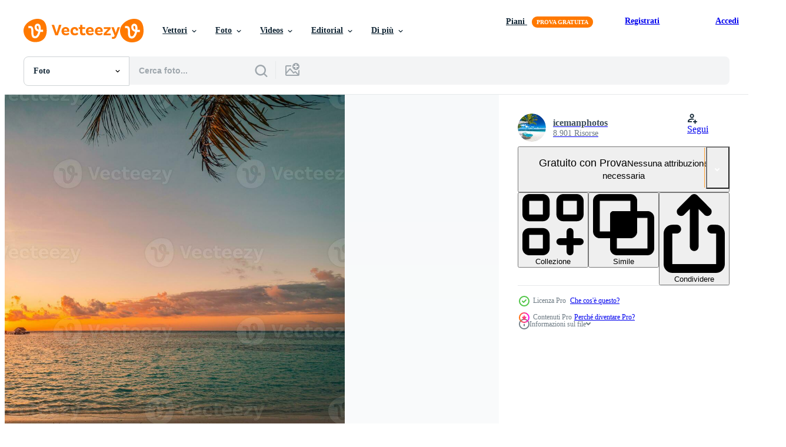

--- FILE ---
content_type: text/html; charset=utf-8
request_url: https://it.vecteezy.com/resources/12865474/show_related_tags_async_content
body_size: 1531
content:
<turbo-frame id="show-related-tags">
  <h2 class="ez-resource-related__header">Parole chiave correlate</h2>

    <div class="splide ez-carousel tags-carousel is-ready" style="--carousel_height: 48px; --additional_height: 0px;" data-controller="carousel search-tag" data-bullets="false" data-loop="false" data-arrows="true">
    <div class="splide__track ez-carousel__track" data-carousel-target="track">
      <ul class="splide__list ez-carousel__inner-wrap" data-carousel-target="innerWrap">
        <li class="search-tag splide__slide ez-carousel__slide" data-carousel-target="slide"><a class="search-tag__tag-link ez-btn ez-btn--light" title="cielo" data-action="search-tag#sendClickEvent search-tag#performSearch" data-search-tag-verified="true" data-keyword-location="show" href="/foto-gratuito/cielo">cielo</a></li><li class="search-tag splide__slide ez-carousel__slide" data-carousel-target="slide"><a class="search-tag__tag-link ez-btn ez-btn--light" title="spiaggia" data-action="search-tag#sendClickEvent search-tag#performSearch" data-search-tag-verified="true" data-keyword-location="show" href="/foto-gratuito/spiaggia">spiaggia</a></li><li class="search-tag splide__slide ez-carousel__slide" data-carousel-target="slide"><a class="search-tag__tag-link ez-btn ez-btn--light" title="estate" data-action="search-tag#sendClickEvent search-tag#performSearch" data-search-tag-verified="true" data-keyword-location="show" href="/foto-gratuito/estate">estate</a></li><li class="search-tag splide__slide ez-carousel__slide" data-carousel-target="slide"><a class="search-tag__tag-link ez-btn ez-btn--light" title="viaggio" data-action="search-tag#sendClickEvent search-tag#performSearch" data-search-tag-verified="true" data-keyword-location="show" href="/foto-gratuito/viaggio">viaggio</a></li><li class="search-tag splide__slide ez-carousel__slide" data-carousel-target="slide"><a class="search-tag__tag-link ez-btn ez-btn--light" title="natura" data-action="search-tag#sendClickEvent search-tag#performSearch" data-search-tag-verified="true" data-keyword-location="show" href="/foto-gratuito/natura">natura</a></li><li class="search-tag splide__slide ez-carousel__slide" data-carousel-target="slide"><a class="search-tag__tag-link ez-btn ez-btn--light" title="albero" data-action="search-tag#sendClickEvent search-tag#performSearch" data-search-tag-verified="true" data-keyword-location="show" href="/foto-gratuito/albero">albero</a></li><li class="search-tag splide__slide ez-carousel__slide" data-carousel-target="slide"><a class="search-tag__tag-link ez-btn ez-btn--light" title="paesaggio" data-action="search-tag#sendClickEvent search-tag#performSearch" data-search-tag-verified="true" data-keyword-location="show" href="/foto-gratuito/paesaggio">paesaggio</a></li><li class="search-tag splide__slide ez-carousel__slide" data-carousel-target="slide"><a class="search-tag__tag-link ez-btn ez-btn--light" title="foglia" data-action="search-tag#sendClickEvent search-tag#performSearch" data-search-tag-verified="true" data-keyword-location="show" href="/foto-gratuito/foglia">foglia</a></li><li class="search-tag splide__slide ez-carousel__slide" data-carousel-target="slide"><a class="search-tag__tag-link ez-btn ez-btn--light" title="foresta" data-action="search-tag#sendClickEvent search-tag#performSearch" data-search-tag-verified="true" data-keyword-location="show" href="/foto-gratuito/foresta">foresta</a></li><li class="search-tag splide__slide ez-carousel__slide" data-carousel-target="slide"><a class="search-tag__tag-link ez-btn ez-btn--light" title="sole" data-action="search-tag#sendClickEvent search-tag#performSearch" data-search-tag-verified="true" data-keyword-location="show" href="/foto-gratuito/sole">sole</a></li><li class="search-tag splide__slide ez-carousel__slide" data-carousel-target="slide"><a class="search-tag__tag-link ez-btn ez-btn--light" title="mare" data-action="search-tag#sendClickEvent search-tag#performSearch" data-search-tag-verified="true" data-keyword-location="show" href="/foto-gratuito/mare">mare</a></li><li class="search-tag splide__slide ez-carousel__slide" data-carousel-target="slide"><a class="search-tag__tag-link ez-btn ez-btn--light" title="onda" data-action="search-tag#sendClickEvent search-tag#performSearch" data-search-tag-verified="true" data-keyword-location="show" href="/foto-gratuito/onda">onda</a></li><li class="search-tag splide__slide ez-carousel__slide" data-carousel-target="slide"><a class="search-tag__tag-link ez-btn ez-btn--light" title="arancia" data-action="search-tag#sendClickEvent search-tag#performSearch" data-search-tag-verified="true" data-keyword-location="show" href="/foto-gratuito/arancia">arancia</a></li><li class="search-tag splide__slide ez-carousel__slide" data-carousel-target="slide"><a class="search-tag__tag-link ez-btn ez-btn--light" title="sfondo" data-action="search-tag#sendClickEvent search-tag#performSearch" data-search-tag-verified="true" data-keyword-location="show" href="/foto-gratuito/sfondo">sfondo</a></li><li class="search-tag splide__slide ez-carousel__slide" data-carousel-target="slide"><a class="search-tag__tag-link ez-btn ez-btn--light" title="tramonto" data-action="search-tag#sendClickEvent search-tag#performSearch" data-search-tag-verified="true" data-keyword-location="show" href="/foto-gratuito/tramonto">tramonto</a></li><li class="search-tag splide__slide ez-carousel__slide" data-carousel-target="slide"><a class="search-tag__tag-link ez-btn ez-btn--light" title="silhouette" data-action="search-tag#sendClickEvent search-tag#performSearch" data-search-tag-verified="true" data-keyword-location="show" href="/foto-gratuito/silhouette">silhouette</a></li><li class="search-tag splide__slide ez-carousel__slide" data-carousel-target="slide"><a class="search-tag__tag-link ez-btn ez-btn--light" title="oceano" data-action="search-tag#sendClickEvent search-tag#performSearch" data-search-tag-verified="true" data-keyword-location="show" href="/foto-gratuito/oceano">oceano</a></li><li class="search-tag splide__slide ez-carousel__slide" data-carousel-target="slide"><a class="search-tag__tag-link ez-btn ez-btn--light" title="tropicale" data-action="search-tag#sendClickEvent search-tag#performSearch" data-search-tag-verified="true" data-keyword-location="show" href="/foto-gratuito/tropicale">tropicale</a></li><li class="search-tag splide__slide ez-carousel__slide" data-carousel-target="slide"><a class="search-tag__tag-link ez-btn ez-btn--light" title="tempo" data-action="search-tag#sendClickEvent search-tag#performSearch" data-search-tag-verified="true" data-keyword-location="show" href="/foto-gratuito/tempo">tempo</a></li><li class="search-tag splide__slide ez-carousel__slide" data-carousel-target="slide"><a class="search-tag__tag-link ez-btn ez-btn--light" title="vacanza" data-action="search-tag#sendClickEvent search-tag#performSearch" data-search-tag-verified="true" data-keyword-location="show" href="/foto-gratuito/vacanza">vacanza</a></li><li class="search-tag splide__slide ez-carousel__slide" data-carousel-target="slide"><a class="search-tag__tag-link ez-btn ez-btn--light" title="sabbia" data-action="search-tag#sendClickEvent search-tag#performSearch" data-search-tag-verified="true" data-keyword-location="show" href="/foto-gratuito/sabbia">sabbia</a></li><li class="search-tag splide__slide ez-carousel__slide" data-carousel-target="slide"><a class="search-tag__tag-link ez-btn ez-btn--light" title="noce di cocco" data-action="search-tag#sendClickEvent search-tag#performSearch" data-search-tag-verified="true" data-keyword-location="show" href="/foto-gratuito/noce-di-cocco">noce di cocco</a></li><li class="search-tag splide__slide ez-carousel__slide" data-carousel-target="slide"><a class="search-tag__tag-link ez-btn ez-btn--light" title="alba" data-action="search-tag#sendClickEvent search-tag#performSearch" data-search-tag-verified="true" data-keyword-location="show" href="/foto-gratuito/alba">alba</a></li><li class="search-tag splide__slide ez-carousel__slide" data-carousel-target="slide"><a class="search-tag__tag-link ez-btn ez-btn--light" title="acqua" data-action="search-tag#sendClickEvent search-tag#performSearch" data-search-tag-verified="true" data-keyword-location="show" href="/foto-gratuito/acqua">acqua</a></li><li class="search-tag splide__slide ez-carousel__slide" data-carousel-target="slide"><a class="search-tag__tag-link ez-btn ez-btn--light" title="giallo" data-action="search-tag#sendClickEvent search-tag#performSearch" data-search-tag-verified="true" data-keyword-location="show" href="/foto-gratuito/giallo">giallo</a></li><li class="search-tag splide__slide ez-carousel__slide" data-carousel-target="slide"><a class="search-tag__tag-link ez-btn ez-btn--light" title="palma" data-action="search-tag#sendClickEvent search-tag#performSearch" data-search-tag-verified="true" data-keyword-location="show" href="/foto-gratuito/palma">palma</a></li><li class="search-tag splide__slide ez-carousel__slide" data-carousel-target="slide"><a class="search-tag__tag-link ez-btn ez-btn--light" title="isola" data-action="search-tag#sendClickEvent search-tag#performSearch" data-search-tag-verified="true" data-keyword-location="show" href="/foto-gratuito/isola">isola</a></li><li class="search-tag splide__slide ez-carousel__slide" data-carousel-target="slide"><a class="search-tag__tag-link ez-btn ez-btn--light" title="turismo" data-action="search-tag#sendClickEvent search-tag#performSearch" data-search-tag-verified="true" data-keyword-location="show" href="/foto-gratuito/turismo">turismo</a></li><li class="search-tag splide__slide ez-carousel__slide" data-carousel-target="slide"><a class="search-tag__tag-link ez-btn ez-btn--light" title="romantico" data-action="search-tag#sendClickEvent search-tag#performSearch" data-search-tag-verified="true" data-keyword-location="show" href="/foto-gratuito/romantico">romantico</a></li><li class="search-tag splide__slide ez-carousel__slide" data-carousel-target="slide"><a class="search-tag__tag-link ez-btn ez-btn--light" title="esotico" data-action="search-tag#sendClickEvent search-tag#performSearch" data-search-tag-verified="true" data-keyword-location="show" href="/foto-gratuito/esotico">esotico</a></li>
</ul></div>
    

    <div class="splide__arrows splide__arrows--ltr ez-carousel__arrows"><button class="splide__arrow splide__arrow--prev ez-carousel__arrow ez-carousel__arrow--prev" disabled="disabled" data-carousel-target="arrowPrev" data-test-id="carousel-arrow-prev" data-direction="prev" aria_label="Precedente"><span class="ez-carousel__arrow-wrap"><svg xmlns="http://www.w3.org/2000/svg" viewBox="0 0 5 8" role="img" aria-labelledby="a37m8e69qqzfrrbtth5lhztdhclsqywk" class="arrow-prev"><desc id="a37m8e69qqzfrrbtth5lhztdhclsqywk">Precedente</desc><path fill-rule="evenodd" d="M4.707 7.707a1 1 0 0 0 0-1.414L2.414 4l2.293-2.293A1 1 0 0 0 3.293.293l-3 3a1 1 0 0 0 0 1.414l3 3a1 1 0 0 0 1.414 0Z" clip-rule="evenodd"></path></svg>
</span><span class="ez-carousel__gradient"></span></button><button class="splide__arrow splide__arrow--next ez-carousel__arrow ez-carousel__arrow--next" disabled="disabled" data-carousel-target="arrowNext" data-test-id="carousel-arrow-next" data-direction="next" aria_label="Successivo"><span class="ez-carousel__arrow-wrap"><svg xmlns="http://www.w3.org/2000/svg" viewBox="0 0 5 8" role="img" aria-labelledby="aoku6nu4dee8awtcs97ke7rxwr802j5q" class="arrow-next"><desc id="aoku6nu4dee8awtcs97ke7rxwr802j5q">Successivo</desc><path fill-rule="evenodd" d="M.293 7.707a1 1 0 0 1 0-1.414L2.586 4 .293 1.707A1 1 0 0 1 1.707.293l3 3a1 1 0 0 1 0 1.414l-3 3a1 1 0 0 1-1.414 0Z" clip-rule="evenodd"></path></svg>
</span><span class="ez-carousel__gradient"></span></button></div>
</div></turbo-frame>


--- FILE ---
content_type: text/html; charset=utf-8
request_url: https://it.vecteezy.com/resources/12865474/show_related_grids_async_content
body_size: 12482
content:
<turbo-frame id="show-related-resources">

  <div data-conversions-category="Photos correlate" class="">
    <h2 class="ez-resource-related__header">
      Photos correlate
    </h2>

    <ul class="ez-resource-grid ez-resource-grid--main-grid  is-hidden" id="false" data-controller="grid contributor-info" data-grid-track-truncation-value="false" data-max-rows="50" data-row-height="240" data-instant-grid="false" data-truncate-results="false" data-testid="related-resources" data-labels="free" style="--free: &#39;Gratis&#39;;">

  <li class="ez-resource-grid__item ez-resource-thumb ez-resource-thumb--pro" data-controller="grid-item-decorator" data-position="{{position}}" data-item-id="12865463" data-pro="true" data-grid-target="gridItem" data-w="300" data-h="200" data-grid-item-decorator-free-label-value="Gratis" data-action="mouseenter-&gt;grid-item-decorator#hoverThumb:once" data-grid-item-decorator-item-pro-param="Pro" data-grid-item-decorator-resource-id-param="12865463" data-grid-item-decorator-content-type-param="Content-photo" data-grid-item-decorator-image-src-param="https://static.vecteezy.com/system/resources/previews/012/865/463/non_2x/[base64].jpg" data-grid-item-decorator-pinterest-url-param="https://it.vecteezy.com/foto/[base64]" data-grid-item-decorator-seo-page-description-param="silhouette di palma alberi e mare orizzonte. bellissimo tramonto su il tropicale isola costa spiaggia sfondo per viaggio nel vacanza rilassare volta. acqua ville nel Maldive, esotico vacanza. romantico Alba" data-grid-item-decorator-user-id-param="5203209" data-grid-item-decorator-user-display-name-param="icemanphotos " data-grid-item-decorator-avatar-src-param="https://static.vecteezy.com/system/user/avatar/5203209/medium_IMG_9299_LR_wm.jpg" data-grid-item-decorator-uploads-path-param="/membri/icemanphotos/uploads">

  <script type="application/ld+json" id="media_schema">
  {"@context":"https://schema.org","@type":"ImageObject","name":"silhouette di palma alberi e mare orizzonte. bellissimo tramonto su il tropicale isola costa spiaggia sfondo per viaggio nel vacanza rilassare volta. acqua ville nel Maldive, esotico vacanza. romantico Alba","uploadDate":"2022-10-11T08:29:04-05:00","thumbnailUrl":"https://static.vecteezy.com/ti/foto-gratuito/t1/[base64].jpg","contentUrl":"https://static.vecteezy.com/ti/foto-gratuito/p1/[base64].jpg","sourceOrganization":"Vecteezy","license":"https://support.vecteezy.com/en_us/new-vecteezy-licensing-ByHivesvt","acquireLicensePage":"https://it.vecteezy.com/foto/[base64]","creator":{"@type":"Person","name":"icemanphotos "},"copyrightNotice":"icemanphotos ","creditText":"Vecteezy"}
</script>


<a href="/foto/[base64]" class="ez-resource-thumb__link" title="silhouette di palma alberi e mare orizzonte. bellissimo tramonto su il tropicale isola costa spiaggia sfondo per viaggio nel vacanza rilassare volta. acqua ville nel Maldive, esotico vacanza. romantico Alba" style="--height: 200; --width: 300; " data-action="click-&gt;grid#trackResourceClick mouseenter-&gt;grid#trackResourceHover" data-content-type="photo" data-controller="ez-hover-intent" data-previews-srcs="[&quot;https://static.vecteezy.com/ti/foto-gratuito/p1/[base64].jpg&quot;,&quot;https://static.vecteezy.com/ti/foto-gratuito/p2/[base64].jpg&quot;]" data-pro="true" data-resource-id="12865463" data-grid-item-decorator-target="link">
    <img src="https://static.vecteezy.com/ti/foto-gratuito/t2/[base64].jpg" srcset="https://static.vecteezy.com/ti/foto-gratuito/t1/[base64].jpg 2x, https://static.vecteezy.com/ti/foto-gratuito/t2/[base64].jpg 1x" class="ez-resource-thumb__img" loading="lazy" decoding="async" width="300" height="200" alt="silhouette di palma alberi e mare orizzonte. bellissimo tramonto su il tropicale isola costa spiaggia sfondo per viaggio nel vacanza rilassare volta. acqua ville nel Maldive, esotico vacanza. romantico Alba foto">

</a>

  <div class="ez-resource-thumb__label-wrap"></div>
  

  <div class="ez-resource-thumb__hover-state"></div>
</li><li class="ez-resource-grid__item ez-resource-thumb ez-resource-thumb--pro" data-controller="grid-item-decorator" data-position="{{position}}" data-item-id="12865474" data-pro="true" data-grid-target="gridItem" data-w="300" data-h="200" data-grid-item-decorator-free-label-value="Gratis" data-action="mouseenter-&gt;grid-item-decorator#hoverThumb:once" data-grid-item-decorator-item-pro-param="Pro" data-grid-item-decorator-resource-id-param="12865474" data-grid-item-decorator-content-type-param="Content-photo" data-grid-item-decorator-image-src-param="https://static.vecteezy.com/system/resources/previews/012/865/474/non_2x/[base64].jpg" data-grid-item-decorator-pinterest-url-param="https://it.vecteezy.com/foto/[base64]" data-grid-item-decorator-seo-page-description-param="silhouette di palma alberi e mare orizzonte. bellissimo tramonto su il tropicale isola costa spiaggia sfondo per viaggio nel vacanza rilassare volta. acqua ville nel Maldive, esotico vacanza. romantico Alba" data-grid-item-decorator-user-id-param="5203209" data-grid-item-decorator-user-display-name-param="icemanphotos " data-grid-item-decorator-avatar-src-param="https://static.vecteezy.com/system/user/avatar/5203209/medium_IMG_9299_LR_wm.jpg" data-grid-item-decorator-uploads-path-param="/membri/icemanphotos/uploads">

  <script type="application/ld+json" id="media_schema">
  {"@context":"https://schema.org","@type":"ImageObject","name":"silhouette di palma alberi e mare orizzonte. bellissimo tramonto su il tropicale isola costa spiaggia sfondo per viaggio nel vacanza rilassare volta. acqua ville nel Maldive, esotico vacanza. romantico Alba","uploadDate":"2022-10-11T08:29:44-05:00","thumbnailUrl":"https://static.vecteezy.com/ti/foto-gratuito/t1/[base64].jpg","contentUrl":"https://static.vecteezy.com/ti/foto-gratuito/p1/[base64].jpg","sourceOrganization":"Vecteezy","license":"https://support.vecteezy.com/en_us/new-vecteezy-licensing-ByHivesvt","acquireLicensePage":"https://it.vecteezy.com/foto/[base64]","creator":{"@type":"Person","name":"icemanphotos "},"copyrightNotice":"icemanphotos ","creditText":"Vecteezy"}
</script>


<a href="/foto/[base64]" class="ez-resource-thumb__link" title="silhouette di palma alberi e mare orizzonte. bellissimo tramonto su il tropicale isola costa spiaggia sfondo per viaggio nel vacanza rilassare volta. acqua ville nel Maldive, esotico vacanza. romantico Alba" style="--height: 200; --width: 300; " data-action="click-&gt;grid#trackResourceClick mouseenter-&gt;grid#trackResourceHover" data-content-type="photo" data-controller="ez-hover-intent" data-previews-srcs="[&quot;https://static.vecteezy.com/ti/foto-gratuito/p1/[base64].jpg&quot;,&quot;https://static.vecteezy.com/ti/foto-gratuito/p2/[base64].jpg&quot;]" data-pro="true" data-resource-id="12865474" data-grid-item-decorator-target="link">
    <img src="https://static.vecteezy.com/ti/foto-gratuito/t2/[base64].jpg" srcset="https://static.vecteezy.com/ti/foto-gratuito/t1/[base64].jpg 2x, https://static.vecteezy.com/ti/foto-gratuito/t2/[base64].jpg 1x" class="ez-resource-thumb__img" loading="lazy" decoding="async" width="300" height="200" alt="silhouette di palma alberi e mare orizzonte. bellissimo tramonto su il tropicale isola costa spiaggia sfondo per viaggio nel vacanza rilassare volta. acqua ville nel Maldive, esotico vacanza. romantico Alba foto">

</a>

  <div class="ez-resource-thumb__label-wrap"></div>
  

  <div class="ez-resource-thumb__hover-state"></div>
</li><li class="ez-resource-grid__item ez-resource-thumb ez-resource-thumb--pro" data-controller="grid-item-decorator" data-position="{{position}}" data-item-id="35340355" data-pro="true" data-grid-target="gridItem" data-w="448" data-h="200" data-grid-item-decorator-free-label-value="Gratis" data-action="mouseenter-&gt;grid-item-decorator#hoverThumb:once" data-grid-item-decorator-item-pro-param="Pro" data-grid-item-decorator-resource-id-param="35340355" data-grid-item-decorator-content-type-param="Content-photo" data-grid-item-decorator-image-src-param="https://static.vecteezy.com/system/resources/previews/035/340/355/non_2x/landscape-of-paradise-tropical-island-beach-sunrise-sunset-view-exotic-scenery-palm-trees-soft-sand-and-calm-sea-summer-beach-landscape-vacation-or-tropical-travel-sunset-colors-clouds-horizon-photo.jpg" data-grid-item-decorator-pinterest-url-param="https://it.vecteezy.com/foto/[base64]" data-grid-item-decorator-seo-page-description-param="paesaggio di Paradiso tropicale isola spiaggia, Alba tramonto Visualizza. esotico scenario, palma alberi, morbido sabbia e calma mare. estate spiaggia paesaggio, vacanza o tropicale viaggio tramonto colori nuvole orizzonte" data-grid-item-decorator-user-id-param="5203209" data-grid-item-decorator-user-display-name-param="icemanphotos " data-grid-item-decorator-avatar-src-param="https://static.vecteezy.com/system/user/avatar/5203209/medium_IMG_9299_LR_wm.jpg" data-grid-item-decorator-uploads-path-param="/membri/icemanphotos/uploads">

  <script type="application/ld+json" id="media_schema">
  {"@context":"https://schema.org","@type":"ImageObject","name":"paesaggio di Paradiso tropicale isola spiaggia, Alba tramonto Visualizza. esotico scenario, palma alberi, morbido sabbia e calma mare. estate spiaggia paesaggio, vacanza o tropicale viaggio tramonto colori nuvole orizzonte","uploadDate":"2023-12-08T22:31:01-06:00","thumbnailUrl":"https://static.vecteezy.com/ti/foto-gratuito/t1/[base64].jpg","contentUrl":"https://static.vecteezy.com/ti/foto-gratuito/p1/[base64].jpg","sourceOrganization":"Vecteezy","license":"https://support.vecteezy.com/en_us/new-vecteezy-licensing-ByHivesvt","acquireLicensePage":"https://it.vecteezy.com/foto/[base64]","creator":{"@type":"Person","name":"icemanphotos "},"copyrightNotice":"icemanphotos ","creditText":"Vecteezy"}
</script>


<a href="/foto/[base64]" class="ez-resource-thumb__link" title="paesaggio di Paradiso tropicale isola spiaggia, Alba tramonto Visualizza. esotico scenario, palma alberi, morbido sabbia e calma mare. estate spiaggia paesaggio, vacanza o tropicale viaggio tramonto colori nuvole orizzonte" style="--height: 200; --width: 448; " data-action="click-&gt;grid#trackResourceClick mouseenter-&gt;grid#trackResourceHover" data-content-type="photo" data-controller="ez-hover-intent" data-previews-srcs="[&quot;https://static.vecteezy.com/ti/foto-gratuito/p1/[base64].jpg&quot;,&quot;https://static.vecteezy.com/ti/foto-gratuito/p2/[base64].jpg&quot;]" data-pro="true" data-resource-id="35340355" data-grid-item-decorator-target="link">
    <img src="https://static.vecteezy.com/ti/foto-gratuito/t2/[base64].jpg" srcset="https://static.vecteezy.com/ti/foto-gratuito/t1/[base64].jpg 2x, https://static.vecteezy.com/ti/foto-gratuito/t2/[base64].jpg 1x" class="ez-resource-thumb__img" loading="lazy" decoding="async" width="448" height="200" alt="paesaggio di Paradiso tropicale isola spiaggia, Alba tramonto Visualizza. esotico scenario, palma alberi, morbido sabbia e calma mare. estate spiaggia paesaggio, vacanza o tropicale viaggio tramonto colori nuvole orizzonte foto">

</a>

  <div class="ez-resource-thumb__label-wrap"></div>
  

  <div class="ez-resource-thumb__hover-state"></div>
</li><li class="ez-resource-grid__item ez-resource-thumb ez-resource-thumb--pro" data-controller="grid-item-decorator" data-position="{{position}}" data-item-id="12865460" data-pro="true" data-grid-target="gridItem" data-w="300" data-h="200" data-grid-item-decorator-free-label-value="Gratis" data-action="mouseenter-&gt;grid-item-decorator#hoverThumb:once" data-grid-item-decorator-item-pro-param="Pro" data-grid-item-decorator-resource-id-param="12865460" data-grid-item-decorator-content-type-param="Content-photo" data-grid-item-decorator-image-src-param="https://static.vecteezy.com/system/resources/previews/012/865/460/non_2x/[base64].jpg" data-grid-item-decorator-pinterest-url-param="https://it.vecteezy.com/foto/[base64]" data-grid-item-decorator-seo-page-description-param="silhouette di palma albero le foglie e mare orizzonte. bellissimo tramonto cielo su il tropicale isola costa spiaggia sfondo, viaggio nel vacanza rilassare volta. sorprendente tramonto natura paesaggio, rilassare romantico colori" data-grid-item-decorator-user-id-param="5203209" data-grid-item-decorator-user-display-name-param="icemanphotos " data-grid-item-decorator-avatar-src-param="https://static.vecteezy.com/system/user/avatar/5203209/medium_IMG_9299_LR_wm.jpg" data-grid-item-decorator-uploads-path-param="/membri/icemanphotos/uploads">

  <script type="application/ld+json" id="media_schema">
  {"@context":"https://schema.org","@type":"ImageObject","name":"silhouette di palma albero le foglie e mare orizzonte. bellissimo tramonto cielo su il tropicale isola costa spiaggia sfondo, viaggio nel vacanza rilassare volta. sorprendente tramonto natura paesaggio, rilassare romantico colori","uploadDate":"2022-10-11T08:28:57-05:00","thumbnailUrl":"https://static.vecteezy.com/ti/foto-gratuito/t1/[base64].jpg","contentUrl":"https://static.vecteezy.com/ti/foto-gratuito/p1/[base64].jpg","sourceOrganization":"Vecteezy","license":"https://support.vecteezy.com/en_us/new-vecteezy-licensing-ByHivesvt","acquireLicensePage":"https://it.vecteezy.com/foto/[base64]","creator":{"@type":"Person","name":"icemanphotos "},"copyrightNotice":"icemanphotos ","creditText":"Vecteezy"}
</script>


<a href="/foto/[base64]" class="ez-resource-thumb__link" title="silhouette di palma albero le foglie e mare orizzonte. bellissimo tramonto cielo su il tropicale isola costa spiaggia sfondo, viaggio nel vacanza rilassare volta. sorprendente tramonto natura paesaggio, rilassare romantico colori" style="--height: 200; --width: 300; " data-action="click-&gt;grid#trackResourceClick mouseenter-&gt;grid#trackResourceHover" data-content-type="photo" data-controller="ez-hover-intent" data-previews-srcs="[&quot;https://static.vecteezy.com/ti/foto-gratuito/p1/[base64].jpg&quot;,&quot;https://static.vecteezy.com/ti/foto-gratuito/p2/[base64].jpg&quot;]" data-pro="true" data-resource-id="12865460" data-grid-item-decorator-target="link">
    <img src="https://static.vecteezy.com/ti/foto-gratuito/t2/[base64].jpg" srcset="https://static.vecteezy.com/ti/foto-gratuito/t1/[base64].jpg 2x, https://static.vecteezy.com/ti/foto-gratuito/t2/[base64].jpg 1x" class="ez-resource-thumb__img" loading="lazy" decoding="async" width="300" height="200" alt="silhouette di palma albero le foglie e mare orizzonte. bellissimo tramonto cielo su il tropicale isola costa spiaggia sfondo, viaggio nel vacanza rilassare volta. sorprendente tramonto natura paesaggio, rilassare romantico colori foto">

</a>

  <div class="ez-resource-thumb__label-wrap"></div>
  

  <div class="ez-resource-thumb__hover-state"></div>
</li><li class="ez-resource-grid__item ez-resource-thumb ez-resource-thumb--pro" data-controller="grid-item-decorator" data-position="{{position}}" data-item-id="43032499" data-pro="true" data-grid-target="gridItem" data-w="336" data-h="200" data-grid-item-decorator-free-label-value="Gratis" data-action="mouseenter-&gt;grid-item-decorator#hoverThumb:once" data-grid-item-decorator-item-pro-param="Pro" data-grid-item-decorator-resource-id-param="43032499" data-grid-item-decorator-content-type-param="Content-photo" data-grid-item-decorator-image-src-param="https://static.vecteezy.com/system/resources/previews/043/032/499/non_2x/a-lone-palm-tree-silhouetted-against-the-golden-hues-of-a-sunrise-over-the-ocean-tropical-nature-at-sunset-photo.jpg" data-grid-item-decorator-pinterest-url-param="https://it.vecteezy.com/foto/43032499-un-solitario-palma-albero-staglia-contro-il-d-oro-tonalita-di-un-alba-al-di-sopra-di-il-oceano-tropicale-natura-a-tramonto" data-grid-item-decorator-seo-page-description-param="un&#39; solitario palma albero staglia contro il d&#39;oro tonalità di un&#39; Alba al di sopra di il oceano, tropicale natura a tramonto" data-grid-item-decorator-user-id-param="11851808" data-grid-item-decorator-user-display-name-param="Maria Comarova" data-grid-item-decorator-avatar-src-param="https://static.vecteezy.com/system/user/avatar/11851808/medium____________________________________1_170.jpg" data-grid-item-decorator-uploads-path-param="/membri/ivorry/uploads">

  <script type="application/ld+json" id="media_schema">
  {"@context":"https://schema.org","@type":"ImageObject","name":"un' solitario palma albero staglia contro il d'oro tonalità di un' Alba al di sopra di il oceano, tropicale natura a tramonto","uploadDate":"2024-04-17T08:31:33-05:00","thumbnailUrl":"https://static.vecteezy.com/ti/foto-gratuito/t1/43032499-un-solitario-palma-albero-staglia-contro-il-d-oro-tonalita-di-un-alba-al-di-sopra-di-il-oceano-tropicale-natura-a-tramonto-foto.jpg","contentUrl":"https://static.vecteezy.com/ti/foto-gratuito/p1/43032499-un-solitario-palma-albero-staglia-contro-il-d-oro-tonalita-di-un-alba-al-di-sopra-di-il-oceano-tropicale-natura-a-tramonto-foto.jpg","sourceOrganization":"Vecteezy","license":"https://support.vecteezy.com/en_us/new-vecteezy-licensing-ByHivesvt","acquireLicensePage":"https://it.vecteezy.com/foto/43032499-un-solitario-palma-albero-staglia-contro-il-d-oro-tonalita-di-un-alba-al-di-sopra-di-il-oceano-tropicale-natura-a-tramonto","creator":{"@type":"Person","name":"Maria Comarova"},"copyrightNotice":"Maria Comarova","creditText":"Vecteezy"}
</script>


<a href="/foto/43032499-un-solitario-palma-albero-staglia-contro-il-d-oro-tonalita-di-un-alba-al-di-sopra-di-il-oceano-tropicale-natura-a-tramonto" class="ez-resource-thumb__link" title="un&#39; solitario palma albero staglia contro il d&#39;oro tonalità di un&#39; Alba al di sopra di il oceano, tropicale natura a tramonto" style="--height: 200; --width: 336; " data-action="click-&gt;grid#trackResourceClick mouseenter-&gt;grid#trackResourceHover" data-content-type="photo" data-controller="ez-hover-intent" data-previews-srcs="[&quot;https://static.vecteezy.com/ti/foto-gratuito/p1/43032499-un-solitario-palma-albero-staglia-contro-il-d-oro-tonalita-di-un-alba-al-di-sopra-di-il-oceano-tropicale-natura-a-tramonto-foto.jpg&quot;,&quot;https://static.vecteezy.com/ti/foto-gratuito/p2/43032499-un-solitario-palma-albero-staglia-contro-il-d-oro-tonalita-di-un-alba-al-di-sopra-di-il-oceano-tropicale-natura-a-tramonto-foto.jpg&quot;]" data-pro="true" data-resource-id="43032499" data-grid-item-decorator-target="link">
    <img src="https://static.vecteezy.com/ti/foto-gratuito/t2/43032499-un-solitario-palma-albero-staglia-contro-il-d-oro-tonalita-di-un-alba-al-di-sopra-di-il-oceano-tropicale-natura-a-tramonto-foto.jpg" srcset="https://static.vecteezy.com/ti/foto-gratuito/t1/43032499-un-solitario-palma-albero-staglia-contro-il-d-oro-tonalita-di-un-alba-al-di-sopra-di-il-oceano-tropicale-natura-a-tramonto-foto.jpg 2x, https://static.vecteezy.com/ti/foto-gratuito/t2/43032499-un-solitario-palma-albero-staglia-contro-il-d-oro-tonalita-di-un-alba-al-di-sopra-di-il-oceano-tropicale-natura-a-tramonto-foto.jpg 1x" class="ez-resource-thumb__img" loading="lazy" decoding="async" width="336" height="200" alt="un&#39; solitario palma albero staglia contro il d&#39;oro tonalità di un&#39; Alba al di sopra di il oceano, tropicale natura a tramonto foto">

</a>

  <div class="ez-resource-thumb__label-wrap"></div>
  

  <div class="ez-resource-thumb__hover-state"></div>
</li><li class="ez-resource-grid__item ez-resource-thumb ez-resource-thumb--pro" data-controller="grid-item-decorator" data-position="{{position}}" data-item-id="35340394" data-pro="true" data-grid-target="gridItem" data-w="420" data-h="200" data-grid-item-decorator-free-label-value="Gratis" data-action="mouseenter-&gt;grid-item-decorator#hoverThumb:once" data-grid-item-decorator-item-pro-param="Pro" data-grid-item-decorator-resource-id-param="35340394" data-grid-item-decorator-content-type-param="Content-photo" data-grid-item-decorator-image-src-param="https://static.vecteezy.com/system/resources/previews/035/340/394/non_2x/landscape-of-paradise-tropical-island-beach-sunrise-sunset-view-exotic-scenery-palm-trees-soft-sand-and-calm-sea-summer-beach-landscape-vacation-or-tropical-travel-sunset-colors-clouds-horizon-photo.jpg" data-grid-item-decorator-pinterest-url-param="https://it.vecteezy.com/foto/[base64]" data-grid-item-decorator-seo-page-description-param="paesaggio di Paradiso tropicale isola spiaggia, Alba tramonto Visualizza. esotico scenario, palma alberi, morbido sabbia e calma mare. estate spiaggia paesaggio, vacanza o tropicale viaggio tramonto colori nuvole orizzonte" data-grid-item-decorator-user-id-param="5203209" data-grid-item-decorator-user-display-name-param="icemanphotos " data-grid-item-decorator-avatar-src-param="https://static.vecteezy.com/system/user/avatar/5203209/medium_IMG_9299_LR_wm.jpg" data-grid-item-decorator-uploads-path-param="/membri/icemanphotos/uploads">

  <script type="application/ld+json" id="media_schema">
  {"@context":"https://schema.org","@type":"ImageObject","name":"paesaggio di Paradiso tropicale isola spiaggia, Alba tramonto Visualizza. esotico scenario, palma alberi, morbido sabbia e calma mare. estate spiaggia paesaggio, vacanza o tropicale viaggio tramonto colori nuvole orizzonte","uploadDate":"2023-12-08T22:31:56-06:00","thumbnailUrl":"https://static.vecteezy.com/ti/foto-gratuito/t1/[base64].jpg","contentUrl":"https://static.vecteezy.com/ti/foto-gratuito/p1/[base64].jpg","sourceOrganization":"Vecteezy","license":"https://support.vecteezy.com/en_us/new-vecteezy-licensing-ByHivesvt","acquireLicensePage":"https://it.vecteezy.com/foto/[base64]","creator":{"@type":"Person","name":"icemanphotos "},"copyrightNotice":"icemanphotos ","creditText":"Vecteezy"}
</script>


<a href="/foto/[base64]" class="ez-resource-thumb__link" title="paesaggio di Paradiso tropicale isola spiaggia, Alba tramonto Visualizza. esotico scenario, palma alberi, morbido sabbia e calma mare. estate spiaggia paesaggio, vacanza o tropicale viaggio tramonto colori nuvole orizzonte" style="--height: 200; --width: 420; " data-action="click-&gt;grid#trackResourceClick mouseenter-&gt;grid#trackResourceHover" data-content-type="photo" data-controller="ez-hover-intent" data-previews-srcs="[&quot;https://static.vecteezy.com/ti/foto-gratuito/p1/[base64].jpg&quot;,&quot;https://static.vecteezy.com/ti/foto-gratuito/p2/[base64].jpg&quot;]" data-pro="true" data-resource-id="35340394" data-grid-item-decorator-target="link">
    <img src="https://static.vecteezy.com/ti/foto-gratuito/t2/[base64].jpg" srcset="https://static.vecteezy.com/ti/foto-gratuito/t1/[base64].jpg 2x, https://static.vecteezy.com/ti/foto-gratuito/t2/[base64].jpg 1x" class="ez-resource-thumb__img" loading="lazy" decoding="async" width="420" height="200" alt="paesaggio di Paradiso tropicale isola spiaggia, Alba tramonto Visualizza. esotico scenario, palma alberi, morbido sabbia e calma mare. estate spiaggia paesaggio, vacanza o tropicale viaggio tramonto colori nuvole orizzonte foto">

</a>

  <div class="ez-resource-thumb__label-wrap"></div>
  

  <div class="ez-resource-thumb__hover-state"></div>
</li><li class="ez-resource-grid__item ez-resource-thumb ez-resource-thumb--pro" data-controller="grid-item-decorator" data-position="{{position}}" data-item-id="35340361" data-pro="true" data-grid-target="gridItem" data-w="300" data-h="200" data-grid-item-decorator-free-label-value="Gratis" data-action="mouseenter-&gt;grid-item-decorator#hoverThumb:once" data-grid-item-decorator-item-pro-param="Pro" data-grid-item-decorator-resource-id-param="35340361" data-grid-item-decorator-content-type-param="Content-photo" data-grid-item-decorator-image-src-param="https://static.vecteezy.com/system/resources/previews/035/340/361/non_2x/landscape-of-paradise-tropical-island-beach-sunrise-sunset-view-exotic-scenery-palm-trees-soft-sand-and-calm-sea-summer-beach-landscape-vacation-or-tropical-travel-sunset-colors-clouds-horizon-photo.jpg" data-grid-item-decorator-pinterest-url-param="https://it.vecteezy.com/foto/[base64]" data-grid-item-decorator-seo-page-description-param="paesaggio di Paradiso tropicale isola spiaggia, Alba tramonto Visualizza. esotico scenario, palma alberi, morbido sabbia e calma mare. estate spiaggia paesaggio, vacanza o tropicale viaggio tramonto colori nuvole orizzonte" data-grid-item-decorator-user-id-param="5203209" data-grid-item-decorator-user-display-name-param="icemanphotos " data-grid-item-decorator-avatar-src-param="https://static.vecteezy.com/system/user/avatar/5203209/medium_IMG_9299_LR_wm.jpg" data-grid-item-decorator-uploads-path-param="/membri/icemanphotos/uploads">

  <script type="application/ld+json" id="media_schema">
  {"@context":"https://schema.org","@type":"ImageObject","name":"paesaggio di Paradiso tropicale isola spiaggia, Alba tramonto Visualizza. esotico scenario, palma alberi, morbido sabbia e calma mare. estate spiaggia paesaggio, vacanza o tropicale viaggio tramonto colori nuvole orizzonte","uploadDate":"2023-12-08T22:31:02-06:00","thumbnailUrl":"https://static.vecteezy.com/ti/foto-gratuito/t1/[base64].jpg","contentUrl":"https://static.vecteezy.com/ti/foto-gratuito/p1/[base64].jpg","sourceOrganization":"Vecteezy","license":"https://support.vecteezy.com/en_us/new-vecteezy-licensing-ByHivesvt","acquireLicensePage":"https://it.vecteezy.com/foto/[base64]","creator":{"@type":"Person","name":"icemanphotos "},"copyrightNotice":"icemanphotos ","creditText":"Vecteezy"}
</script>


<a href="/foto/[base64]" class="ez-resource-thumb__link" title="paesaggio di Paradiso tropicale isola spiaggia, Alba tramonto Visualizza. esotico scenario, palma alberi, morbido sabbia e calma mare. estate spiaggia paesaggio, vacanza o tropicale viaggio tramonto colori nuvole orizzonte" style="--height: 200; --width: 300; " data-action="click-&gt;grid#trackResourceClick mouseenter-&gt;grid#trackResourceHover" data-content-type="photo" data-controller="ez-hover-intent" data-previews-srcs="[&quot;https://static.vecteezy.com/ti/foto-gratuito/p1/[base64].jpg&quot;,&quot;https://static.vecteezy.com/ti/foto-gratuito/p2/[base64].jpg&quot;]" data-pro="true" data-resource-id="35340361" data-grid-item-decorator-target="link">
    <img src="https://static.vecteezy.com/ti/foto-gratuito/t2/[base64].jpg" srcset="https://static.vecteezy.com/ti/foto-gratuito/t1/[base64].jpg 2x, https://static.vecteezy.com/ti/foto-gratuito/t2/[base64].jpg 1x" class="ez-resource-thumb__img" loading="lazy" decoding="async" width="300" height="200" alt="paesaggio di Paradiso tropicale isola spiaggia, Alba tramonto Visualizza. esotico scenario, palma alberi, morbido sabbia e calma mare. estate spiaggia paesaggio, vacanza o tropicale viaggio tramonto colori nuvole orizzonte foto">

</a>

  <div class="ez-resource-thumb__label-wrap"></div>
  

  <div class="ez-resource-thumb__hover-state"></div>
</li><li class="ez-resource-grid__item ez-resource-thumb ez-resource-thumb--pro" data-controller="grid-item-decorator" data-position="{{position}}" data-item-id="38146289" data-pro="true" data-grid-target="gridItem" data-w="357" data-h="200" data-grid-item-decorator-free-label-value="Gratis" data-action="mouseenter-&gt;grid-item-decorator#hoverThumb:once" data-grid-item-decorator-item-pro-param="Pro" data-grid-item-decorator-resource-id-param="38146289" data-grid-item-decorator-content-type-param="Content-photo" data-grid-item-decorator-image-src-param="https://static.vecteezy.com/system/resources/previews/038/146/289/non_2x/ai-generated-the-mesmerizing-hues-of-evening-on-a-baltic-sea-island-beach-photo.jpeg" data-grid-item-decorator-pinterest-url-param="https://it.vecteezy.com/foto/38146289-ai-generato-il-ipnotizzante-tonalita-di-sera-su-un-baltico-mare-isola-spiaggia" data-grid-item-decorator-seo-page-description-param="ai generato il ipnotizzante tonalità di sera su un&#39; baltico mare isola spiaggia" data-grid-item-decorator-user-id-param="12144899" data-grid-item-decorator-user-display-name-param="Rian Hidayat" data-grid-item-decorator-avatar-src-param="https://static.vecteezy.com/system/user/avatar/12144899/medium_ryan4421.jpg" data-grid-item-decorator-uploads-path-param="/membri/cocomas/uploads">

  <script type="application/ld+json" id="media_schema">
  {"@context":"https://schema.org","@type":"ImageObject","name":"ai generato il ipnotizzante tonalità di sera su un' baltico mare isola spiaggia","uploadDate":"2024-02-06T02:47:24-06:00","thumbnailUrl":"https://static.vecteezy.com/ti/foto-gratuito/t1/38146289-ai-generato-il-ipnotizzante-tonalita-di-sera-su-un-baltico-mare-isola-spiaggia-foto.jpeg","contentUrl":"https://static.vecteezy.com/ti/foto-gratuito/p1/38146289-ai-generato-il-ipnotizzante-tonalita-di-sera-su-un-baltico-mare-isola-spiaggia-foto.jpeg","sourceOrganization":"Vecteezy","license":"https://support.vecteezy.com/en_us/new-vecteezy-licensing-ByHivesvt","acquireLicensePage":"https://it.vecteezy.com/foto/38146289-ai-generato-il-ipnotizzante-tonalita-di-sera-su-un-baltico-mare-isola-spiaggia","creator":{"@type":"Person","name":"Rian Hidayat"},"copyrightNotice":"Rian Hidayat","creditText":"Vecteezy"}
</script>


<a href="/foto/38146289-ai-generato-il-ipnotizzante-tonalita-di-sera-su-un-baltico-mare-isola-spiaggia" class="ez-resource-thumb__link" title="ai generato il ipnotizzante tonalità di sera su un&#39; baltico mare isola spiaggia" style="--height: 200; --width: 357; " data-action="click-&gt;grid#trackResourceClick mouseenter-&gt;grid#trackResourceHover" data-content-type="photo" data-controller="ez-hover-intent" data-previews-srcs="[&quot;https://static.vecteezy.com/ti/foto-gratuito/p1/38146289-ai-generato-il-ipnotizzante-tonalita-di-sera-su-un-baltico-mare-isola-spiaggia-foto.jpeg&quot;,&quot;https://static.vecteezy.com/ti/foto-gratuito/p2/38146289-ai-generato-il-ipnotizzante-tonalita-di-sera-su-un-baltico-mare-isola-spiaggia-foto.jpeg&quot;]" data-pro="true" data-resource-id="38146289" data-grid-item-decorator-target="link">
    <img src="https://static.vecteezy.com/ti/foto-gratuito/t2/38146289-ai-generato-il-ipnotizzante-tonalita-di-sera-su-un-baltico-mare-isola-spiaggia-foto.jpeg" srcset="https://static.vecteezy.com/ti/foto-gratuito/t1/38146289-ai-generato-il-ipnotizzante-tonalita-di-sera-su-un-baltico-mare-isola-spiaggia-foto.jpeg 2x, https://static.vecteezy.com/ti/foto-gratuito/t2/38146289-ai-generato-il-ipnotizzante-tonalita-di-sera-su-un-baltico-mare-isola-spiaggia-foto.jpeg 1x" class="ez-resource-thumb__img" loading="lazy" decoding="async" width="357" height="200" alt="ai generato il ipnotizzante tonalità di sera su un&#39; baltico mare isola spiaggia foto">

</a>

  <div class="ez-resource-thumb__label-wrap"></div>
  

  <div class="ez-resource-thumb__hover-state"></div>
</li><li class="ez-resource-grid__item ez-resource-thumb ez-resource-thumb--pro" data-controller="grid-item-decorator" data-position="{{position}}" data-item-id="43032445" data-pro="true" data-grid-target="gridItem" data-w="336" data-h="200" data-grid-item-decorator-free-label-value="Gratis" data-action="mouseenter-&gt;grid-item-decorator#hoverThumb:once" data-grid-item-decorator-item-pro-param="Pro" data-grid-item-decorator-resource-id-param="43032445" data-grid-item-decorator-content-type-param="Content-photo" data-grid-item-decorator-image-src-param="https://static.vecteezy.com/system/resources/previews/043/032/445/non_2x/a-lone-palm-tree-silhouetted-against-the-golden-hues-of-a-sunrise-over-the-ocean-tropical-nature-at-sunset-photo.jpg" data-grid-item-decorator-pinterest-url-param="https://it.vecteezy.com/foto/43032445-un-solitario-palma-albero-staglia-contro-il-d-oro-tonalita-di-un-alba-al-di-sopra-di-il-oceano-tropicale-natura-a-tramonto" data-grid-item-decorator-seo-page-description-param="un&#39; solitario palma albero staglia contro il d&#39;oro tonalità di un&#39; Alba al di sopra di il oceano, tropicale natura a tramonto" data-grid-item-decorator-user-id-param="11851808" data-grid-item-decorator-user-display-name-param="Maria Comarova" data-grid-item-decorator-avatar-src-param="https://static.vecteezy.com/system/user/avatar/11851808/medium____________________________________1_170.jpg" data-grid-item-decorator-uploads-path-param="/membri/ivorry/uploads">

  <script type="application/ld+json" id="media_schema">
  {"@context":"https://schema.org","@type":"ImageObject","name":"un' solitario palma albero staglia contro il d'oro tonalità di un' Alba al di sopra di il oceano, tropicale natura a tramonto","uploadDate":"2024-04-17T08:29:55-05:00","thumbnailUrl":"https://static.vecteezy.com/ti/foto-gratuito/t1/43032445-un-solitario-palma-albero-staglia-contro-il-d-oro-tonalita-di-un-alba-al-di-sopra-di-il-oceano-tropicale-natura-a-tramonto-foto.jpg","contentUrl":"https://static.vecteezy.com/ti/foto-gratuito/p1/43032445-un-solitario-palma-albero-staglia-contro-il-d-oro-tonalita-di-un-alba-al-di-sopra-di-il-oceano-tropicale-natura-a-tramonto-foto.jpg","sourceOrganization":"Vecteezy","license":"https://support.vecteezy.com/en_us/new-vecteezy-licensing-ByHivesvt","acquireLicensePage":"https://it.vecteezy.com/foto/43032445-un-solitario-palma-albero-staglia-contro-il-d-oro-tonalita-di-un-alba-al-di-sopra-di-il-oceano-tropicale-natura-a-tramonto","creator":{"@type":"Person","name":"Maria Comarova"},"copyrightNotice":"Maria Comarova","creditText":"Vecteezy"}
</script>


<a href="/foto/43032445-un-solitario-palma-albero-staglia-contro-il-d-oro-tonalita-di-un-alba-al-di-sopra-di-il-oceano-tropicale-natura-a-tramonto" class="ez-resource-thumb__link" title="un&#39; solitario palma albero staglia contro il d&#39;oro tonalità di un&#39; Alba al di sopra di il oceano, tropicale natura a tramonto" style="--height: 200; --width: 336; " data-action="click-&gt;grid#trackResourceClick mouseenter-&gt;grid#trackResourceHover" data-content-type="photo" data-controller="ez-hover-intent" data-previews-srcs="[&quot;https://static.vecteezy.com/ti/foto-gratuito/p1/43032445-un-solitario-palma-albero-staglia-contro-il-d-oro-tonalita-di-un-alba-al-di-sopra-di-il-oceano-tropicale-natura-a-tramonto-foto.jpg&quot;,&quot;https://static.vecteezy.com/ti/foto-gratuito/p2/43032445-un-solitario-palma-albero-staglia-contro-il-d-oro-tonalita-di-un-alba-al-di-sopra-di-il-oceano-tropicale-natura-a-tramonto-foto.jpg&quot;]" data-pro="true" data-resource-id="43032445" data-grid-item-decorator-target="link">
    <img src="https://static.vecteezy.com/ti/foto-gratuito/t2/43032445-un-solitario-palma-albero-staglia-contro-il-d-oro-tonalita-di-un-alba-al-di-sopra-di-il-oceano-tropicale-natura-a-tramonto-foto.jpg" srcset="https://static.vecteezy.com/ti/foto-gratuito/t1/43032445-un-solitario-palma-albero-staglia-contro-il-d-oro-tonalita-di-un-alba-al-di-sopra-di-il-oceano-tropicale-natura-a-tramonto-foto.jpg 2x, https://static.vecteezy.com/ti/foto-gratuito/t2/43032445-un-solitario-palma-albero-staglia-contro-il-d-oro-tonalita-di-un-alba-al-di-sopra-di-il-oceano-tropicale-natura-a-tramonto-foto.jpg 1x" class="ez-resource-thumb__img" loading="lazy" decoding="async" width="336" height="200" alt="un&#39; solitario palma albero staglia contro il d&#39;oro tonalità di un&#39; Alba al di sopra di il oceano, tropicale natura a tramonto foto">

</a>

  <div class="ez-resource-thumb__label-wrap"></div>
  

  <div class="ez-resource-thumb__hover-state"></div>
</li><li class="ez-resource-grid__item ez-resource-thumb ez-resource-thumb--pro" data-controller="grid-item-decorator" data-position="{{position}}" data-item-id="11991281" data-pro="true" data-grid-target="gridItem" data-w="300" data-h="200" data-grid-item-decorator-free-label-value="Gratis" data-action="mouseenter-&gt;grid-item-decorator#hoverThumb:once" data-grid-item-decorator-item-pro-param="Pro" data-grid-item-decorator-resource-id-param="11991281" data-grid-item-decorator-content-type-param="Content-photo" data-grid-item-decorator-image-src-param="https://static.vecteezy.com/system/resources/previews/011/991/281/non_2x/palm-trees-on-the-tropical-beach-amazing-sunset-tropical-island-coast-sun-rays-dream-romantic-exotic-beach-landscape-palm-trees-calm-lagoon-sea-horizon-photo.jpg" data-grid-item-decorator-pinterest-url-param="https://it.vecteezy.com/foto/11991281-palme-sulla-spiaggia-tropicale-tramonto-incredibile-costa-dell-isola-tropicale-raggi-del-sole-sogno-romantico-esotico-paesaggio-da-spiaggia-palme-calmo-orizzonte-del-mare-lagunare" data-grid-item-decorator-seo-page-description-param="palme sulla spiaggia tropicale, tramonto incredibile, costa dell&#39;isola tropicale. raggi del sole, sogno romantico esotico paesaggio da spiaggia. palme, calmo orizzonte del mare lagunare." data-grid-item-decorator-user-id-param="5203209" data-grid-item-decorator-user-display-name-param="icemanphotos " data-grid-item-decorator-avatar-src-param="https://static.vecteezy.com/system/user/avatar/5203209/medium_IMG_9299_LR_wm.jpg" data-grid-item-decorator-uploads-path-param="/membri/icemanphotos/uploads">

  <script type="application/ld+json" id="media_schema">
  {"@context":"https://schema.org","@type":"ImageObject","name":"palme sulla spiaggia tropicale, tramonto incredibile, costa dell'isola tropicale. raggi del sole, sogno romantico esotico paesaggio da spiaggia. palme, calmo orizzonte del mare lagunare.","uploadDate":"2022-09-22T03:11:31-05:00","thumbnailUrl":"https://static.vecteezy.com/ti/foto-gratuito/t1/11991281-palme-sulla-spiaggia-tropicale-tramonto-incredibile-costa-dell-isola-tropicale-raggi-del-sole-sogno-romantico-esotico-paesaggio-da-spiaggia-palme-calmo-orizzonte-del-mare-lagunare-foto.jpg","contentUrl":"https://static.vecteezy.com/ti/foto-gratuito/p1/11991281-palme-sulla-spiaggia-tropicale-tramonto-incredibile-costa-dell-isola-tropicale-raggi-del-sole-sogno-romantico-esotico-paesaggio-da-spiaggia-palme-calmo-orizzonte-del-mare-lagunare-foto.jpg","sourceOrganization":"Vecteezy","license":"https://support.vecteezy.com/en_us/new-vecteezy-licensing-ByHivesvt","acquireLicensePage":"https://it.vecteezy.com/foto/11991281-palme-sulla-spiaggia-tropicale-tramonto-incredibile-costa-dell-isola-tropicale-raggi-del-sole-sogno-romantico-esotico-paesaggio-da-spiaggia-palme-calmo-orizzonte-del-mare-lagunare","creator":{"@type":"Person","name":"icemanphotos "},"copyrightNotice":"icemanphotos ","creditText":"Vecteezy"}
</script>


<a href="/foto/11991281-palme-sulla-spiaggia-tropicale-tramonto-incredibile-costa-dell-isola-tropicale-raggi-del-sole-sogno-romantico-esotico-paesaggio-da-spiaggia-palme-calmo-orizzonte-del-mare-lagunare" class="ez-resource-thumb__link" title="palme sulla spiaggia tropicale, tramonto incredibile, costa dell&#39;isola tropicale. raggi del sole, sogno romantico esotico paesaggio da spiaggia. palme, calmo orizzonte del mare lagunare." style="--height: 200; --width: 300; " data-action="click-&gt;grid#trackResourceClick mouseenter-&gt;grid#trackResourceHover" data-content-type="photo" data-controller="ez-hover-intent" data-previews-srcs="[&quot;https://static.vecteezy.com/ti/foto-gratuito/p1/11991281-palme-sulla-spiaggia-tropicale-tramonto-incredibile-costa-dell-isola-tropicale-raggi-del-sole-sogno-romantico-esotico-paesaggio-da-spiaggia-palme-calmo-orizzonte-del-mare-lagunare-foto.jpg&quot;,&quot;https://static.vecteezy.com/ti/foto-gratuito/p2/11991281-palme-sulla-spiaggia-tropicale-tramonto-incredibile-costa-dell-isola-tropicale-raggi-del-sole-sogno-romantico-esotico-paesaggio-da-spiaggia-palme-calmo-orizzonte-del-mare-lagunare-foto.jpg&quot;]" data-pro="true" data-resource-id="11991281" data-grid-item-decorator-target="link">
    <img src="https://static.vecteezy.com/ti/foto-gratuito/t2/11991281-palme-sulla-spiaggia-tropicale-tramonto-incredibile-costa-dell-isola-tropicale-raggi-del-sole-sogno-romantico-esotico-paesaggio-da-spiaggia-palme-calmo-orizzonte-del-mare-lagunare-foto.jpg" srcset="https://static.vecteezy.com/ti/foto-gratuito/t1/11991281-palme-sulla-spiaggia-tropicale-tramonto-incredibile-costa-dell-isola-tropicale-raggi-del-sole-sogno-romantico-esotico-paesaggio-da-spiaggia-palme-calmo-orizzonte-del-mare-lagunare-foto.jpg 2x, https://static.vecteezy.com/ti/foto-gratuito/t2/11991281-palme-sulla-spiaggia-tropicale-tramonto-incredibile-costa-dell-isola-tropicale-raggi-del-sole-sogno-romantico-esotico-paesaggio-da-spiaggia-palme-calmo-orizzonte-del-mare-lagunare-foto.jpg 1x" class="ez-resource-thumb__img" loading="lazy" decoding="async" width="300" height="200" alt="palme sulla spiaggia tropicale, tramonto incredibile, costa dell&#39;isola tropicale. raggi del sole, sogno romantico esotico paesaggio da spiaggia. palme, calmo orizzonte del mare lagunare. foto">

</a>

  <div class="ez-resource-thumb__label-wrap"></div>
  

  <div class="ez-resource-thumb__hover-state"></div>
</li><li class="ez-resource-grid__item ez-resource-thumb ez-resource-thumb--pro" data-controller="grid-item-decorator" data-position="{{position}}" data-item-id="8713144" data-pro="true" data-grid-target="gridItem" data-w="150" data-h="200" data-grid-item-decorator-free-label-value="Gratis" data-action="mouseenter-&gt;grid-item-decorator#hoverThumb:once" data-grid-item-decorator-item-pro-param="Pro" data-grid-item-decorator-resource-id-param="8713144" data-grid-item-decorator-content-type-param="Content-photo" data-grid-item-decorator-image-src-param="https://static.vecteezy.com/system/resources/previews/008/713/144/non_2x/palm-trees-on-the-tropical-beach-amazing-sunset-tropical-island-coast-sun-rays-dream-romantic-exotic-beach-landscape-palm-trees-calm-lagoon-sea-horizon-photo.jpg" data-grid-item-decorator-pinterest-url-param="https://it.vecteezy.com/foto/8713144-palme-sulla-spiaggia-tropicale-tramonto-incredibile-isola-tropicale-costa-raggi-di-sole-sogno-romantico-spiaggia-esotica-paesaggio-palme-calma-laguna-mare-orizzonte" data-grid-item-decorator-seo-page-description-param="palme sulla spiaggia tropicale, tramonto incredibile, costa dell&#39;isola tropicale. raggi del sole, sogno romantico esotico paesaggio da spiaggia. palme, calmo orizzonte del mare lagunare." data-grid-item-decorator-user-id-param="5203209" data-grid-item-decorator-user-display-name-param="icemanphotos " data-grid-item-decorator-avatar-src-param="https://static.vecteezy.com/system/user/avatar/5203209/medium_IMG_9299_LR_wm.jpg" data-grid-item-decorator-uploads-path-param="/membri/icemanphotos/uploads">

  <script type="application/ld+json" id="media_schema">
  {"@context":"https://schema.org","@type":"ImageObject","name":"palme sulla spiaggia tropicale, tramonto incredibile, costa dell'isola tropicale. raggi del sole, sogno romantico esotico paesaggio da spiaggia. palme, calmo orizzonte del mare lagunare.","uploadDate":"2022-07-02T02:48:03-05:00","thumbnailUrl":"https://static.vecteezy.com/ti/foto-gratuito/t1/8713144-palme-sulla-spiaggia-tropicale-tramonto-incredibile-isola-tropicale-costa-raggi-di-sole-sogno-romantico-spiaggia-esotica-paesaggio-palme-calma-laguna-mare-orizzonte-foto.jpg","contentUrl":"https://static.vecteezy.com/ti/foto-gratuito/p1/8713144-palme-sulla-spiaggia-tropicale-tramonto-incredibile-isola-tropicale-costa-raggi-di-sole-sogno-romantico-spiaggia-esotica-paesaggio-palme-calma-laguna-mare-orizzonte-foto.jpg","sourceOrganization":"Vecteezy","license":"https://support.vecteezy.com/en_us/new-vecteezy-licensing-ByHivesvt","acquireLicensePage":"https://it.vecteezy.com/foto/8713144-palme-sulla-spiaggia-tropicale-tramonto-incredibile-isola-tropicale-costa-raggi-di-sole-sogno-romantico-spiaggia-esotica-paesaggio-palme-calma-laguna-mare-orizzonte","creator":{"@type":"Person","name":"icemanphotos "},"copyrightNotice":"icemanphotos ","creditText":"Vecteezy"}
</script>


<a href="/foto/8713144-palme-sulla-spiaggia-tropicale-tramonto-incredibile-isola-tropicale-costa-raggi-di-sole-sogno-romantico-spiaggia-esotica-paesaggio-palme-calma-laguna-mare-orizzonte" class="ez-resource-thumb__link" title="palme sulla spiaggia tropicale, tramonto incredibile, costa dell&#39;isola tropicale. raggi del sole, sogno romantico esotico paesaggio da spiaggia. palme, calmo orizzonte del mare lagunare." style="--height: 200; --width: 150; " data-action="click-&gt;grid#trackResourceClick mouseenter-&gt;grid#trackResourceHover" data-content-type="photo" data-controller="ez-hover-intent" data-previews-srcs="[&quot;https://static.vecteezy.com/ti/foto-gratuito/p1/8713144-palme-sulla-spiaggia-tropicale-tramonto-incredibile-isola-tropicale-costa-raggi-di-sole-sogno-romantico-spiaggia-esotica-paesaggio-palme-calma-laguna-mare-orizzonte-foto.jpg&quot;,&quot;https://static.vecteezy.com/ti/foto-gratuito/p2/8713144-palme-sulla-spiaggia-tropicale-tramonto-incredibile-isola-tropicale-costa-raggi-di-sole-sogno-romantico-spiaggia-esotica-paesaggio-palme-calma-laguna-mare-orizzonte-foto.jpg&quot;]" data-pro="true" data-resource-id="8713144" data-grid-item-decorator-target="link">
    <img src="https://static.vecteezy.com/ti/foto-gratuito/t2/8713144-palme-sulla-spiaggia-tropicale-tramonto-incredibile-isola-tropicale-costa-raggi-di-sole-sogno-romantico-spiaggia-esotica-paesaggio-palme-calma-laguna-mare-orizzonte-foto.jpg" srcset="https://static.vecteezy.com/ti/foto-gratuito/t1/8713144-palme-sulla-spiaggia-tropicale-tramonto-incredibile-isola-tropicale-costa-raggi-di-sole-sogno-romantico-spiaggia-esotica-paesaggio-palme-calma-laguna-mare-orizzonte-foto.jpg 2x, https://static.vecteezy.com/ti/foto-gratuito/t2/8713144-palme-sulla-spiaggia-tropicale-tramonto-incredibile-isola-tropicale-costa-raggi-di-sole-sogno-romantico-spiaggia-esotica-paesaggio-palme-calma-laguna-mare-orizzonte-foto.jpg 1x" class="ez-resource-thumb__img" loading="lazy" decoding="async" width="150" height="200" alt="palme sulla spiaggia tropicale, tramonto incredibile, costa dell&#39;isola tropicale. raggi del sole, sogno romantico esotico paesaggio da spiaggia. palme, calmo orizzonte del mare lagunare. foto">

</a>

  <div class="ez-resource-thumb__label-wrap"></div>
  

  <div class="ez-resource-thumb__hover-state"></div>
</li><li class="ez-resource-grid__item ez-resource-thumb ez-resource-thumb--pro" data-controller="grid-item-decorator" data-position="{{position}}" data-item-id="8713160" data-pro="true" data-grid-target="gridItem" data-w="150" data-h="200" data-grid-item-decorator-free-label-value="Gratis" data-action="mouseenter-&gt;grid-item-decorator#hoverThumb:once" data-grid-item-decorator-item-pro-param="Pro" data-grid-item-decorator-resource-id-param="8713160" data-grid-item-decorator-content-type-param="Content-photo" data-grid-item-decorator-image-src-param="https://static.vecteezy.com/system/resources/previews/008/713/160/non_2x/palm-trees-on-the-tropical-beach-amazing-sunset-tropical-island-coast-sun-rays-dream-romantic-exotic-beach-landscape-palm-trees-calm-lagoon-sea-horizon-photo.jpg" data-grid-item-decorator-pinterest-url-param="https://it.vecteezy.com/foto/8713160-palme-sulla-spiaggia-tropicale-tramonto-incredibile-isola-tropicale-costa-raggi-di-sole-sogno-romantico-spiaggia-esotica-paesaggio-palme-calma-laguna-mare-orizzonte" data-grid-item-decorator-seo-page-description-param="palme sulla spiaggia tropicale, tramonto incredibile, costa dell&#39;isola tropicale. raggi del sole, sogno romantico esotico paesaggio da spiaggia. palme, calmo orizzonte del mare lagunare." data-grid-item-decorator-user-id-param="5203209" data-grid-item-decorator-user-display-name-param="icemanphotos " data-grid-item-decorator-avatar-src-param="https://static.vecteezy.com/system/user/avatar/5203209/medium_IMG_9299_LR_wm.jpg" data-grid-item-decorator-uploads-path-param="/membri/icemanphotos/uploads">

  <script type="application/ld+json" id="media_schema">
  {"@context":"https://schema.org","@type":"ImageObject","name":"palme sulla spiaggia tropicale, tramonto incredibile, costa dell'isola tropicale. raggi del sole, sogno romantico esotico paesaggio da spiaggia. palme, calmo orizzonte del mare lagunare.","uploadDate":"2022-07-02T02:49:31-05:00","thumbnailUrl":"https://static.vecteezy.com/ti/foto-gratuito/t1/8713160-palme-sulla-spiaggia-tropicale-tramonto-incredibile-isola-tropicale-costa-raggi-di-sole-sogno-romantico-spiaggia-esotica-paesaggio-palme-calma-laguna-mare-orizzonte-foto.jpg","contentUrl":"https://static.vecteezy.com/ti/foto-gratuito/p1/8713160-palme-sulla-spiaggia-tropicale-tramonto-incredibile-isola-tropicale-costa-raggi-di-sole-sogno-romantico-spiaggia-esotica-paesaggio-palme-calma-laguna-mare-orizzonte-foto.jpg","sourceOrganization":"Vecteezy","license":"https://support.vecteezy.com/en_us/new-vecteezy-licensing-ByHivesvt","acquireLicensePage":"https://it.vecteezy.com/foto/8713160-palme-sulla-spiaggia-tropicale-tramonto-incredibile-isola-tropicale-costa-raggi-di-sole-sogno-romantico-spiaggia-esotica-paesaggio-palme-calma-laguna-mare-orizzonte","creator":{"@type":"Person","name":"icemanphotos "},"copyrightNotice":"icemanphotos ","creditText":"Vecteezy"}
</script>


<a href="/foto/8713160-palme-sulla-spiaggia-tropicale-tramonto-incredibile-isola-tropicale-costa-raggi-di-sole-sogno-romantico-spiaggia-esotica-paesaggio-palme-calma-laguna-mare-orizzonte" class="ez-resource-thumb__link" title="palme sulla spiaggia tropicale, tramonto incredibile, costa dell&#39;isola tropicale. raggi del sole, sogno romantico esotico paesaggio da spiaggia. palme, calmo orizzonte del mare lagunare." style="--height: 200; --width: 150; " data-action="click-&gt;grid#trackResourceClick mouseenter-&gt;grid#trackResourceHover" data-content-type="photo" data-controller="ez-hover-intent" data-previews-srcs="[&quot;https://static.vecteezy.com/ti/foto-gratuito/p1/8713160-palme-sulla-spiaggia-tropicale-tramonto-incredibile-isola-tropicale-costa-raggi-di-sole-sogno-romantico-spiaggia-esotica-paesaggio-palme-calma-laguna-mare-orizzonte-foto.jpg&quot;,&quot;https://static.vecteezy.com/ti/foto-gratuito/p2/8713160-palme-sulla-spiaggia-tropicale-tramonto-incredibile-isola-tropicale-costa-raggi-di-sole-sogno-romantico-spiaggia-esotica-paesaggio-palme-calma-laguna-mare-orizzonte-foto.jpg&quot;]" data-pro="true" data-resource-id="8713160" data-grid-item-decorator-target="link">
    <img src="https://static.vecteezy.com/ti/foto-gratuito/t2/8713160-palme-sulla-spiaggia-tropicale-tramonto-incredibile-isola-tropicale-costa-raggi-di-sole-sogno-romantico-spiaggia-esotica-paesaggio-palme-calma-laguna-mare-orizzonte-foto.jpg" srcset="https://static.vecteezy.com/ti/foto-gratuito/t1/8713160-palme-sulla-spiaggia-tropicale-tramonto-incredibile-isola-tropicale-costa-raggi-di-sole-sogno-romantico-spiaggia-esotica-paesaggio-palme-calma-laguna-mare-orizzonte-foto.jpg 2x, https://static.vecteezy.com/ti/foto-gratuito/t2/8713160-palme-sulla-spiaggia-tropicale-tramonto-incredibile-isola-tropicale-costa-raggi-di-sole-sogno-romantico-spiaggia-esotica-paesaggio-palme-calma-laguna-mare-orizzonte-foto.jpg 1x" class="ez-resource-thumb__img" loading="lazy" decoding="async" width="150" height="200" alt="palme sulla spiaggia tropicale, tramonto incredibile, costa dell&#39;isola tropicale. raggi del sole, sogno romantico esotico paesaggio da spiaggia. palme, calmo orizzonte del mare lagunare. foto">

</a>

  <div class="ez-resource-thumb__label-wrap"></div>
  

  <div class="ez-resource-thumb__hover-state"></div>
</li><li class="ez-resource-grid__item ez-resource-thumb ez-resource-thumb--pro" data-controller="grid-item-decorator" data-position="{{position}}" data-item-id="8713143" data-pro="true" data-grid-target="gridItem" data-w="160" data-h="200" data-grid-item-decorator-free-label-value="Gratis" data-action="mouseenter-&gt;grid-item-decorator#hoverThumb:once" data-grid-item-decorator-item-pro-param="Pro" data-grid-item-decorator-resource-id-param="8713143" data-grid-item-decorator-content-type-param="Content-photo" data-grid-item-decorator-image-src-param="https://static.vecteezy.com/system/resources/previews/008/713/143/non_2x/palm-trees-on-the-tropical-beach-amazing-sunset-tropical-island-coast-sun-rays-dream-romantic-exotic-beach-landscape-palm-trees-calm-lagoon-sea-horizon-photo.jpg" data-grid-item-decorator-pinterest-url-param="https://it.vecteezy.com/foto/8713143-palme-sulla-spiaggia-tropicale-tramonto-incredibile-isola-tropicale-costa-raggi-di-sole-sogno-romantico-spiaggia-esotica-paesaggio-palme-calma-laguna-mare-orizzonte" data-grid-item-decorator-seo-page-description-param="palme sulla spiaggia tropicale, tramonto incredibile, costa dell&#39;isola tropicale. raggi del sole, sogno romantico esotico paesaggio da spiaggia. palme, calmo orizzonte del mare lagunare." data-grid-item-decorator-user-id-param="5203209" data-grid-item-decorator-user-display-name-param="icemanphotos " data-grid-item-decorator-avatar-src-param="https://static.vecteezy.com/system/user/avatar/5203209/medium_IMG_9299_LR_wm.jpg" data-grid-item-decorator-uploads-path-param="/membri/icemanphotos/uploads">

  <script type="application/ld+json" id="media_schema">
  {"@context":"https://schema.org","@type":"ImageObject","name":"palme sulla spiaggia tropicale, tramonto incredibile, costa dell'isola tropicale. raggi del sole, sogno romantico esotico paesaggio da spiaggia. palme, calmo orizzonte del mare lagunare.","uploadDate":"2022-07-02T02:48:02-05:00","thumbnailUrl":"https://static.vecteezy.com/ti/foto-gratuito/t1/8713143-palme-sulla-spiaggia-tropicale-tramonto-incredibile-isola-tropicale-costa-raggi-di-sole-sogno-romantico-spiaggia-esotica-paesaggio-palme-calma-laguna-mare-orizzonte-foto.jpg","contentUrl":"https://static.vecteezy.com/ti/foto-gratuito/p1/8713143-palme-sulla-spiaggia-tropicale-tramonto-incredibile-isola-tropicale-costa-raggi-di-sole-sogno-romantico-spiaggia-esotica-paesaggio-palme-calma-laguna-mare-orizzonte-foto.jpg","sourceOrganization":"Vecteezy","license":"https://support.vecteezy.com/en_us/new-vecteezy-licensing-ByHivesvt","acquireLicensePage":"https://it.vecteezy.com/foto/8713143-palme-sulla-spiaggia-tropicale-tramonto-incredibile-isola-tropicale-costa-raggi-di-sole-sogno-romantico-spiaggia-esotica-paesaggio-palme-calma-laguna-mare-orizzonte","creator":{"@type":"Person","name":"icemanphotos "},"copyrightNotice":"icemanphotos ","creditText":"Vecteezy"}
</script>


<a href="/foto/8713143-palme-sulla-spiaggia-tropicale-tramonto-incredibile-isola-tropicale-costa-raggi-di-sole-sogno-romantico-spiaggia-esotica-paesaggio-palme-calma-laguna-mare-orizzonte" class="ez-resource-thumb__link" title="palme sulla spiaggia tropicale, tramonto incredibile, costa dell&#39;isola tropicale. raggi del sole, sogno romantico esotico paesaggio da spiaggia. palme, calmo orizzonte del mare lagunare." style="--height: 200; --width: 160; " data-action="click-&gt;grid#trackResourceClick mouseenter-&gt;grid#trackResourceHover" data-content-type="photo" data-controller="ez-hover-intent" data-previews-srcs="[&quot;https://static.vecteezy.com/ti/foto-gratuito/p1/8713143-palme-sulla-spiaggia-tropicale-tramonto-incredibile-isola-tropicale-costa-raggi-di-sole-sogno-romantico-spiaggia-esotica-paesaggio-palme-calma-laguna-mare-orizzonte-foto.jpg&quot;,&quot;https://static.vecteezy.com/ti/foto-gratuito/p2/8713143-palme-sulla-spiaggia-tropicale-tramonto-incredibile-isola-tropicale-costa-raggi-di-sole-sogno-romantico-spiaggia-esotica-paesaggio-palme-calma-laguna-mare-orizzonte-foto.jpg&quot;]" data-pro="true" data-resource-id="8713143" data-grid-item-decorator-target="link">
    <img src="https://static.vecteezy.com/ti/foto-gratuito/t2/8713143-palme-sulla-spiaggia-tropicale-tramonto-incredibile-isola-tropicale-costa-raggi-di-sole-sogno-romantico-spiaggia-esotica-paesaggio-palme-calma-laguna-mare-orizzonte-foto.jpg" srcset="https://static.vecteezy.com/ti/foto-gratuito/t1/8713143-palme-sulla-spiaggia-tropicale-tramonto-incredibile-isola-tropicale-costa-raggi-di-sole-sogno-romantico-spiaggia-esotica-paesaggio-palme-calma-laguna-mare-orizzonte-foto.jpg 2x, https://static.vecteezy.com/ti/foto-gratuito/t2/8713143-palme-sulla-spiaggia-tropicale-tramonto-incredibile-isola-tropicale-costa-raggi-di-sole-sogno-romantico-spiaggia-esotica-paesaggio-palme-calma-laguna-mare-orizzonte-foto.jpg 1x" class="ez-resource-thumb__img" loading="lazy" decoding="async" width="160" height="200" alt="palme sulla spiaggia tropicale, tramonto incredibile, costa dell&#39;isola tropicale. raggi del sole, sogno romantico esotico paesaggio da spiaggia. palme, calmo orizzonte del mare lagunare. foto">

</a>

  <div class="ez-resource-thumb__label-wrap"></div>
  

  <div class="ez-resource-thumb__hover-state"></div>
</li><li class="ez-resource-grid__item ez-resource-thumb ez-resource-thumb--pro" data-controller="grid-item-decorator" data-position="{{position}}" data-item-id="8713139" data-pro="true" data-grid-target="gridItem" data-w="505" data-h="200" data-grid-item-decorator-free-label-value="Gratis" data-action="mouseenter-&gt;grid-item-decorator#hoverThumb:once" data-grid-item-decorator-item-pro-param="Pro" data-grid-item-decorator-resource-id-param="8713139" data-grid-item-decorator-content-type-param="Content-photo" data-grid-item-decorator-image-src-param="https://static.vecteezy.com/system/resources/previews/008/713/139/non_2x/palm-trees-on-the-tropical-beach-amazing-sunset-tropical-island-coast-sun-rays-dream-romantic-exotic-beach-landscape-palm-trees-calm-lagoon-sea-horizon-photo.jpg" data-grid-item-decorator-pinterest-url-param="https://it.vecteezy.com/foto/8713139-palme-sulla-spiaggia-tropicale-tramonto-incredibile-isola-tropicale-costa-raggi-di-sole-sogno-romantico-spiaggia-esotica-paesaggio-palme-calma-laguna-mare-orizzonte" data-grid-item-decorator-seo-page-description-param="palme sulla spiaggia tropicale, tramonto incredibile, costa dell&#39;isola tropicale. raggi del sole, sogno romantico esotico paesaggio da spiaggia. palme, calmo orizzonte del mare lagunare." data-grid-item-decorator-user-id-param="5203209" data-grid-item-decorator-user-display-name-param="icemanphotos " data-grid-item-decorator-avatar-src-param="https://static.vecteezy.com/system/user/avatar/5203209/medium_IMG_9299_LR_wm.jpg" data-grid-item-decorator-uploads-path-param="/membri/icemanphotos/uploads">

  <script type="application/ld+json" id="media_schema">
  {"@context":"https://schema.org","@type":"ImageObject","name":"palme sulla spiaggia tropicale, tramonto incredibile, costa dell'isola tropicale. raggi del sole, sogno romantico esotico paesaggio da spiaggia. palme, calmo orizzonte del mare lagunare.","uploadDate":"2022-07-02T02:47:55-05:00","thumbnailUrl":"https://static.vecteezy.com/ti/foto-gratuito/t1/8713139-palme-sulla-spiaggia-tropicale-tramonto-incredibile-isola-tropicale-costa-raggi-di-sole-sogno-romantico-spiaggia-esotica-paesaggio-palme-calma-laguna-mare-orizzonte-foto.jpg","contentUrl":"https://static.vecteezy.com/ti/foto-gratuito/p1/8713139-palme-sulla-spiaggia-tropicale-tramonto-incredibile-isola-tropicale-costa-raggi-di-sole-sogno-romantico-spiaggia-esotica-paesaggio-palme-calma-laguna-mare-orizzonte-foto.jpg","sourceOrganization":"Vecteezy","license":"https://support.vecteezy.com/en_us/new-vecteezy-licensing-ByHivesvt","acquireLicensePage":"https://it.vecteezy.com/foto/8713139-palme-sulla-spiaggia-tropicale-tramonto-incredibile-isola-tropicale-costa-raggi-di-sole-sogno-romantico-spiaggia-esotica-paesaggio-palme-calma-laguna-mare-orizzonte","creator":{"@type":"Person","name":"icemanphotos "},"copyrightNotice":"icemanphotos ","creditText":"Vecteezy"}
</script>


<a href="/foto/8713139-palme-sulla-spiaggia-tropicale-tramonto-incredibile-isola-tropicale-costa-raggi-di-sole-sogno-romantico-spiaggia-esotica-paesaggio-palme-calma-laguna-mare-orizzonte" class="ez-resource-thumb__link" title="palme sulla spiaggia tropicale, tramonto incredibile, costa dell&#39;isola tropicale. raggi del sole, sogno romantico esotico paesaggio da spiaggia. palme, calmo orizzonte del mare lagunare." style="--height: 200; --width: 505; " data-action="click-&gt;grid#trackResourceClick mouseenter-&gt;grid#trackResourceHover" data-content-type="photo" data-controller="ez-hover-intent" data-previews-srcs="[&quot;https://static.vecteezy.com/ti/foto-gratuito/p1/8713139-palme-sulla-spiaggia-tropicale-tramonto-incredibile-isola-tropicale-costa-raggi-di-sole-sogno-romantico-spiaggia-esotica-paesaggio-palme-calma-laguna-mare-orizzonte-foto.jpg&quot;,&quot;https://static.vecteezy.com/ti/foto-gratuito/p2/8713139-palme-sulla-spiaggia-tropicale-tramonto-incredibile-isola-tropicale-costa-raggi-di-sole-sogno-romantico-spiaggia-esotica-paesaggio-palme-calma-laguna-mare-orizzonte-foto.jpg&quot;]" data-pro="true" data-resource-id="8713139" data-grid-item-decorator-target="link">
    <img src="https://static.vecteezy.com/ti/foto-gratuito/t2/8713139-palme-sulla-spiaggia-tropicale-tramonto-incredibile-isola-tropicale-costa-raggi-di-sole-sogno-romantico-spiaggia-esotica-paesaggio-palme-calma-laguna-mare-orizzonte-foto.jpg" srcset="https://static.vecteezy.com/ti/foto-gratuito/t1/8713139-palme-sulla-spiaggia-tropicale-tramonto-incredibile-isola-tropicale-costa-raggi-di-sole-sogno-romantico-spiaggia-esotica-paesaggio-palme-calma-laguna-mare-orizzonte-foto.jpg 2x, https://static.vecteezy.com/ti/foto-gratuito/t2/8713139-palme-sulla-spiaggia-tropicale-tramonto-incredibile-isola-tropicale-costa-raggi-di-sole-sogno-romantico-spiaggia-esotica-paesaggio-palme-calma-laguna-mare-orizzonte-foto.jpg 1x" class="ez-resource-thumb__img" loading="lazy" decoding="async" width="505" height="200" alt="palme sulla spiaggia tropicale, tramonto incredibile, costa dell&#39;isola tropicale. raggi del sole, sogno romantico esotico paesaggio da spiaggia. palme, calmo orizzonte del mare lagunare. foto">

</a>

  <div class="ez-resource-thumb__label-wrap"></div>
  

  <div class="ez-resource-thumb__hover-state"></div>
</li><li class="ez-resource-grid__item ez-resource-thumb ez-resource-thumb--pro" data-controller="grid-item-decorator" data-position="{{position}}" data-item-id="36365330" data-pro="true" data-grid-target="gridItem" data-w="379" data-h="200" data-grid-item-decorator-free-label-value="Gratis" data-action="mouseenter-&gt;grid-item-decorator#hoverThumb:once" data-grid-item-decorator-item-pro-param="Pro" data-grid-item-decorator-resource-id-param="36365330" data-grid-item-decorator-content-type-param="Content-photo" data-grid-item-decorator-image-src-param="https://static.vecteezy.com/system/resources/previews/036/365/330/non_2x/silhouette-of-palm-tree-on-the-beach-during-sunset-of-beautiful-a-tropical-beach-on-pink-sky-background-photo.JPG" data-grid-item-decorator-pinterest-url-param="https://it.vecteezy.com/foto/36365330-silhouette-di-palma-albero-su-il-spiaggia-durante-tramonto-di-bellissimo-un-tropicale-spiaggia-su-rosa-cielo-sfondo" data-grid-item-decorator-seo-page-description-param="silhouette di palma albero su il spiaggia durante tramonto di bellissimo un&#39; tropicale spiaggia su rosa cielo sfondo" data-grid-item-decorator-user-id-param="7437544" data-grid-item-decorator-user-display-name-param="pilaiwan wandee" data-grid-item-decorator-avatar-src-param="https://static.vecteezy.com/system/user/avatar/7437544/medium_Aon-2.jpg" data-grid-item-decorator-uploads-path-param="/membri/wandeedee/uploads">

  <script type="application/ld+json" id="media_schema">
  {"@context":"https://schema.org","@type":"ImageObject","name":"silhouette di palma albero su il spiaggia durante tramonto di bellissimo un' tropicale spiaggia su rosa cielo sfondo","uploadDate":"2024-01-11T04:50:05-06:00","thumbnailUrl":"https://static.vecteezy.com/ti/foto-gratuito/t1/36365330-silhouette-di-palma-albero-su-il-spiaggia-durante-tramonto-di-bellissimo-un-tropicale-spiaggia-su-rosa-cielo-sfondo-foto.JPG","contentUrl":"https://static.vecteezy.com/ti/foto-gratuito/p1/36365330-silhouette-di-palma-albero-su-il-spiaggia-durante-tramonto-di-bellissimo-un-tropicale-spiaggia-su-rosa-cielo-sfondo-foto.JPG","sourceOrganization":"Vecteezy","license":"https://support.vecteezy.com/en_us/new-vecteezy-licensing-ByHivesvt","acquireLicensePage":"https://it.vecteezy.com/foto/36365330-silhouette-di-palma-albero-su-il-spiaggia-durante-tramonto-di-bellissimo-un-tropicale-spiaggia-su-rosa-cielo-sfondo","creator":{"@type":"Person","name":"pilaiwan wandee"},"copyrightNotice":"pilaiwan wandee","creditText":"Vecteezy"}
</script>


<a href="/foto/36365330-silhouette-di-palma-albero-su-il-spiaggia-durante-tramonto-di-bellissimo-un-tropicale-spiaggia-su-rosa-cielo-sfondo" class="ez-resource-thumb__link" title="silhouette di palma albero su il spiaggia durante tramonto di bellissimo un&#39; tropicale spiaggia su rosa cielo sfondo" style="--height: 200; --width: 379; " data-action="click-&gt;grid#trackResourceClick mouseenter-&gt;grid#trackResourceHover" data-content-type="photo" data-controller="ez-hover-intent" data-previews-srcs="[&quot;https://static.vecteezy.com/ti/foto-gratuito/p1/36365330-silhouette-di-palma-albero-su-il-spiaggia-durante-tramonto-di-bellissimo-un-tropicale-spiaggia-su-rosa-cielo-sfondo-foto.JPG&quot;,&quot;https://static.vecteezy.com/ti/foto-gratuito/p2/36365330-silhouette-di-palma-albero-su-il-spiaggia-durante-tramonto-di-bellissimo-un-tropicale-spiaggia-su-rosa-cielo-sfondo-foto.JPG&quot;]" data-pro="true" data-resource-id="36365330" data-grid-item-decorator-target="link">
    <img src="https://static.vecteezy.com/ti/foto-gratuito/t2/36365330-silhouette-di-palma-albero-su-il-spiaggia-durante-tramonto-di-bellissimo-un-tropicale-spiaggia-su-rosa-cielo-sfondo-foto.JPG" srcset="https://static.vecteezy.com/ti/foto-gratuito/t1/36365330-silhouette-di-palma-albero-su-il-spiaggia-durante-tramonto-di-bellissimo-un-tropicale-spiaggia-su-rosa-cielo-sfondo-foto.JPG 2x, https://static.vecteezy.com/ti/foto-gratuito/t2/36365330-silhouette-di-palma-albero-su-il-spiaggia-durante-tramonto-di-bellissimo-un-tropicale-spiaggia-su-rosa-cielo-sfondo-foto.JPG 1x" class="ez-resource-thumb__img" loading="lazy" decoding="async" width="379" height="200" alt="silhouette di palma albero su il spiaggia durante tramonto di bellissimo un&#39; tropicale spiaggia su rosa cielo sfondo foto">

</a>

  <div class="ez-resource-thumb__label-wrap"></div>
  

  <div class="ez-resource-thumb__hover-state"></div>
</li><li class="ez-resource-grid__item ez-resource-thumb ez-resource-thumb--pro" data-controller="grid-item-decorator" data-position="{{position}}" data-item-id="36365329" data-pro="true" data-grid-target="gridItem" data-w="289" data-h="200" data-grid-item-decorator-free-label-value="Gratis" data-action="mouseenter-&gt;grid-item-decorator#hoverThumb:once" data-grid-item-decorator-item-pro-param="Pro" data-grid-item-decorator-resource-id-param="36365329" data-grid-item-decorator-content-type-param="Content-photo" data-grid-item-decorator-image-src-param="https://static.vecteezy.com/system/resources/previews/036/365/329/non_2x/palm-tree-on-the-beach-during-sunset-of-beautiful-a-tropical-beach-photo.JPG" data-grid-item-decorator-pinterest-url-param="https://it.vecteezy.com/foto/36365329-palma-sulla-spiaggia-durante-il-tramonto-di-una-bellissima-spiaggia-tropicale" data-grid-item-decorator-seo-page-description-param="palma sulla spiaggia durante il tramonto di una bellissima spiaggia tropicale" data-grid-item-decorator-user-id-param="7437544" data-grid-item-decorator-user-display-name-param="pilaiwan wandee" data-grid-item-decorator-avatar-src-param="https://static.vecteezy.com/system/user/avatar/7437544/medium_Aon-2.jpg" data-grid-item-decorator-uploads-path-param="/membri/wandeedee/uploads">

  <script type="application/ld+json" id="media_schema">
  {"@context":"https://schema.org","@type":"ImageObject","name":"palma sulla spiaggia durante il tramonto di una bellissima spiaggia tropicale","uploadDate":"2024-01-11T04:50:05-06:00","thumbnailUrl":"https://static.vecteezy.com/ti/foto-gratuito/t1/36365329-palma-sulla-spiaggia-durante-il-tramonto-di-una-bellissima-spiaggia-tropicale-foto.JPG","contentUrl":"https://static.vecteezy.com/ti/foto-gratuito/p1/36365329-palma-sulla-spiaggia-durante-il-tramonto-di-una-bellissima-spiaggia-tropicale-foto.JPG","sourceOrganization":"Vecteezy","license":"https://support.vecteezy.com/en_us/new-vecteezy-licensing-ByHivesvt","acquireLicensePage":"https://it.vecteezy.com/foto/36365329-palma-sulla-spiaggia-durante-il-tramonto-di-una-bellissima-spiaggia-tropicale","creator":{"@type":"Person","name":"pilaiwan wandee"},"copyrightNotice":"pilaiwan wandee","creditText":"Vecteezy"}
</script>


<a href="/foto/36365329-palma-sulla-spiaggia-durante-il-tramonto-di-una-bellissima-spiaggia-tropicale" class="ez-resource-thumb__link" title="palma sulla spiaggia durante il tramonto di una bellissima spiaggia tropicale" style="--height: 200; --width: 289; " data-action="click-&gt;grid#trackResourceClick mouseenter-&gt;grid#trackResourceHover" data-content-type="photo" data-controller="ez-hover-intent" data-previews-srcs="[&quot;https://static.vecteezy.com/ti/foto-gratuito/p1/36365329-palma-sulla-spiaggia-durante-il-tramonto-di-una-bellissima-spiaggia-tropicale-foto.JPG&quot;,&quot;https://static.vecteezy.com/ti/foto-gratuito/p2/36365329-palma-sulla-spiaggia-durante-il-tramonto-di-una-bellissima-spiaggia-tropicale-foto.JPG&quot;]" data-pro="true" data-resource-id="36365329" data-grid-item-decorator-target="link">
    <img src="https://static.vecteezy.com/ti/foto-gratuito/t2/36365329-palma-sulla-spiaggia-durante-il-tramonto-di-una-bellissima-spiaggia-tropicale-foto.JPG" srcset="https://static.vecteezy.com/ti/foto-gratuito/t1/36365329-palma-sulla-spiaggia-durante-il-tramonto-di-una-bellissima-spiaggia-tropicale-foto.JPG 2x, https://static.vecteezy.com/ti/foto-gratuito/t2/36365329-palma-sulla-spiaggia-durante-il-tramonto-di-una-bellissima-spiaggia-tropicale-foto.JPG 1x" class="ez-resource-thumb__img" loading="lazy" decoding="async" width="289" height="200" alt="palma sulla spiaggia durante il tramonto di una bellissima spiaggia tropicale foto">

</a>

  <div class="ez-resource-thumb__label-wrap"></div>
  

  <div class="ez-resource-thumb__hover-state"></div>
</li><li class="ez-resource-grid__item ez-resource-thumb ez-resource-thumb--pro" data-controller="grid-item-decorator" data-position="{{position}}" data-item-id="26332666" data-pro="true" data-grid-target="gridItem" data-w="300" data-h="200" data-grid-item-decorator-free-label-value="Gratis" data-action="mouseenter-&gt;grid-item-decorator#hoverThumb:once" data-grid-item-decorator-item-pro-param="Pro" data-grid-item-decorator-resource-id-param="26332666" data-grid-item-decorator-content-type-param="Content-photo" data-grid-item-decorator-image-src-param="https://static.vecteezy.com/system/resources/previews/026/332/666/non_2x/beautiful-sunset-with-palm-trees-on-the-tropical-beach-for-travel-and-vacation-in-holiday-relax-time-photo.JPG" data-grid-item-decorator-pinterest-url-param="https://it.vecteezy.com/foto/26332666-bellissimo-tramonto-con-palma-alberi-su-il-tropicale-spiaggia-per-viaggio-e-vacanza-nel-vacanza-rilassare-tempo" data-grid-item-decorator-seo-page-description-param="bellissimo tramonto con palma alberi su il tropicale spiaggia per viaggio e vacanza nel vacanza rilassare tempo" data-grid-item-decorator-user-id-param="7437544" data-grid-item-decorator-user-display-name-param="pilaiwan wandee" data-grid-item-decorator-avatar-src-param="https://static.vecteezy.com/system/user/avatar/7437544/medium_Aon-2.jpg" data-grid-item-decorator-uploads-path-param="/membri/wandeedee/uploads">

  <script type="application/ld+json" id="media_schema">
  {"@context":"https://schema.org","@type":"ImageObject","name":"bellissimo tramonto con palma alberi su il tropicale spiaggia per viaggio e vacanza nel vacanza rilassare tempo","uploadDate":"2023-07-21T01:33:46-05:00","thumbnailUrl":"https://static.vecteezy.com/ti/foto-gratuito/t1/26332666-bellissimo-tramonto-con-palma-alberi-su-il-tropicale-spiaggia-per-viaggio-e-vacanza-nel-vacanza-rilassare-tempo-foto.JPG","contentUrl":"https://static.vecteezy.com/ti/foto-gratuito/p1/26332666-bellissimo-tramonto-con-palma-alberi-su-il-tropicale-spiaggia-per-viaggio-e-vacanza-nel-vacanza-rilassare-tempo-foto.JPG","sourceOrganization":"Vecteezy","license":"https://support.vecteezy.com/en_us/new-vecteezy-licensing-ByHivesvt","acquireLicensePage":"https://it.vecteezy.com/foto/26332666-bellissimo-tramonto-con-palma-alberi-su-il-tropicale-spiaggia-per-viaggio-e-vacanza-nel-vacanza-rilassare-tempo","creator":{"@type":"Person","name":"pilaiwan wandee"},"copyrightNotice":"pilaiwan wandee","creditText":"Vecteezy"}
</script>


<a href="/foto/26332666-bellissimo-tramonto-con-palma-alberi-su-il-tropicale-spiaggia-per-viaggio-e-vacanza-nel-vacanza-rilassare-tempo" class="ez-resource-thumb__link" title="bellissimo tramonto con palma alberi su il tropicale spiaggia per viaggio e vacanza nel vacanza rilassare tempo" style="--height: 200; --width: 300; " data-action="click-&gt;grid#trackResourceClick mouseenter-&gt;grid#trackResourceHover" data-content-type="photo" data-controller="ez-hover-intent" data-previews-srcs="[&quot;https://static.vecteezy.com/ti/foto-gratuito/p1/26332666-bellissimo-tramonto-con-palma-alberi-su-il-tropicale-spiaggia-per-viaggio-e-vacanza-nel-vacanza-rilassare-tempo-foto.JPG&quot;,&quot;https://static.vecteezy.com/ti/foto-gratuito/p2/26332666-bellissimo-tramonto-con-palma-alberi-su-il-tropicale-spiaggia-per-viaggio-e-vacanza-nel-vacanza-rilassare-tempo-foto.JPG&quot;]" data-pro="true" data-resource-id="26332666" data-grid-item-decorator-target="link">
    <img src="https://static.vecteezy.com/ti/foto-gratuito/t2/26332666-bellissimo-tramonto-con-palma-alberi-su-il-tropicale-spiaggia-per-viaggio-e-vacanza-nel-vacanza-rilassare-tempo-foto.JPG" srcset="https://static.vecteezy.com/ti/foto-gratuito/t1/26332666-bellissimo-tramonto-con-palma-alberi-su-il-tropicale-spiaggia-per-viaggio-e-vacanza-nel-vacanza-rilassare-tempo-foto.JPG 2x, https://static.vecteezy.com/ti/foto-gratuito/t2/26332666-bellissimo-tramonto-con-palma-alberi-su-il-tropicale-spiaggia-per-viaggio-e-vacanza-nel-vacanza-rilassare-tempo-foto.JPG 1x" class="ez-resource-thumb__img" loading="lazy" decoding="async" width="300" height="200" alt="bellissimo tramonto con palma alberi su il tropicale spiaggia per viaggio e vacanza nel vacanza rilassare tempo foto">

</a>

  <div class="ez-resource-thumb__label-wrap"></div>
  

  <div class="ez-resource-thumb__hover-state"></div>
</li><li class="ez-resource-grid__item ez-resource-thumb ez-resource-thumb--pro" data-controller="grid-item-decorator" data-position="{{position}}" data-item-id="45059003" data-pro="true" data-grid-target="gridItem" data-w="150" data-h="200" data-grid-item-decorator-free-label-value="Gratis" data-action="mouseenter-&gt;grid-item-decorator#hoverThumb:once" data-grid-item-decorator-item-pro-param="Pro" data-grid-item-decorator-resource-id-param="45059003" data-grid-item-decorator-content-type-param="Content-photo" data-grid-item-decorator-image-src-param="https://static.vecteezy.com/system/resources/previews/045/059/003/non_2x/sunset-background-on-the-beach-photo.jpg" data-grid-item-decorator-pinterest-url-param="https://it.vecteezy.com/foto/45059003-tramonto-sfondo-su-il-spiaggia" data-grid-item-decorator-seo-page-description-param="tramonto sfondo su il spiaggia" data-grid-item-decorator-user-id-param="13795858" data-grid-item-decorator-user-display-name-param="Nathan Luxy" data-grid-item-decorator-avatar-src-param="https://static.vecteezy.com/system/user/avatar/13795858/medium_20230616_173059.jpg" data-grid-item-decorator-uploads-path-param="/membri/116257796933206581587/uploads">

  <script type="application/ld+json" id="media_schema">
  {"@context":"https://schema.org","@type":"ImageObject","name":"tramonto sfondo su il spiaggia","uploadDate":"2024-05-18T04:17:27-05:00","thumbnailUrl":"https://static.vecteezy.com/ti/foto-gratuito/t1/45059003-tramonto-sfondo-su-il-spiaggia-foto.jpg","contentUrl":"https://static.vecteezy.com/ti/foto-gratuito/p1/45059003-tramonto-sfondo-su-il-spiaggia-foto.jpg","sourceOrganization":"Vecteezy","license":"https://support.vecteezy.com/en_us/new-vecteezy-licensing-ByHivesvt","acquireLicensePage":"https://it.vecteezy.com/foto/45059003-tramonto-sfondo-su-il-spiaggia","creator":{"@type":"Person","name":"Nathan Luxy"},"copyrightNotice":"Nathan Luxy","creditText":"Vecteezy"}
</script>


<a href="/foto/45059003-tramonto-sfondo-su-il-spiaggia" class="ez-resource-thumb__link" title="tramonto sfondo su il spiaggia" style="--height: 200; --width: 150; " data-action="click-&gt;grid#trackResourceClick mouseenter-&gt;grid#trackResourceHover" data-content-type="photo" data-controller="ez-hover-intent" data-previews-srcs="[&quot;https://static.vecteezy.com/ti/foto-gratuito/p1/45059003-tramonto-sfondo-su-il-spiaggia-foto.jpg&quot;,&quot;https://static.vecteezy.com/ti/foto-gratuito/p2/45059003-tramonto-sfondo-su-il-spiaggia-foto.jpg&quot;]" data-pro="true" data-resource-id="45059003" data-grid-item-decorator-target="link">
    <img src="https://static.vecteezy.com/ti/foto-gratuito/t2/45059003-tramonto-sfondo-su-il-spiaggia-foto.jpg" srcset="https://static.vecteezy.com/ti/foto-gratuito/t1/45059003-tramonto-sfondo-su-il-spiaggia-foto.jpg 2x, https://static.vecteezy.com/ti/foto-gratuito/t2/45059003-tramonto-sfondo-su-il-spiaggia-foto.jpg 1x" class="ez-resource-thumb__img" loading="lazy" decoding="async" width="150" height="200" alt="tramonto sfondo su il spiaggia foto">

</a>

  <div class="ez-resource-thumb__label-wrap"></div>
  

  <div class="ez-resource-thumb__hover-state"></div>
</li><li class="ez-resource-grid__item ez-resource-thumb ez-resource-thumb--pro" data-controller="grid-item-decorator" data-position="{{position}}" data-item-id="45059010" data-pro="true" data-grid-target="gridItem" data-w="150" data-h="200" data-grid-item-decorator-free-label-value="Gratis" data-action="mouseenter-&gt;grid-item-decorator#hoverThumb:once" data-grid-item-decorator-item-pro-param="Pro" data-grid-item-decorator-resource-id-param="45059010" data-grid-item-decorator-content-type-param="Content-photo" data-grid-item-decorator-image-src-param="https://static.vecteezy.com/system/resources/previews/045/059/010/non_2x/sunset-background-on-the-beach-photo.jpg" data-grid-item-decorator-pinterest-url-param="https://it.vecteezy.com/foto/45059010-tramonto-sfondo-su-il-spiaggia" data-grid-item-decorator-seo-page-description-param="tramonto sfondo su il spiaggia" data-grid-item-decorator-user-id-param="13795858" data-grid-item-decorator-user-display-name-param="Nathan Luxy" data-grid-item-decorator-avatar-src-param="https://static.vecteezy.com/system/user/avatar/13795858/medium_20230616_173059.jpg" data-grid-item-decorator-uploads-path-param="/membri/116257796933206581587/uploads">

  <script type="application/ld+json" id="media_schema">
  {"@context":"https://schema.org","@type":"ImageObject","name":"tramonto sfondo su il spiaggia","uploadDate":"2024-05-18T04:17:29-05:00","thumbnailUrl":"https://static.vecteezy.com/ti/foto-gratuito/t1/45059010-tramonto-sfondo-su-il-spiaggia-foto.jpg","contentUrl":"https://static.vecteezy.com/ti/foto-gratuito/p1/45059010-tramonto-sfondo-su-il-spiaggia-foto.jpg","sourceOrganization":"Vecteezy","license":"https://support.vecteezy.com/en_us/new-vecteezy-licensing-ByHivesvt","acquireLicensePage":"https://it.vecteezy.com/foto/45059010-tramonto-sfondo-su-il-spiaggia","creator":{"@type":"Person","name":"Nathan Luxy"},"copyrightNotice":"Nathan Luxy","creditText":"Vecteezy"}
</script>


<a href="/foto/45059010-tramonto-sfondo-su-il-spiaggia" class="ez-resource-thumb__link" title="tramonto sfondo su il spiaggia" style="--height: 200; --width: 150; " data-action="click-&gt;grid#trackResourceClick mouseenter-&gt;grid#trackResourceHover" data-content-type="photo" data-controller="ez-hover-intent" data-previews-srcs="[&quot;https://static.vecteezy.com/ti/foto-gratuito/p1/45059010-tramonto-sfondo-su-il-spiaggia-foto.jpg&quot;,&quot;https://static.vecteezy.com/ti/foto-gratuito/p2/45059010-tramonto-sfondo-su-il-spiaggia-foto.jpg&quot;]" data-pro="true" data-resource-id="45059010" data-grid-item-decorator-target="link">
    <img src="https://static.vecteezy.com/ti/foto-gratuito/t2/45059010-tramonto-sfondo-su-il-spiaggia-foto.jpg" srcset="https://static.vecteezy.com/ti/foto-gratuito/t1/45059010-tramonto-sfondo-su-il-spiaggia-foto.jpg 2x, https://static.vecteezy.com/ti/foto-gratuito/t2/45059010-tramonto-sfondo-su-il-spiaggia-foto.jpg 1x" class="ez-resource-thumb__img" loading="lazy" decoding="async" width="150" height="200" alt="tramonto sfondo su il spiaggia foto">

</a>

  <div class="ez-resource-thumb__label-wrap"></div>
  

  <div class="ez-resource-thumb__hover-state"></div>
</li><li class="ez-resource-grid__item ez-resource-thumb ez-resource-thumb--pro" data-controller="grid-item-decorator" data-position="{{position}}" data-item-id="38146547" data-pro="true" data-grid-target="gridItem" data-w="357" data-h="200" data-grid-item-decorator-free-label-value="Gratis" data-action="mouseenter-&gt;grid-item-decorator#hoverThumb:once" data-grid-item-decorator-item-pro-param="Pro" data-grid-item-decorator-resource-id-param="38146547" data-grid-item-decorator-content-type-param="Content-photo" data-grid-item-decorator-image-src-param="https://static.vecteezy.com/system/resources/previews/038/146/547/non_2x/ai-generated-the-radiant-beauty-of-sunset-on-an-island-beach-along-the-baltic-sea-generative-ai-photo.jpeg" data-grid-item-decorator-pinterest-url-param="https://it.vecteezy.com/foto/38146547-ai-generato-il-radiante-bellezza-di-tramonto-su-un-isola-spiaggia-lungo-il-baltico-mare-generativo-ai" data-grid-item-decorator-seo-page-description-param="ai generato il radiante bellezza di tramonto su un isola spiaggia lungo il baltico mare. generativo ai" data-grid-item-decorator-user-id-param="12144899" data-grid-item-decorator-user-display-name-param="Rian Hidayat" data-grid-item-decorator-avatar-src-param="https://static.vecteezy.com/system/user/avatar/12144899/medium_ryan4421.jpg" data-grid-item-decorator-uploads-path-param="/membri/cocomas/uploads">

  <script type="application/ld+json" id="media_schema">
  {"@context":"https://schema.org","@type":"ImageObject","name":"ai generato il radiante bellezza di tramonto su un isola spiaggia lungo il baltico mare. generativo ai","uploadDate":"2024-02-06T03:00:02-06:00","thumbnailUrl":"https://static.vecteezy.com/ti/foto-gratuito/t1/38146547-ai-generato-il-radiante-bellezza-di-tramonto-su-un-isola-spiaggia-lungo-il-baltico-mare-generativo-ai-foto.jpeg","contentUrl":"https://static.vecteezy.com/ti/foto-gratuito/p1/38146547-ai-generato-il-radiante-bellezza-di-tramonto-su-un-isola-spiaggia-lungo-il-baltico-mare-generativo-ai-foto.jpeg","sourceOrganization":"Vecteezy","license":"https://support.vecteezy.com/en_us/new-vecteezy-licensing-ByHivesvt","acquireLicensePage":"https://it.vecteezy.com/foto/38146547-ai-generato-il-radiante-bellezza-di-tramonto-su-un-isola-spiaggia-lungo-il-baltico-mare-generativo-ai","creator":{"@type":"Person","name":"Rian Hidayat"},"copyrightNotice":"Rian Hidayat","creditText":"Vecteezy"}
</script>


<a href="/foto/38146547-ai-generato-il-radiante-bellezza-di-tramonto-su-un-isola-spiaggia-lungo-il-baltico-mare-generativo-ai" class="ez-resource-thumb__link" title="ai generato il radiante bellezza di tramonto su un isola spiaggia lungo il baltico mare. generativo ai" style="--height: 200; --width: 357; " data-action="click-&gt;grid#trackResourceClick mouseenter-&gt;grid#trackResourceHover" data-content-type="photo" data-controller="ez-hover-intent" data-previews-srcs="[&quot;https://static.vecteezy.com/ti/foto-gratuito/p1/38146547-ai-generato-il-radiante-bellezza-di-tramonto-su-un-isola-spiaggia-lungo-il-baltico-mare-generativo-ai-foto.jpeg&quot;,&quot;https://static.vecteezy.com/ti/foto-gratuito/p2/38146547-ai-generato-il-radiante-bellezza-di-tramonto-su-un-isola-spiaggia-lungo-il-baltico-mare-generativo-ai-foto.jpeg&quot;]" data-pro="true" data-resource-id="38146547" data-grid-item-decorator-target="link">
    <img src="https://static.vecteezy.com/ti/foto-gratuito/t2/38146547-ai-generato-il-radiante-bellezza-di-tramonto-su-un-isola-spiaggia-lungo-il-baltico-mare-generativo-ai-foto.jpeg" srcset="https://static.vecteezy.com/ti/foto-gratuito/t1/38146547-ai-generato-il-radiante-bellezza-di-tramonto-su-un-isola-spiaggia-lungo-il-baltico-mare-generativo-ai-foto.jpeg 2x, https://static.vecteezy.com/ti/foto-gratuito/t2/38146547-ai-generato-il-radiante-bellezza-di-tramonto-su-un-isola-spiaggia-lungo-il-baltico-mare-generativo-ai-foto.jpeg 1x" class="ez-resource-thumb__img" loading="lazy" decoding="async" width="357" height="200" alt="ai generato il radiante bellezza di tramonto su un isola spiaggia lungo il baltico mare. generativo ai foto">

</a>

  <div class="ez-resource-thumb__label-wrap"></div>
  

  <div class="ez-resource-thumb__hover-state"></div>
</li><li class="ez-resource-grid__item ez-resource-thumb ez-resource-thumb--pro" data-controller="grid-item-decorator" data-position="{{position}}" data-item-id="38146282" data-pro="true" data-grid-target="gridItem" data-w="357" data-h="200" data-grid-item-decorator-free-label-value="Gratis" data-action="mouseenter-&gt;grid-item-decorator#hoverThumb:once" data-grid-item-decorator-item-pro-param="Pro" data-grid-item-decorator-resource-id-param="38146282" data-grid-item-decorator-content-type-param="Content-photo" data-grid-item-decorator-image-src-param="https://static.vecteezy.com/system/resources/previews/038/146/282/non_2x/ai-generated-a-breathtaking-sunset-unfolds-on-the-pristine-beach-of-an-island-generative-ai-photo.jpeg" data-grid-item-decorator-pinterest-url-param="https://it.vecteezy.com/foto/38146282-ai-generato-un-mozzafiato-tramonto-si-svolge-su-il-incontaminato-spiaggia-di-un-isola-generativo-ai" data-grid-item-decorator-seo-page-description-param="ai generato un&#39; mozzafiato tramonto si svolge su il incontaminato spiaggia di un isola. generativo ai" data-grid-item-decorator-user-id-param="12144899" data-grid-item-decorator-user-display-name-param="Rian Hidayat" data-grid-item-decorator-avatar-src-param="https://static.vecteezy.com/system/user/avatar/12144899/medium_ryan4421.jpg" data-grid-item-decorator-uploads-path-param="/membri/cocomas/uploads">

  <script type="application/ld+json" id="media_schema">
  {"@context":"https://schema.org","@type":"ImageObject","name":"ai generato un' mozzafiato tramonto si svolge su il incontaminato spiaggia di un isola. generativo ai","uploadDate":"2024-02-06T02:47:21-06:00","thumbnailUrl":"https://static.vecteezy.com/ti/foto-gratuito/t1/38146282-ai-generato-un-mozzafiato-tramonto-si-svolge-su-il-incontaminato-spiaggia-di-un-isola-generativo-ai-foto.jpeg","contentUrl":"https://static.vecteezy.com/ti/foto-gratuito/p1/38146282-ai-generato-un-mozzafiato-tramonto-si-svolge-su-il-incontaminato-spiaggia-di-un-isola-generativo-ai-foto.jpeg","sourceOrganization":"Vecteezy","license":"https://support.vecteezy.com/en_us/new-vecteezy-licensing-ByHivesvt","acquireLicensePage":"https://it.vecteezy.com/foto/38146282-ai-generato-un-mozzafiato-tramonto-si-svolge-su-il-incontaminato-spiaggia-di-un-isola-generativo-ai","creator":{"@type":"Person","name":"Rian Hidayat"},"copyrightNotice":"Rian Hidayat","creditText":"Vecteezy"}
</script>


<a href="/foto/38146282-ai-generato-un-mozzafiato-tramonto-si-svolge-su-il-incontaminato-spiaggia-di-un-isola-generativo-ai" class="ez-resource-thumb__link" title="ai generato un&#39; mozzafiato tramonto si svolge su il incontaminato spiaggia di un isola. generativo ai" style="--height: 200; --width: 357; " data-action="click-&gt;grid#trackResourceClick mouseenter-&gt;grid#trackResourceHover" data-content-type="photo" data-controller="ez-hover-intent" data-previews-srcs="[&quot;https://static.vecteezy.com/ti/foto-gratuito/p1/38146282-ai-generato-un-mozzafiato-tramonto-si-svolge-su-il-incontaminato-spiaggia-di-un-isola-generativo-ai-foto.jpeg&quot;,&quot;https://static.vecteezy.com/ti/foto-gratuito/p2/38146282-ai-generato-un-mozzafiato-tramonto-si-svolge-su-il-incontaminato-spiaggia-di-un-isola-generativo-ai-foto.jpeg&quot;]" data-pro="true" data-resource-id="38146282" data-grid-item-decorator-target="link">
    <img src="https://static.vecteezy.com/ti/foto-gratuito/t2/38146282-ai-generato-un-mozzafiato-tramonto-si-svolge-su-il-incontaminato-spiaggia-di-un-isola-generativo-ai-foto.jpeg" srcset="https://static.vecteezy.com/ti/foto-gratuito/t1/38146282-ai-generato-un-mozzafiato-tramonto-si-svolge-su-il-incontaminato-spiaggia-di-un-isola-generativo-ai-foto.jpeg 2x, https://static.vecteezy.com/ti/foto-gratuito/t2/38146282-ai-generato-un-mozzafiato-tramonto-si-svolge-su-il-incontaminato-spiaggia-di-un-isola-generativo-ai-foto.jpeg 1x" class="ez-resource-thumb__img" loading="lazy" decoding="async" width="357" height="200" alt="ai generato un&#39; mozzafiato tramonto si svolge su il incontaminato spiaggia di un isola. generativo ai foto">

</a>

  <div class="ez-resource-thumb__label-wrap"></div>
  

  <div class="ez-resource-thumb__hover-state"></div>
</li><li class="ez-resource-grid__item ez-resource-thumb ez-resource-thumb--pro" data-controller="grid-item-decorator" data-position="{{position}}" data-item-id="38146132" data-pro="true" data-grid-target="gridItem" data-w="357" data-h="200" data-grid-item-decorator-free-label-value="Gratis" data-action="mouseenter-&gt;grid-item-decorator#hoverThumb:once" data-grid-item-decorator-item-pro-param="Pro" data-grid-item-decorator-resource-id-param="38146132" data-grid-item-decorator-content-type-param="Content-photo" data-grid-item-decorator-image-src-param="https://static.vecteezy.com/system/resources/previews/038/146/132/non_2x/ai-generated-the-enchanting-sunset-over-the-sandy-shores-of-a-baltic-sea-island-generative-ai-photo.jpeg" data-grid-item-decorator-pinterest-url-param="https://it.vecteezy.com/foto/38146132-ai-generato-il-incantevole-tramonto-al-di-sopra-di-il-sabbioso-sponde-di-un-baltico-mare-isola-generativo-ai" data-grid-item-decorator-seo-page-description-param="ai generato il incantevole tramonto al di sopra di il sabbioso sponde di un&#39; baltico mare isola. generativo ai" data-grid-item-decorator-user-id-param="12144899" data-grid-item-decorator-user-display-name-param="Rian Hidayat" data-grid-item-decorator-avatar-src-param="https://static.vecteezy.com/system/user/avatar/12144899/medium_ryan4421.jpg" data-grid-item-decorator-uploads-path-param="/membri/cocomas/uploads">

  <script type="application/ld+json" id="media_schema">
  {"@context":"https://schema.org","@type":"ImageObject","name":"ai generato il incantevole tramonto al di sopra di il sabbioso sponde di un' baltico mare isola. generativo ai","uploadDate":"2024-02-06T02:44:33-06:00","thumbnailUrl":"https://static.vecteezy.com/ti/foto-gratuito/t1/38146132-ai-generato-il-incantevole-tramonto-al-di-sopra-di-il-sabbioso-sponde-di-un-baltico-mare-isola-generativo-ai-foto.jpeg","contentUrl":"https://static.vecteezy.com/ti/foto-gratuito/p1/38146132-ai-generato-il-incantevole-tramonto-al-di-sopra-di-il-sabbioso-sponde-di-un-baltico-mare-isola-generativo-ai-foto.jpeg","sourceOrganization":"Vecteezy","license":"https://support.vecteezy.com/en_us/new-vecteezy-licensing-ByHivesvt","acquireLicensePage":"https://it.vecteezy.com/foto/38146132-ai-generato-il-incantevole-tramonto-al-di-sopra-di-il-sabbioso-sponde-di-un-baltico-mare-isola-generativo-ai","creator":{"@type":"Person","name":"Rian Hidayat"},"copyrightNotice":"Rian Hidayat","creditText":"Vecteezy"}
</script>


<a href="/foto/38146132-ai-generato-il-incantevole-tramonto-al-di-sopra-di-il-sabbioso-sponde-di-un-baltico-mare-isola-generativo-ai" class="ez-resource-thumb__link" title="ai generato il incantevole tramonto al di sopra di il sabbioso sponde di un&#39; baltico mare isola. generativo ai" style="--height: 200; --width: 357; " data-action="click-&gt;grid#trackResourceClick mouseenter-&gt;grid#trackResourceHover" data-content-type="photo" data-controller="ez-hover-intent" data-previews-srcs="[&quot;https://static.vecteezy.com/ti/foto-gratuito/p1/38146132-ai-generato-il-incantevole-tramonto-al-di-sopra-di-il-sabbioso-sponde-di-un-baltico-mare-isola-generativo-ai-foto.jpeg&quot;,&quot;https://static.vecteezy.com/ti/foto-gratuito/p2/38146132-ai-generato-il-incantevole-tramonto-al-di-sopra-di-il-sabbioso-sponde-di-un-baltico-mare-isola-generativo-ai-foto.jpeg&quot;]" data-pro="true" data-resource-id="38146132" data-grid-item-decorator-target="link">
    <img src="https://static.vecteezy.com/ti/foto-gratuito/t2/38146132-ai-generato-il-incantevole-tramonto-al-di-sopra-di-il-sabbioso-sponde-di-un-baltico-mare-isola-generativo-ai-foto.jpeg" srcset="https://static.vecteezy.com/ti/foto-gratuito/t1/38146132-ai-generato-il-incantevole-tramonto-al-di-sopra-di-il-sabbioso-sponde-di-un-baltico-mare-isola-generativo-ai-foto.jpeg 2x, https://static.vecteezy.com/ti/foto-gratuito/t2/38146132-ai-generato-il-incantevole-tramonto-al-di-sopra-di-il-sabbioso-sponde-di-un-baltico-mare-isola-generativo-ai-foto.jpeg 1x" class="ez-resource-thumb__img" loading="lazy" decoding="async" width="357" height="200" alt="ai generato il incantevole tramonto al di sopra di il sabbioso sponde di un&#39; baltico mare isola. generativo ai foto">

</a>

  <div class="ez-resource-thumb__label-wrap"></div>
  

  <div class="ez-resource-thumb__hover-state"></div>
</li><li class="ez-resource-grid__item ez-resource-thumb ez-resource-thumb--pro" data-controller="grid-item-decorator" data-position="{{position}}" data-item-id="27122928" data-pro="true" data-grid-target="gridItem" data-w="357" data-h="200" data-grid-item-decorator-free-label-value="Gratis" data-action="mouseenter-&gt;grid-item-decorator#hoverThumb:once" data-grid-item-decorator-item-pro-param="Pro" data-grid-item-decorator-resource-id-param="27122928" data-grid-item-decorator-content-type-param="Content-photo" data-grid-item-decorator-image-src-param="https://static.vecteezy.com/system/resources/previews/027/122/928/non_2x/morning-light-reveals-a-tranquil-tropical-landscape-with-lush-foliage-calm-water-and-peaceful-atmosphere-and-a-pathway-to-the-hidden-beach-ai-generated-photo.jpg" data-grid-item-decorator-pinterest-url-param="https://it.vecteezy.com/foto/27122928-mattina-leggero-rivela-un-tranquillo-tropicale-paesaggio-con-lussureggiante-fogliame-calma-acqua-e-tranquillo-calmo-atmosfera-e-un-sentiero-per-il-nascosto-spiaggia-ai-generato" data-grid-item-decorator-seo-page-description-param="mattina leggero rivela un&#39; tranquillo tropicale paesaggio con lussureggiante fogliame, calma acqua, e tranquillo, calmo atmosfera e un&#39; sentiero per il nascosto spiaggia. ai generato" data-grid-item-decorator-user-id-param="9756954" data-grid-item-decorator-user-display-name-param="Junjungan Sihombing" data-grid-item-decorator-avatar-src-param="https://static.vecteezy.com/system/user/avatar/9756954/medium_IMG20200723174226.jpg" data-grid-item-decorator-uploads-path-param="/membri/riocool/uploads">

  <script type="application/ld+json" id="media_schema">
  {"@context":"https://schema.org","@type":"ImageObject","name":"mattina leggero rivela un' tranquillo tropicale paesaggio con lussureggiante fogliame, calma acqua, e tranquillo, calmo atmosfera e un' sentiero per il nascosto spiaggia. ai generato","uploadDate":"2023-08-14T17:09:17-05:00","thumbnailUrl":"https://static.vecteezy.com/ti/foto-gratuito/t1/27122928-mattina-leggero-rivela-un-tranquillo-tropicale-paesaggio-con-lussureggiante-fogliame-calma-acqua-e-tranquillo-calmo-atmosfera-e-un-sentiero-per-il-nascosto-spiaggia-ai-generato-foto.jpg","contentUrl":"https://static.vecteezy.com/ti/foto-gratuito/p1/27122928-mattina-leggero-rivela-un-tranquillo-tropicale-paesaggio-con-lussureggiante-fogliame-calma-acqua-e-tranquillo-calmo-atmosfera-e-un-sentiero-per-il-nascosto-spiaggia-ai-generato-foto.jpg","sourceOrganization":"Vecteezy","license":"https://support.vecteezy.com/en_us/new-vecteezy-licensing-ByHivesvt","acquireLicensePage":"https://it.vecteezy.com/foto/27122928-mattina-leggero-rivela-un-tranquillo-tropicale-paesaggio-con-lussureggiante-fogliame-calma-acqua-e-tranquillo-calmo-atmosfera-e-un-sentiero-per-il-nascosto-spiaggia-ai-generato","creator":{"@type":"Person","name":"Junjungan Sihombing"},"copyrightNotice":"Junjungan Sihombing","creditText":"Vecteezy"}
</script>


<a href="/foto/27122928-mattina-leggero-rivela-un-tranquillo-tropicale-paesaggio-con-lussureggiante-fogliame-calma-acqua-e-tranquillo-calmo-atmosfera-e-un-sentiero-per-il-nascosto-spiaggia-ai-generato" class="ez-resource-thumb__link" title="mattina leggero rivela un&#39; tranquillo tropicale paesaggio con lussureggiante fogliame, calma acqua, e tranquillo, calmo atmosfera e un&#39; sentiero per il nascosto spiaggia. ai generato" style="--height: 200; --width: 357; " data-action="click-&gt;grid#trackResourceClick mouseenter-&gt;grid#trackResourceHover" data-content-type="photo" data-controller="ez-hover-intent" data-previews-srcs="[&quot;https://static.vecteezy.com/ti/foto-gratuito/p1/27122928-mattina-leggero-rivela-un-tranquillo-tropicale-paesaggio-con-lussureggiante-fogliame-calma-acqua-e-tranquillo-calmo-atmosfera-e-un-sentiero-per-il-nascosto-spiaggia-ai-generato-foto.jpg&quot;,&quot;https://static.vecteezy.com/ti/foto-gratuito/p2/27122928-mattina-leggero-rivela-un-tranquillo-tropicale-paesaggio-con-lussureggiante-fogliame-calma-acqua-e-tranquillo-calmo-atmosfera-e-un-sentiero-per-il-nascosto-spiaggia-ai-generato-foto.jpg&quot;]" data-pro="true" data-resource-id="27122928" data-grid-item-decorator-target="link">
    <img src="https://static.vecteezy.com/ti/foto-gratuito/t2/27122928-mattina-leggero-rivela-un-tranquillo-tropicale-paesaggio-con-lussureggiante-fogliame-calma-acqua-e-tranquillo-calmo-atmosfera-e-un-sentiero-per-il-nascosto-spiaggia-ai-generato-foto.jpg" srcset="https://static.vecteezy.com/ti/foto-gratuito/t1/27122928-mattina-leggero-rivela-un-tranquillo-tropicale-paesaggio-con-lussureggiante-fogliame-calma-acqua-e-tranquillo-calmo-atmosfera-e-un-sentiero-per-il-nascosto-spiaggia-ai-generato-foto.jpg 2x, https://static.vecteezy.com/ti/foto-gratuito/t2/27122928-mattina-leggero-rivela-un-tranquillo-tropicale-paesaggio-con-lussureggiante-fogliame-calma-acqua-e-tranquillo-calmo-atmosfera-e-un-sentiero-per-il-nascosto-spiaggia-ai-generato-foto.jpg 1x" class="ez-resource-thumb__img" loading="lazy" decoding="async" width="357" height="200" alt="mattina leggero rivela un&#39; tranquillo tropicale paesaggio con lussureggiante fogliame, calma acqua, e tranquillo, calmo atmosfera e un&#39; sentiero per il nascosto spiaggia. ai generato foto">

</a>

  <div class="ez-resource-thumb__label-wrap"></div>
  

  <div class="ez-resource-thumb__hover-state"></div>
</li><li class="ez-resource-grid__item ez-resource-thumb ez-resource-thumb--pro" data-controller="grid-item-decorator" data-position="{{position}}" data-item-id="39391524" data-pro="true" data-grid-target="gridItem" data-w="138" data-h="200" data-grid-item-decorator-free-label-value="Gratis" data-action="mouseenter-&gt;grid-item-decorator#hoverThumb:once" data-grid-item-decorator-item-pro-param="Pro" data-grid-item-decorator-resource-id-param="39391524" data-grid-item-decorator-content-type-param="Content-photo" data-grid-item-decorator-image-src-param="https://static.vecteezy.com/system/resources/previews/039/391/524/non_2x/beautiful-sunset-tropical-beach-with-palm-tree-and-pink-sky-for-travel-and-vacation-in-holiday-relax-time-photo.jpg" data-grid-item-decorator-pinterest-url-param="https://it.vecteezy.com/foto/39391524-bellissima-spiaggia-tropicale-al-tramonto-con-palme-e-cielo-rosa-per-viaggi-e-vacanze-in-vacanza-relax-tempo" data-grid-item-decorator-seo-page-description-param="bellissima spiaggia tropicale al tramonto con palme e cielo rosa per viaggi e vacanze in vacanza relax tempo" data-grid-item-decorator-user-id-param="7437544" data-grid-item-decorator-user-display-name-param="pilaiwan wandee" data-grid-item-decorator-avatar-src-param="https://static.vecteezy.com/system/user/avatar/7437544/medium_Aon-2.jpg" data-grid-item-decorator-uploads-path-param="/membri/wandeedee/uploads">

  <script type="application/ld+json" id="media_schema">
  {"@context":"https://schema.org","@type":"ImageObject","name":"bellissima spiaggia tropicale al tramonto con palme e cielo rosa per viaggi e vacanze in vacanza relax tempo","uploadDate":"2024-02-22T19:25:07-06:00","thumbnailUrl":"https://static.vecteezy.com/ti/foto-gratuito/t1/39391524-bellissima-spiaggia-tropicale-al-tramonto-con-palme-e-cielo-rosa-per-viaggi-e-vacanze-in-vacanza-relax-tempo-foto.jpg","contentUrl":"https://static.vecteezy.com/ti/foto-gratuito/p1/39391524-bellissima-spiaggia-tropicale-al-tramonto-con-palme-e-cielo-rosa-per-viaggi-e-vacanze-in-vacanza-relax-tempo-foto.jpg","sourceOrganization":"Vecteezy","license":"https://support.vecteezy.com/en_us/new-vecteezy-licensing-ByHivesvt","acquireLicensePage":"https://it.vecteezy.com/foto/39391524-bellissima-spiaggia-tropicale-al-tramonto-con-palme-e-cielo-rosa-per-viaggi-e-vacanze-in-vacanza-relax-tempo","creator":{"@type":"Person","name":"pilaiwan wandee"},"copyrightNotice":"pilaiwan wandee","creditText":"Vecteezy"}
</script>


<a href="/foto/39391524-bellissima-spiaggia-tropicale-al-tramonto-con-palme-e-cielo-rosa-per-viaggi-e-vacanze-in-vacanza-relax-tempo" class="ez-resource-thumb__link" title="bellissima spiaggia tropicale al tramonto con palme e cielo rosa per viaggi e vacanze in vacanza relax tempo" style="--height: 200; --width: 138; " data-action="click-&gt;grid#trackResourceClick mouseenter-&gt;grid#trackResourceHover" data-content-type="photo" data-controller="ez-hover-intent" data-previews-srcs="[&quot;https://static.vecteezy.com/ti/foto-gratuito/p1/39391524-bellissima-spiaggia-tropicale-al-tramonto-con-palme-e-cielo-rosa-per-viaggi-e-vacanze-in-vacanza-relax-tempo-foto.jpg&quot;,&quot;https://static.vecteezy.com/ti/foto-gratuito/p2/39391524-bellissima-spiaggia-tropicale-al-tramonto-con-palme-e-cielo-rosa-per-viaggi-e-vacanze-in-vacanza-relax-tempo-foto.jpg&quot;]" data-pro="true" data-resource-id="39391524" data-grid-item-decorator-target="link">
    <img src="https://static.vecteezy.com/ti/foto-gratuito/t2/39391524-bellissima-spiaggia-tropicale-al-tramonto-con-palme-e-cielo-rosa-per-viaggi-e-vacanze-in-vacanza-relax-tempo-foto.jpg" srcset="https://static.vecteezy.com/ti/foto-gratuito/t1/39391524-bellissima-spiaggia-tropicale-al-tramonto-con-palme-e-cielo-rosa-per-viaggi-e-vacanze-in-vacanza-relax-tempo-foto.jpg 2x, https://static.vecteezy.com/ti/foto-gratuito/t2/39391524-bellissima-spiaggia-tropicale-al-tramonto-con-palme-e-cielo-rosa-per-viaggi-e-vacanze-in-vacanza-relax-tempo-foto.jpg 1x" class="ez-resource-thumb__img" loading="lazy" decoding="async" width="138" height="200" alt="bellissima spiaggia tropicale al tramonto con palme e cielo rosa per viaggi e vacanze in vacanza relax tempo foto">

</a>

  <div class="ez-resource-thumb__label-wrap"></div>
  

  <div class="ez-resource-thumb__hover-state"></div>
</li><li class="ez-resource-grid__item ez-resource-thumb ez-resource-thumb--pro" data-controller="grid-item-decorator" data-position="{{position}}" data-item-id="39391532" data-pro="true" data-grid-target="gridItem" data-w="228" data-h="200" data-grid-item-decorator-free-label-value="Gratis" data-action="mouseenter-&gt;grid-item-decorator#hoverThumb:once" data-grid-item-decorator-item-pro-param="Pro" data-grid-item-decorator-resource-id-param="39391532" data-grid-item-decorator-content-type-param="Content-photo" data-grid-item-decorator-image-src-param="https://static.vecteezy.com/system/resources/previews/039/391/532/non_2x/beautiful-sunset-tropical-beach-with-palm-tree-and-pink-sky-for-travel-and-vacation-in-holiday-relax-time-photo.JPG" data-grid-item-decorator-pinterest-url-param="https://it.vecteezy.com/foto/39391532-bellissima-spiaggia-tropicale-al-tramonto-con-palme-e-cielo-rosa-per-viaggi-e-vacanze-in-vacanza-relax-tempo" data-grid-item-decorator-seo-page-description-param="bellissima spiaggia tropicale al tramonto con palme e cielo rosa per viaggi e vacanze in vacanza relax tempo" data-grid-item-decorator-user-id-param="7437544" data-grid-item-decorator-user-display-name-param="pilaiwan wandee" data-grid-item-decorator-avatar-src-param="https://static.vecteezy.com/system/user/avatar/7437544/medium_Aon-2.jpg" data-grid-item-decorator-uploads-path-param="/membri/wandeedee/uploads">

  <script type="application/ld+json" id="media_schema">
  {"@context":"https://schema.org","@type":"ImageObject","name":"bellissima spiaggia tropicale al tramonto con palme e cielo rosa per viaggi e vacanze in vacanza relax tempo","uploadDate":"2024-02-22T19:25:25-06:00","thumbnailUrl":"https://static.vecteezy.com/ti/foto-gratuito/t1/39391532-bellissima-spiaggia-tropicale-al-tramonto-con-palme-e-cielo-rosa-per-viaggi-e-vacanze-in-vacanza-relax-tempo-foto.JPG","contentUrl":"https://static.vecteezy.com/ti/foto-gratuito/p1/39391532-bellissima-spiaggia-tropicale-al-tramonto-con-palme-e-cielo-rosa-per-viaggi-e-vacanze-in-vacanza-relax-tempo-foto.JPG","sourceOrganization":"Vecteezy","license":"https://support.vecteezy.com/en_us/new-vecteezy-licensing-ByHivesvt","acquireLicensePage":"https://it.vecteezy.com/foto/39391532-bellissima-spiaggia-tropicale-al-tramonto-con-palme-e-cielo-rosa-per-viaggi-e-vacanze-in-vacanza-relax-tempo","creator":{"@type":"Person","name":"pilaiwan wandee"},"copyrightNotice":"pilaiwan wandee","creditText":"Vecteezy"}
</script>


<a href="/foto/39391532-bellissima-spiaggia-tropicale-al-tramonto-con-palme-e-cielo-rosa-per-viaggi-e-vacanze-in-vacanza-relax-tempo" class="ez-resource-thumb__link" title="bellissima spiaggia tropicale al tramonto con palme e cielo rosa per viaggi e vacanze in vacanza relax tempo" style="--height: 200; --width: 228; " data-action="click-&gt;grid#trackResourceClick mouseenter-&gt;grid#trackResourceHover" data-content-type="photo" data-controller="ez-hover-intent" data-previews-srcs="[&quot;https://static.vecteezy.com/ti/foto-gratuito/p1/39391532-bellissima-spiaggia-tropicale-al-tramonto-con-palme-e-cielo-rosa-per-viaggi-e-vacanze-in-vacanza-relax-tempo-foto.JPG&quot;,&quot;https://static.vecteezy.com/ti/foto-gratuito/p2/39391532-bellissima-spiaggia-tropicale-al-tramonto-con-palme-e-cielo-rosa-per-viaggi-e-vacanze-in-vacanza-relax-tempo-foto.JPG&quot;]" data-pro="true" data-resource-id="39391532" data-grid-item-decorator-target="link">
    <img src="https://static.vecteezy.com/ti/foto-gratuito/t2/39391532-bellissima-spiaggia-tropicale-al-tramonto-con-palme-e-cielo-rosa-per-viaggi-e-vacanze-in-vacanza-relax-tempo-foto.JPG" srcset="https://static.vecteezy.com/ti/foto-gratuito/t1/39391532-bellissima-spiaggia-tropicale-al-tramonto-con-palme-e-cielo-rosa-per-viaggi-e-vacanze-in-vacanza-relax-tempo-foto.JPG 2x, https://static.vecteezy.com/ti/foto-gratuito/t2/39391532-bellissima-spiaggia-tropicale-al-tramonto-con-palme-e-cielo-rosa-per-viaggi-e-vacanze-in-vacanza-relax-tempo-foto.JPG 1x" class="ez-resource-thumb__img" loading="lazy" decoding="async" width="228" height="200" alt="bellissima spiaggia tropicale al tramonto con palme e cielo rosa per viaggi e vacanze in vacanza relax tempo foto">

</a>

  <div class="ez-resource-thumb__label-wrap"></div>
  

  <div class="ez-resource-thumb__hover-state"></div>
</li><li class="ez-resource-grid__item ez-resource-thumb ez-resource-thumb--pro" data-controller="grid-item-decorator" data-position="{{position}}" data-item-id="39391562" data-pro="true" data-grid-target="gridItem" data-w="300" data-h="200" data-grid-item-decorator-free-label-value="Gratis" data-action="mouseenter-&gt;grid-item-decorator#hoverThumb:once" data-grid-item-decorator-item-pro-param="Pro" data-grid-item-decorator-resource-id-param="39391562" data-grid-item-decorator-content-type-param="Content-photo" data-grid-item-decorator-image-src-param="https://static.vecteezy.com/system/resources/previews/039/391/562/non_2x/beautiful-sunset-tropical-beach-with-palm-tree-and-pink-sky-for-travel-and-vacation-in-holiday-relax-time-photo.jpg" data-grid-item-decorator-pinterest-url-param="https://it.vecteezy.com/foto/39391562-bellissima-spiaggia-tropicale-al-tramonto-con-palme-e-cielo-rosa-per-viaggi-e-vacanze-in-vacanza-relax-tempo" data-grid-item-decorator-seo-page-description-param="bellissima spiaggia tropicale al tramonto con palme e cielo rosa per viaggi e vacanze in vacanza relax tempo" data-grid-item-decorator-user-id-param="7437544" data-grid-item-decorator-user-display-name-param="pilaiwan wandee" data-grid-item-decorator-avatar-src-param="https://static.vecteezy.com/system/user/avatar/7437544/medium_Aon-2.jpg" data-grid-item-decorator-uploads-path-param="/membri/wandeedee/uploads">

  <script type="application/ld+json" id="media_schema">
  {"@context":"https://schema.org","@type":"ImageObject","name":"bellissima spiaggia tropicale al tramonto con palme e cielo rosa per viaggi e vacanze in vacanza relax tempo","uploadDate":"2024-02-22T19:25:53-06:00","thumbnailUrl":"https://static.vecteezy.com/ti/foto-gratuito/t1/39391562-bellissima-spiaggia-tropicale-al-tramonto-con-palme-e-cielo-rosa-per-viaggi-e-vacanze-in-vacanza-relax-tempo-foto.jpg","contentUrl":"https://static.vecteezy.com/ti/foto-gratuito/p1/39391562-bellissima-spiaggia-tropicale-al-tramonto-con-palme-e-cielo-rosa-per-viaggi-e-vacanze-in-vacanza-relax-tempo-foto.jpg","sourceOrganization":"Vecteezy","license":"https://support.vecteezy.com/en_us/new-vecteezy-licensing-ByHivesvt","acquireLicensePage":"https://it.vecteezy.com/foto/39391562-bellissima-spiaggia-tropicale-al-tramonto-con-palme-e-cielo-rosa-per-viaggi-e-vacanze-in-vacanza-relax-tempo","creator":{"@type":"Person","name":"pilaiwan wandee"},"copyrightNotice":"pilaiwan wandee","creditText":"Vecteezy"}
</script>


<a href="/foto/39391562-bellissima-spiaggia-tropicale-al-tramonto-con-palme-e-cielo-rosa-per-viaggi-e-vacanze-in-vacanza-relax-tempo" class="ez-resource-thumb__link" title="bellissima spiaggia tropicale al tramonto con palme e cielo rosa per viaggi e vacanze in vacanza relax tempo" style="--height: 200; --width: 300; " data-action="click-&gt;grid#trackResourceClick mouseenter-&gt;grid#trackResourceHover" data-content-type="photo" data-controller="ez-hover-intent" data-previews-srcs="[&quot;https://static.vecteezy.com/ti/foto-gratuito/p1/39391562-bellissima-spiaggia-tropicale-al-tramonto-con-palme-e-cielo-rosa-per-viaggi-e-vacanze-in-vacanza-relax-tempo-foto.jpg&quot;,&quot;https://static.vecteezy.com/ti/foto-gratuito/p2/39391562-bellissima-spiaggia-tropicale-al-tramonto-con-palme-e-cielo-rosa-per-viaggi-e-vacanze-in-vacanza-relax-tempo-foto.jpg&quot;]" data-pro="true" data-resource-id="39391562" data-grid-item-decorator-target="link">
    <img src="https://static.vecteezy.com/ti/foto-gratuito/t2/39391562-bellissima-spiaggia-tropicale-al-tramonto-con-palme-e-cielo-rosa-per-viaggi-e-vacanze-in-vacanza-relax-tempo-foto.jpg" srcset="https://static.vecteezy.com/ti/foto-gratuito/t1/39391562-bellissima-spiaggia-tropicale-al-tramonto-con-palme-e-cielo-rosa-per-viaggi-e-vacanze-in-vacanza-relax-tempo-foto.jpg 2x, https://static.vecteezy.com/ti/foto-gratuito/t2/39391562-bellissima-spiaggia-tropicale-al-tramonto-con-palme-e-cielo-rosa-per-viaggi-e-vacanze-in-vacanza-relax-tempo-foto.jpg 1x" class="ez-resource-thumb__img" loading="lazy" decoding="async" width="300" height="200" alt="bellissima spiaggia tropicale al tramonto con palme e cielo rosa per viaggi e vacanze in vacanza relax tempo foto">

</a>

  <div class="ez-resource-thumb__label-wrap"></div>
  

  <div class="ez-resource-thumb__hover-state"></div>
</li><li class="ez-resource-grid__item ez-resource-thumb ez-resource-thumb--pro" data-controller="grid-item-decorator" data-position="{{position}}" data-item-id="39391559" data-pro="true" data-grid-target="gridItem" data-w="300" data-h="200" data-grid-item-decorator-free-label-value="Gratis" data-action="mouseenter-&gt;grid-item-decorator#hoverThumb:once" data-grid-item-decorator-item-pro-param="Pro" data-grid-item-decorator-resource-id-param="39391559" data-grid-item-decorator-content-type-param="Content-photo" data-grid-item-decorator-image-src-param="https://static.vecteezy.com/system/resources/previews/039/391/559/non_2x/beautiful-sunset-tropical-beach-with-palm-tree-and-pink-sky-for-travel-and-vacation-in-holiday-relax-time-photo.jpg" data-grid-item-decorator-pinterest-url-param="https://it.vecteezy.com/foto/39391559-bellissima-spiaggia-tropicale-al-tramonto-con-palme-e-cielo-rosa-per-viaggi-e-vacanze-in-vacanza-relax-tempo" data-grid-item-decorator-seo-page-description-param="bellissima spiaggia tropicale al tramonto con palme e cielo rosa per viaggi e vacanze in vacanza relax tempo" data-grid-item-decorator-user-id-param="7437544" data-grid-item-decorator-user-display-name-param="pilaiwan wandee" data-grid-item-decorator-avatar-src-param="https://static.vecteezy.com/system/user/avatar/7437544/medium_Aon-2.jpg" data-grid-item-decorator-uploads-path-param="/membri/wandeedee/uploads">

  <script type="application/ld+json" id="media_schema">
  {"@context":"https://schema.org","@type":"ImageObject","name":"bellissima spiaggia tropicale al tramonto con palme e cielo rosa per viaggi e vacanze in vacanza relax tempo","uploadDate":"2024-02-22T19:25:53-06:00","thumbnailUrl":"https://static.vecteezy.com/ti/foto-gratuito/t1/39391559-bellissima-spiaggia-tropicale-al-tramonto-con-palme-e-cielo-rosa-per-viaggi-e-vacanze-in-vacanza-relax-tempo-foto.jpg","contentUrl":"https://static.vecteezy.com/ti/foto-gratuito/p1/39391559-bellissima-spiaggia-tropicale-al-tramonto-con-palme-e-cielo-rosa-per-viaggi-e-vacanze-in-vacanza-relax-tempo-foto.jpg","sourceOrganization":"Vecteezy","license":"https://support.vecteezy.com/en_us/new-vecteezy-licensing-ByHivesvt","acquireLicensePage":"https://it.vecteezy.com/foto/39391559-bellissima-spiaggia-tropicale-al-tramonto-con-palme-e-cielo-rosa-per-viaggi-e-vacanze-in-vacanza-relax-tempo","creator":{"@type":"Person","name":"pilaiwan wandee"},"copyrightNotice":"pilaiwan wandee","creditText":"Vecteezy"}
</script>


<a href="/foto/39391559-bellissima-spiaggia-tropicale-al-tramonto-con-palme-e-cielo-rosa-per-viaggi-e-vacanze-in-vacanza-relax-tempo" class="ez-resource-thumb__link" title="bellissima spiaggia tropicale al tramonto con palme e cielo rosa per viaggi e vacanze in vacanza relax tempo" style="--height: 200; --width: 300; " data-action="click-&gt;grid#trackResourceClick mouseenter-&gt;grid#trackResourceHover" data-content-type="photo" data-controller="ez-hover-intent" data-previews-srcs="[&quot;https://static.vecteezy.com/ti/foto-gratuito/p1/39391559-bellissima-spiaggia-tropicale-al-tramonto-con-palme-e-cielo-rosa-per-viaggi-e-vacanze-in-vacanza-relax-tempo-foto.jpg&quot;,&quot;https://static.vecteezy.com/ti/foto-gratuito/p2/39391559-bellissima-spiaggia-tropicale-al-tramonto-con-palme-e-cielo-rosa-per-viaggi-e-vacanze-in-vacanza-relax-tempo-foto.jpg&quot;]" data-pro="true" data-resource-id="39391559" data-grid-item-decorator-target="link">
    <img src="https://static.vecteezy.com/ti/foto-gratuito/t2/39391559-bellissima-spiaggia-tropicale-al-tramonto-con-palme-e-cielo-rosa-per-viaggi-e-vacanze-in-vacanza-relax-tempo-foto.jpg" srcset="https://static.vecteezy.com/ti/foto-gratuito/t1/39391559-bellissima-spiaggia-tropicale-al-tramonto-con-palme-e-cielo-rosa-per-viaggi-e-vacanze-in-vacanza-relax-tempo-foto.jpg 2x, https://static.vecteezy.com/ti/foto-gratuito/t2/39391559-bellissima-spiaggia-tropicale-al-tramonto-con-palme-e-cielo-rosa-per-viaggi-e-vacanze-in-vacanza-relax-tempo-foto.jpg 1x" class="ez-resource-thumb__img" loading="lazy" decoding="async" width="300" height="200" alt="bellissima spiaggia tropicale al tramonto con palme e cielo rosa per viaggi e vacanze in vacanza relax tempo foto">

</a>

  <div class="ez-resource-thumb__label-wrap"></div>
  

  <div class="ez-resource-thumb__hover-state"></div>
</li><li class="ez-resource-grid__item ez-resource-thumb ez-resource-thumb--pro" data-controller="grid-item-decorator" data-position="{{position}}" data-item-id="37180960" data-pro="true" data-grid-target="gridItem" data-w="300" data-h="200" data-grid-item-decorator-free-label-value="Gratis" data-action="mouseenter-&gt;grid-item-decorator#hoverThumb:once" data-grid-item-decorator-item-pro-param="Pro" data-grid-item-decorator-resource-id-param="37180960" data-grid-item-decorator-content-type-param="Content-photo" data-grid-item-decorator-image-src-param="https://static.vecteezy.com/system/resources/previews/037/180/960/non_2x/ai-generated-sunny-exotic-beach-by-the-ocean-with-palm-trees-at-sunset-summer-vacation-generate-ai-photo.jpg" data-grid-item-decorator-pinterest-url-param="https://it.vecteezy.com/foto/37180960-ai-generato-soleggiato-esotico-spiaggia-di-il-oceano-con-palma-alberi-a-tramonto-estate-vacanza-creare-ai" data-grid-item-decorator-seo-page-description-param="ai generato soleggiato esotico spiaggia di il oceano con palma alberi a tramonto estate vacanza creare ai" data-grid-item-decorator-user-id-param="11105974" data-grid-item-decorator-user-display-name-param="yuni nur azizah" data-grid-item-decorator-avatar-src-param="https://static.vecteezy.com/system/user/avatar/11105974/medium_hqdefault.jpg" data-grid-item-decorator-uploads-path-param="/membri/yuniazizah/uploads">

  <script type="application/ld+json" id="media_schema">
  {"@context":"https://schema.org","@type":"ImageObject","name":"ai generato soleggiato esotico spiaggia di il oceano con palma alberi a tramonto estate vacanza creare ai","uploadDate":"2024-01-24T08:40:28-06:00","thumbnailUrl":"https://static.vecteezy.com/ti/foto-gratuito/t1/37180960-ai-generato-soleggiato-esotico-spiaggia-di-il-oceano-con-palma-alberi-a-tramonto-estate-vacanza-creare-ai-foto.jpg","contentUrl":"https://static.vecteezy.com/ti/foto-gratuito/p1/37180960-ai-generato-soleggiato-esotico-spiaggia-di-il-oceano-con-palma-alberi-a-tramonto-estate-vacanza-creare-ai-foto.jpg","sourceOrganization":"Vecteezy","license":"https://support.vecteezy.com/en_us/new-vecteezy-licensing-ByHivesvt","acquireLicensePage":"https://it.vecteezy.com/foto/37180960-ai-generato-soleggiato-esotico-spiaggia-di-il-oceano-con-palma-alberi-a-tramonto-estate-vacanza-creare-ai","creator":{"@type":"Person","name":"yuni nur azizah"},"copyrightNotice":"yuni nur azizah","creditText":"Vecteezy"}
</script>


<a href="/foto/37180960-ai-generato-soleggiato-esotico-spiaggia-di-il-oceano-con-palma-alberi-a-tramonto-estate-vacanza-creare-ai" class="ez-resource-thumb__link" title="ai generato soleggiato esotico spiaggia di il oceano con palma alberi a tramonto estate vacanza creare ai" style="--height: 200; --width: 300; " data-action="click-&gt;grid#trackResourceClick mouseenter-&gt;grid#trackResourceHover" data-content-type="photo" data-controller="ez-hover-intent" data-previews-srcs="[&quot;https://static.vecteezy.com/ti/foto-gratuito/p1/37180960-ai-generato-soleggiato-esotico-spiaggia-di-il-oceano-con-palma-alberi-a-tramonto-estate-vacanza-creare-ai-foto.jpg&quot;,&quot;https://static.vecteezy.com/ti/foto-gratuito/p2/37180960-ai-generato-soleggiato-esotico-spiaggia-di-il-oceano-con-palma-alberi-a-tramonto-estate-vacanza-creare-ai-foto.jpg&quot;]" data-pro="true" data-resource-id="37180960" data-grid-item-decorator-target="link">
    <img src="https://static.vecteezy.com/ti/foto-gratuito/t2/37180960-ai-generato-soleggiato-esotico-spiaggia-di-il-oceano-con-palma-alberi-a-tramonto-estate-vacanza-creare-ai-foto.jpg" srcset="https://static.vecteezy.com/ti/foto-gratuito/t1/37180960-ai-generato-soleggiato-esotico-spiaggia-di-il-oceano-con-palma-alberi-a-tramonto-estate-vacanza-creare-ai-foto.jpg 2x, https://static.vecteezy.com/ti/foto-gratuito/t2/37180960-ai-generato-soleggiato-esotico-spiaggia-di-il-oceano-con-palma-alberi-a-tramonto-estate-vacanza-creare-ai-foto.jpg 1x" class="ez-resource-thumb__img" loading="lazy" decoding="async" width="300" height="200" alt="ai generato soleggiato esotico spiaggia di il oceano con palma alberi a tramonto estate vacanza creare ai foto">

</a>

  <div class="ez-resource-thumb__label-wrap"></div>
  

  <div class="ez-resource-thumb__hover-state"></div>
</li><li class="ez-resource-grid__item ez-resource-thumb ez-resource-thumb--pro" data-controller="grid-item-decorator" data-position="{{position}}" data-item-id="37180970" data-pro="true" data-grid-target="gridItem" data-w="595" data-h="200" data-grid-item-decorator-free-label-value="Gratis" data-action="mouseenter-&gt;grid-item-decorator#hoverThumb:once" data-grid-item-decorator-item-pro-param="Pro" data-grid-item-decorator-resource-id-param="37180970" data-grid-item-decorator-content-type-param="Content-photo" data-grid-item-decorator-image-src-param="https://static.vecteezy.com/system/resources/previews/037/180/970/non_2x/ai-generated-sunny-exotic-beach-by-the-ocean-with-palm-trees-at-sunset-summer-vacation-generate-ai-photo.jpg" data-grid-item-decorator-pinterest-url-param="https://it.vecteezy.com/foto/37180970-ai-generato-soleggiato-esotico-spiaggia-di-il-oceano-con-palma-alberi-a-tramonto-estate-vacanza-creare-ai" data-grid-item-decorator-seo-page-description-param="ai generato soleggiato esotico spiaggia di il oceano con palma alberi a tramonto estate vacanza creare ai" data-grid-item-decorator-user-id-param="11105974" data-grid-item-decorator-user-display-name-param="yuni nur azizah" data-grid-item-decorator-avatar-src-param="https://static.vecteezy.com/system/user/avatar/11105974/medium_hqdefault.jpg" data-grid-item-decorator-uploads-path-param="/membri/yuniazizah/uploads">

  <script type="application/ld+json" id="media_schema">
  {"@context":"https://schema.org","@type":"ImageObject","name":"ai generato soleggiato esotico spiaggia di il oceano con palma alberi a tramonto estate vacanza creare ai","uploadDate":"2024-01-24T08:40:29-06:00","thumbnailUrl":"https://static.vecteezy.com/ti/foto-gratuito/t1/37180970-ai-generato-soleggiato-esotico-spiaggia-di-il-oceano-con-palma-alberi-a-tramonto-estate-vacanza-creare-ai-foto.jpg","contentUrl":"https://static.vecteezy.com/ti/foto-gratuito/p1/37180970-ai-generato-soleggiato-esotico-spiaggia-di-il-oceano-con-palma-alberi-a-tramonto-estate-vacanza-creare-ai-foto.jpg","sourceOrganization":"Vecteezy","license":"https://support.vecteezy.com/en_us/new-vecteezy-licensing-ByHivesvt","acquireLicensePage":"https://it.vecteezy.com/foto/37180970-ai-generato-soleggiato-esotico-spiaggia-di-il-oceano-con-palma-alberi-a-tramonto-estate-vacanza-creare-ai","creator":{"@type":"Person","name":"yuni nur azizah"},"copyrightNotice":"yuni nur azizah","creditText":"Vecteezy"}
</script>


<a href="/foto/37180970-ai-generato-soleggiato-esotico-spiaggia-di-il-oceano-con-palma-alberi-a-tramonto-estate-vacanza-creare-ai" class="ez-resource-thumb__link" title="ai generato soleggiato esotico spiaggia di il oceano con palma alberi a tramonto estate vacanza creare ai" style="--height: 200; --width: 595; " data-action="click-&gt;grid#trackResourceClick mouseenter-&gt;grid#trackResourceHover" data-content-type="photo" data-controller="ez-hover-intent" data-previews-srcs="[&quot;https://static.vecteezy.com/ti/foto-gratuito/p1/37180970-ai-generato-soleggiato-esotico-spiaggia-di-il-oceano-con-palma-alberi-a-tramonto-estate-vacanza-creare-ai-foto.jpg&quot;,&quot;https://static.vecteezy.com/ti/foto-gratuito/p2/37180970-ai-generato-soleggiato-esotico-spiaggia-di-il-oceano-con-palma-alberi-a-tramonto-estate-vacanza-creare-ai-foto.jpg&quot;]" data-pro="true" data-resource-id="37180970" data-grid-item-decorator-target="link">
    <img src="https://static.vecteezy.com/ti/foto-gratuito/t2/37180970-ai-generato-soleggiato-esotico-spiaggia-di-il-oceano-con-palma-alberi-a-tramonto-estate-vacanza-creare-ai-foto.jpg" srcset="https://static.vecteezy.com/ti/foto-gratuito/t1/37180970-ai-generato-soleggiato-esotico-spiaggia-di-il-oceano-con-palma-alberi-a-tramonto-estate-vacanza-creare-ai-foto.jpg 2x, https://static.vecteezy.com/ti/foto-gratuito/t2/37180970-ai-generato-soleggiato-esotico-spiaggia-di-il-oceano-con-palma-alberi-a-tramonto-estate-vacanza-creare-ai-foto.jpg 1x" class="ez-resource-thumb__img" loading="lazy" decoding="async" width="595" height="200" alt="ai generato soleggiato esotico spiaggia di il oceano con palma alberi a tramonto estate vacanza creare ai foto">

</a>

  <div class="ez-resource-thumb__label-wrap"></div>
  

  <div class="ez-resource-thumb__hover-state"></div>
</li><li class="ez-resource-grid__item ez-resource-thumb ez-resource-thumb--pro" data-controller="grid-item-decorator" data-position="{{position}}" data-item-id="37180976" data-pro="true" data-grid-target="gridItem" data-w="300" data-h="200" data-grid-item-decorator-free-label-value="Gratis" data-action="mouseenter-&gt;grid-item-decorator#hoverThumb:once" data-grid-item-decorator-item-pro-param="Pro" data-grid-item-decorator-resource-id-param="37180976" data-grid-item-decorator-content-type-param="Content-photo" data-grid-item-decorator-image-src-param="https://static.vecteezy.com/system/resources/previews/037/180/976/non_2x/ai-generated-sunny-exotic-beach-by-the-ocean-with-palm-trees-at-sunset-summer-vacation-generate-ai-photo.jpg" data-grid-item-decorator-pinterest-url-param="https://it.vecteezy.com/foto/37180976-ai-generato-soleggiato-esotico-spiaggia-di-il-oceano-con-palma-alberi-a-tramonto-estate-vacanza-creare-ai" data-grid-item-decorator-seo-page-description-param="ai generato soleggiato esotico spiaggia di il oceano con palma alberi a tramonto estate vacanza creare ai" data-grid-item-decorator-user-id-param="11105974" data-grid-item-decorator-user-display-name-param="yuni nur azizah" data-grid-item-decorator-avatar-src-param="https://static.vecteezy.com/system/user/avatar/11105974/medium_hqdefault.jpg" data-grid-item-decorator-uploads-path-param="/membri/yuniazizah/uploads">

  <script type="application/ld+json" id="media_schema">
  {"@context":"https://schema.org","@type":"ImageObject","name":"ai generato soleggiato esotico spiaggia di il oceano con palma alberi a tramonto estate vacanza creare ai","uploadDate":"2024-01-24T08:40:32-06:00","thumbnailUrl":"https://static.vecteezy.com/ti/foto-gratuito/t1/37180976-ai-generato-soleggiato-esotico-spiaggia-di-il-oceano-con-palma-alberi-a-tramonto-estate-vacanza-creare-ai-foto.jpg","contentUrl":"https://static.vecteezy.com/ti/foto-gratuito/p1/37180976-ai-generato-soleggiato-esotico-spiaggia-di-il-oceano-con-palma-alberi-a-tramonto-estate-vacanza-creare-ai-foto.jpg","sourceOrganization":"Vecteezy","license":"https://support.vecteezy.com/en_us/new-vecteezy-licensing-ByHivesvt","acquireLicensePage":"https://it.vecteezy.com/foto/37180976-ai-generato-soleggiato-esotico-spiaggia-di-il-oceano-con-palma-alberi-a-tramonto-estate-vacanza-creare-ai","creator":{"@type":"Person","name":"yuni nur azizah"},"copyrightNotice":"yuni nur azizah","creditText":"Vecteezy"}
</script>


<a href="/foto/37180976-ai-generato-soleggiato-esotico-spiaggia-di-il-oceano-con-palma-alberi-a-tramonto-estate-vacanza-creare-ai" class="ez-resource-thumb__link" title="ai generato soleggiato esotico spiaggia di il oceano con palma alberi a tramonto estate vacanza creare ai" style="--height: 200; --width: 300; " data-action="click-&gt;grid#trackResourceClick mouseenter-&gt;grid#trackResourceHover" data-content-type="photo" data-controller="ez-hover-intent" data-previews-srcs="[&quot;https://static.vecteezy.com/ti/foto-gratuito/p1/37180976-ai-generato-soleggiato-esotico-spiaggia-di-il-oceano-con-palma-alberi-a-tramonto-estate-vacanza-creare-ai-foto.jpg&quot;,&quot;https://static.vecteezy.com/ti/foto-gratuito/p2/37180976-ai-generato-soleggiato-esotico-spiaggia-di-il-oceano-con-palma-alberi-a-tramonto-estate-vacanza-creare-ai-foto.jpg&quot;]" data-pro="true" data-resource-id="37180976" data-grid-item-decorator-target="link">
    <img src="https://static.vecteezy.com/ti/foto-gratuito/t2/37180976-ai-generato-soleggiato-esotico-spiaggia-di-il-oceano-con-palma-alberi-a-tramonto-estate-vacanza-creare-ai-foto.jpg" srcset="https://static.vecteezy.com/ti/foto-gratuito/t1/37180976-ai-generato-soleggiato-esotico-spiaggia-di-il-oceano-con-palma-alberi-a-tramonto-estate-vacanza-creare-ai-foto.jpg 2x, https://static.vecteezy.com/ti/foto-gratuito/t2/37180976-ai-generato-soleggiato-esotico-spiaggia-di-il-oceano-con-palma-alberi-a-tramonto-estate-vacanza-creare-ai-foto.jpg 1x" class="ez-resource-thumb__img" loading="lazy" decoding="async" width="300" height="200" alt="ai generato soleggiato esotico spiaggia di il oceano con palma alberi a tramonto estate vacanza creare ai foto">

</a>

  <div class="ez-resource-thumb__label-wrap"></div>
  

  <div class="ez-resource-thumb__hover-state"></div>
</li><li class="ez-resource-grid__item ez-resource-thumb ez-resource-thumb--pro" data-controller="grid-item-decorator" data-position="{{position}}" data-item-id="37176484" data-pro="true" data-grid-target="gridItem" data-w="300" data-h="200" data-grid-item-decorator-free-label-value="Gratis" data-action="mouseenter-&gt;grid-item-decorator#hoverThumb:once" data-grid-item-decorator-item-pro-param="Pro" data-grid-item-decorator-resource-id-param="37176484" data-grid-item-decorator-content-type-param="Content-photo" data-grid-item-decorator-image-src-param="https://static.vecteezy.com/system/resources/previews/037/176/484/non_2x/ai-generated-sunny-exotic-beach-by-the-ocean-with-palm-trees-at-sunset-summer-vacation-generate-ai-photo.jpg" data-grid-item-decorator-pinterest-url-param="https://it.vecteezy.com/foto/37176484-ai-generato-soleggiato-esotico-spiaggia-di-il-oceano-con-palma-alberi-a-tramonto-estate-vacanza-creare-ai" data-grid-item-decorator-seo-page-description-param="ai generato soleggiato esotico spiaggia di il oceano con palma alberi a tramonto estate vacanza creare ai" data-grid-item-decorator-user-id-param="11105974" data-grid-item-decorator-user-display-name-param="yuni nur azizah" data-grid-item-decorator-avatar-src-param="https://static.vecteezy.com/system/user/avatar/11105974/medium_hqdefault.jpg" data-grid-item-decorator-uploads-path-param="/membri/yuniazizah/uploads">

  <script type="application/ld+json" id="media_schema">
  {"@context":"https://schema.org","@type":"ImageObject","name":"ai generato soleggiato esotico spiaggia di il oceano con palma alberi a tramonto estate vacanza creare ai","uploadDate":"2024-01-24T07:52:10-06:00","thumbnailUrl":"https://static.vecteezy.com/ti/foto-gratuito/t1/37176484-ai-generato-soleggiato-esotico-spiaggia-di-il-oceano-con-palma-alberi-a-tramonto-estate-vacanza-creare-ai-foto.jpg","contentUrl":"https://static.vecteezy.com/ti/foto-gratuito/p1/37176484-ai-generato-soleggiato-esotico-spiaggia-di-il-oceano-con-palma-alberi-a-tramonto-estate-vacanza-creare-ai-foto.jpg","sourceOrganization":"Vecteezy","license":"https://support.vecteezy.com/en_us/new-vecteezy-licensing-ByHivesvt","acquireLicensePage":"https://it.vecteezy.com/foto/37176484-ai-generato-soleggiato-esotico-spiaggia-di-il-oceano-con-palma-alberi-a-tramonto-estate-vacanza-creare-ai","creator":{"@type":"Person","name":"yuni nur azizah"},"copyrightNotice":"yuni nur azizah","creditText":"Vecteezy"}
</script>


<a href="/foto/37176484-ai-generato-soleggiato-esotico-spiaggia-di-il-oceano-con-palma-alberi-a-tramonto-estate-vacanza-creare-ai" class="ez-resource-thumb__link" title="ai generato soleggiato esotico spiaggia di il oceano con palma alberi a tramonto estate vacanza creare ai" style="--height: 200; --width: 300; " data-action="click-&gt;grid#trackResourceClick mouseenter-&gt;grid#trackResourceHover" data-content-type="photo" data-controller="ez-hover-intent" data-previews-srcs="[&quot;https://static.vecteezy.com/ti/foto-gratuito/p1/37176484-ai-generato-soleggiato-esotico-spiaggia-di-il-oceano-con-palma-alberi-a-tramonto-estate-vacanza-creare-ai-foto.jpg&quot;,&quot;https://static.vecteezy.com/ti/foto-gratuito/p2/37176484-ai-generato-soleggiato-esotico-spiaggia-di-il-oceano-con-palma-alberi-a-tramonto-estate-vacanza-creare-ai-foto.jpg&quot;]" data-pro="true" data-resource-id="37176484" data-grid-item-decorator-target="link">
    <img src="https://static.vecteezy.com/ti/foto-gratuito/t2/37176484-ai-generato-soleggiato-esotico-spiaggia-di-il-oceano-con-palma-alberi-a-tramonto-estate-vacanza-creare-ai-foto.jpg" srcset="https://static.vecteezy.com/ti/foto-gratuito/t1/37176484-ai-generato-soleggiato-esotico-spiaggia-di-il-oceano-con-palma-alberi-a-tramonto-estate-vacanza-creare-ai-foto.jpg 2x, https://static.vecteezy.com/ti/foto-gratuito/t2/37176484-ai-generato-soleggiato-esotico-spiaggia-di-il-oceano-con-palma-alberi-a-tramonto-estate-vacanza-creare-ai-foto.jpg 1x" class="ez-resource-thumb__img" loading="lazy" decoding="async" width="300" height="200" alt="ai generato soleggiato esotico spiaggia di il oceano con palma alberi a tramonto estate vacanza creare ai foto">

</a>

  <div class="ez-resource-thumb__label-wrap"></div>
  

  <div class="ez-resource-thumb__hover-state"></div>
</li><li class="ez-resource-grid__item ez-resource-thumb ez-resource-thumb--pro" data-controller="grid-item-decorator" data-position="{{position}}" data-item-id="37176474" data-pro="true" data-grid-target="gridItem" data-w="300" data-h="200" data-grid-item-decorator-free-label-value="Gratis" data-action="mouseenter-&gt;grid-item-decorator#hoverThumb:once" data-grid-item-decorator-item-pro-param="Pro" data-grid-item-decorator-resource-id-param="37176474" data-grid-item-decorator-content-type-param="Content-photo" data-grid-item-decorator-image-src-param="https://static.vecteezy.com/system/resources/previews/037/176/474/non_2x/ai-generated-sunny-exotic-beach-by-the-ocean-with-palm-trees-at-sunset-summer-vacation-generate-ai-photo.jpg" data-grid-item-decorator-pinterest-url-param="https://it.vecteezy.com/foto/37176474-ai-generato-soleggiato-esotico-spiaggia-di-il-oceano-con-palma-alberi-a-tramonto-estate-vacanza-creare-ai" data-grid-item-decorator-seo-page-description-param="ai generato soleggiato esotico spiaggia di il oceano con palma alberi a tramonto estate vacanza creare ai" data-grid-item-decorator-user-id-param="11105974" data-grid-item-decorator-user-display-name-param="yuni nur azizah" data-grid-item-decorator-avatar-src-param="https://static.vecteezy.com/system/user/avatar/11105974/medium_hqdefault.jpg" data-grid-item-decorator-uploads-path-param="/membri/yuniazizah/uploads">

  <script type="application/ld+json" id="media_schema">
  {"@context":"https://schema.org","@type":"ImageObject","name":"ai generato soleggiato esotico spiaggia di il oceano con palma alberi a tramonto estate vacanza creare ai","uploadDate":"2024-01-24T07:51:59-06:00","thumbnailUrl":"https://static.vecteezy.com/ti/foto-gratuito/t1/37176474-ai-generato-soleggiato-esotico-spiaggia-di-il-oceano-con-palma-alberi-a-tramonto-estate-vacanza-creare-ai-foto.jpg","contentUrl":"https://static.vecteezy.com/ti/foto-gratuito/p1/37176474-ai-generato-soleggiato-esotico-spiaggia-di-il-oceano-con-palma-alberi-a-tramonto-estate-vacanza-creare-ai-foto.jpg","sourceOrganization":"Vecteezy","license":"https://support.vecteezy.com/en_us/new-vecteezy-licensing-ByHivesvt","acquireLicensePage":"https://it.vecteezy.com/foto/37176474-ai-generato-soleggiato-esotico-spiaggia-di-il-oceano-con-palma-alberi-a-tramonto-estate-vacanza-creare-ai","creator":{"@type":"Person","name":"yuni nur azizah"},"copyrightNotice":"yuni nur azizah","creditText":"Vecteezy"}
</script>


<a href="/foto/37176474-ai-generato-soleggiato-esotico-spiaggia-di-il-oceano-con-palma-alberi-a-tramonto-estate-vacanza-creare-ai" class="ez-resource-thumb__link" title="ai generato soleggiato esotico spiaggia di il oceano con palma alberi a tramonto estate vacanza creare ai" style="--height: 200; --width: 300; " data-action="click-&gt;grid#trackResourceClick mouseenter-&gt;grid#trackResourceHover" data-content-type="photo" data-controller="ez-hover-intent" data-previews-srcs="[&quot;https://static.vecteezy.com/ti/foto-gratuito/p1/37176474-ai-generato-soleggiato-esotico-spiaggia-di-il-oceano-con-palma-alberi-a-tramonto-estate-vacanza-creare-ai-foto.jpg&quot;,&quot;https://static.vecteezy.com/ti/foto-gratuito/p2/37176474-ai-generato-soleggiato-esotico-spiaggia-di-il-oceano-con-palma-alberi-a-tramonto-estate-vacanza-creare-ai-foto.jpg&quot;]" data-pro="true" data-resource-id="37176474" data-grid-item-decorator-target="link">
    <img src="https://static.vecteezy.com/ti/foto-gratuito/t2/37176474-ai-generato-soleggiato-esotico-spiaggia-di-il-oceano-con-palma-alberi-a-tramonto-estate-vacanza-creare-ai-foto.jpg" srcset="https://static.vecteezy.com/ti/foto-gratuito/t1/37176474-ai-generato-soleggiato-esotico-spiaggia-di-il-oceano-con-palma-alberi-a-tramonto-estate-vacanza-creare-ai-foto.jpg 2x, https://static.vecteezy.com/ti/foto-gratuito/t2/37176474-ai-generato-soleggiato-esotico-spiaggia-di-il-oceano-con-palma-alberi-a-tramonto-estate-vacanza-creare-ai-foto.jpg 1x" class="ez-resource-thumb__img" loading="lazy" decoding="async" width="300" height="200" alt="ai generato soleggiato esotico spiaggia di il oceano con palma alberi a tramonto estate vacanza creare ai foto">

</a>

  <div class="ez-resource-thumb__label-wrap"></div>
  

  <div class="ez-resource-thumb__hover-state"></div>
</li><li class="ez-resource-grid__item ez-resource-thumb ez-resource-thumb--pro" data-controller="grid-item-decorator" data-position="{{position}}" data-item-id="37180571" data-pro="true" data-grid-target="gridItem" data-w="134" data-h="200" data-grid-item-decorator-free-label-value="Gratis" data-action="mouseenter-&gt;grid-item-decorator#hoverThumb:once" data-grid-item-decorator-item-pro-param="Pro" data-grid-item-decorator-resource-id-param="37180571" data-grid-item-decorator-content-type-param="Content-photo" data-grid-item-decorator-image-src-param="https://static.vecteezy.com/system/resources/previews/037/180/571/non_2x/ai-generated-sunny-exotic-beach-by-the-ocean-with-palm-trees-at-sunset-summer-vacation-generate-ai-photo.jpg" data-grid-item-decorator-pinterest-url-param="https://it.vecteezy.com/foto/37180571-ai-generato-soleggiato-esotico-spiaggia-di-il-oceano-con-palma-alberi-a-tramonto-estate-vacanza-creare-ai" data-grid-item-decorator-seo-page-description-param="ai generato soleggiato esotico spiaggia di il oceano con palma alberi a tramonto estate vacanza creare ai" data-grid-item-decorator-user-id-param="11105974" data-grid-item-decorator-user-display-name-param="yuni nur azizah" data-grid-item-decorator-avatar-src-param="https://static.vecteezy.com/system/user/avatar/11105974/medium_hqdefault.jpg" data-grid-item-decorator-uploads-path-param="/membri/yuniazizah/uploads">

  <script type="application/ld+json" id="media_schema">
  {"@context":"https://schema.org","@type":"ImageObject","name":"ai generato soleggiato esotico spiaggia di il oceano con palma alberi a tramonto estate vacanza creare ai","uploadDate":"2024-01-24T08:38:39-06:00","thumbnailUrl":"https://static.vecteezy.com/ti/foto-gratuito/t1/37180571-ai-generato-soleggiato-esotico-spiaggia-di-il-oceano-con-palma-alberi-a-tramonto-estate-vacanza-creare-ai-foto.jpg","contentUrl":"https://static.vecteezy.com/ti/foto-gratuito/p1/37180571-ai-generato-soleggiato-esotico-spiaggia-di-il-oceano-con-palma-alberi-a-tramonto-estate-vacanza-creare-ai-foto.jpg","sourceOrganization":"Vecteezy","license":"https://support.vecteezy.com/en_us/new-vecteezy-licensing-ByHivesvt","acquireLicensePage":"https://it.vecteezy.com/foto/37180571-ai-generato-soleggiato-esotico-spiaggia-di-il-oceano-con-palma-alberi-a-tramonto-estate-vacanza-creare-ai","creator":{"@type":"Person","name":"yuni nur azizah"},"copyrightNotice":"yuni nur azizah","creditText":"Vecteezy"}
</script>


<a href="/foto/37180571-ai-generato-soleggiato-esotico-spiaggia-di-il-oceano-con-palma-alberi-a-tramonto-estate-vacanza-creare-ai" class="ez-resource-thumb__link" title="ai generato soleggiato esotico spiaggia di il oceano con palma alberi a tramonto estate vacanza creare ai" style="--height: 200; --width: 134; " data-action="click-&gt;grid#trackResourceClick mouseenter-&gt;grid#trackResourceHover" data-content-type="photo" data-controller="ez-hover-intent" data-previews-srcs="[&quot;https://static.vecteezy.com/ti/foto-gratuito/p1/37180571-ai-generato-soleggiato-esotico-spiaggia-di-il-oceano-con-palma-alberi-a-tramonto-estate-vacanza-creare-ai-foto.jpg&quot;,&quot;https://static.vecteezy.com/ti/foto-gratuito/p2/37180571-ai-generato-soleggiato-esotico-spiaggia-di-il-oceano-con-palma-alberi-a-tramonto-estate-vacanza-creare-ai-foto.jpg&quot;]" data-pro="true" data-resource-id="37180571" data-grid-item-decorator-target="link">
    <img src="https://static.vecteezy.com/ti/foto-gratuito/t2/37180571-ai-generato-soleggiato-esotico-spiaggia-di-il-oceano-con-palma-alberi-a-tramonto-estate-vacanza-creare-ai-foto.jpg" srcset="https://static.vecteezy.com/ti/foto-gratuito/t1/37180571-ai-generato-soleggiato-esotico-spiaggia-di-il-oceano-con-palma-alberi-a-tramonto-estate-vacanza-creare-ai-foto.jpg 2x, https://static.vecteezy.com/ti/foto-gratuito/t2/37180571-ai-generato-soleggiato-esotico-spiaggia-di-il-oceano-con-palma-alberi-a-tramonto-estate-vacanza-creare-ai-foto.jpg 1x" class="ez-resource-thumb__img" loading="lazy" decoding="async" width="134" height="200" alt="ai generato soleggiato esotico spiaggia di il oceano con palma alberi a tramonto estate vacanza creare ai foto">

</a>

  <div class="ez-resource-thumb__label-wrap"></div>
  

  <div class="ez-resource-thumb__hover-state"></div>
</li><li class="ez-resource-grid__item ez-resource-thumb ez-resource-thumb--pro" data-controller="grid-item-decorator" data-position="{{position}}" data-item-id="37176467" data-pro="true" data-grid-target="gridItem" data-w="300" data-h="200" data-grid-item-decorator-free-label-value="Gratis" data-action="mouseenter-&gt;grid-item-decorator#hoverThumb:once" data-grid-item-decorator-item-pro-param="Pro" data-grid-item-decorator-resource-id-param="37176467" data-grid-item-decorator-content-type-param="Content-photo" data-grid-item-decorator-image-src-param="https://static.vecteezy.com/system/resources/previews/037/176/467/non_2x/ai-generated-sunny-exotic-beach-by-the-ocean-with-palm-trees-at-sunset-summer-vacation-generate-ai-photo.jpg" data-grid-item-decorator-pinterest-url-param="https://it.vecteezy.com/foto/37176467-ai-generato-soleggiato-esotico-spiaggia-di-il-oceano-con-palma-alberi-a-tramonto-estate-vacanza-creare-ai" data-grid-item-decorator-seo-page-description-param="ai generato soleggiato esotico spiaggia di il oceano con palma alberi a tramonto estate vacanza creare ai" data-grid-item-decorator-user-id-param="11105974" data-grid-item-decorator-user-display-name-param="yuni nur azizah" data-grid-item-decorator-avatar-src-param="https://static.vecteezy.com/system/user/avatar/11105974/medium_hqdefault.jpg" data-grid-item-decorator-uploads-path-param="/membri/yuniazizah/uploads">

  <script type="application/ld+json" id="media_schema">
  {"@context":"https://schema.org","@type":"ImageObject","name":"ai generato soleggiato esotico spiaggia di il oceano con palma alberi a tramonto estate vacanza creare ai","uploadDate":"2024-01-24T07:51:58-06:00","thumbnailUrl":"https://static.vecteezy.com/ti/foto-gratuito/t1/37176467-ai-generato-soleggiato-esotico-spiaggia-di-il-oceano-con-palma-alberi-a-tramonto-estate-vacanza-creare-ai-foto.jpg","contentUrl":"https://static.vecteezy.com/ti/foto-gratuito/p1/37176467-ai-generato-soleggiato-esotico-spiaggia-di-il-oceano-con-palma-alberi-a-tramonto-estate-vacanza-creare-ai-foto.jpg","sourceOrganization":"Vecteezy","license":"https://support.vecteezy.com/en_us/new-vecteezy-licensing-ByHivesvt","acquireLicensePage":"https://it.vecteezy.com/foto/37176467-ai-generato-soleggiato-esotico-spiaggia-di-il-oceano-con-palma-alberi-a-tramonto-estate-vacanza-creare-ai","creator":{"@type":"Person","name":"yuni nur azizah"},"copyrightNotice":"yuni nur azizah","creditText":"Vecteezy"}
</script>


<a href="/foto/37176467-ai-generato-soleggiato-esotico-spiaggia-di-il-oceano-con-palma-alberi-a-tramonto-estate-vacanza-creare-ai" class="ez-resource-thumb__link" title="ai generato soleggiato esotico spiaggia di il oceano con palma alberi a tramonto estate vacanza creare ai" style="--height: 200; --width: 300; " data-action="click-&gt;grid#trackResourceClick mouseenter-&gt;grid#trackResourceHover" data-content-type="photo" data-controller="ez-hover-intent" data-previews-srcs="[&quot;https://static.vecteezy.com/ti/foto-gratuito/p1/37176467-ai-generato-soleggiato-esotico-spiaggia-di-il-oceano-con-palma-alberi-a-tramonto-estate-vacanza-creare-ai-foto.jpg&quot;,&quot;https://static.vecteezy.com/ti/foto-gratuito/p2/37176467-ai-generato-soleggiato-esotico-spiaggia-di-il-oceano-con-palma-alberi-a-tramonto-estate-vacanza-creare-ai-foto.jpg&quot;]" data-pro="true" data-resource-id="37176467" data-grid-item-decorator-target="link">
    <img src="https://static.vecteezy.com/ti/foto-gratuito/t2/37176467-ai-generato-soleggiato-esotico-spiaggia-di-il-oceano-con-palma-alberi-a-tramonto-estate-vacanza-creare-ai-foto.jpg" srcset="https://static.vecteezy.com/ti/foto-gratuito/t1/37176467-ai-generato-soleggiato-esotico-spiaggia-di-il-oceano-con-palma-alberi-a-tramonto-estate-vacanza-creare-ai-foto.jpg 2x, https://static.vecteezy.com/ti/foto-gratuito/t2/37176467-ai-generato-soleggiato-esotico-spiaggia-di-il-oceano-con-palma-alberi-a-tramonto-estate-vacanza-creare-ai-foto.jpg 1x" class="ez-resource-thumb__img" loading="lazy" decoding="async" width="300" height="200" alt="ai generato soleggiato esotico spiaggia di il oceano con palma alberi a tramonto estate vacanza creare ai foto">

</a>

  <div class="ez-resource-thumb__label-wrap"></div>
  

  <div class="ez-resource-thumb__hover-state"></div>
</li><li class="ez-resource-grid__item ez-resource-thumb ez-resource-thumb--pro" data-controller="grid-item-decorator" data-position="{{position}}" data-item-id="37176609" data-pro="true" data-grid-target="gridItem" data-w="300" data-h="200" data-grid-item-decorator-free-label-value="Gratis" data-action="mouseenter-&gt;grid-item-decorator#hoverThumb:once" data-grid-item-decorator-item-pro-param="Pro" data-grid-item-decorator-resource-id-param="37176609" data-grid-item-decorator-content-type-param="Content-photo" data-grid-item-decorator-image-src-param="https://static.vecteezy.com/system/resources/previews/037/176/609/non_2x/ai-generated-sunny-exotic-beach-by-the-ocean-with-palm-trees-at-sunset-summer-vacation-generate-ai-photo.jpg" data-grid-item-decorator-pinterest-url-param="https://it.vecteezy.com/foto/37176609-ai-generato-soleggiato-esotico-spiaggia-di-il-oceano-con-palma-alberi-a-tramonto-estate-vacanza-creare-ai" data-grid-item-decorator-seo-page-description-param="ai generato soleggiato esotico spiaggia di il oceano con palma alberi a tramonto estate vacanza creare ai" data-grid-item-decorator-user-id-param="11105974" data-grid-item-decorator-user-display-name-param="yuni nur azizah" data-grid-item-decorator-avatar-src-param="https://static.vecteezy.com/system/user/avatar/11105974/medium_hqdefault.jpg" data-grid-item-decorator-uploads-path-param="/membri/yuniazizah/uploads">

  <script type="application/ld+json" id="media_schema">
  {"@context":"https://schema.org","@type":"ImageObject","name":"ai generato soleggiato esotico spiaggia di il oceano con palma alberi a tramonto estate vacanza creare ai","uploadDate":"2024-01-24T07:53:25-06:00","thumbnailUrl":"https://static.vecteezy.com/ti/foto-gratuito/t1/37176609-ai-generato-soleggiato-esotico-spiaggia-di-il-oceano-con-palma-alberi-a-tramonto-estate-vacanza-creare-ai-foto.jpg","contentUrl":"https://static.vecteezy.com/ti/foto-gratuito/p1/37176609-ai-generato-soleggiato-esotico-spiaggia-di-il-oceano-con-palma-alberi-a-tramonto-estate-vacanza-creare-ai-foto.jpg","sourceOrganization":"Vecteezy","license":"https://support.vecteezy.com/en_us/new-vecteezy-licensing-ByHivesvt","acquireLicensePage":"https://it.vecteezy.com/foto/37176609-ai-generato-soleggiato-esotico-spiaggia-di-il-oceano-con-palma-alberi-a-tramonto-estate-vacanza-creare-ai","creator":{"@type":"Person","name":"yuni nur azizah"},"copyrightNotice":"yuni nur azizah","creditText":"Vecteezy"}
</script>


<a href="/foto/37176609-ai-generato-soleggiato-esotico-spiaggia-di-il-oceano-con-palma-alberi-a-tramonto-estate-vacanza-creare-ai" class="ez-resource-thumb__link" title="ai generato soleggiato esotico spiaggia di il oceano con palma alberi a tramonto estate vacanza creare ai" style="--height: 200; --width: 300; " data-action="click-&gt;grid#trackResourceClick mouseenter-&gt;grid#trackResourceHover" data-content-type="photo" data-controller="ez-hover-intent" data-previews-srcs="[&quot;https://static.vecteezy.com/ti/foto-gratuito/p1/37176609-ai-generato-soleggiato-esotico-spiaggia-di-il-oceano-con-palma-alberi-a-tramonto-estate-vacanza-creare-ai-foto.jpg&quot;,&quot;https://static.vecteezy.com/ti/foto-gratuito/p2/37176609-ai-generato-soleggiato-esotico-spiaggia-di-il-oceano-con-palma-alberi-a-tramonto-estate-vacanza-creare-ai-foto.jpg&quot;]" data-pro="true" data-resource-id="37176609" data-grid-item-decorator-target="link">
    <img src="https://static.vecteezy.com/ti/foto-gratuito/t2/37176609-ai-generato-soleggiato-esotico-spiaggia-di-il-oceano-con-palma-alberi-a-tramonto-estate-vacanza-creare-ai-foto.jpg" srcset="https://static.vecteezy.com/ti/foto-gratuito/t1/37176609-ai-generato-soleggiato-esotico-spiaggia-di-il-oceano-con-palma-alberi-a-tramonto-estate-vacanza-creare-ai-foto.jpg 2x, https://static.vecteezy.com/ti/foto-gratuito/t2/37176609-ai-generato-soleggiato-esotico-spiaggia-di-il-oceano-con-palma-alberi-a-tramonto-estate-vacanza-creare-ai-foto.jpg 1x" class="ez-resource-thumb__img" loading="lazy" decoding="async" width="300" height="200" alt="ai generato soleggiato esotico spiaggia di il oceano con palma alberi a tramonto estate vacanza creare ai foto">

</a>

  <div class="ez-resource-thumb__label-wrap"></div>
  

  <div class="ez-resource-thumb__hover-state"></div>
</li><li class="ez-resource-grid__item ez-resource-thumb ez-resource-thumb--pro" data-controller="grid-item-decorator" data-position="{{position}}" data-item-id="37176724" data-pro="true" data-grid-target="gridItem" data-w="595" data-h="200" data-grid-item-decorator-free-label-value="Gratis" data-action="mouseenter-&gt;grid-item-decorator#hoverThumb:once" data-grid-item-decorator-item-pro-param="Pro" data-grid-item-decorator-resource-id-param="37176724" data-grid-item-decorator-content-type-param="Content-photo" data-grid-item-decorator-image-src-param="https://static.vecteezy.com/system/resources/previews/037/176/724/non_2x/ai-generated-sunny-exotic-beach-by-the-ocean-with-palm-trees-at-sunset-summer-vacation-generate-ai-photo.jpg" data-grid-item-decorator-pinterest-url-param="https://it.vecteezy.com/foto/37176724-ai-generato-soleggiato-esotico-spiaggia-di-il-oceano-con-palma-alberi-a-tramonto-estate-vacanza-creare-ai" data-grid-item-decorator-seo-page-description-param="ai generato soleggiato esotico spiaggia di il oceano con palma alberi a tramonto estate vacanza creare ai" data-grid-item-decorator-user-id-param="11105974" data-grid-item-decorator-user-display-name-param="yuni nur azizah" data-grid-item-decorator-avatar-src-param="https://static.vecteezy.com/system/user/avatar/11105974/medium_hqdefault.jpg" data-grid-item-decorator-uploads-path-param="/membri/yuniazizah/uploads">

  <script type="application/ld+json" id="media_schema">
  {"@context":"https://schema.org","@type":"ImageObject","name":"ai generato soleggiato esotico spiaggia di il oceano con palma alberi a tramonto estate vacanza creare ai","uploadDate":"2024-01-24T07:56:53-06:00","thumbnailUrl":"https://static.vecteezy.com/ti/foto-gratuito/t1/37176724-ai-generato-soleggiato-esotico-spiaggia-di-il-oceano-con-palma-alberi-a-tramonto-estate-vacanza-creare-ai-foto.jpg","contentUrl":"https://static.vecteezy.com/ti/foto-gratuito/p1/37176724-ai-generato-soleggiato-esotico-spiaggia-di-il-oceano-con-palma-alberi-a-tramonto-estate-vacanza-creare-ai-foto.jpg","sourceOrganization":"Vecteezy","license":"https://support.vecteezy.com/en_us/new-vecteezy-licensing-ByHivesvt","acquireLicensePage":"https://it.vecteezy.com/foto/37176724-ai-generato-soleggiato-esotico-spiaggia-di-il-oceano-con-palma-alberi-a-tramonto-estate-vacanza-creare-ai","creator":{"@type":"Person","name":"yuni nur azizah"},"copyrightNotice":"yuni nur azizah","creditText":"Vecteezy"}
</script>


<a href="/foto/37176724-ai-generato-soleggiato-esotico-spiaggia-di-il-oceano-con-palma-alberi-a-tramonto-estate-vacanza-creare-ai" class="ez-resource-thumb__link" title="ai generato soleggiato esotico spiaggia di il oceano con palma alberi a tramonto estate vacanza creare ai" style="--height: 200; --width: 595; " data-action="click-&gt;grid#trackResourceClick mouseenter-&gt;grid#trackResourceHover" data-content-type="photo" data-controller="ez-hover-intent" data-previews-srcs="[&quot;https://static.vecteezy.com/ti/foto-gratuito/p1/37176724-ai-generato-soleggiato-esotico-spiaggia-di-il-oceano-con-palma-alberi-a-tramonto-estate-vacanza-creare-ai-foto.jpg&quot;,&quot;https://static.vecteezy.com/ti/foto-gratuito/p2/37176724-ai-generato-soleggiato-esotico-spiaggia-di-il-oceano-con-palma-alberi-a-tramonto-estate-vacanza-creare-ai-foto.jpg&quot;]" data-pro="true" data-resource-id="37176724" data-grid-item-decorator-target="link">
    <img src="https://static.vecteezy.com/ti/foto-gratuito/t2/37176724-ai-generato-soleggiato-esotico-spiaggia-di-il-oceano-con-palma-alberi-a-tramonto-estate-vacanza-creare-ai-foto.jpg" srcset="https://static.vecteezy.com/ti/foto-gratuito/t1/37176724-ai-generato-soleggiato-esotico-spiaggia-di-il-oceano-con-palma-alberi-a-tramonto-estate-vacanza-creare-ai-foto.jpg 2x, https://static.vecteezy.com/ti/foto-gratuito/t2/37176724-ai-generato-soleggiato-esotico-spiaggia-di-il-oceano-con-palma-alberi-a-tramonto-estate-vacanza-creare-ai-foto.jpg 1x" class="ez-resource-thumb__img" loading="lazy" decoding="async" width="595" height="200" alt="ai generato soleggiato esotico spiaggia di il oceano con palma alberi a tramonto estate vacanza creare ai foto">

</a>

  <div class="ez-resource-thumb__label-wrap"></div>
  

  <div class="ez-resource-thumb__hover-state"></div>
</li><li class="ez-resource-grid__item ez-resource-thumb ez-resource-thumb--pro" data-controller="grid-item-decorator" data-position="{{position}}" data-item-id="37180578" data-pro="true" data-grid-target="gridItem" data-w="300" data-h="200" data-grid-item-decorator-free-label-value="Gratis" data-action="mouseenter-&gt;grid-item-decorator#hoverThumb:once" data-grid-item-decorator-item-pro-param="Pro" data-grid-item-decorator-resource-id-param="37180578" data-grid-item-decorator-content-type-param="Content-photo" data-grid-item-decorator-image-src-param="https://static.vecteezy.com/system/resources/previews/037/180/578/non_2x/ai-generated-sunny-exotic-beach-by-the-ocean-with-palm-trees-at-sunset-summer-vacation-generate-ai-photo.jpg" data-grid-item-decorator-pinterest-url-param="https://it.vecteezy.com/foto/37180578-ai-generato-soleggiato-esotico-spiaggia-di-il-oceano-con-palma-alberi-a-tramonto-estate-vacanza-creare-ai" data-grid-item-decorator-seo-page-description-param="ai generato soleggiato esotico spiaggia di il oceano con palma alberi a tramonto estate vacanza creare ai" data-grid-item-decorator-user-id-param="11105974" data-grid-item-decorator-user-display-name-param="yuni nur azizah" data-grid-item-decorator-avatar-src-param="https://static.vecteezy.com/system/user/avatar/11105974/medium_hqdefault.jpg" data-grid-item-decorator-uploads-path-param="/membri/yuniazizah/uploads">

  <script type="application/ld+json" id="media_schema">
  {"@context":"https://schema.org","@type":"ImageObject","name":"ai generato soleggiato esotico spiaggia di il oceano con palma alberi a tramonto estate vacanza creare ai","uploadDate":"2024-01-24T08:38:39-06:00","thumbnailUrl":"https://static.vecteezy.com/ti/foto-gratuito/t1/37180578-ai-generato-soleggiato-esotico-spiaggia-di-il-oceano-con-palma-alberi-a-tramonto-estate-vacanza-creare-ai-foto.jpg","contentUrl":"https://static.vecteezy.com/ti/foto-gratuito/p1/37180578-ai-generato-soleggiato-esotico-spiaggia-di-il-oceano-con-palma-alberi-a-tramonto-estate-vacanza-creare-ai-foto.jpg","sourceOrganization":"Vecteezy","license":"https://support.vecteezy.com/en_us/new-vecteezy-licensing-ByHivesvt","acquireLicensePage":"https://it.vecteezy.com/foto/37180578-ai-generato-soleggiato-esotico-spiaggia-di-il-oceano-con-palma-alberi-a-tramonto-estate-vacanza-creare-ai","creator":{"@type":"Person","name":"yuni nur azizah"},"copyrightNotice":"yuni nur azizah","creditText":"Vecteezy"}
</script>


<a href="/foto/37180578-ai-generato-soleggiato-esotico-spiaggia-di-il-oceano-con-palma-alberi-a-tramonto-estate-vacanza-creare-ai" class="ez-resource-thumb__link" title="ai generato soleggiato esotico spiaggia di il oceano con palma alberi a tramonto estate vacanza creare ai" style="--height: 200; --width: 300; " data-action="click-&gt;grid#trackResourceClick mouseenter-&gt;grid#trackResourceHover" data-content-type="photo" data-controller="ez-hover-intent" data-previews-srcs="[&quot;https://static.vecteezy.com/ti/foto-gratuito/p1/37180578-ai-generato-soleggiato-esotico-spiaggia-di-il-oceano-con-palma-alberi-a-tramonto-estate-vacanza-creare-ai-foto.jpg&quot;,&quot;https://static.vecteezy.com/ti/foto-gratuito/p2/37180578-ai-generato-soleggiato-esotico-spiaggia-di-il-oceano-con-palma-alberi-a-tramonto-estate-vacanza-creare-ai-foto.jpg&quot;]" data-pro="true" data-resource-id="37180578" data-grid-item-decorator-target="link">
    <img src="https://static.vecteezy.com/ti/foto-gratuito/t2/37180578-ai-generato-soleggiato-esotico-spiaggia-di-il-oceano-con-palma-alberi-a-tramonto-estate-vacanza-creare-ai-foto.jpg" srcset="https://static.vecteezy.com/ti/foto-gratuito/t1/37180578-ai-generato-soleggiato-esotico-spiaggia-di-il-oceano-con-palma-alberi-a-tramonto-estate-vacanza-creare-ai-foto.jpg 2x, https://static.vecteezy.com/ti/foto-gratuito/t2/37180578-ai-generato-soleggiato-esotico-spiaggia-di-il-oceano-con-palma-alberi-a-tramonto-estate-vacanza-creare-ai-foto.jpg 1x" class="ez-resource-thumb__img" loading="lazy" decoding="async" width="300" height="200" alt="ai generato soleggiato esotico spiaggia di il oceano con palma alberi a tramonto estate vacanza creare ai foto">

</a>

  <div class="ez-resource-thumb__label-wrap"></div>
  

  <div class="ez-resource-thumb__hover-state"></div>
</li><li class="ez-resource-grid__item ez-resource-thumb ez-resource-thumb--pro" data-controller="grid-item-decorator" data-position="{{position}}" data-item-id="37180797" data-pro="true" data-grid-target="gridItem" data-w="134" data-h="200" data-grid-item-decorator-free-label-value="Gratis" data-action="mouseenter-&gt;grid-item-decorator#hoverThumb:once" data-grid-item-decorator-item-pro-param="Pro" data-grid-item-decorator-resource-id-param="37180797" data-grid-item-decorator-content-type-param="Content-photo" data-grid-item-decorator-image-src-param="https://static.vecteezy.com/system/resources/previews/037/180/797/non_2x/ai-generated-sunny-exotic-beach-by-the-ocean-with-palm-trees-at-sunset-summer-vacation-generate-ai-photo.jpg" data-grid-item-decorator-pinterest-url-param="https://it.vecteezy.com/foto/37180797-ai-generato-soleggiato-esotico-spiaggia-di-il-oceano-con-palma-alberi-a-tramonto-estate-vacanza-creare-ai" data-grid-item-decorator-seo-page-description-param="ai generato soleggiato esotico spiaggia di il oceano con palma alberi a tramonto estate vacanza creare ai" data-grid-item-decorator-user-id-param="11105974" data-grid-item-decorator-user-display-name-param="yuni nur azizah" data-grid-item-decorator-avatar-src-param="https://static.vecteezy.com/system/user/avatar/11105974/medium_hqdefault.jpg" data-grid-item-decorator-uploads-path-param="/membri/yuniazizah/uploads">

  <script type="application/ld+json" id="media_schema">
  {"@context":"https://schema.org","@type":"ImageObject","name":"ai generato soleggiato esotico spiaggia di il oceano con palma alberi a tramonto estate vacanza creare ai","uploadDate":"2024-01-24T08:39:31-06:00","thumbnailUrl":"https://static.vecteezy.com/ti/foto-gratuito/t1/37180797-ai-generato-soleggiato-esotico-spiaggia-di-il-oceano-con-palma-alberi-a-tramonto-estate-vacanza-creare-ai-foto.jpg","contentUrl":"https://static.vecteezy.com/ti/foto-gratuito/p1/37180797-ai-generato-soleggiato-esotico-spiaggia-di-il-oceano-con-palma-alberi-a-tramonto-estate-vacanza-creare-ai-foto.jpg","sourceOrganization":"Vecteezy","license":"https://support.vecteezy.com/en_us/new-vecteezy-licensing-ByHivesvt","acquireLicensePage":"https://it.vecteezy.com/foto/37180797-ai-generato-soleggiato-esotico-spiaggia-di-il-oceano-con-palma-alberi-a-tramonto-estate-vacanza-creare-ai","creator":{"@type":"Person","name":"yuni nur azizah"},"copyrightNotice":"yuni nur azizah","creditText":"Vecteezy"}
</script>


<a href="/foto/37180797-ai-generato-soleggiato-esotico-spiaggia-di-il-oceano-con-palma-alberi-a-tramonto-estate-vacanza-creare-ai" class="ez-resource-thumb__link" title="ai generato soleggiato esotico spiaggia di il oceano con palma alberi a tramonto estate vacanza creare ai" style="--height: 200; --width: 134; " data-action="click-&gt;grid#trackResourceClick mouseenter-&gt;grid#trackResourceHover" data-content-type="photo" data-controller="ez-hover-intent" data-previews-srcs="[&quot;https://static.vecteezy.com/ti/foto-gratuito/p1/37180797-ai-generato-soleggiato-esotico-spiaggia-di-il-oceano-con-palma-alberi-a-tramonto-estate-vacanza-creare-ai-foto.jpg&quot;,&quot;https://static.vecteezy.com/ti/foto-gratuito/p2/37180797-ai-generato-soleggiato-esotico-spiaggia-di-il-oceano-con-palma-alberi-a-tramonto-estate-vacanza-creare-ai-foto.jpg&quot;]" data-pro="true" data-resource-id="37180797" data-grid-item-decorator-target="link">
    <img src="https://static.vecteezy.com/ti/foto-gratuito/t2/37180797-ai-generato-soleggiato-esotico-spiaggia-di-il-oceano-con-palma-alberi-a-tramonto-estate-vacanza-creare-ai-foto.jpg" srcset="https://static.vecteezy.com/ti/foto-gratuito/t1/37180797-ai-generato-soleggiato-esotico-spiaggia-di-il-oceano-con-palma-alberi-a-tramonto-estate-vacanza-creare-ai-foto.jpg 2x, https://static.vecteezy.com/ti/foto-gratuito/t2/37180797-ai-generato-soleggiato-esotico-spiaggia-di-il-oceano-con-palma-alberi-a-tramonto-estate-vacanza-creare-ai-foto.jpg 1x" class="ez-resource-thumb__img" loading="lazy" decoding="async" width="134" height="200" alt="ai generato soleggiato esotico spiaggia di il oceano con palma alberi a tramonto estate vacanza creare ai foto">

</a>

  <div class="ez-resource-thumb__label-wrap"></div>
  

  <div class="ez-resource-thumb__hover-state"></div>
</li><li class="ez-resource-grid__item ez-resource-thumb ez-resource-thumb--pro" data-controller="grid-item-decorator" data-position="{{position}}" data-item-id="37176433" data-pro="true" data-grid-target="gridItem" data-w="595" data-h="200" data-grid-item-decorator-free-label-value="Gratis" data-action="mouseenter-&gt;grid-item-decorator#hoverThumb:once" data-grid-item-decorator-item-pro-param="Pro" data-grid-item-decorator-resource-id-param="37176433" data-grid-item-decorator-content-type-param="Content-photo" data-grid-item-decorator-image-src-param="https://static.vecteezy.com/system/resources/previews/037/176/433/non_2x/ai-generated-sunny-exotic-beach-by-the-ocean-with-palm-trees-at-sunset-summer-vacation-generate-ai-photo.jpg" data-grid-item-decorator-pinterest-url-param="https://it.vecteezy.com/foto/37176433-ai-generato-soleggiato-esotico-spiaggia-di-il-oceano-con-palma-alberi-a-tramonto-estate-vacanza-creare-ai" data-grid-item-decorator-seo-page-description-param="ai generato soleggiato esotico spiaggia di il oceano con palma alberi a tramonto estate vacanza creare ai" data-grid-item-decorator-user-id-param="11105974" data-grid-item-decorator-user-display-name-param="yuni nur azizah" data-grid-item-decorator-avatar-src-param="https://static.vecteezy.com/system/user/avatar/11105974/medium_hqdefault.jpg" data-grid-item-decorator-uploads-path-param="/membri/yuniazizah/uploads">

  <script type="application/ld+json" id="media_schema">
  {"@context":"https://schema.org","@type":"ImageObject","name":"ai generato soleggiato esotico spiaggia di il oceano con palma alberi a tramonto estate vacanza creare ai","uploadDate":"2024-01-24T07:51:41-06:00","thumbnailUrl":"https://static.vecteezy.com/ti/foto-gratuito/t1/37176433-ai-generato-soleggiato-esotico-spiaggia-di-il-oceano-con-palma-alberi-a-tramonto-estate-vacanza-creare-ai-foto.jpg","contentUrl":"https://static.vecteezy.com/ti/foto-gratuito/p1/37176433-ai-generato-soleggiato-esotico-spiaggia-di-il-oceano-con-palma-alberi-a-tramonto-estate-vacanza-creare-ai-foto.jpg","sourceOrganization":"Vecteezy","license":"https://support.vecteezy.com/en_us/new-vecteezy-licensing-ByHivesvt","acquireLicensePage":"https://it.vecteezy.com/foto/37176433-ai-generato-soleggiato-esotico-spiaggia-di-il-oceano-con-palma-alberi-a-tramonto-estate-vacanza-creare-ai","creator":{"@type":"Person","name":"yuni nur azizah"},"copyrightNotice":"yuni nur azizah","creditText":"Vecteezy"}
</script>


<a href="/foto/37176433-ai-generato-soleggiato-esotico-spiaggia-di-il-oceano-con-palma-alberi-a-tramonto-estate-vacanza-creare-ai" class="ez-resource-thumb__link" title="ai generato soleggiato esotico spiaggia di il oceano con palma alberi a tramonto estate vacanza creare ai" style="--height: 200; --width: 595; " data-action="click-&gt;grid#trackResourceClick mouseenter-&gt;grid#trackResourceHover" data-content-type="photo" data-controller="ez-hover-intent" data-previews-srcs="[&quot;https://static.vecteezy.com/ti/foto-gratuito/p1/37176433-ai-generato-soleggiato-esotico-spiaggia-di-il-oceano-con-palma-alberi-a-tramonto-estate-vacanza-creare-ai-foto.jpg&quot;,&quot;https://static.vecteezy.com/ti/foto-gratuito/p2/37176433-ai-generato-soleggiato-esotico-spiaggia-di-il-oceano-con-palma-alberi-a-tramonto-estate-vacanza-creare-ai-foto.jpg&quot;]" data-pro="true" data-resource-id="37176433" data-grid-item-decorator-target="link">
    <img src="https://static.vecteezy.com/ti/foto-gratuito/t2/37176433-ai-generato-soleggiato-esotico-spiaggia-di-il-oceano-con-palma-alberi-a-tramonto-estate-vacanza-creare-ai-foto.jpg" srcset="https://static.vecteezy.com/ti/foto-gratuito/t1/37176433-ai-generato-soleggiato-esotico-spiaggia-di-il-oceano-con-palma-alberi-a-tramonto-estate-vacanza-creare-ai-foto.jpg 2x, https://static.vecteezy.com/ti/foto-gratuito/t2/37176433-ai-generato-soleggiato-esotico-spiaggia-di-il-oceano-con-palma-alberi-a-tramonto-estate-vacanza-creare-ai-foto.jpg 1x" class="ez-resource-thumb__img" loading="lazy" decoding="async" width="595" height="200" alt="ai generato soleggiato esotico spiaggia di il oceano con palma alberi a tramonto estate vacanza creare ai foto">

</a>

  <div class="ez-resource-thumb__label-wrap"></div>
  

  <div class="ez-resource-thumb__hover-state"></div>
</li><li class="ez-resource-grid__item ez-resource-thumb ez-resource-thumb--pro" data-controller="grid-item-decorator" data-position="{{position}}" data-item-id="37176486" data-pro="true" data-grid-target="gridItem" data-w="300" data-h="200" data-grid-item-decorator-free-label-value="Gratis" data-action="mouseenter-&gt;grid-item-decorator#hoverThumb:once" data-grid-item-decorator-item-pro-param="Pro" data-grid-item-decorator-resource-id-param="37176486" data-grid-item-decorator-content-type-param="Content-photo" data-grid-item-decorator-image-src-param="https://static.vecteezy.com/system/resources/previews/037/176/486/non_2x/ai-generated-sunny-exotic-beach-by-the-ocean-with-palm-trees-at-sunset-summer-vacation-generate-ai-photo.jpg" data-grid-item-decorator-pinterest-url-param="https://it.vecteezy.com/foto/37176486-ai-generato-soleggiato-esotico-spiaggia-di-il-oceano-con-palma-alberi-a-tramonto-estate-vacanza-creare-ai" data-grid-item-decorator-seo-page-description-param="ai generato soleggiato esotico spiaggia di il oceano con palma alberi a tramonto estate vacanza creare ai" data-grid-item-decorator-user-id-param="11105974" data-grid-item-decorator-user-display-name-param="yuni nur azizah" data-grid-item-decorator-avatar-src-param="https://static.vecteezy.com/system/user/avatar/11105974/medium_hqdefault.jpg" data-grid-item-decorator-uploads-path-param="/membri/yuniazizah/uploads">

  <script type="application/ld+json" id="media_schema">
  {"@context":"https://schema.org","@type":"ImageObject","name":"ai generato soleggiato esotico spiaggia di il oceano con palma alberi a tramonto estate vacanza creare ai","uploadDate":"2024-01-24T07:52:11-06:00","thumbnailUrl":"https://static.vecteezy.com/ti/foto-gratuito/t1/37176486-ai-generato-soleggiato-esotico-spiaggia-di-il-oceano-con-palma-alberi-a-tramonto-estate-vacanza-creare-ai-foto.jpg","contentUrl":"https://static.vecteezy.com/ti/foto-gratuito/p1/37176486-ai-generato-soleggiato-esotico-spiaggia-di-il-oceano-con-palma-alberi-a-tramonto-estate-vacanza-creare-ai-foto.jpg","sourceOrganization":"Vecteezy","license":"https://support.vecteezy.com/en_us/new-vecteezy-licensing-ByHivesvt","acquireLicensePage":"https://it.vecteezy.com/foto/37176486-ai-generato-soleggiato-esotico-spiaggia-di-il-oceano-con-palma-alberi-a-tramonto-estate-vacanza-creare-ai","creator":{"@type":"Person","name":"yuni nur azizah"},"copyrightNotice":"yuni nur azizah","creditText":"Vecteezy"}
</script>


<a href="/foto/37176486-ai-generato-soleggiato-esotico-spiaggia-di-il-oceano-con-palma-alberi-a-tramonto-estate-vacanza-creare-ai" class="ez-resource-thumb__link" title="ai generato soleggiato esotico spiaggia di il oceano con palma alberi a tramonto estate vacanza creare ai" style="--height: 200; --width: 300; " data-action="click-&gt;grid#trackResourceClick mouseenter-&gt;grid#trackResourceHover" data-content-type="photo" data-controller="ez-hover-intent" data-previews-srcs="[&quot;https://static.vecteezy.com/ti/foto-gratuito/p1/37176486-ai-generato-soleggiato-esotico-spiaggia-di-il-oceano-con-palma-alberi-a-tramonto-estate-vacanza-creare-ai-foto.jpg&quot;,&quot;https://static.vecteezy.com/ti/foto-gratuito/p2/37176486-ai-generato-soleggiato-esotico-spiaggia-di-il-oceano-con-palma-alberi-a-tramonto-estate-vacanza-creare-ai-foto.jpg&quot;]" data-pro="true" data-resource-id="37176486" data-grid-item-decorator-target="link">
    <img src="https://static.vecteezy.com/ti/foto-gratuito/t2/37176486-ai-generato-soleggiato-esotico-spiaggia-di-il-oceano-con-palma-alberi-a-tramonto-estate-vacanza-creare-ai-foto.jpg" srcset="https://static.vecteezy.com/ti/foto-gratuito/t1/37176486-ai-generato-soleggiato-esotico-spiaggia-di-il-oceano-con-palma-alberi-a-tramonto-estate-vacanza-creare-ai-foto.jpg 2x, https://static.vecteezy.com/ti/foto-gratuito/t2/37176486-ai-generato-soleggiato-esotico-spiaggia-di-il-oceano-con-palma-alberi-a-tramonto-estate-vacanza-creare-ai-foto.jpg 1x" class="ez-resource-thumb__img" loading="lazy" decoding="async" width="300" height="200" alt="ai generato soleggiato esotico spiaggia di il oceano con palma alberi a tramonto estate vacanza creare ai foto">

</a>

  <div class="ez-resource-thumb__label-wrap"></div>
  

  <div class="ez-resource-thumb__hover-state"></div>
</li><li class="ez-resource-grid__item ez-resource-thumb ez-resource-thumb--pro" data-controller="grid-item-decorator" data-position="{{position}}" data-item-id="37180751" data-pro="true" data-grid-target="gridItem" data-w="134" data-h="200" data-grid-item-decorator-free-label-value="Gratis" data-action="mouseenter-&gt;grid-item-decorator#hoverThumb:once" data-grid-item-decorator-item-pro-param="Pro" data-grid-item-decorator-resource-id-param="37180751" data-grid-item-decorator-content-type-param="Content-photo" data-grid-item-decorator-image-src-param="https://static.vecteezy.com/system/resources/previews/037/180/751/non_2x/ai-generated-sunny-exotic-beach-by-the-ocean-with-palm-trees-at-sunset-summer-vacation-generate-ai-photo.jpg" data-grid-item-decorator-pinterest-url-param="https://it.vecteezy.com/foto/37180751-ai-generato-soleggiato-esotico-spiaggia-di-il-oceano-con-palma-alberi-a-tramonto-estate-vacanza-creare-ai" data-grid-item-decorator-seo-page-description-param="ai generato soleggiato esotico spiaggia di il oceano con palma alberi a tramonto estate vacanza creare ai" data-grid-item-decorator-user-id-param="11105974" data-grid-item-decorator-user-display-name-param="yuni nur azizah" data-grid-item-decorator-avatar-src-param="https://static.vecteezy.com/system/user/avatar/11105974/medium_hqdefault.jpg" data-grid-item-decorator-uploads-path-param="/membri/yuniazizah/uploads">

  <script type="application/ld+json" id="media_schema">
  {"@context":"https://schema.org","@type":"ImageObject","name":"ai generato soleggiato esotico spiaggia di il oceano con palma alberi a tramonto estate vacanza creare ai","uploadDate":"2024-01-24T08:39:18-06:00","thumbnailUrl":"https://static.vecteezy.com/ti/foto-gratuito/t1/37180751-ai-generato-soleggiato-esotico-spiaggia-di-il-oceano-con-palma-alberi-a-tramonto-estate-vacanza-creare-ai-foto.jpg","contentUrl":"https://static.vecteezy.com/ti/foto-gratuito/p1/37180751-ai-generato-soleggiato-esotico-spiaggia-di-il-oceano-con-palma-alberi-a-tramonto-estate-vacanza-creare-ai-foto.jpg","sourceOrganization":"Vecteezy","license":"https://support.vecteezy.com/en_us/new-vecteezy-licensing-ByHivesvt","acquireLicensePage":"https://it.vecteezy.com/foto/37180751-ai-generato-soleggiato-esotico-spiaggia-di-il-oceano-con-palma-alberi-a-tramonto-estate-vacanza-creare-ai","creator":{"@type":"Person","name":"yuni nur azizah"},"copyrightNotice":"yuni nur azizah","creditText":"Vecteezy"}
</script>


<a href="/foto/37180751-ai-generato-soleggiato-esotico-spiaggia-di-il-oceano-con-palma-alberi-a-tramonto-estate-vacanza-creare-ai" class="ez-resource-thumb__link" title="ai generato soleggiato esotico spiaggia di il oceano con palma alberi a tramonto estate vacanza creare ai" style="--height: 200; --width: 134; " data-action="click-&gt;grid#trackResourceClick mouseenter-&gt;grid#trackResourceHover" data-content-type="photo" data-controller="ez-hover-intent" data-previews-srcs="[&quot;https://static.vecteezy.com/ti/foto-gratuito/p1/37180751-ai-generato-soleggiato-esotico-spiaggia-di-il-oceano-con-palma-alberi-a-tramonto-estate-vacanza-creare-ai-foto.jpg&quot;,&quot;https://static.vecteezy.com/ti/foto-gratuito/p2/37180751-ai-generato-soleggiato-esotico-spiaggia-di-il-oceano-con-palma-alberi-a-tramonto-estate-vacanza-creare-ai-foto.jpg&quot;]" data-pro="true" data-resource-id="37180751" data-grid-item-decorator-target="link">
    <img src="https://static.vecteezy.com/ti/foto-gratuito/t2/37180751-ai-generato-soleggiato-esotico-spiaggia-di-il-oceano-con-palma-alberi-a-tramonto-estate-vacanza-creare-ai-foto.jpg" srcset="https://static.vecteezy.com/ti/foto-gratuito/t1/37180751-ai-generato-soleggiato-esotico-spiaggia-di-il-oceano-con-palma-alberi-a-tramonto-estate-vacanza-creare-ai-foto.jpg 2x, https://static.vecteezy.com/ti/foto-gratuito/t2/37180751-ai-generato-soleggiato-esotico-spiaggia-di-il-oceano-con-palma-alberi-a-tramonto-estate-vacanza-creare-ai-foto.jpg 1x" class="ez-resource-thumb__img" loading="lazy" decoding="async" width="134" height="200" alt="ai generato soleggiato esotico spiaggia di il oceano con palma alberi a tramonto estate vacanza creare ai foto">

</a>

  <div class="ez-resource-thumb__label-wrap"></div>
  

  <div class="ez-resource-thumb__hover-state"></div>
</li><li class="ez-resource-grid__item ez-resource-thumb ez-resource-thumb--pro" data-controller="grid-item-decorator" data-position="{{position}}" data-item-id="37180936" data-pro="true" data-grid-target="gridItem" data-w="300" data-h="200" data-grid-item-decorator-free-label-value="Gratis" data-action="mouseenter-&gt;grid-item-decorator#hoverThumb:once" data-grid-item-decorator-item-pro-param="Pro" data-grid-item-decorator-resource-id-param="37180936" data-grid-item-decorator-content-type-param="Content-photo" data-grid-item-decorator-image-src-param="https://static.vecteezy.com/system/resources/previews/037/180/936/non_2x/ai-generated-sunny-exotic-beach-by-the-ocean-with-palm-trees-at-sunset-summer-vacation-generate-ai-photo.jpg" data-grid-item-decorator-pinterest-url-param="https://it.vecteezy.com/foto/37180936-ai-generato-soleggiato-esotico-spiaggia-di-il-oceano-con-palma-alberi-a-tramonto-estate-vacanza-creare-ai" data-grid-item-decorator-seo-page-description-param="ai generato soleggiato esotico spiaggia di il oceano con palma alberi a tramonto estate vacanza creare ai" data-grid-item-decorator-user-id-param="11105974" data-grid-item-decorator-user-display-name-param="yuni nur azizah" data-grid-item-decorator-avatar-src-param="https://static.vecteezy.com/system/user/avatar/11105974/medium_hqdefault.jpg" data-grid-item-decorator-uploads-path-param="/membri/yuniazizah/uploads">

  <script type="application/ld+json" id="media_schema">
  {"@context":"https://schema.org","@type":"ImageObject","name":"ai generato soleggiato esotico spiaggia di il oceano con palma alberi a tramonto estate vacanza creare ai","uploadDate":"2024-01-24T08:40:19-06:00","thumbnailUrl":"https://static.vecteezy.com/ti/foto-gratuito/t1/37180936-ai-generato-soleggiato-esotico-spiaggia-di-il-oceano-con-palma-alberi-a-tramonto-estate-vacanza-creare-ai-foto.jpg","contentUrl":"https://static.vecteezy.com/ti/foto-gratuito/p1/37180936-ai-generato-soleggiato-esotico-spiaggia-di-il-oceano-con-palma-alberi-a-tramonto-estate-vacanza-creare-ai-foto.jpg","sourceOrganization":"Vecteezy","license":"https://support.vecteezy.com/en_us/new-vecteezy-licensing-ByHivesvt","acquireLicensePage":"https://it.vecteezy.com/foto/37180936-ai-generato-soleggiato-esotico-spiaggia-di-il-oceano-con-palma-alberi-a-tramonto-estate-vacanza-creare-ai","creator":{"@type":"Person","name":"yuni nur azizah"},"copyrightNotice":"yuni nur azizah","creditText":"Vecteezy"}
</script>


<a href="/foto/37180936-ai-generato-soleggiato-esotico-spiaggia-di-il-oceano-con-palma-alberi-a-tramonto-estate-vacanza-creare-ai" class="ez-resource-thumb__link" title="ai generato soleggiato esotico spiaggia di il oceano con palma alberi a tramonto estate vacanza creare ai" style="--height: 200; --width: 300; " data-action="click-&gt;grid#trackResourceClick mouseenter-&gt;grid#trackResourceHover" data-content-type="photo" data-controller="ez-hover-intent" data-previews-srcs="[&quot;https://static.vecteezy.com/ti/foto-gratuito/p1/37180936-ai-generato-soleggiato-esotico-spiaggia-di-il-oceano-con-palma-alberi-a-tramonto-estate-vacanza-creare-ai-foto.jpg&quot;,&quot;https://static.vecteezy.com/ti/foto-gratuito/p2/37180936-ai-generato-soleggiato-esotico-spiaggia-di-il-oceano-con-palma-alberi-a-tramonto-estate-vacanza-creare-ai-foto.jpg&quot;]" data-pro="true" data-resource-id="37180936" data-grid-item-decorator-target="link">
    <img src="https://static.vecteezy.com/ti/foto-gratuito/t2/37180936-ai-generato-soleggiato-esotico-spiaggia-di-il-oceano-con-palma-alberi-a-tramonto-estate-vacanza-creare-ai-foto.jpg" srcset="https://static.vecteezy.com/ti/foto-gratuito/t1/37180936-ai-generato-soleggiato-esotico-spiaggia-di-il-oceano-con-palma-alberi-a-tramonto-estate-vacanza-creare-ai-foto.jpg 2x, https://static.vecteezy.com/ti/foto-gratuito/t2/37180936-ai-generato-soleggiato-esotico-spiaggia-di-il-oceano-con-palma-alberi-a-tramonto-estate-vacanza-creare-ai-foto.jpg 1x" class="ez-resource-thumb__img" loading="lazy" decoding="async" width="300" height="200" alt="ai generato soleggiato esotico spiaggia di il oceano con palma alberi a tramonto estate vacanza creare ai foto">

</a>

  <div class="ez-resource-thumb__label-wrap"></div>
  

  <div class="ez-resource-thumb__hover-state"></div>
</li><li class="ez-resource-grid__item ez-resource-thumb ez-resource-thumb--pro" data-controller="grid-item-decorator" data-position="{{position}}" data-item-id="37180907" data-pro="true" data-grid-target="gridItem" data-w="134" data-h="200" data-grid-item-decorator-free-label-value="Gratis" data-action="mouseenter-&gt;grid-item-decorator#hoverThumb:once" data-grid-item-decorator-item-pro-param="Pro" data-grid-item-decorator-resource-id-param="37180907" data-grid-item-decorator-content-type-param="Content-photo" data-grid-item-decorator-image-src-param="https://static.vecteezy.com/system/resources/previews/037/180/907/non_2x/ai-generated-sunny-exotic-beach-by-the-ocean-with-palm-trees-at-sunset-summer-vacation-generate-ai-photo.jpg" data-grid-item-decorator-pinterest-url-param="https://it.vecteezy.com/foto/37180907-ai-generato-soleggiato-esotico-spiaggia-di-il-oceano-con-palma-alberi-a-tramonto-estate-vacanza-creare-ai" data-grid-item-decorator-seo-page-description-param="ai generato soleggiato esotico spiaggia di il oceano con palma alberi a tramonto estate vacanza creare ai" data-grid-item-decorator-user-id-param="11105974" data-grid-item-decorator-user-display-name-param="yuni nur azizah" data-grid-item-decorator-avatar-src-param="https://static.vecteezy.com/system/user/avatar/11105974/medium_hqdefault.jpg" data-grid-item-decorator-uploads-path-param="/membri/yuniazizah/uploads">

  <script type="application/ld+json" id="media_schema">
  {"@context":"https://schema.org","@type":"ImageObject","name":"ai generato soleggiato esotico spiaggia di il oceano con palma alberi a tramonto estate vacanza creare ai","uploadDate":"2024-01-24T08:40:12-06:00","thumbnailUrl":"https://static.vecteezy.com/ti/foto-gratuito/t1/37180907-ai-generato-soleggiato-esotico-spiaggia-di-il-oceano-con-palma-alberi-a-tramonto-estate-vacanza-creare-ai-foto.jpg","contentUrl":"https://static.vecteezy.com/ti/foto-gratuito/p1/37180907-ai-generato-soleggiato-esotico-spiaggia-di-il-oceano-con-palma-alberi-a-tramonto-estate-vacanza-creare-ai-foto.jpg","sourceOrganization":"Vecteezy","license":"https://support.vecteezy.com/en_us/new-vecteezy-licensing-ByHivesvt","acquireLicensePage":"https://it.vecteezy.com/foto/37180907-ai-generato-soleggiato-esotico-spiaggia-di-il-oceano-con-palma-alberi-a-tramonto-estate-vacanza-creare-ai","creator":{"@type":"Person","name":"yuni nur azizah"},"copyrightNotice":"yuni nur azizah","creditText":"Vecteezy"}
</script>


<a href="/foto/37180907-ai-generato-soleggiato-esotico-spiaggia-di-il-oceano-con-palma-alberi-a-tramonto-estate-vacanza-creare-ai" class="ez-resource-thumb__link" title="ai generato soleggiato esotico spiaggia di il oceano con palma alberi a tramonto estate vacanza creare ai" style="--height: 200; --width: 134; " data-action="click-&gt;grid#trackResourceClick mouseenter-&gt;grid#trackResourceHover" data-content-type="photo" data-controller="ez-hover-intent" data-previews-srcs="[&quot;https://static.vecteezy.com/ti/foto-gratuito/p1/37180907-ai-generato-soleggiato-esotico-spiaggia-di-il-oceano-con-palma-alberi-a-tramonto-estate-vacanza-creare-ai-foto.jpg&quot;,&quot;https://static.vecteezy.com/ti/foto-gratuito/p2/37180907-ai-generato-soleggiato-esotico-spiaggia-di-il-oceano-con-palma-alberi-a-tramonto-estate-vacanza-creare-ai-foto.jpg&quot;]" data-pro="true" data-resource-id="37180907" data-grid-item-decorator-target="link">
    <img src="https://static.vecteezy.com/ti/foto-gratuito/t2/37180907-ai-generato-soleggiato-esotico-spiaggia-di-il-oceano-con-palma-alberi-a-tramonto-estate-vacanza-creare-ai-foto.jpg" srcset="https://static.vecteezy.com/ti/foto-gratuito/t1/37180907-ai-generato-soleggiato-esotico-spiaggia-di-il-oceano-con-palma-alberi-a-tramonto-estate-vacanza-creare-ai-foto.jpg 2x, https://static.vecteezy.com/ti/foto-gratuito/t2/37180907-ai-generato-soleggiato-esotico-spiaggia-di-il-oceano-con-palma-alberi-a-tramonto-estate-vacanza-creare-ai-foto.jpg 1x" class="ez-resource-thumb__img" loading="lazy" decoding="async" width="134" height="200" alt="ai generato soleggiato esotico spiaggia di il oceano con palma alberi a tramonto estate vacanza creare ai foto">

</a>

  <div class="ez-resource-thumb__label-wrap"></div>
  

  <div class="ez-resource-thumb__hover-state"></div>
</li><li class="ez-resource-grid__item ez-resource-thumb ez-resource-thumb--pro" data-controller="grid-item-decorator" data-position="{{position}}" data-item-id="37176434" data-pro="true" data-grid-target="gridItem" data-w="300" data-h="200" data-grid-item-decorator-free-label-value="Gratis" data-action="mouseenter-&gt;grid-item-decorator#hoverThumb:once" data-grid-item-decorator-item-pro-param="Pro" data-grid-item-decorator-resource-id-param="37176434" data-grid-item-decorator-content-type-param="Content-photo" data-grid-item-decorator-image-src-param="https://static.vecteezy.com/system/resources/previews/037/176/434/non_2x/ai-generated-sunny-exotic-beach-by-the-ocean-with-palm-trees-at-sunset-summer-vacation-generate-ai-photo.jpg" data-grid-item-decorator-pinterest-url-param="https://it.vecteezy.com/foto/37176434-ai-generato-soleggiato-esotico-spiaggia-di-il-oceano-con-palma-alberi-a-tramonto-estate-vacanza-creare-ai" data-grid-item-decorator-seo-page-description-param="ai generato soleggiato esotico spiaggia di il oceano con palma alberi a tramonto estate vacanza creare ai" data-grid-item-decorator-user-id-param="11105974" data-grid-item-decorator-user-display-name-param="yuni nur azizah" data-grid-item-decorator-avatar-src-param="https://static.vecteezy.com/system/user/avatar/11105974/medium_hqdefault.jpg" data-grid-item-decorator-uploads-path-param="/membri/yuniazizah/uploads">

  <script type="application/ld+json" id="media_schema">
  {"@context":"https://schema.org","@type":"ImageObject","name":"ai generato soleggiato esotico spiaggia di il oceano con palma alberi a tramonto estate vacanza creare ai","uploadDate":"2024-01-24T07:51:42-06:00","thumbnailUrl":"https://static.vecteezy.com/ti/foto-gratuito/t1/37176434-ai-generato-soleggiato-esotico-spiaggia-di-il-oceano-con-palma-alberi-a-tramonto-estate-vacanza-creare-ai-foto.jpg","contentUrl":"https://static.vecteezy.com/ti/foto-gratuito/p1/37176434-ai-generato-soleggiato-esotico-spiaggia-di-il-oceano-con-palma-alberi-a-tramonto-estate-vacanza-creare-ai-foto.jpg","sourceOrganization":"Vecteezy","license":"https://support.vecteezy.com/en_us/new-vecteezy-licensing-ByHivesvt","acquireLicensePage":"https://it.vecteezy.com/foto/37176434-ai-generato-soleggiato-esotico-spiaggia-di-il-oceano-con-palma-alberi-a-tramonto-estate-vacanza-creare-ai","creator":{"@type":"Person","name":"yuni nur azizah"},"copyrightNotice":"yuni nur azizah","creditText":"Vecteezy"}
</script>


<a href="/foto/37176434-ai-generato-soleggiato-esotico-spiaggia-di-il-oceano-con-palma-alberi-a-tramonto-estate-vacanza-creare-ai" class="ez-resource-thumb__link" title="ai generato soleggiato esotico spiaggia di il oceano con palma alberi a tramonto estate vacanza creare ai" style="--height: 200; --width: 300; " data-action="click-&gt;grid#trackResourceClick mouseenter-&gt;grid#trackResourceHover" data-content-type="photo" data-controller="ez-hover-intent" data-previews-srcs="[&quot;https://static.vecteezy.com/ti/foto-gratuito/p1/37176434-ai-generato-soleggiato-esotico-spiaggia-di-il-oceano-con-palma-alberi-a-tramonto-estate-vacanza-creare-ai-foto.jpg&quot;,&quot;https://static.vecteezy.com/ti/foto-gratuito/p2/37176434-ai-generato-soleggiato-esotico-spiaggia-di-il-oceano-con-palma-alberi-a-tramonto-estate-vacanza-creare-ai-foto.jpg&quot;]" data-pro="true" data-resource-id="37176434" data-grid-item-decorator-target="link">
    <img src="https://static.vecteezy.com/ti/foto-gratuito/t2/37176434-ai-generato-soleggiato-esotico-spiaggia-di-il-oceano-con-palma-alberi-a-tramonto-estate-vacanza-creare-ai-foto.jpg" srcset="https://static.vecteezy.com/ti/foto-gratuito/t1/37176434-ai-generato-soleggiato-esotico-spiaggia-di-il-oceano-con-palma-alberi-a-tramonto-estate-vacanza-creare-ai-foto.jpg 2x, https://static.vecteezy.com/ti/foto-gratuito/t2/37176434-ai-generato-soleggiato-esotico-spiaggia-di-il-oceano-con-palma-alberi-a-tramonto-estate-vacanza-creare-ai-foto.jpg 1x" class="ez-resource-thumb__img" loading="lazy" decoding="async" width="300" height="200" alt="ai generato soleggiato esotico spiaggia di il oceano con palma alberi a tramonto estate vacanza creare ai foto">

</a>

  <div class="ez-resource-thumb__label-wrap"></div>
  

  <div class="ez-resource-thumb__hover-state"></div>
</li><li class="ez-resource-grid__item ez-resource-thumb ez-resource-thumb--pro" data-controller="grid-item-decorator" data-position="{{position}}" data-item-id="37176692" data-pro="true" data-grid-target="gridItem" data-w="134" data-h="200" data-grid-item-decorator-free-label-value="Gratis" data-action="mouseenter-&gt;grid-item-decorator#hoverThumb:once" data-grid-item-decorator-item-pro-param="Pro" data-grid-item-decorator-resource-id-param="37176692" data-grid-item-decorator-content-type-param="Content-photo" data-grid-item-decorator-image-src-param="https://static.vecteezy.com/system/resources/previews/037/176/692/non_2x/ai-generated-sunny-exotic-beach-by-the-ocean-with-palm-trees-at-sunset-summer-vacation-generate-ai-photo.jpg" data-grid-item-decorator-pinterest-url-param="https://it.vecteezy.com/foto/37176692-ai-generato-soleggiato-esotico-spiaggia-di-il-oceano-con-palma-alberi-a-tramonto-estate-vacanza-creare-ai" data-grid-item-decorator-seo-page-description-param="ai generato soleggiato esotico spiaggia di il oceano con palma alberi a tramonto estate vacanza creare ai" data-grid-item-decorator-user-id-param="11105974" data-grid-item-decorator-user-display-name-param="yuni nur azizah" data-grid-item-decorator-avatar-src-param="https://static.vecteezy.com/system/user/avatar/11105974/medium_hqdefault.jpg" data-grid-item-decorator-uploads-path-param="/membri/yuniazizah/uploads">

  <script type="application/ld+json" id="media_schema">
  {"@context":"https://schema.org","@type":"ImageObject","name":"ai generato soleggiato esotico spiaggia di il oceano con palma alberi a tramonto estate vacanza creare ai","uploadDate":"2024-01-24T07:56:17-06:00","thumbnailUrl":"https://static.vecteezy.com/ti/foto-gratuito/t1/37176692-ai-generato-soleggiato-esotico-spiaggia-di-il-oceano-con-palma-alberi-a-tramonto-estate-vacanza-creare-ai-foto.jpg","contentUrl":"https://static.vecteezy.com/ti/foto-gratuito/p1/37176692-ai-generato-soleggiato-esotico-spiaggia-di-il-oceano-con-palma-alberi-a-tramonto-estate-vacanza-creare-ai-foto.jpg","sourceOrganization":"Vecteezy","license":"https://support.vecteezy.com/en_us/new-vecteezy-licensing-ByHivesvt","acquireLicensePage":"https://it.vecteezy.com/foto/37176692-ai-generato-soleggiato-esotico-spiaggia-di-il-oceano-con-palma-alberi-a-tramonto-estate-vacanza-creare-ai","creator":{"@type":"Person","name":"yuni nur azizah"},"copyrightNotice":"yuni nur azizah","creditText":"Vecteezy"}
</script>


<a href="/foto/37176692-ai-generato-soleggiato-esotico-spiaggia-di-il-oceano-con-palma-alberi-a-tramonto-estate-vacanza-creare-ai" class="ez-resource-thumb__link" title="ai generato soleggiato esotico spiaggia di il oceano con palma alberi a tramonto estate vacanza creare ai" style="--height: 200; --width: 134; " data-action="click-&gt;grid#trackResourceClick mouseenter-&gt;grid#trackResourceHover" data-content-type="photo" data-controller="ez-hover-intent" data-previews-srcs="[&quot;https://static.vecteezy.com/ti/foto-gratuito/p1/37176692-ai-generato-soleggiato-esotico-spiaggia-di-il-oceano-con-palma-alberi-a-tramonto-estate-vacanza-creare-ai-foto.jpg&quot;,&quot;https://static.vecteezy.com/ti/foto-gratuito/p2/37176692-ai-generato-soleggiato-esotico-spiaggia-di-il-oceano-con-palma-alberi-a-tramonto-estate-vacanza-creare-ai-foto.jpg&quot;]" data-pro="true" data-resource-id="37176692" data-grid-item-decorator-target="link">
    <img src="https://static.vecteezy.com/ti/foto-gratuito/t2/37176692-ai-generato-soleggiato-esotico-spiaggia-di-il-oceano-con-palma-alberi-a-tramonto-estate-vacanza-creare-ai-foto.jpg" srcset="https://static.vecteezy.com/ti/foto-gratuito/t1/37176692-ai-generato-soleggiato-esotico-spiaggia-di-il-oceano-con-palma-alberi-a-tramonto-estate-vacanza-creare-ai-foto.jpg 2x, https://static.vecteezy.com/ti/foto-gratuito/t2/37176692-ai-generato-soleggiato-esotico-spiaggia-di-il-oceano-con-palma-alberi-a-tramonto-estate-vacanza-creare-ai-foto.jpg 1x" class="ez-resource-thumb__img" loading="lazy" decoding="async" width="134" height="200" alt="ai generato soleggiato esotico spiaggia di il oceano con palma alberi a tramonto estate vacanza creare ai foto">

</a>

  <div class="ez-resource-thumb__label-wrap"></div>
  

  <div class="ez-resource-thumb__hover-state"></div>
</li>

  

  <template style="display: none;"
          data-contributor-info-target="contribInfoTemplate"
          data-user-ids="[5203209, 7437544, 9756954, 11105974, 11851808, 12144899, 13795858]">

  <div class="ez-resource-grid__item__contrib-info"
       data-user-id="{{contributor_id}}"
       data-conversions-category="Contributor_Hover"
       data-controller="contributor-info">

    
<div class="contributor-details">
  <a class="contributor-details__contributor" rel="nofollow" data-action="click-&gt;contributor-info#trackContributorClick" data-href="{{contributor_uploads_path}}">
  <span class="ez-avatar ez-avatar--medium ez-avatar--missing">
  <svg xmlns="http://www.w3.org/2000/svg" xmlns:xlink="http://www.w3.org/1999/xlink" width="21px" height="21px" viewBox="0 0 21 21" version="1.1" role="img" aria-labelledby="abck4gumk0t4azqzqledvhgnxoazghn8"><desc id="abck4gumk0t4azqzqledvhgnxoazghn8">Clic per visualizzare i caricamenti per {{user_display_name}}</desc>
	<g transform="translate(-184.000000, -633.000000)">
			<path d="M203.32,652.32 L185.68,652.32 L185.68,651.59625 L192.260373,647.646541 C192.261244,647.646541 192.262987,647.64567 192.263858,647.644799 L192.279538,647.635219 C192.317867,647.612574 192.342258,647.576866 192.37536,647.548125 C192.413689,647.515029 192.458116,647.490643 192.490347,647.447967 C192.49296,647.445354 192.49296,647.44187 192.495573,647.439257 C192.535644,647.385259 192.557422,647.323423 192.581813,647.262457 C192.59488,647.231103 192.616658,647.203233 192.625369,647.171008 C192.636693,647.123977 192.631467,647.075205 192.63408,647.025561 C192.637564,646.976789 192.648889,646.928887 192.64192,646.880115 C192.637564,646.849632 192.620142,646.821762 192.612302,646.791279 C192.59488,646.725087 192.5792,646.658896 192.543484,646.598801 C192.542613,646.596188 192.542613,646.592705 192.540871,646.590092 C192.517351,646.5509 192.482507,646.527384 192.452889,646.494289 C192.419787,646.455967 192.395396,646.411549 192.353582,646.379325 C190.073884,644.618286 190.035556,641.409746 190.035556,641.379263 L190.038169,637.72219 C190.367449,636.124017 192.472924,634.681742 194.5,634.68 C196.527947,634.68 198.632551,636.121404 198.961831,637.720448 L198.964444,641.378392 C198.964444,641.410617 198.941796,644.606093 196.646418,646.379325 C196.60896,646.408066 196.588053,646.447258 196.557564,646.481224 C196.524462,646.517804 196.485262,646.546545 196.459129,646.590092 C196.457387,646.592705 196.457387,646.596188 196.455644,646.599672 C196.422542,646.656283 196.407733,646.718991 196.390311,646.781698 C196.3816,646.815665 196.362436,646.847019 196.35808,646.880985 C196.351982,646.926274 196.363307,646.971563 196.365049,647.017723 C196.367662,647.069108 196.362436,647.121365 196.374631,647.171008 C196.383342,647.203233 196.40512,647.230232 196.417316,647.261586 C196.441707,647.322552 196.464356,647.384388 196.504427,647.439257 C196.50704,647.44187 196.50704,647.445354 196.509653,647.447967 C196.523591,647.466257 196.545369,647.473224 196.561049,647.489772 C196.60896,647.542899 196.656,647.596897 196.720462,647.635219 L203.32,651.59625 L203.32,652.32 Z M204.624211,650.614643 L198.432084,646.899503 C200.548884,644.624621 200.578947,641.490359 200.578947,641.343592 L200.576295,637.558606 C200.576295,637.513515 200.572758,637.468424 200.563916,637.423333 C200.0944,634.776229 197.051832,633 194.503537,633 L194.5,633 C191.950821,633 188.9056,634.777998 188.436084,637.425101 C188.427242,637.470192 188.423705,637.514399 188.423705,637.560374 L188.421053,641.34536 C188.421053,641.492127 188.451116,644.624621 190.567916,646.900387 L184.375789,650.617295 C184.142358,650.756989 184,651.008968 184,651.280397 L184,652.577425 C184,653.361654 184.6384,654 185.421811,654 L203.578189,654 C204.3616,654 205,653.361654 205,652.577425 L205,651.278629 C205,651.007199 204.857642,650.755221 204.624211,650.614643 L204.624211,650.614643 Z"></path>
	</g>
</svg>

  <template data-template="avatar-template" data-contributor-info-target="avatarTemplate" style="display: none;">
    <img data-src="{{contributor_avatar_src}}" alt="Clic per visualizzare i caricamenti per {{user_display_name}}">
  </template>
</span>


  <div class="contributor-details__contributor__info">
    <strong class="contributor-details__contributor__name">
      {{contributor_username}}
    </strong>

    <span class="contributor-details__contributor__count">{{contributor_resource_count}} Risorse</span>
  </div>
</a>
        <a data-controller="follow-button" data-action="follow-button#followAfterLogin" data-user-id="{{contributor_id}}" class="ez-btn ez-btn--light ez-btn--small ez-btn--follow ez-btn--login" data-remote="true" href="/users/sign_in?referring_conversions_category=Trigger-Contributor_Follow">
            <svg xmlns="http://www.w3.org/2000/svg" viewBox="0 0 18 20" role="img" class="follow--follow-icon ez-btn--follow__icon ez-btn__icon"><path fill-rule="evenodd" clip-rule="evenodd" d="M4.05298 4.5c0 2.2 1.78808 4 3.97351 4C10.2119 8.5 12 6.7 12 4.5s-1.7881-4-3.97351-4c-2.18543 0-3.97351 1.8-3.97351 4Zm1.98675 0c0-1.1.89404-2 1.98676-2 1.09271 0 1.98671.9 1.98671 2s-.894 2-1.98671 2c-1.09272 0-1.98676-.9-1.98676-2Z"></path><path d="M8 9.5c1.40227 0 2.6799.22254 3.7825.6278l-1.0056 1.7418C9.99057 11.6303 9.08873 11.5 8.1 11.5c-3 0-5.3 1.2-5.9 3H8v2H1c-.552285 0-1-.4477-1-1 0-3.5 3.3-6 8-6ZM14 11.5c.5523 0 1 .4477 1 1v2h2c.5523 0 1 .4477 1 1s-.4477 1-1 1h-2v2c0 .5523-.4477 1-1 1s-1-.4477-1-1v-2h-2c-.5523 0-1-.4477-1-1s.4477-1 1-1h2v-2c0-.5523.4477-1 1-1Z"></path></svg>


            <span data-follow-button-target="textWrap">{{follow_button_text}}</span>
</a>
</div>


    <div class="ez-resource-grid__item__contrib-info__uploads" data-contributor-info-target="previewsWrap">
      <div class='ez-resource-grid__item__contrib-info__uploads__thumb ez-resource-grid__item__contrib-info__uploads__thumb--dummy'></div>
      <div class='ez-resource-grid__item__contrib-info__uploads__thumb ez-resource-grid__item__contrib-info__uploads__thumb--dummy'></div>
      <div class='ez-resource-grid__item__contrib-info__uploads__thumb ez-resource-grid__item__contrib-info__uploads__thumb--dummy'></div>
    </div>

  </div>

</template>


  <template class="ez-resource-thumb__hover-template"
          data-grid-item-decorator-target="hoverTemplate">

  <div class="ez-resource-thumb__name-content__wrapper"
        data-contributor-id="{{user_id}}">

    <a class="ez-resource-thumb__name-content" rel="nofollow" data-grid-target="nameTarget" data-href="{{contributor_uploads_path}}" data-action="click-&gt;contributor-info#trackContributorClick" data-user-id="{{user_id}}">
      <span class="ez-avatar ez-avatar--small ez-avatar--missing">
  <svg xmlns="http://www.w3.org/2000/svg" xmlns:xlink="http://www.w3.org/1999/xlink" width="21px" height="21px" viewBox="0 0 21 21" version="1.1" role="img" aria-labelledby="a462jw9dj81zbquoeijyw0t9gr4r5oal"><desc id="a462jw9dj81zbquoeijyw0t9gr4r5oal">Clic per visualizzare i caricamenti per {{user_display_name}}</desc>
	<g transform="translate(-184.000000, -633.000000)">
			<path d="M203.32,652.32 L185.68,652.32 L185.68,651.59625 L192.260373,647.646541 C192.261244,647.646541 192.262987,647.64567 192.263858,647.644799 L192.279538,647.635219 C192.317867,647.612574 192.342258,647.576866 192.37536,647.548125 C192.413689,647.515029 192.458116,647.490643 192.490347,647.447967 C192.49296,647.445354 192.49296,647.44187 192.495573,647.439257 C192.535644,647.385259 192.557422,647.323423 192.581813,647.262457 C192.59488,647.231103 192.616658,647.203233 192.625369,647.171008 C192.636693,647.123977 192.631467,647.075205 192.63408,647.025561 C192.637564,646.976789 192.648889,646.928887 192.64192,646.880115 C192.637564,646.849632 192.620142,646.821762 192.612302,646.791279 C192.59488,646.725087 192.5792,646.658896 192.543484,646.598801 C192.542613,646.596188 192.542613,646.592705 192.540871,646.590092 C192.517351,646.5509 192.482507,646.527384 192.452889,646.494289 C192.419787,646.455967 192.395396,646.411549 192.353582,646.379325 C190.073884,644.618286 190.035556,641.409746 190.035556,641.379263 L190.038169,637.72219 C190.367449,636.124017 192.472924,634.681742 194.5,634.68 C196.527947,634.68 198.632551,636.121404 198.961831,637.720448 L198.964444,641.378392 C198.964444,641.410617 198.941796,644.606093 196.646418,646.379325 C196.60896,646.408066 196.588053,646.447258 196.557564,646.481224 C196.524462,646.517804 196.485262,646.546545 196.459129,646.590092 C196.457387,646.592705 196.457387,646.596188 196.455644,646.599672 C196.422542,646.656283 196.407733,646.718991 196.390311,646.781698 C196.3816,646.815665 196.362436,646.847019 196.35808,646.880985 C196.351982,646.926274 196.363307,646.971563 196.365049,647.017723 C196.367662,647.069108 196.362436,647.121365 196.374631,647.171008 C196.383342,647.203233 196.40512,647.230232 196.417316,647.261586 C196.441707,647.322552 196.464356,647.384388 196.504427,647.439257 C196.50704,647.44187 196.50704,647.445354 196.509653,647.447967 C196.523591,647.466257 196.545369,647.473224 196.561049,647.489772 C196.60896,647.542899 196.656,647.596897 196.720462,647.635219 L203.32,651.59625 L203.32,652.32 Z M204.624211,650.614643 L198.432084,646.899503 C200.548884,644.624621 200.578947,641.490359 200.578947,641.343592 L200.576295,637.558606 C200.576295,637.513515 200.572758,637.468424 200.563916,637.423333 C200.0944,634.776229 197.051832,633 194.503537,633 L194.5,633 C191.950821,633 188.9056,634.777998 188.436084,637.425101 C188.427242,637.470192 188.423705,637.514399 188.423705,637.560374 L188.421053,641.34536 C188.421053,641.492127 188.451116,644.624621 190.567916,646.900387 L184.375789,650.617295 C184.142358,650.756989 184,651.008968 184,651.280397 L184,652.577425 C184,653.361654 184.6384,654 185.421811,654 L203.578189,654 C204.3616,654 205,653.361654 205,652.577425 L205,651.278629 C205,651.007199 204.857642,650.755221 204.624211,650.614643 L204.624211,650.614643 Z"></path>
	</g>
</svg>

  <template data-template="avatar-template" data-contributor-info-target="avatarTemplate" style="display: none;">
    <img data-src="{{contributor_avatar_src}}" alt="Clic per visualizzare i caricamenti per {{user_display_name}}">
  </template>
</span>


      <span class="ez-resource-thumb__name-content__username">
        {{user_display_name}}
      </span>
</a>  </div>

    <div class="ez-resource-thumb__actions">
      <form class="button_to" method="get" action="/account/collections_modal?content_type={{content_type}}&amp;is_pro={{item_pro}}&amp;resource_id={{id}}" data-remote="true"><button title="Collezione" class="ez-btn ez-btn--light resource-action-button resource-action-button--square resource-action-button--small resource-action-button--collect" data-action="collection-save-button#trackClick click-track#trackAnalytics collection-save-button#popModalAfterLogin" data-controller="collection-save-button click-track" data-event-type="collections.add_clicked" data-resource-id="{{id}}" data-collection-save-button-is-pro-value="{{item_pro}}" data-collection-save-button-content-type-value="{{content_type}}" data-collection-save-button-resource-id-value="{{id}}" data-ez-tooltip="true" data-tippy-placement="left" data-tippy-content="Collezione" data-tippy-appendto="parent" data-testid="add-to-collection-button" type="submit">
  <svg xmlns="http://www.w3.org/2000/svg" viewBox="0 0 18 18" role="img" aria-labelledby="a2ij5e320kip03ub39fyl36wz5t8ipyi" class="action-button-icon"><desc id="a2ij5e320kip03ub39fyl36wz5t8ipyi">Icona Bookmark</desc><path d="M8 6c0 1.1-.9 2-2 2H2C.9 8 0 7.1 0 6V2C0 .9.9 0 2 0h4c1.1 0 2 .9 2 2v4zM2 6h4V2H2v4zm4 12c1.1 0 2-.9 2-2v-4c0-1.1-.9-2-2-2H2c-1.1 0-2 .9-2 2v4c0 1.1.9 2 2 2h4zm0-2H2v-4h4v4zm8 2c-.55 0-1-.45-1-1v-2h-2c-.55 0-1-.45-1-1s.45-1 1-1h2v-2c0-.55.45-1 1-1s1 .45 1 1v2h2c.55 0 1 .45 1 1s-.45 1-1 1h-2v2c0 .55-.45 1-1 1zm2-10c1.1 0 2-.9 2-2V2c0-1.1-.9-2-2-2h-4c-1.1 0-2 .9-2 2v4c0 1.1.9 2 2 2h4zm0-2h-4V2h4v4z"></path></svg>

  
</button><input type="hidden" name="content_type" value="{{content_type}}" autocomplete="off" /><input type="hidden" name="is_pro" value="{{item_pro}}" autocomplete="off" /><input type="hidden" name="resource_id" value="{{id}}" autocomplete="off" /></form>

      <form class="button_to" method="get" action="/search_by_image/{{id}}"><button class="ez-btn ez-btn--light resource-action-button resource-action-button--square resource-action-button--small resource-action-button--similar-images" data-controller="track-event" data-action="track-event#track" data-track-event-action-param="Search-Similar_Image (Click)" data-track-event-include-data-value="content_type" data-content-type="Content-image" data-ez-tooltip="true" data-tippy-placement="left" data-tippy-content="Immagini simili" data-tippy-appendto="parent" data-testid="similar-images-button" type="submit">
  <svg xmlns="http://www.w3.org/2000/svg" viewBox="0 0 18 18" role="img" aria-labelledby="ae0enqu3f7bjgufkhd6r1y9lqddwoyax" class="action-button-icon"><desc id="ae0enqu3f7bjgufkhd6r1y9lqddwoyax">Icona Intersect</desc><path fill-rule="evenodd" d="M13 5h3c1.1 0 2 .9 2 2v9c0 1.1-.9 2-2 2H7c-1.1 0-2-.9-2-2v-3H2c-1.1 0-2-.9-2-2V2C0 .9.9 0 2 0h9c1.1 0 2 .9 2 2v3Zm-2-3H2v9h3V6c0-.55.45-1 1-1h5V2ZM7 16h9V7h-3v4c0 1.1-.9 2-2 2H7v3Z"></path></svg>

  
</button><input type="hidden" name="content_type" value="image" autocomplete="off" /><input type="hidden" name="similar_image_search" value="true" autocomplete="off" /></form>

      <div class="ez-btn ez-btn--light resource-action-button resource-action-button--square resource-action-button--small resource-action-button--pinterest" rel="nofollow" data-controller="pinterest-share" data-action="click-&gt;pinterest-share#shareClick" data-btn-location="preview" data-pinterest-share-media-value="{{image_src}}" data-pinterest-share-url-value="{{pinterest_url}}?utm_source=pinterest&amp;utm_medium=social" data-pinterest-share-description-value="{{seo_page_description}}" data-ez-tooltip="true" data-tippy-placement="left" data-tippy-content="Condividi su Pinterest" data-tippy-appendto="parent"><svg xmlns="http://www.w3.org/2000/svg" xmlns:xlink="http://www.w3.org/1999/xlink" width="20px" height="20px" viewBox="0 0 256 257" version="1.1" role="img">
    <g stroke="none" stroke-width="1" fill-rule="evenodd">
        <path d="M0,128.002 C0,180.416 31.518,225.444 76.619,245.241 C76.259,236.303 76.555,225.573 78.847,215.848 C81.308,205.457 95.317,146.1 95.317,146.1 C95.317,146.1 91.228,137.927 91.228,125.848 C91.228,106.879 102.222,92.712 115.914,92.712 C127.557,92.712 133.182,101.457 133.182,111.929 C133.182,123.633 125.717,141.14 121.878,157.355 C118.671,170.933 128.686,182.008 142.081,182.008 C166.333,182.008 182.667,150.859 182.667,113.953 C182.667,85.899 163.772,64.901 129.405,64.901 C90.577,64.901 66.388,93.857 66.388,126.201 C66.388,137.353 69.676,145.217 74.826,151.307 C77.194,154.104 77.523,155.229 76.666,158.441 C76.052,160.796 74.642,166.466 74.058,168.713 C73.206,171.955 70.579,173.114 67.649,171.917 C49.765,164.616 41.436,145.031 41.436,123.015 C41.436,86.654 72.102,43.054 132.918,43.054 C181.788,43.054 213.953,78.418 213.953,116.379 C213.953,166.592 186.037,204.105 144.887,204.105 C131.068,204.105 118.069,196.635 113.616,188.15 C113.616,188.15 106.185,217.642 104.611,223.337 C101.897,233.206 96.585,243.07 91.728,250.758 C103.24,254.156 115.401,256.007 128.005,256.007 C198.689,256.007 256.001,198.698 256.001,128.002 C256.001,57.309 198.689,0 128.005,0 C57.314,0 0,57.309 0,128.002 Z"></path>
    </g>
</svg>
</div>
    </div>
</template>


  

  
</ul>


    
  </div>
</turbo-frame>


--- FILE ---
content_type: text/plain
request_url: https://static.vecteezy.com/ti/foto-gratuito/p1/12865474-silhouette-di-palma-alberi-e-mare-orizzonte-bellissimo-tramonto-su-il-tropicale-isola-costa-spiaggia-sfondo-per-viaggio-nel-vacanza-rilassare-volta-acqua-ville-nel-maldive-esotico-vacanza-romantico-alba-foto.jpg
body_size: 220784
content:
���� JFIF ,,  �� C 		
 $.' ",#(7),01444'9=82<.342�� C			2!!22222222222222222222222222222222222222222222222222�� ��" ��             �� P  !1AQaq"���2B�#R��3br��$CS��4���%csD���T�5dEv����           �� 7   !1AQ"2a����BRq�#����3bCr���   ? ��{#�M2L��ӌ�혦�V�z͂�m�-��wK��8�uӏO��BA�M,C��(|z7��~�;��(�l�bTo��-�X�>����g=���H�R��A�VɑDct�ko �H�&����C-� ��t�eXL2�~�(~Օ,�KA�/��1�.��� ��z���S�i=�y>��0���"_{��23�������� {�w²�c��Y�b���ޞ{h� ުXtlr(
D����})d�6Q��*ot�y
�F����<j���bF��F��IT#b��=�u��YW��t"�O
����4�t�
�����Z���=*M��p|<k�2HU&�F�}F{ɬ����5k(۸���a��fU4�����W�:վ���Ҫ�>ɂ�;�"�}�܅OQK,$�'�*�����ki8��-�%��H���x��\���&��T6�em�5K�Z'���A��Jʙp+;.�ma�Tc'��E��q�.3DS� ��&�,�Ms�Ж GhD�5��a�Z�����#�T���zt�rF1ҳ��m;G)F�X�Di�kFB1�((���P:T#4�T�;�R�(
�m!R(e��T�j�ȫ��ѸȰ�
��CP��s����H�δ泷���;�ki�Ex�5 ��K�V�.��}��#�U��z�����h,+(�;�$���i �[�W>F�#7wuR2,N�*2=j�x]�<jؗdj<��J0�|������\�K�4�1�T�_j�'�ȡ4{�#=ǯʫ�������)\�dD��b�bT��-�U����#���Ny�V~���O�5|n$\����{E-�b3�@� ��*�e��gj��?�|�;(W!N@<c��k������E����j�ĂW҅2�`1��2z���q󬮡X�9k�~�}a�bg�5��RKd��d�ߊ����n�K���h�&F@p+R�2:w�8��� �L."Q���j<)��N�=�(B�0�O�/�F,21Ȭx��	������T���
��[��� ��� 0ҙ����L�Ȫws�h��[���=�ƤQ)�nr��[q��=(�H"���������	'ʕ���6�p3Ҁ·d���n��e�VldV�臈��ڦ�rz�5L�t���nlG= W5���T/�ģ�"��'�H�]�>Vf��L0���q$��� u|��˔��aa��?�Hxc�(�ʶEij��� i�y>B��B��ack������5���AE��ON��7�>'����7Q�(��̲�7��|�먨��U@P0 �
�"�c���d�nV��[���H�=�z�c�ԭ� j�X)=�X�r?��
�Om���,n]���&s���^��2·׀Ǧ�����1}·2Ev���zd�	H�� ���j�t�R�R�QZB�v���xVxX;&��>�q.�~�ܒ%�3��﬋�^��e�����*���Z��� ��!��V�VR�\���0���\ N+���'�*+�:��Kh�L�=FЕ~����e��}S٩�3Y�Y~�9c��u�ot;K?��ػ�*~���P[����7�-�`t�rG���)K�r���~�Cq�uhm��;��֭�_l���C� �A🚟�tm-F���qmz��Y����Z��^�l���eڣ�H�֞2a=ޓ����6�JxfQ�ɺ�5˾�����1�D}���rG�?�V�:t7W0!����/4~�����ud�\ƻ��h�����>�V�K������g�7��D��%�b����B�6����� j��C����Ie'k���#���ܦ�a���$y�����.��ҦMcE���&>��x�U������O������c���=��:�,�%O���|���/��n��/>?�ֈӧiG����� ��̟�̝�ש"������n�Gr��C�O(~M[􋆹Ӣi?�Q�A����*��U���r�:|��~�Os�o��w�����@z�V�ˍfk"�q�	/�_��,�;��qn��pA>u�E��c���K�w��a�^�WS�	{�����%^Q�}(Xv5[\�Ŝ��6�DvJ�~>��Y ����2�i���q��c��u`?1�yV�����6�2�w���[(���ԏ�O�F�>��뛩i	j��Ba ��c��a�+����8�|v͸�>�����Z8Ϩ�՚������kN{b�ܨ�8��a���i&{��	��ܣ<�Zڵ�׽B?v��'��5&��߮}����Q>�zx= ^*�����*�:� ��*���<֎F	m�d)"S�3^~+�ꝟk,1J~����ҽ8����o-�r���k��J��bė����L��RG���&����\=>��o�x� ���vݷD<G��d�i�(��e�) �~��o�d�nĜ]Aͼ���^���' W6HVt��s�è5L��qT��b�u�ܒzE�+�2�y��V�/et���I~ �q��]	V��ܓ�'<c�B?�i� r��\MG�%pֺz��7����k����|L0����
��_�Zb*�_ƂX��A�����rԵ�;i�u��:l��$�N��g=�s���oO
�^ڛ�h��7.�2� �ޝk�����{눔���$�y�>��SH���I<24�q���ΤZ�nU����km��.���jPa���W��YK�$�uw�VvϨ�՗��\�1�G8X��!��{H�Ϳh]�[�>?���+=I��y:t��{[�����A�����|G�r�����hù`�b� ����CV�����c� g���_<q��}Q6ɐ�� `���%.W�OQz�9PY�hD�Px�>gʻv�����v��*ۂI�>\� *ij,JJ���E�1(�����Q�Gy���Dq�����������DmJ}U���F�g��>~�6��t*��v�[�r�m<�vI��1���֩�ѻ)d/�Fp�O_�T�y2ڗ�/_1��#�����M��Ik
��C�Ek�H �[�DM��� r����|j��&m1�a%���2�>��]�]1n��(��<�aK�#�X��$��I�ܒ!� V�k�m9f@��d��I�� �e��"^Z����~�P� y��Z���[�}��ءWRQ��6��9���v��4�;9��~�#���+�\*òH�c��z�:���[�[�gR.د��o'=j31-4���� h�C)�����#��74C�V�W���2�v����3���G�o6C��Һ�G��<V��!�.�Pp�/����l7��{6]�S𿧁��ogl�$$��{D'�w��=S�˝���f��>c���j�n2��a��o���X.Q�Hoĕ߹�{�,�%��� ��:���.�6��Y��={�\ۙo4��q�g) ���8a�pߕ��ٕl���O�?��ՅͮE�. ����^�����Dp��!��W� ���{��գ�֜]H�6w�:|��}��<G��Ki�%��)0?xa�֬�4+{�-
�3w0��/v��{�u/��Ǩ�*f<���#�+E<yFY�pry�WF{	E��PrB�C�<�.���Lw�98��Ϙ�̒��)�;�H�˂G����"��c�8��Pt�eg�$���v+�Kr�p�=�d�)l�ʻ:N�����
��O��LԌ�h*���3�\b�?1�GuvG�QA�dB����f�sD-R+8o��X�g�d�<�-�ֻ=V;��f���z�WG��t�z���g^U�e���K:T���5'v6w��|d�a]�2+H��Ӧ.<��--�(|�֌��@�_� �����R����ޓ�"����q@
g,˪�~+xe(�5b�(�����@�>�������KO�푔�*�[;7�W�B�� �z����đ�z��ϥZ�WD1�9�T��ҕq��m����̀j�iv��\O�
�o	�=���B�E]�Q*#�0�/Tqt��+�:�v��ρ�"�\N�*�͏j.e1�:(4�@�rß��f���*��e펣��E�ں#~��*|�������1��&��9#=+���֎��u�w6��[N2��S�ҰF�is�;}��Ce��>��<ו@�999$�P�ך�ׯ,�WY�)�wo���g+�Aq�K,,��!��V��]T/!�ƛ�+��g^�)���P
d���Ǡ��s�I>uv�TPEgA�¬��T���o�)���3L�D
�
Ϋ�lL%�~�.���E�Y?��Q���9��h�dg�y��:)���ا�ǻ�����*�%,6�N�M�L��\��9�c~j�u�ERi���/�i��:;��g��OLU�s�1\ղmM`�����q[�<T�����p�@��"�n8�. ��s�-�*�L�)��M��R�M���{�m�Cs�Nϭn�QZ�Q�B)��
 T�*u��c
晹)qB
W(�L�J
|U�ȥ�qXh�!Z�����J41�u��q-�;i��#��<)�U�;LQ��H$�R<V�R8שּׂhA�cδf���z�P@�&��-�8�Z��MǕ^�B��*�T1V��'�@S+m������x�d~��?�R��
VFiv������e��f��/�6�\`��rNX�`(�5"/x84ݬ��}E�f��!i|LO�.�U��hZ�H>"���~l��;hP� ,��9ǅ*�|T�j� ��$n�_��S�Z��س�Ě�
�� �S������e�/�)g��ҍP11P)S�H>T�q�(�Q���;���Cm *r�a$����*b�'k/���v�����1�PP�"��J��nnv��d��3 I�i�z�pM$Urz ��� T��ˁ����xR5�*���:��b��f�-�yd8U&��0K���R��Hq��׹G����«��:��C�� �?���]EP�F �t��� U
� p *b�
�Bu���7���~�c�sl-�7�؆��[�G�D`�u��͸k�{_H�8��9V# s��π�Cor������G�27z翟�~U�"��]G`*�6F8�П���ּ��� _՜)�X��׿�3�W��nb��ԁst{4��_��!X��.��0�� c�A��_�c^���ܠYF7��c�#��5�ҡ:Ji��� �4r`񳁏�k�kjo�+{w��t�{ݎH��l�Y�����m[[�ʿ­����O,�p�٧Y�մY��3�x?B+^��Yi�(�֗k'�9� �Wި�P�5t�-�O����M_4&�Ek\������]N�5hK$C��4~�������4�c<J��>������!�G��.���}w�1�m{я#�Z����N�kh,f|�u����r7*O��c�+�]���^X0=J����>�����MQ0+q	1L��aEسW�y�Γ�R��ӯf�I;~���h��v�u��{3��	�^�Gګq���|Mlw�<;� �Z�GJ���Pna���u�����+v�:�P�Z���a�cμ����c��9��� 2.��\f��n��w#�e> ��"�����Q���i�?,�*JҲiU�4(]gDRт��Y�[�דF�i�D�||2��X���dK�:\�!m�\���j�D~�֭�C$���������(m��z1T�ۭ�/�>^uz��o�S�I�y��s�!=��dt?1�[�Z�9!��#*��á��:y?g^����s�/s|���w��������t�u�� ��_��p	��������}ٸ���	�G�O�utom����6w����V���K�[M���� ����\y� 1B��n#h�(NF5�ә���C���(�C����U�j����M�?��b�0�u�h��+��?����'��?���
�v0�}q�l��)P�{I:���R��Y�Kk<��v���f�W�_����])[����p+��i�����Q� �����SF��Q��!gN$_�<��2�'�L/6���Tr0_X�؞/�t�O��Y�_������C�5�-`��1��B0���J͛R��f�ymf���%��s�{��!T� 3�[1���^[�þPdx���=3�^_�o�K�#��ʯ�ֲ�]��gq�S�I^���;8�d�;�Eq���=zjq�#��i3� ��=�(� W��Vs9�5����[��z	ś�}��ҿi/�gE&�@{��!s3Yu=j�I�l��^�X�d'���#
Tfz�N�9�ՙ�pE,����a����
ǵ�y �q�2�x�yU����F�{����>�@q�wt�]=B�����Z6;�=d���Ֆ2PYG��{C-�̩#��#�<O�����.�kust���+���#>U�.�����Q�<p8��N�%�)-*B�����C5Gi�;lʗ�-��;I���F����}3V5�-z�ŽmY�1�q��?j�v�,Nv �v�We-�c���o���V�>"z���3tzt�,�]B{Ck4�&>26�7����Ե)o<���HIǁ=�E���.Wk��V^���ʹr[�dp9��Rn��x����;�'�B;]�=�#�~U���MV$���w����7��m��ʸ�jWP̷U���:��� ~u\��<�H��!��H�#ƺ%ќ���Zu�@˥�JV	�Xd��cq&�t�F��8�ۑ��z�Zh��.��"n<G�=���lfl�[�a-����qבU'su%���P�tI����o�m���+�-ާ��$*��_��G�]�jy	��n�:����WI�R��,����*��j�r����<�L��J��'5z\J�m�c)灣���;)`�9�U.4��,��Ǻ�"�������贎��}�[Kiv�,,w�*�{'���sO��%d���\�ܲ?E� w��)�œ�@���H�r���O�������*ۭ�3��x�'�Z���jB-`�a]ܖ��Ã��e�(c^<\�Y�ׅ��@d��<��kmw�kt� �G�=��Mu���枓�NV���R�Om��%z+C^F=B�ĵ���$��>({����旵�T|>>5�Kx�M�Ʈ��դX�5��`�D���C����+��ڌw�T����O�+5ײ�1�@��3����M������ȑz��}b1px��9CQg�؜Vk�/c2��è�%����-ݻ+w�}>�����>1r�Os�&�*g����������@?/F�l���5���y�c�^�$�U�܈������+4I �𩷱�����^#Vc$�f䣌�K��.����g?j�]{/i&L,���WK=_Hl��#�� Jˊ�!�����%֡��B�'����J��C�. � 4g�UIu��[~��+�|W��9U�ZG�\��=;��Q&�����OEk�Z]`G2���ֽ���қ�;���X��M�͠� wԭ�A�Y� ��)��9�$��z�M�W����H��c�3���LZ�]�-��@����9�)������.��/g]�)ʸ�+3�F�9hg�w�l?҃�g� 1���X1���Eދny{w�)79��
,x5�ъ��䎦1�}E����S+~�S~ܰPv���V�HXmnq�F�U�6�[�I9�Pݟ���~�tw�k��^<�p |�Z��!���sH}��X���㱅�AĎ.���?�{X��D�Ջm�!�z �;$Gʛ��9I۱�NG�Y��T�E�;=��/�Z1XSr��edL��Q��0����[ȥhéVSa�a�`H��g-� xՆ̃�0#Ίٟ�� AM�k=%��i��e��d�/F_":��{x�c1�ȇ���5�H4�h ����p����d��ÿ���˨X|7��P�� (�p�y?��W�e���[�J�{py6�|p��:��bHV����M�?��w[�|�����9�D��zi�� G �Ԣ� ���	y���č��n���+v��OT_�~]�*�@�1DQ	X�(��.(k�m�4���ԱVS�S�LTTǅ,%B��z��B��#���3R�P���ۊn���$&�S��5B�^*���T�Q`\Q�x�9������V�w�	H��F1Z��Eg<WX��4'Z���b�l� �g5J=M@�� *�sA�TLQ^)q�8������ So��i�㾛o}J
ph�Thb���!�+M*w)���U#��V}���5�.��DU���p9RG�������n(b��e�JF.�X�3E�"�>&��Vi$i:/��6�2(�Z}����!�"���C=�c��h�E	��ڰ.h��(�m��n1CmQvӅ�((���jдj���;jt�(b�Lf�AD
L������J6�Z��hb�h�-6�i��*E{j*ՅsD
iX\P�V��M�-�Z|TAB���E�(�c�re'W�{h�,�8���F� |<ku�Ϻ��Y��ê��5l�[B�¡Q '$�8�P0 )��8�
��W+\�k[#u���5zr} �חP�[��T�g��^i�.���hC�^�� c�Qy�8&�7i�okf�|o��T=̫� O��8�]w0i�y�b�%�
6����I\�C���5��K�X�؉��Gx���d�U5ɇO�i�קOĽ��'������\�i���M������R7�k�H"[�qk�Ǹ�鼎��
�Wr-λ+M�������@��+2�7r7�٭�����x�{�O򮖧de��"\vz���;E���Iz+h,��,L�� ��2�t->��e8>C�٬ARɹ��U�m�b ȑ`����+jN�p鷝ө��Χ� �Z�OU�mB��.���7��X+C��C�M>�c�����5��uti��F�����)�ҹ��[�-U86���DKl���sK�����5���/,涓�ʅO�{�c�g��Egymxf�=�V�y�W�j
6�|S���pϑ����씶���Ѣpz��� �������$����wH��υo�N�׹GvXVX�eX#�כ�e����I�����{��5�l%�ks� ��Og/���`�뇯/��R�VQ��3c�O����3�:V�W-�G�`�'��?�m�5t*�2�A�V]Ia���[S����/ӟ����M
K܎����T���s��'��K1=�6�� 3�>��u{�t�#B��������i~�a�����ԯ}Q�����g�����?����u~��r�֋s�M�����������ͲU��n-F;�����G���O���H�X�C+=�zU��J�m�-��1<��t�WC��Ѯ#G�������=�o�om������Z��/��dps� �B+E��u �AF���0�Wx�
�ulwO?	� ����<�cCƚ��7Vϲe�7#��R<;��!�/��)c��l�#�g�x��x`a}gq̣ٷM�^�Znb�VY��Gp�
��?���JM��!hfo��v1?�w��ޤ�F2|Mr����9GLGsUOF����Kn(I�湗V6���s�N�c'�����J�+�V � ��"m�;��7�^�k)�Y��+��V{kC�J��G���?�Ү9�r(WLj������۵��hFb��J?)񭌡�� �0x�Vb�Ц[k{f-J��P��[Y'`���=��s4�O| �5�;�jf����n?���
�)W'r+����}������\�~U'�O�L�+��h��jo��nZg�}<+�ki�+�"������߹i��p�|��~C4K�r��j�GQ���$�H6�q���,���ٗ�b\}+���hty�u��=U;��Ҏ�~��w<M`�<���2�ʤ�t1�I����`�`�W��� Mp�t��fUܒ8ES����*�L�n߁�Vω��j�χ���@������'�Gbچ�����M(Eqs�|�v�l�w�Gf�C,���=��X���,�����/8���|�U�ьWA��]�h�� t��}k���gH�T�*���V�I9vO�2��垸�U�¬�+��c�q�#�u��n/dp�q%@��yU��u[��-��䛌�]N�*Q��
�{�"Hd�^���/��P�-���\۬���2���iR�X�8Fʞ�=�y��gぜr��t���5��v�M)F����tЗ����A�U��>��M�Ųjr��N�ѷƌ<A�5��o�d}&�k�Jp���o��5sC/�z�����n=F;�����U%g��I˓�K����X."� ������ �z�;[��H���d�^�:�j�x��մ���h�x��\1��S��D�������Q�?�5�]32���u�}=J@U�Q�����?�ޛ�t�Lj� �?!���k�Ct�lW��1ȿ�A��|���ǩÞu��|�J��Tr���\f�O�Я�{V-~�s�t9�����]��nn��\�����s���zV�'U��a��So��8���{�]{�ͧN5';�;��+���Ҳ��:n�u9D�ޛ%��o�?�>&�~%��Q�]#R68rM���xy��O:��z���Wqy��?��E[�^x�$�������|Gw�s�i�:ũE�{�e`
�Aw�q�W��5^�ŕ�a����һڅز��s�(�'�u��Vye��*u(�Խ��*�̽֖L�0=s\�f�v�w'2N��#�k����"8	���w���Ҵ��I+�y�[C�qj���#;|����.��/e=��NU\#ν+/}s�E�7B�CG m�S�Ӻ��Nѵ�q�"����a1�rخ����c��>���CV�{��:f�ëK�A@iژ���� �B�Eh�Q��y}��g3A�C��M�����W�M��4��c}��E�;jR.�u<�6���S�&f#�+Th�ñ�\����u�[�@� ���Qh���a�� Mb����re�P�� k�Zu�h��kn��!肥"'\3��r�O���� �1oZ��j0D�F�ǌ�+��CU6����YȋR��;t��ё�N��ʹ��s�ލZ
e֨}:�C��������\h�=���u�]��(��?�Tt�O=�����#a1X�L�rn.��c[� `wP	�4B�D��BP�Q�*օN|(1Ώ��[ήυs��_��P��ǭeJP}E,�uJ�i}�k�k,RI���(v�?���<7��n��5� �a��'Q�3W_�=�jc76��[�+i���G�O���� ��(�����]�LG�[�2�;��U�+�maqu�i���E �_��[ֻ`d��(� �S�N� sC�7uB�F�k-D�Q�Y4P"�AN.(�8�����R�B�p*
'�SD�4zR��c�U`��T��B)CS�(�eN*����W��NrF|P�h�)6Vъ+�J8�E 1T��L`�� T �LyU�Q4*�N(��)���P,0�HЎ�e$S�#��Q�5�)R��P5{Ԍ��[L�TVzS�$f�
���T"�*��M֔)�dT!�[��\�QN1QE1\s@f��~���m.�V
�U��j͵6� ���jb�mB����+�1Nh����(�h����v���P�[�1So4-b�a�P(�纝E�V.ځi�5 �Z�56���(ABJj�(��P/Zi��LP�)�CHS
�K0��1���O�f)q��[�A�Vc�����O4�&^���{(?�{�y��BQ�P�I�mF\�H�m�C��о>��֏g�'���/��1����E�e��w+��E���m����Dxס$C	m��}�2^����4����w��u��Eo��\E�l+����~b�;i��9�|ٔ����G��Mj����lp�F;i|����ҩ�p����thԐn�s,��.��ʼΛn��ܾL�5�>ܟ���k���jNS�%m�/y� �Mw}�A�jv�`~̉��$�k��tz�TZp�[��~��6ϯ����	�@���r��H=	SM��a�����ǽj�q��P�t9��*F�XXd't�a[=��?lQ(-�������!�s2� ��Z�Ybz	Y�� :�� �~��]^��/�� �\�����O�(:�f76��v=���9_�9�������<��c��;� I��A��40q!_r��� gz���>c�ze��ϩZ�35�ϼ@�*Õ����둲Z�{&[7 ;ף�I�VL��[�!�W��Cw_�}�i�sr�jq�\*�)���<Z�U��l��u�s��\�X��n�i���ڴ�yg��<�ףܼ�Igpٹ�n������P�uFgn������ͫv2+u��U�Tmi%ƞĕ��ß�m�|�Gҹw���x/���M�t?�v�T��^�;�$H|g�}8?*"K3C `A��iQ�qu�HJ�?�Ť��èc��\0TA��V�d�6[�;n�=�,?�w|�$]3��w2�*�T�ߴe� ��	 ����մs����MpЍj�R�B��0ў�o"::��\Ʀk$$D�Z%~�;O��|�eTz��|P"���t��s{&#�p�w�<��[��@�Ad�ӑ�FEr�� d\�.O��߻c������@<����:.�i�����0?Q�m��e�v���9��	�<�+����� &�Kl��������X52���IS���UV�ז�ݯ>�T���gέ��nխ��E�Yp��C����A`��>��(�Fi�P	S�1�@
���8��q��P}Z��G��.�=�!�R|pO�o��K;H���"�>'��j�E���/[��1@<�3|���O}B��ļ�j��6�n��{I�	?���w�Q����߬&T� �����˾��atu�t�"�ʨ�%� 
�7l���qC*���&1�x����u�W_S�R�����rA���bހ�/��#����m1�b��Gp�g9��~d^,��CRq<��qow��v�}�v" pTp�nk�U�����$�� We�K�?ޅ����2.?��fᲷt����id�܎����H%��)��[c�Cy$Ze��n���<� 3�|{�~�y5K�BV�vr�6�i�<�ywWj-:�����m�V&��3`���~$���Y�Y%iY� ���;��ấ��m��96�%W!Y�`����B7�
l%�~P��1� }k�2,L&N�Oq�l�V&ky�yC������q]\��Iŏyo�L'�f'8a�VىG1(�%�� ď��_.��%/o#$��F��#���s���I�ۆG'8?���YV�1$�Q]���;��pq�|�k�h��k�k���Ƹ`�Xw0�ſ�I�[P�A��qsn9�$��=��Y�)���aw��?q���]����mH�_�\�-y�L}:b{��G��錄���,z��ɬf��T>G�� �n-���x'E�7������g��Mޕ1�+wg����#]�9Be�Eg"��D�m��m!?�� 	=�?Z��?ݳP>n���׏��8b)��\���s�������+���f�'��������M�ֳ	gk���jzT�;$u��W��*��j�:+����у��s�� 1��QY�a������=�c����Q�)�y��I�.� k�l�o �юT�;�J��۽���c�`.F=�w��ǼWH���-�7$�h{�|=~�d;'����%��ذ瑃�����n�=i#�=�Kh��˶v�9�� �=�J��.uh�4����/�Xw�3U�,�-���֓p�G�w0� ��@�l����B�mF%OPʹ�3uj�m��)
2��&�(�1���OV=��-*�5�	��|=<��1^��h�4�(� )��BR�1C(��4��W,�B���#_8��Pf���H��$�.�i�����=�˃�͏?J�8��c�G,~]j[�$�I��<�˺�Xm��
OV�O��Wg �*c(�1G�@.q@sM�� P
(�N����lb� 1� sM�Ʀh *T�@�
�8�!�O�L���4G5�a֯�7[}r$�!�?�����+�VXdY#a�e9��{�v���w����8��q���0�y]��ݰG���Z銕��V���U1O����Q^(b���l�D��i��+V��Lѩ�ѳh(��Q�f���,����A��� 55
R➀�d)�SwJ��H�4kK Q�pjm�9�85;�C ��q��H��
n��+@R3I��4:�0Рb�@�8�(▘��&3CT�� �b
�����iǅLQ�� 1VSLИ�ʳ�((M� ���b���aD
�DVV�e[�FZ*�C�qCo5L��\b�ٸR��T�1 �81�h�Cb�СǅJ|b�@�Q�jN@&ڝi��41B�F)qV���!Q�7ʅP&3Pu��Z�B(�(P
lR�@O�LdQ�B����-&*b��A^=h�(�6�)�QA�
ፉ`��=��l���%�
��!��ܾyx
�L�V���>�bV�~A����ҺA  c t2R��D.�Q����Wm�s5<�����~9����8Z���=�|l��?ׯμ��:��$p�$�	���V���z����#��_�B�rI㏕x{�r:��� �����_�\��Q�F�}
��p�2J�b���3�5쵨����m=�c�����l�L�wș��o��^�	��g�2��}G�f����t�j���u�.pr�ز鵩�߲���魣�椩�j�9���96y#�Ϭl?���{��z\��h���?�+�<����`�K� ?����� ⻚����.m�W���>�*�h���B��~!��^�h�'��&�|�*���t13-��et�$@���\lo�`��F�+O���k0��$;O�R��L�sp�+�W��Г���$�5�g�m��/� �~�%�P�U� �{�yC��p>{M.�
����8�W�#5������^�䍭�> ��`(�]�德�[V	yl��-�|>uϒ�7���)M�����Fpr?�~���V0N:I��W>��-n䕔;��ܧr��?ϡ�Mr�.��b��/ށ�@u1��I��h`��I!�3θʷ�q����h{]*薒�aKĈ�?��6�#˓�G6��o�#�Qm�ܽ�d�|�O|g�ӧҵ��!&�fhN������*��e�dC�a�j��yյm?Xqo�\IS9d� ���qU�Z����RT`{ʁ�;�#�3]�V��C@v�Bݤ�ûЎ>uM���!2G�J	1��~e��ǭB�e��ul��0������G�h�٬A��R~���;��}ze�`�wU2Т��������r�0j�x��hD�?ess�^��t�H��\�v;�|���	�y���^�Enb� �]xdaЊ�5a���$f���^״�۴��'�)�@�]�t�b���(
Ȩ8��j�8����:�;��Kh�%�;��?3|�܊�5����������y?3��K��8�(�8�j(
��
��`T�[q^gZ��[�ٖh^F�9S���A��Ow5���%�t�����Ƨ��ӭq=��;$}b��F~��s��z�o��K�͗Pţ��H���ʫ,��V�;�5�����mF���e�!N��	�Wn��u�}�6��ź0���?.~���=G[���BqX�'������qg};N��E���S"�� +�k��vv%wy\�m�D�3��r��ydႆbo%��������=��7�f,��>�ƓI��'GV�N�{��i!�wG*6K�?��"�6�;f��FF6��e<RXL�n��&9��=�)X	-.���^Yz]����(��TP�vݕ�c��CN�|E`��0{YT## ��'ƚN�I�XّC�V^�|���ZC�Z��l�� ��h8��	��5ꌕZ���4���o�^����^�ny�� ��=3\��h&{K�dtb��O��z?g��o-��5g]�Y�*;��Ƴ�ZIx#��7+Y�71��ݞ�
ܣ�G(I�3���riW��܌;9P�|�}l�4��M��F(�"ݸ���}��rLy^�~{��{5�_����2O_�:�ǅfMmbi��	��mj��_���ԧ�<���W�eWB����# �򚾐4���ͧ��n2`o�G�� ��H�+sc24�Q�?�x�z�WX����ष�{�{N�M9X%\Kj� �yy���yי��h.Rh�I�l�~�`��Ѡ��v�;\|]��ϕq�g��,ʧ��� �������(X�֬K��kqմs�r�2<�Gʮ#��w�~��[���[����+���Aw�	VD=�zz�V�9J5��<Epot2��1���Np���]���ZL�n<B���;����u4\	z��2���e:�E��I�*�Ǒ��^�T�c�-�J/j�nz���^i���f��P봃�2Ѱ��2U��ӕ�%u�W�R�!�8V8lw���k��\Eun���c���k��M:$���*pC�#�|�A��V�+�3Cq�*�d�>�O45���z�ӴO��!��O�<C��T�u��,�� �zA
~c_D�c3�v��]�>#7�)����XH�N�ӓ].h�P`�{���X��`N�o�O��O��'�����Ռ��B
9����@-LS�^�q� Sc>U(��Q���N�(PsM��ZqR�
�P�1SCnhAG)�D-	�CU�R�ϥӠ�sN_
��K�������i���:a׻�8���i��ރ<k�Ok!�O�t5Ȓ�
��1��-ʱ]���/��t`ҥ��/������u��D�����g�Yܲ��	�{k�>(d�|��a�+n+�m�Y߰�Ԡk;�?�M�>(�ى&��i;T�f�C��֡�YC�(QELST��"�(P����(�G(	����w�Q(1Cm=����R�\R���T��Cp�3�@P� ���rm��/.�j ��K�XREm�;*�r����}t-�(?+? \
K9����� ��� v	�k���
�wD���/=��� �"�"P�6���D���F?J錋h{l^L\G������\����x���W�
�N��]���aUc�r���҇|���v�����N;�+5��:ZM7��C��֚h�ќ~�Nq�����+i�h�iv�L�Sɦ�QEx�O��J1L(₅�)�P�.(���
1O@�
�4�qD.(ʉ�U1AEx��}����gh ��!i�l\R�Vb�(���S$y<Ӂ�L � �� �Q����"�VPW1Z6�2��綊�����R���*�P�V@qO��% G5*c�(���M��q@.)v՘�EPZlQ�|�B������3M�ƀ� 84�1B�&sK�=*b� b�1T P=��h����J�fn�۾cC��_���´��
��O�5"�8"X�@�� �d+�* 
�0 
�Ɨ(�4wr�,��
��눧��N֜��$c���?:��=�H�rv?�6?�w|�s�i���`����v�n8�G;�e�[���ɨ{ѹ�[8������^r��Zۥ#����~/�q�Co<R�tT{����畹�*�iV�5�jS�x����p~d��;�#���K`��c�Iq�>�k�m����P}���-��G�F8�i�cW���61vZ<	�6��l��� ����Q�Ae{�kw����F���T���j1�Cܳ �� |멬����.��!%}q�]F�:�c�^c��H.��3��f����?Z�d������ 2c�k�"�n��p�N�I� �J�1�2���N�^�W��-�E���}�}+��!�����Nԝ�6� 0�}B��v�ԭ���%�~��Oh,��Jg���"xH�+�>b�:C�T\[Gu�̡��J���V�ȷ�L���z���6���h�s>�,���T�ں��G"�Fe=�3��~�{��Y`��N	��5����@q.mf�m&��n����w��=pi��x�)�[_�ٺ��\�<d|��wȋ$8�wG�� >F�JȖ��[��I��9G��4]����YL��l@���}8>b�ݮ3�e;����>}~�E�V��W��k��Q7�.�#]E�;�H����m��.H��R1���ʏ����d�0|k�(
I������:��<��u�1���\��4g����U�,�3�5��ֲ�W�s�@�WF�6��ޣ,�H�=���K8R���#!��i ��@3O���6��N

��g� �t&��"�1BP��)�P@��|�mبE
s�9�&��)D�7a��0İ�� ¢�*���z����a��\�[qC,P(*$ 9$���
�߫��G���F�ܷ�y�>�x��	��=z%,��"�����WW�8Q��p�8�+���ն�%�k8�G��쎮����|}ue\�Ƞ� ����;'MME��/�3��B��E?���P��*�-�\HD tO�}j�RYXE�mqi��9?ʻz���Ů��}�0�_�~��X��^�#,�K}CM2E��m���c����L��L*����1����W�Qwh/��[�P8¬j6�<��\���i{�� �1�pv���חR�G�J���k�{�d�]�0c|�^UC���5��T��7c���)k}h�����/����=y�-ލ����2�xH�G�y!��Ǯz--�6pc�g��\d8�Ku�5]��֓p$��8Vc��U#�
�,�p�Э�}U�X�F�x�1��@ıg����#��W�2���/���z���U�$F��x_O]=eu�Qa��!���[^�?v�Z�MO�2��.4�ς9\|!� ��?)#��+��h�f��sڿ �J�?>���K�x�7GCU�7Q=�QvwQ�/-�Uq�Ǘ �Pk�����J�=�ƭ��.-�!�݊Ņ/����q�3�H�j�TY9K�	#�)=����l;������wW9C�75�z�z�8$���7���R|<�OwZ������G&3�9�3��q��1J�!*�r�:��&��G�ى>*�J��� C]"��/�����G�d��q��씁r���?�:��񺥄��^Z!f��=�|�z�3P�Q�Y��aç��%�_'��G�.���B̢*��wFO����b������q�x?���1�����Q�?��jN�<�OQG�.9k�5�"�m�<|h0q�T� *����wͲ��a������eӵ������ê=q��U��7qn�{L���c��c9Q�iB�����X�����`:�}p�}���}N8�p~k�+��][�.�&�A������8�Y�g.-��ؙ��>!�;�U�K�䰸$T�$g�x�:��Gur�
�� .����"p~~5��N�tZ�����I�Icm��*|E_��X��4"�����x8� ���PI�	!�]FS�]QŪ�8�zS���A@�LQǝLP
=(�i��� �y���63D
�<)�@����Q �<�x���x�D�BН(��V&�\Pm+@
���C[D�M�5n�R�Bmm��ȨHUL� sSu�P��)p1�B|*g��M��al-�B;'\2�d:c�=Ƙ����g
�k�-�5˶����K_hl����/��Ў��-�)c�����y�z�(�ܵ�Q!�%NT��ʞ�#�ҥ��Cr��<��?��G�ȫd�1]{ݰ÷�t���x�Π
)�^�r��:�G���>(B��P�8�1T�	l<g�<��(b��e8e����y��iZQ���y޴Ñ��@�J=hhd9��K���� �Z��� �#�T��Z3�1�����yը��O�M�_c`�|��'����8aʟ:J&�d�3�x�}hQ��%���1������ߑ��$�[xH?���>���V)�;k-mcs�5���#���b��;ќ�Q��l�K�P�x�_�lw�Z˫�)�6�~F��>�A�f��^�ݘ��V��4�\H|� }�K!f��Eai�m�W��x �����{��sO���/u(�g �W�������N��.�+D>;�o� ���ZԻ];Y�S��ދX��(����LVE�񻼵I����� ��Z�s�=��Q����������x�=���I���g�_H����f��b?�~��x2u�n��Y����>ر�(�f���?�կ0?�2���}괹a�{C��rm�� ��Mu �\��A��6���� �O֨�N�D�m`���.tk���>t����ȫ���`�w�~��ބK}�2���?0S���>~@Re������yvK� ���|��t-_�܏��l�� 3ZP�t����	�ی$h�~E�_S�V��I�'�� �KY��ZpA�Q:-41V��ZR%	� Sb��3R�K��8�(@���|P�,�-F�1Q��41��(�6�+O���+�LU�hm��
�أ�&*m��@R�ȧ��!E%qCa�u0�^*
����!�U��T�QX�b�1@� ��Q1P�E�.*�R�� ��4GHVG�b����hb�T"�:�M� P��8���қ1�B�P�'uST�D"��4�J�B�H�QA$��P�ro�$�2�뫇�u��]_�Z���7nF�,[�ֻ6�mR�	�_��#�/p�=MS��+J�����f��ֲ���{}'��-��M��!��p������nV��a���D|�?Z��q�{Iu��qh	O q�]4����Q=��K�'��n�x��0[��� ��Y����o�^��/���ouz�Q�n����1��v�5tפ��僓�i˨鬭hў�W��dg犫C��{x�nx���G�0��#��p������3��;�e:������8�ճ��@�6�Y����@w;���d����E�wV��ߴ�bՇI����ݽ�}�̐#ȿ������������A�� �̲��k}��Mfkw�����O�̸�O�q��,2�݋�b9���b��e�A{� L[�|2~���V�{EN0��� �yQ���Ju��t��_�1�*Q�+��+X����V�p?2�!��+������Vw�1j@Fm�Ȋ`���T���p�g(��'�'���j��\��	��@��S#�X[���z��O3є�Et1XF��؍ַ?�/r����m:][�����<A�*�P�i�h99ְIlٱ$`��W��t�V��{H�'qA�zw}�ȣ��n�qП
zP(��y�h	�;��ɡR�)Z8⠨*�T��LT5:ШjU ��zT�%S:Ё�xѡP�[�x�������I?��V�4*�et�&��f>B��ݝ+Ji�*��$�s��P��ֵj� �8�}�<����f���p���U�Y|r3��S�R\����R�f#��M��dnI��*3����z��n��Պg��9c�?R+qd�w!#E��@�3�v�imp�V�Q�!��Y�����i�b>�]"��:zګv��e��xϠ ��U7c�.�U۽�Q�=x�b|�$��&��;��,�41ۜ�UF�$��{u��y\mn�d�p[q�Q�s��ro4z�n��R���cckس����8 �:���u���%�� ���7z��][9ằ���b1�$�D�2�
������n��h'�����f���<�s�8�4��s��7'��
?��X6Z9R;�X��i�������Oʮ��{y���1V����׹�{�Um3[M�:)�"��\����i�q��΄���{\][{���K�+��SKs�ZE�7+��V
�|
���ݴ錉�[H~%����-�hi�D?7�oN){��3��K��m5ň����me.`�H<�qƺ�=�*�o8���it�`��b���ׇK��>A���m��7����үm;FKȒKY���Q��S�]��0�<ڱ���D�}���x���'�T|�w������~�գ�lD�(��ܸ<r?��׼������u�1I)��#"t�3��ڶ�o�ڈ��n�ٺ�1��^����3��:8�cwh���x���g��!�o����^�%��n���g�^���\��>�ܛiP�9��Rz���|�g����V�Ӊ�2@�<'ӽ|�O*�һ\�"�myG�ao�Yq$���^@�g5l�g�"QO��@l�ki�2�pk�O������T||Q����yc��=7O�6�O�	4M�7SV���_M��Iez��'���C�װS� �"�FV�3��g����ˑ�GU>"�1]����m{��v�K��� ��^�-$��\����7Un�ڮ�FM-��<ֶ�Ў�8�B2	�����h���s����@������s��m��ϻ��d� #���]�pݘ%%b�mq���v���u%״��ؖ�!ާ������k�X�BH��_�s������@j�m��v�H<A�TR�r�x��P����Sգ8Ϩ�~uAЬn���avO�ՃM+�/oW� �g�L��-͸��=����k�:]A*�\&H�ҋ6�on���~������;Y�I��	�ݮN.!�����������NG�i���!���G�b�[���1袃���<��i�H��?*�4~���1���N'9�
H�L�>�GmM��l�1Sx�؟� �ț�D��<�� sBd ��P��4�v��6羅�!��6�(�\y�	|T1��(�hZ)�Dӕ�ACiIBm�.)�h���X8�[َ�JSʖZ=\��\D�M�uV�����X���Mn�r
9���<�����c���sٰK�S�nc������[��* �A�}r�f�ߵ�t�w�H�-���|Gwu
uqX����`�8i?����k�u4��ZY����L��S$1][x��0"� �ۊ���T�-���ug�y�%ྂ31ʳ���(������}����hu�,�! N�������96Ne�t���2������֞�l�̮�Nw�=� �?oJ6w0�Vkq	��y�Ms-_�>��.���&Է!O|g�SZ#�鞀P�sme6k����&M���u����=+�j�\xR�8�BY��^�Y�Ӵ_Pp�j5̖p�i� `<�ݐx����k��j'I��t?�uV�_����k��q^.mR�T������&��q��F�e�ɴ�з���^�ZI(ݦ�4�;�q��4��:�k2\�$�Hw7r�*����y-R�MB�[�$�<����[ ��E����v�#$y�|���Iri�5�����bZ�a�t)�G͹�
�{Sp4�g4��jҏ��~��t�֭�r���ǠT����:έ&���^��h�Q�{�Һ��͚���ݞ�G$��AH_�DT�\å� ����� �#��}�I+�"��H��I��׫̗�LG1$�4� �����7,G���i ��B��lttϑ<� *��pf���iv��������t�~/�X��~}�H��<M7��V�<�}.|,>�֎V�I���� 1�\�����n�w��/�  �ⱇ�d���֋��l�G9�ѭ{V u������֩h��'R��0[&!,�zo�ßA��������G����� =B~A����YxcӮ�+J��HN��!>x�M\��]ݭ�H��2,������-�=q��5���[N�S#g}����<�g�+Z\�Ă ������=渢e�8��=d{6'��/?n�?���
�i�������¶8
��Gu�
"�(P@
u �"�LT�7}P�dT�1@.*�>(b�QSة�B����8��qEWq�`(	Sة�P(m�1�x��*�R�����f��P�E1DT�h�T�T��)J�����T�>(b��P��U
�phc�b�01Bm+�:����(\P�>(�D���1@ЛELS���
+�@)��S�Aq@��1@&*b�(�r/X^�bO�DCJG�n�����F#�L�p�;��.��H�H��<��G��њx�k���m�5�����y��i�$&��#�Б�7�g�]'�P
�������O���\Bs�L��J�W� �N]�db��y<�S�d�6���(����s8�P�2 @DW��H��G�E�U��xd�?��E�Fe��A�X���>0[��48. ���C4����Kq�29�����ճ�"���%�e�F��
�\t�Z��'��T��۳4}�$ʱ��*�O��+
�-�-�w��ê����
�F�E� �?BG�J8����;��a���X�8���s��pk��o�%�D1�S���H��x�U�k�I{;m��7x��<$_Z�y픠9���CP	bWR��;��r�c*�qK$sͦ�����G��e�[�}M6�wW��t�e����ֹ�!"�P:����H��+�GJ�e��Ñ��L�����g���SǦ*�G<�)2{hH鵺�����P�������������IG@w��e@�ǆNi��B�l�H_�YPщ#�M��gl�+� C���C��qB 
�ZA(c4EȠADTЀ1�lb�M
-LQ�T��Q�:P�)�C� �ۊj�0(�ԡAҔ�6+�������K�i��z�fM%lF.ME�z�/5����eg*�����^�M����8��^03�Nw��\�g��uK"�˅U\�Fp|�k�ta���R2���' }Ms�o��g]IR����}��l��q���S����\OmS�pd�K�<�נA�`�\H>d�O�c�� !������z��3�o����m��V��N9������[������nU~���F�i��Ĩ�����)GS�2q�G�hX.;#�<��vȗ,[�]�mϞ�U���(���C1��Z��^N<	=�U�5,�����Q(��D��ײ���+���U�xrq׭y����uH�x��+����YK��V2������Ͼ��*-f��,s�k�(�/WS֤�=<G���-u�=tٛk!&�S�6�C�k�{k=���PR��0���x�	6W+4\F����W�����}4��*�юH���{������rp�/�<]���n���� *�6�}�lZ%#�c=���?*٭hr�0YȄ�9�����KK�m�&���e]OPGx=���e�� ٵ5(�4I��M C�.��Q�������w��K);)Q�V��	�u���%���+x��?^Es���GؤZJw�?���Q�ס�'�_����.�T�M��N�9I�t\ע��O}V��l����lu"�l֓br�(����U��ڍJՊjv��:�G��Rk�3�xg������bD=Ǩ������RZ7i�ul3�� ��K���P�[�x��/Һ9��u�գ��M����*ha֮�V��Q�^���W7�6�}i:<nvJ���;�O�׶��I���Ž�9۔�x:��>��u{7ӯ3�<	&r��A��~e��w�eVt���]%潦��mkp��e�M���Y[���S�:���?��FS�2�T� 	��=���IMB $���T�|ռ����Cg�5����]F8�Q��^tM��$����
�蚬����S�#7�?��]���;8�N�5Lְ\(F ����vI�*��m���U�	�� �?�4ُ�{)���E��~ճ"�`(0e��fz�S�������g>�O�UŹ�iw�R��P�0�"����Ո	P]v� sGց$�����I���3PqB` qC8*g���f�֬I���M"��;��٩���99�S��҃R�7�7ғ��p۪g"�$�PЛ�T��"�qfꛅ&�LQw�
��0j'�J��ǀ��qV���AJ[4�T $73�Ԯ����K�$@�u����|k.��<����X��8h��}?�y�=Ǩ�Y=�ppa��ҍ��R[_��J�\X��t~�`�� �=�ʵh>���)�@!�A��{���WvDVB��� ���{I�I�]�uj��o�J:���O���C�٦�1�״��!���Z�c���b� 9���|UR"��`
��x��<7O�״�k)"����C��k���rj�s�[l��'Q�B+�힗�K\F����W������� iX�I���'�'q�t�Vb��{�ԿO��C�ImpL7���B:�*���[�=P�vG�.�c������6�O���A� >�u�n���o��� �{E{<\������Ly���ƴe����P�AR2�ET�7��C0� ��E �vS� ������;h�ZF I2(�,�'A�q��Ҳ�MZ���7E��_� )�s���*�m�m�m�F/(��FO'˟�u}���mZvD���rs�������"�pD!�^���N��j*�����,�?�.�Xm��%#,�t��B���_�#;����U���领����)� �8ǐ��3d����x`~�W�JR�|�|�ڰ�'�=
$���D!}�v�<	�G�}+y��hL�i	�<V�H[]L����,:�,#�y6譲�.��=�� *���g������>��ZR������%��$��Z�%���wI�f'S�{Q��)�kK�:��rs��q.�����f��i~��Uh��"\� �G�rz�#��Vm+M��f� %7d0:����p>��E��l��B��i�7�V�V*�x�]"�E�}����3�w�����+�~Y�Ғ7�]#�Ϋz��N�x��p*�i�m��Nb� ��ѥ����An	⌺缴�lmf�i#G+�0��:� �q�R�$hh�47a$��Y�Ըi��8I�F7,u5l�;-�rH$- ��pS�n��r�/@�� ך���rn�uB�}ͅ����<�aX#��2���.�NQ	!��=�i����#]�Ť@u��7���?*�s]Y�wW��<vp���pz|���c�\����l9����>cĚ�[Msrc{YBI�Xn�Q���GÚ�vd��a�09υB���e��дQ`I��{ǟֺ!� �0zU4U�e�"����_�3��Q��N(8PI�:�S�A⫼m��G␈�Վ?Lէ��B �1B�P
m�1@.1PsM�� ELT�1�AM҆(R(�=P
b�)�TґV�C��4�P�PW��m[�C%	�P�91K�4�P�,�Ԧ�������Lb��56��(������B	GqD
�4qSP��S Sb�(Qv���JqSSb� ��O��U2Ѓ�����
)t�((���Y��#uc֝�de���<M]�*��.��8�a�0]D���c8�v����k%��H%�5�1��F��?>k� `���1�yд�$TCj��j�;� ��������:`
��i&���|�� *�j*�~���_y�5P�5����o'yA�Q��+F*�HD<C����'?ί� �L����܇�3��N*���������6Лc0�����G�Z��B��x\~L7�<Uw��[μ��F�áֶb�d��3��q�((����*�X�:n�zֆ�ZU���##�ﰫhb�^���lT��(�(#56��V(�ҁT
*
`�vД(4�6��@W�� � �sS��Lb�ASƥ ���|�Jy�ԣ�:� "�>�e-غ���Ğ|3[�b�XX��l���0Y1��Fj��ϫZ��!F�a��W�c�*5�iby�'� �����7�7�]����<`��%�+g/ڍM�Zhal[Yen�IO�_�'�k���-���@Tk���e��!@��]�5�'DV"7orO�~�O�^WX�k�N��̲1'�=+�\.՚��ZB��~)��*������[Cm����6�:���es� �_O�7Ӟv�H���U���ڽ9-��y�E�kF�A��� +���\���w�M�}ٴ3{=�>����I-��뵸���W��#]6���0,��� g0;O�?��h�f�]"໷�w�����AZ�k ���	p{rJ� �H'�)�j�<��z�2v�y|��^A� g�4��7:m�]!T`�
���ǅY�N�e3��������"�c��$^{��3Ѫ�Z��U�Ŷ���7��?��?��!�h߳���[H~G�>��>�p�v���Tw��+�-���l�������z�+֒Ԏy<>�9Z��^�6�r�.
�V��u�t��u}��/��1�<������^�Cc+m�O�5n��K�]!bd���ta�<ǅr���;KԷ.JR�V#h-�Pd���|w�O�ߥc����/��"C��чx>F�>����cQӏ���;��-y����� \�1����ƤӃ�XIMQ����#մv��w��V�ǁ�n�.�/��a���y�Rm�d��Y��|���^�ֺ�C�l|�Q��+���q�{}�6T\[�sE4k$m�XdW*;��:�����.Tg�����2�q�'WCє��g�Qq�C��Aq���=���3p�? ��k�r�K�K�2܃ܬ<A�J�r��F�Ȋ���pEy�i}�����M��n����k_C�'�9j�}�����Wp�2�S����{Ol�w� ���0�t�[��M����U�a��ֱ��cx�~�rG�	P�~G�<�T�����u[	�� �ֵ�����9�:�|�
i����(,=3�ȓZlf�/�g0$��L����m|Nr��v#Ɓ��"��N�<�Vά��$���7ݏJ�Ș51Vc1@.*b�L�	�����@�Lc΍JH��*bqPP�J`(f�s@�*qJ9��P�P51@x��^jc��X��Cu���uL攊�������C8f��ELԩ���J�� �0�-Z=��>���zdxW�Ե[=*��a1�=~Ֆ����=1�Yc�7I#`�Oq㓳�$x�/j��>���ggp�/q����^�5-A@�tI����E|�Dm2�]ZV۷$�d�OI����^���zm��.�"��=��9R���ާ��Mu2�놬?�i�����К��gym$S��'R��D�#�Z�b�ʭ�k@�E��Z��-��ݧ��ny�6=� �#^��h��Z^�Q�+"0�lu8��_��ZZح���	K�".v�� �k�ZM&���m!Mn�f6S����� P���j����=k��޿�e��]���� �C����ki��)2��W�$i=�����QK� TM���}h���{d=���]�9�fX�J�{N�=[I�ш"T�[��S^G��I����\���s�c�as����� ���-ߎ "nz�p~��y�l�d�5��s�.��<7)��}BY=��}�I��� �r��߇�r�![����6&��5 a��
H?@��k~�����m�Ã!?�S���\U������mߴ��<����j:�ֳr�U����Q�~��=ޫu�\<�^iے��};������28irN|����Z�Y,ps㈶^S��=O��j��Z�
 @>��A5�%�U@ͅ���<�V��sؒ�!��w��՛����:�ѹ����Xc�PK'���؂n�W�A*̃Zd�jmn�F�|9@yF=�纴k2E&�4v����g���	D���)B��)on\�IW���K�ه����\^���K���}�&��{ı4� ��G>�s�z+k��jk='q,:Kt��,ʽ-��19��&�j�!�Y�}A�#�^� �9�}�,�����9 d �z�J��.��-�ޠ�ZZ�����ņ� ͖�A�渾�\vw�jJ��&��=��w���u�x�oZ�龌��.���ar�w��:��pw�HSt�pr�၂p9�z�n�¡�8�%vS��0�YJ:O\����������%̱)V��20<�\햻��kqo*�e�pǗ ��j�ن�U�gk6�����N[��є��5Q�l�Rb�� ?��?�M�[��^Vɋ�t'�F>�cj0�h��mp�� ���T�<��{Ep����hxX�V���(��҄�\�q��"�Ȉ�\�W�I����
� ��sF	�����_L�m 8��+s�{_����D�m
��ZSi��Ԧ� &�5�Q���^��D���;g�{���7� J�յū�\Gor���#���̮��W�K���w�f�r#��.�݌��8�|+X*M���{b���5?
�
�"	�������=RG���"��Fm�Hn�x�eX�����Br�RN��<����3�lUL�K�;=Kk�Gl� ��� 3],��Ƽ�����!��e����� |�t�� �J���QJ����u[3C4�� em��s���Q��~�s����i� �?SU��Ak����e�ɏw�_�H��w1�#l+��?v�U�P1HX�@Y����iv�y�� �I��4�X�h�\��|i�@.(���psF���4h�i��T(t�C��%
lP�@b�(�R�D+R���(Ԡ���OKB�a�
��(b��� B�+I���l�K(�J9�)d �h�Z�@5�Bh@�(g���JJ�R��LQ���T�B����qKBQT�� �y4�B�J|R�U2�J����c�5j�RH飼���?_�LM	X(De�������ո�����n#2�Ȁಐ]R�H�vK��`g֚�jPR�Z�@(Q�@
�1F�*Q�B��(��8��8�T����* 
��C�}P
��1@����P�*b�(AzԦ��@�x��(c�Q�J��CҠ1j�@�c��i�q�q�1��p}��~���@�mة���}X�V_N�֯�\�C0[���N�� �٨�+����<�� `P�?S�C\*8������Ws�_�σ1�L^.�3rʠ���ǆk�^�eԛ�7���:��h��Z��C�8Q��� ~��k,��K�����vd�.��r��27��+�k����	�Ь�5�r g�'�\6+}�4Q6V[����I��^�@�=N=Zї`�Gu?)�=8�R�d飺���3���{A��f2�����L�"���ݹ+�Dg�N�}k�R�K6���D���`��P�o�!_J�n���or���^� �k�"��8jɷvsu=	�Ӵia[��-�|�S�}h�f���Hd#�����3\�SI�QM��T|/��|�J童~��]z�σ�鷱\Y���69I�<�{�Ϻ��5�֑�=F����	T�=Gq�7c5��7fRU?����W��c\ܫa;�t��� ��>��I��:ꦣ���ͦ�nї�x�`���^UҦѤ1�y4�[)&9����+��� iL|J�2i��DѼ#c@?,עQ܏,'��o��\��,.\vLt����~�g������ٮ%Ȋ1�1�\�gI�K�: �̟���]mX��Y.;9Tb=�x}s\b��3�W�H3��p�Hb�|~>>~����ԙ�n[��O���)5�gI�yn�w:F�~`s��R��);%C�x���)Z���օF(�##�e#�FAœN��f�H�PI��3e[�­�����O�n#�Uf8?���b5D]����+Ԓ��ǺZok9���S8����|rp�ﭷ��@�́ц
����qvw���.����`]��*(���l֢�S3'�����^h5Ɩ�9�^?5����JX,��+�S�~eo�+)�B�����e�|���f���e*��F~�\��x?�4��~u�#��kJ^��F�x;�?�������SЩȪK8�X\ā�5	;>�Wx��QZ����K�xq���z�C�	`�JO4���@S���֥5� ��G�)�jc4:����FjP P��*
 g�PThRc4:T�B���	�P�zԡB>tsC���B���(PB�9�u��-*�Q��sl~�J�W��,��ml�c=��7d�����ke`T��:XuM�U�{K�6{���^%vϱ-9U.)�h6�h�w��,�*��VT9�^*���U�\!�m$��� �o'�~uص�� �=x��n��c��y������P.�`)Pf	ї�� �V�'
����K;���)��4y81�M���WЀ����-9���V�<�;�an�u����=����F4˧&x��.:��QV2zMWJ�����{����H|A���:l��-�Jw�����8�+�@f���zl���s����l��w�o�V��Aw<��Gu�i�&f�t�aL����Pk�ZN����wnp�S���T�Ri7�c�q�{�z�����]f59tq��X$R7g.yP+�.���L���J�>�[v�lZ	U�G����r����Y�ot��wpZHX ~2>�,�����ߘ5Yl�J�i�=T~�����~�����J����|��u�������9)��+N��Eޯ٭��Tĸ����S�H�Y�������7ż-���.��'��\��M�~�[���G�?*kk�#c��6<�Q���Y���GnB��䟵b-�F��iKy���3!�};�j�-Z�Vf��kG>��8<�U���Q�2��m���Dz~#��q0^��n�[$��ߏq��⬚�����-�+�%��+˶.ƽ U��`S1� -�n@˝�9�U�iQ%����D����D�e �P\���͉�,nZ(%�5�1+��1����Hlwt��6��Zx��.���}S]��kTiT�|�����'�YfӛN��	�o��9n>�)����}��Ad���;C+��m�w r`d��_*˪^�-Ř�E 
�Y�t�H��ʰ��Wvv�MK+WQk�:jA��aV,�������:���-8�ܰ"i�1�fS�A���9^M��2�������D�ɳo�t'�q��Ya��5V�Z�a��� �=�|R:��e�ْ��ms2ʗҼ\n,��z�VǮk#X��1��Ps�����?�5e� �:���^4��`�>�2�J�S�g,���8�H9� ��L��e���m�%����s!���:t5��nV��I�ہ�ӷ#�z���i�����H��!��Ў:������b���t�Ðc<t?�ks���,�u�4��\iZ=��;m䷓�����cy�圁I
��|y��{[�j1FuM8Z�x2�n;��ʼ��GL� ���K��A�#���U�.�B���ȢGK0B�*��^�/g���}����)�I���#얅5�;m'X/����2��
�څ��2�;ior�V��D-��ǥe$���$yoj`��R����H�C���=պ��V�n�msr���p�H@�� y<�
_g��+����+52*��O£��fѮ.5olm�	if�W>@s� Q;VN0{�Z�K9��R�In_�a0��dax�$�ºz[�-�aL��4O�&�9奈��ט��N]�=�9�/����j/�ߥŻ�{�s��	��A#��W[K$��K��k�oo�X�x�q��?j�^Oǵ:~�����f����qo �����Q.�mu�N3��A��7
>B��v~�k�n��y\0� �Ms�v﹩�T��U�"�4���$�Wn�V�+*�v��������y8$�ڿh�#O�|�n�<� x�q�+�(��FM�ˊXV��g=�4��݈f�L3YnoR]J62B����A�>���s���;��Y�@+vf��n��q$p��c� �4,��U��Ǽ��9;�y�ɬzG� Q?�eR���7�N���Һ��@�+4�1�`����~Q�k,ڴr��bݬ��,����M��C��[m-��#�V��~�ʩ(�P*� �M��΀g �����ʃJQ�`3���|�XX�D�Yc8c���oW
�HE��h��1O@�Z�*PB�1��(QF��LP�Ԡ���Ҁ sShH4)�P Q�� b�� ��uJ�Zn�+h�Ԧ�U �F�N�*b�(Q T��(N�jb� ��8�B��w�Lе:Q�j� Q�R�hjP�
�*P��C�PLԩR�*P�R�
T�Pq@S�!(F�*�b�5(R�*P �ة@)1O@
GJ��&��1���}1\�^�gd�l[��K� ɏ���<�{u�v�0��~��c���Ti�-i�pD�����<{�tt"(��c�����Am����팹>5-S��/nO=���z�{}��+�X*�c���\�2iip˼���H�b�g7I���huKyp�ܰ�'��>k�����.��1�:�8`�p����wvV���W0���:zxW��4:�K��ĝ����-��A�\��.�ԏ1��2�F9��խ�`�{و]�~V �v}��!����7줍�~;��=~.����㷰�:ZZ�;w�w��s�F��>�x�����d�X�9b���lM*���8��,e-���Qk��L�,=��t�S]�]��~%�H�摷J��H��BL����z��5�����]R�P�ܓ4c�R�Jȧ������u]�Y�=��Sïֽ)�Q�k=I��+\{�්�3-�*�[���7��ƻQI�,�0t<�*�s�Z9z��������W���{;����26z�|�}k�x3Oc��ָ:�֍�DcK���?�C���:�[�Q�룩��.z�5+LH�#�q�^� }�����SO��-�#+'���#��#ν���WV��ed�Z��ܩ�g[Oc���,��:�Fe#�+�k,�T���q�6A�ρ��W�]
��R0AZ���OQ�パ�jɪ[a�(>1��+����M͘�/V�q�����]KH�G���Od�,���Ez-7P�R�G�?����3���.��kK��x�<����5��b��I�9Fx�#�\�WC��v��;��n���st��˙h�1�hrq� y���V4�Ӗތ驷Z;��=`�8�����H�eYNAn+�xEϑ�P��*���)���F3�R���i��u (lP�5:��Lf�\P4�jB�qC ��:51@)jP�E���S� ��T1B�PH�O ��5*PR���( zPΛ 1S3@h	֥A@�Ђ[����]���ޒ��:���#^����S�K�I�X[�����^L�ᴰKmE������㸔e��\�����m�w���)ua'o�]|I��H��w����)R��\�-��&���G�n�+�躽ǳ7�@ր6���# ���W��5kMr�]Z9��H��F|���� ������\$ɓ��O��i�����	��w��P�E���\r�����Rj�F�C�>��W��� �y|��k��^�̞��H�!�`��v��χ��W3�/��Y��^ٿuqx�#Џ>�{�G�+'�=���z�w	u��Y� �<�ڴ{Cfo}���?�싧����|�%�u&�6g�}��@8����9L;�}��[MCI[�K�=�H�V#���@d���d��n���l��m�������a�N����$>�¼%�=�FP����-������ǅ{�:�H��bk9���]�	b�=�Le[� ��^&�c{�\Nфy~7Q�q�D|�q�X�Eۄ}ٯh��}�_�����Fv�>�N?J���e���^�,��O�����<�r�UVa���վ9� ���EC�����ڒr�yFK캻�ݻ��� Zi�Y]{IR%*q�}��I�������|�At�+gE;��Xy:u���#��!�-챾��f]��= ��J�[�:��sKm�h#�.҃������~�%�\:�&��n_�t�Ҵ�_Nm�H���i��Z��K����q�|�v��}�n%޲�Xdn�8�7,'�I�����7dd����YJ��u�2���rX���9�yIb��1���ort�(�erkm]m���0���#���a�H�r/'�ta,��\ ������Փ��^$�����=���H���C��r�{�)N<����`���DZ23�7�:�Z��(h�V�\����J֋�l�������c�Vyc�f2ļ��Y�VV��w<s�e�Fd����Z�Zh�+g`�"�t���jϢ���T�!=6��������;k���C��%�M���|�+���+�G'[�e����*�\Ilv�$m�I��WMn��[�WC(����JF��$��>�+�d����i$q���(.�ʾx��$�V�7v�6��a�i��)!gʸ����yy��HԧQ���E���i����[�������_S��kM��D�X��($�q'��_!�|̚���p�*�i���x�����u�o�]*����e:���6	�\ש�L�hͯh��YXM{s�@�~�c�p~*����� ���z�j�F�%�Kb}��B�,q�x�\]O�U���;R��/y�d�9Kwm3�{;a{a�-�jq�E"��"��:�rn�wהյ;�{R:���`�s� �����񪦏f@� R���w��W�Y��bf�?.x��)~�T���6�5����%�m�;�w$q��?ֵ�DO�e��I�ْ�3��`('�V�xُano�n�cBz�� }2kO��:�iͪ���c,xDX����������k]Jf9*	,s�K!�}I��뺄���r᧑��8X�p��+�������yXP��O�{�3S�M
;�\�L3mjL���f�O�>����S�����S�uyu4�Ϙ
�e3����d-���|뻪����ٛW�L��N���[,��xW��'�}��<���7�~x�^��9�oQ�H��@������o}DE-��aggocl��Ѭq'�Q���:�{E���d k�8�Oܟ!]K����d���E�f�g���C%�����,pEϟλNU�ɘ��;>��I�Ʊ|��.���q������/���Y�N�f(�f� :���Z��ֱy�b�8e ���#�c�>D��H4�et����^B<<O�J�]��2Aai�u���� W��֦ץ6�m$:~���A�����'���v�\��#���A��˽����4�ǳ�3��JD�D��A�@�?�9c�5T���Vz{X��ⵆ$��bO���^��~�=��2�+:���?�?��uo!\�q�!�����-ӜOv{�?�{���V�mF����{��l8V#�G�A���`f���ѹ�4�Qc{��w��Q��k<�S[�mj����v�<�����\}gUe�-�4ӎ�[��x
�B� ��R��[��iJ&�f/$�X�)}�O?Z�rE����}�g�p�{ϒ�ֺC�5���-#9v�w�Y��9���j4�S*j���@
`*
E.<*�Z�*Q=hU"%)����
��(Bf�����(�(�F� *
51@LP�R�Z\S�C 1B����b�(�����j�'dJ4	��b�4���p<�Ź=_�l�[���?JC���Z49>th	B�
 T�B�
8�TC�1B4&(ѡ��:J4(�J51@
�qPqT*b�(Ah��LP�� �F�(R�J�'}J��B sR�
��*P�(P�@T��� cʦ)�@�
TP�3S�oinZ�C����� ��?L�N����hA�i���
%Ep�A�@�ϕg��;�$�Q��R�<A��Hɭ&�A��!r�n���8!Nd���jѯQm��$Kb%NFA���K�����s���%��`w��b�7�Qa��e�c��3�Ox�g�\};��ط�T^}�C�[��q<���6�3^b�K�$\X�.͠$I�Q"g�*A��U��{A,/�zۢ<C1=<���^�V�Z����a���Nz����N;�����C�l���X�!H�r�gwIy:�G@�䁢e��9%�rs�ɮ퍖�	�{Ag}7Q��
�.:�8<wf�����
kO�c��9�qV�T�A�%��w�:k���6�Y\.z�mq��]X#�0V�$H������p���V`˩jW�1�@Sk|�ȫ�K�7�k��	�R�ҩͮ�]�O��s^[Et��- ���\�g�armf` ����
?�5�-��+_���1c�c �?ZїR�Ȁ�8?�<��3�=���4ח.�J�hz��Z]d]A��՗�׸�c�u�����(8:b2��x#�y{�6�E�����������������Ya'��gu��O�F1�|�/��{��̧r���á� �f�^���iα3ig'�>u��f��ߺ�-����y����I�ǎ��H����ʊ���Q�[�t=�Ձ����m�L}�R+a�N�M����l�ɭ\Fd��#vl���>#�։���v3��գ�I���@�68q�LQ�1V�r �r<E.x���z u�xP�1Z���5:P	��ϑ��Z��LPP�����E ��
lb�3B���iH�E�C4�f�\P�|�m��B�^��4���y��lb�]&� (S���q�M��qS4ڌ*����Ӧ]������G\�Q�XK[-=,�fk�eu��w����7���<���]	��u��$h��d`����׭qM��L�6��\��8S�X����gۖ�y��m��]^��y�A����\����`��x�s�#�����˓�ISផ�V�*�$Q��	29�>�5u��]�r	e��."��?#V�V��Y���U�i�Ū���+�N�g���R���W�����U��]B������+��I���W[^�����0F�&��q��X��kz�K��$��5��m���FF�9qfy$����w&"�������7.9�i8�W>��#[�z�Z�Ӟ�-�REx.2����'δ◥�M�RE��5��Ĳ'����q�VN�\����"N��48��Rpz��-�h7$�Ѻ�`2����m�Fw6�}����q������F>�Xn\�:(�F�q����wD�71��R)5O��A7�ls!�!�s��\���"d��
�N&�[gP
1���t��S�cݓ��X6�C5�f�e�I�Xۅpx���^�k�h�F2�x t�ú��y-�b�����E[��Oi+�F����#� �V�T�O�������	�]=-$���8~�݈u�9 s]'�-������Ax�t�e���'�����y�u�IleFIe�]J�� �Zģ�>�zr�%�y�[�ėaI�rH����V�.E��3:�L3ߜ >u�`��L��wČ:�}��$=�D��,��<�3�����M$�A+m�4�MB0��;��,$���9'����\}V��G������WnC)���E��܈.[d����|���Z�Q��ɽ��4�Ub�L)�*O���ҐT�����W���זkq�,T����������$CP�v�."'r�v0#����ʼ�ޔf�9��"bH��nz��z���^�4K�H� I�1�|�U�C��^ui.u�{jШ�,��W��6as��^��7�M����f�� R!�S$���]�[P�U�t{�ٌ��*v�>d��p��k����-#�6��2���z�O?��T���V�>���=���M������ͼ����GQ�Z�{K����D�q�p���mq �OQ�����gV���u]z�#�"3An�,p~Uұk�'F���Q������ꛇ/���*J8�b��{[x��N�A �~�Dl��C���סУ� g=��Ue��Lv�z�w�����_I�T��������i;w�< �&�ԵW��.7����p��\�H�˶s-#FrI�5��C@mcR7RǛKr�~6�_���\8�k���H�ăt�7�@?!�=&���y���Q��[[�e� ��B�c�l�@�N����E��F�ﴚn�n傶���\��/�Sڭ^0�I���������}ϥy�.��,�nwHn�;E�q���9c���fs$��1��J�R0y$�f������b��͚n�6�z���s$�p��y'��]�w^��t���	���ʜ���OC���Gm��)�v�Q�,�2�2��?���U�,,�}���Y\m�_���� ����
�fM��6�}�Ք�qZ�D���U|�}cG��M*��/cF
F���9���֗�i�L]���{F[o�$�s�k�M�O��9m�@����3����럧�i8œkh��6����zM�+F���!aԓܫ����^��i�Z������uܿ�d��?�;�3�^6�����b�6G�Qy�>~]������J1u�����cm��� ��x�U���t��ж��ٝ:}WW�u��t�ybz�_� }y��;�Vh�}�Mtv����kqo�s�S�\���u��|Ԥ�@��Q¯����5t���%��n�\��,�U�w�8��[�଻io�4;Z{!�/5�2d�Fܶ���j�@�z�X���afǴ��1%�wg��m�}��}�D��f���p�3�%�?aY�oS��.#�_tӢ�����y�]�,�O�o�uȮ����Θ1���������ƱǪGe���C���[�B�R��ώ6��@9��quJ�O�������K��8yFs��㎧��д{�Z�� -��
/p?Ӿ����%�t�g�uK��B�}35����|N8_���>�m�Z-ׯ.��9�5^����V���N�v�N�'�wWPV��da�LTk@�*P
��5NB��SVb�b�f(b�(�)�*b���S�	Bb�)�B����G((^�0(��BԦ��
*Sh�LSP� 1C�(�O�T� (0��4Qo��q�<hA#���8_�cT|j�<*U�.<�cԌ�,qU2�V.#�x�U��2:Vl�n��f�����z�UʁЎ�ȭ&٩Ay@�P�x��Ѐ�MKҀ*dQ�AhSt�C-XLT�TP*Q��Q�@�*u�@JhU �F�LP�R��(Ԡ
5(B��R���� @ST� T�@R�j@���}(� b����LsUHHF#����8��|'ҡ���:`��%��S�� ��8�G��$sI�{iv#�7n2���]�%e'�S�G_�v}��&?���y�h�$���"e��Q��+`�B^����r��G��H`<����o ��]�7�[���T�5~s��a�5��5�����y ��C�O��������{������ w��%�$Yq��ف$��!��������<G}p {�T�&�#]��0na�಑���sZ��e���]��.��P}<=�=�_j�O7���B��F?o�ysW�E_S�6����)�e%�![�lzk_#ƾ{iz-��y��@L��Y��9Q�ua�,��$���
�B�BsU3�G�.��n]� Þh�\{;�bR���� �w�g�[�y��ӟ�$�h`���T�K�����s�Qޭ��[4��������#o��|�j��-�@��U��2^~����1�SnRQݸx��H���ujc����w,-�g�Xx�t#��[B�`�T
���4'�m�#Qp��NQ�U>F����S�N*�ӳ@���4�j`P@�)Zx��d�
)*��z�b+4�ă�x֞��Y��;sVJ�$�q�Д-/�b�2K��c��Q�/�3K�G����H�Y�
Z1P�jQB�Ԧ41@-J�
�� �(��EPQ�1�_���3B�P�<�I�ih�Π� ��M���jP���@3i;r 8����#�ɻy�y?�x����7|3]Ml.֚��dLA9bN9����^gIIe�ψ�LAF�Q�E\�ѳM�a�����]ʰ��������N̓+�FR8e=A� ����㹻_��3*q��n�/��a���g����H����rC��Iث��ƻ�.��-�j2�v.����� �\��>"����w���������kx���)Nv� ���|�E���ki���gnpQ�F�����˸���n;[9xxUr+!�`N<:�6�R�UiѳMD��#1%=���q� �:���q�͇BP�a����c�=��"11�L`���˫�#Q�~'���� �@I��C�8�Z��$����!8퓦|��0#�]ە������(i�\�ϝ8ߴ���pc�� ��;���GqǇZ蹴p|Q��4�-�h��["���yf����,:�?ʵ���nw(�Nx�VYt��'��G,k�Nh沘Q�gw�$�[���X]�v�շ��%v����ؤ�1F����Fщ$�N�y�,�!����,Foǎ�
'WU����0�wk+�Vq�3�;��u?���DC����[�[�2DC�.9_�9�~��wѴ��u$���v�t�=���]�Or��wEe5�EV���#��S��WU�SY�m<k,D��/�@zq�y�����u�n�wm�l��*W�2k��&�m��Y�.L���� 3�Ou'R�#�����om$��N�(�����]����-��v�L!u�ݺ���:�����c�2�#�q���}̰X�Ո�2��x��Vܰ�`����&�]#V����
��1=@8����}>��XkIdX-��'.K�|����"�隬6�=V�K�'�T���靀�z��B�qU��w�@�$����T�7� ���[��\�Y�GHs�Ȼ��k�ꚵ���2Y؃�8Y�ǆ�!�Q�;�X����Kˋ��t�S�Fs��#��M{{O�n�ax����$�lg}q�vi�����S��$Wo�F�6������;�s�u�K��%�4��� C+��z�� 'd�����}bmG>� p>)m��@*z18'�޹��؍! 3^K�����Q�WĞ��`x�\�J�j&��a�G��@}�:t�^�π��?o�Ro!fEX��ݑ���H�l��p��vH=?)�C�iR���I�&5/s!v�����L�f�E�ˠi��iz+������Yy��'
 �H�����n�V�A�#��j�ާ';�� �r}I&����ת�svڳ-�P8nû��A�+��k�q춡em���'�To���i=h%��hM��%Y$�tAZ5ڿ�>C���V�o.����Q�H���)�I��z���\K�ᶐC�fF��B? �{��ƻ1�i��:��@��F3���jF�򕖔�-��}_\�����.��E���4˧�lK��e��C��c�	�*?��捗�zt��hm\������V�o�?t����KVܱ7=��'q����V��.��(r�>�����+]^���wg�"Sϖ�πf�����,1)�S2�xXW����z,-\_�6�	Q���:6=<�}�����O�Ah�O��f�? )O����h�U��j�[i�m�k�S.��!�?��z�s��n�a�6�ҝ��Ǟ�ׁP�vs�O�INH>B�[{-{u7��̶v��2�[�W��
��Yt��Q�����j7��O���o�r�� H��Ƕ�֫c��o��M'�:SYd���?��'Css��'w��
�D�� ]�3I��X��`���Bv��g�b��id;�պ�Ҷ���)���A�Z��%�~���C]ʢ���m/.F����2k�h	K�$����+�Y�qp8��Vc'�K�i�K��n������h�>޿J�v��Y۬�q�@?S�k|V�Ɗ��@ g��D��Ezc�9e�gAN<��-�r���ݸ��+ȣ�V��*c?�U%���O:,aJ�֮X�eh��R�QTk�C���
.jb�� �&�("�Jj�@�(С@�41T�T��BR��*�hM�T�	B�B��
�jPP�*Sb�	@�J"�((LT��0(gh#N���:֬b��{�5f3BQKN��H9TVdc����<�3�5SFT���X���O�k���g�8���G���e]��)��S��*�!�$t"���e�5P4jP�v���5)��I�)A����l(�n��6܁�kI� �QQ�E_:��$e�⬶\�7�V�X舅�/²�kE��B��UG��
;�A3C5�A�W�h�i�A�1D�V*�h�4�� �hA2L洈c�>�#��J�ƭ�В���H��8ⴢ�(��(�0  c�PsZ�$s�PMU4j�� ���MYFNI���wc��>t`jU�n�>��U�T�@1S"�8�����j��%�|���+C[���>U������hf��� �!��E���]��*��ee�@%J�h�(e皤�P����!���&��b@�<
 �LԡE�M�U ��*T�
j T⪐|���s���[ب���U�c���2������ ��W��:m7O�	�78���O�[.����Xe��J��5�T�V|�H���������rc��~f@����eu��\[H$��~���W�4d��[�w��̾�t�q��2yyȊ���Ԍ֒������G� 51�� �s��X:j=��e�UKo��$C�\dVM/X��b���0h��<ǈ�<WK���:%����.˱��!���P�����������Ox��κb��٭2R,	�+�x��ZzT�$�БҍJ��S:E�M+��`���G�:�}�s��Z�%�0��̊��F�9Ǖ �N���<љ#�~y����q�B�T���T�9
u5T�@;��Yt�}E	eQ��g���M]l��^���a�栻4�ܠ��jK�TS�3�/�A��y�Ҍ��ʱ��.8�0�<@�\�5N1V[6$d�橆��h�K��4���r����\��!t1��PI皪UQ.� `s�m *� +�bq�ơj��@�Z��r~�Q�ʿ*�hU��Pn^���R�&�J!@�Kn ��|;��S���@�1���X6)e�;�YhcG��x�X�13�
� ��(*A�j�_�(C(qNT�J�\�U�l��|F�1�*�m�x�?�Vy`�A%J��X�
�MhKT���ڂ��hV�D~�Vi`1�C��ҡJ���$ub�j��!�RQ�(�q[{��f�EM�T慣���-�L�2H�"M��/$畧��f���9²���O�[-��nE��L)R�z�:ג�H�U���Z�V��)��;�e�eD��{���;�+�\c�#νC*j��<���杁#�4x?�c�B+�Ah������RYY���~y�t�xᵾ+��3Fs�WÞ3�k&���i����t�1C��5��fB�8UدK�n�4?\�U����(�I����k��h��In����Ȗ7�Cs��p��Ē��W=�>�x���+�w�dJ3��Kj�P��.	zc�Y�V�z��G��DR�c�?�9�S��O�jRi��7!��x�#�TS�����YOv2(��@�瞕-e�W��F�,�/z�9J'���;:���{Sv��)�䑝�)9�u5�L��HaS�L��HV ���r�ӭ��d�_w+��9�&Gq=Ez^+۹b�.�k��vU��. ��R�8�g!���B0����'��L&�ߴcq�ˏ˴`�s��D�$eI;)dTa�	�>}qV=�Ž�P<Xy�����<�I��G:�ƭ��*�i�%]J8bBM��Hʽ�@N~d�w]�[HH"3�"�bR��c�x�xo4�Gڛ�J�{���y�n��A�
g�C^i��Q�c3�s�� �=����<�����0����]��#���X�M��{K{�y�����\�����k�f�e�I�:�%�`������Ӻ5'��=�^���346�v_����ߴ�w:������R�B��nB��<�=�j�{��ɕ�6
�b#Z�y�"�#O��md3G$*�a��-�|Fzⵢ��z=�N6�	�G�K��1�Ԗ��y��0�`2�Uv��E�P��*C9b?7c�$��u�mR�4��"��"e���\��9f<����(\��y�-�^X��«�eb� m'��ֻo���h�j��'V���N������	�p��x�5]����ײY���������댌�*�t�f�X�R{���;f��F>\�Gw�<s���U�u�h�U�F\z�W�w��z!�Z��N²	l��C�;�����ps�<���$����ϴ�%�~�$�0�G�RN*�2�Pc�[@����Vg�|<��Q]{k�M^IP�O{���/�<H9�j���1�>2�e�����V��Y�k�Zr�9\�#��s�c�x
�c������ײi�Ku�������N��+�.����FUeX���;�=8���g˻�I��g�#V�� JM�m��L�j�F�A����)��	�ǡc��J�#��Y���IpWM����*~�?*�&�]���6�ba�dwl�� ���n��%�ӭ���E���5�)�M/ϩ�Хqo��So,�kg4�Lr�ZiT�\� ��ύvWR`���c�ͽ�g$��O5��M�5�̹�K;*?�������ΫB$]27�9�4@�^}O���f�����c�S}6��<^Z	1�d9�k��;�ǣYI1�x`���pm��f7%K��H<�*�u�We=��8�5ĆA�"�W���Д}�~|	=m9{�<����Ng���6Gi!<��N�J����9�E�8��C�[���i���]e>?e��k�[Y�{���? k���|���F�g�,�3)Դ��[��&��eC�UײR���g�@7B:�zۍ*12�o�ܫ�WsG��UǦj-+���G�76������xg9KJXq��>�ү4��F�h�Q�$���˨���ڕ��Ir��<�X�� {�ҽ�����ė71��=�8>^ײ�刴m*��r�`+�z����i��2��f�5,��l����x�е#y�˶�	n�m�$u�g5�itWUc�FOSIZ��R��;�W���A]u+(�֒|���|mi�8���������u�6��`�$Q� <��2|j�҈� 8\Fۇ ���m�'=�%�Ur��rz�U,�
�G�h�~̧QT	��/�t9���H=ⲨS��f�N=(*�8_�,c�p>f�����AJ��G�ST{F�wp�	c!��
���J�H���@{��q���[n��><ԕ;H��Ӓ2{��*f�!�P=*F0�dд)�qT �\S��R���@-
lf�RR�1@-J��B�P�LQ�T�J� �Jn�� �o�OJ�(+��F�gtj|��E�.(}kESp1�ք����s�y�m��ʭ4#F%b �z�#�;�QV���ɥ�1!m����1�T��kEV�"�`#έ���ҫ���P<�q@.2*�f�I����d�����U�Ud+�!�y��=����b�*�1�wH�=8�1���
ʹ��q�у�K!�H��#��xH�>�idyQ���q�(�V8V�>U�t1��E[m�G�fs#�y�#���R��R^B2v�)�� !��u	P����9�*�TVW`T�m��_3T�*J�������ЅW��ҫa�]pulq�U'��%B��VF�grY}9��w(#����7 ��H�m�H�U�ws���aԎ�Qe��
r})\���(J5��P�����đ��kR
�;�ei%G �� ��"��ӻ�[�����U�V8V�ʃ�'��(��W� _�� p�9���*O0O�O��PYq�'^�UF{7���
$�]�WƲB7J��֘|C�ph�ǐ� ����|O�/�s�]��B�Z��(	B�JqG�P
 b�5P��5Y\��q@�Py��4[�-s�=�eJ�����ʿ�/q�<Q[��ir	�F�h�o����&?;��K��"��ջM��i�=2;�c#�X5=N�TCs&�P0�7��f��ќ8�+K%���ow}��J��`��0{�k�a�Eu,a�.���?j��M�,73��*n!O�9;򿕳����]�s��k��Q�K���6�	�?�nGު�uD�3%���'W�b�gV��E9���<w�����OڴB���5�Q�6��� J��N�@���PPE)Sb�*���c�ZqT�h��V�(�ґ�sNE)�0/O�l�>�
��d^�Zߊ
9�Y0G}BK��O�n w Eb�Ӽ�T�0��B�V�X�A�Z�Zt@��tu
	?�oCX�J�!�O�Y �҆[ v�LG�L��V[u&^/&��ۢ#��Gv�#���.lX�.*�u˓�(�wK��lv���U̲2a:���e��H* >��}���:���� >��2�=�[�O���M�q?�c���\6���x��r0`ǭl�B����,�P���2�s�xVh�OZ&7	��(E��:L�ؿ�a�ou&6��d�m9��e��͎zS�$���8=y�V����M9�T2wu•8&��P8�R�Ѱ�~�/�}�����)����!VN�2폧y�*�F����EPc=:�P��� 8�r(1��������K�3��҅))����
:�(�F��SZ�Gࢄ�C��+3HK��3�ڶON�@b��s�}��U��E��#$�j���Q����հP2`�#�ρ�s���s���>�>�tz=&�����a+E,2�!ц������B{E.�/�̌�8Cn���ּ�I$�F�lW�i�{��v�u�h/�:5O~�S���9^~O\wf��mM<3�ѵ����GRQպ��t2Ὅ���e6U��t�A圩�9�-�����_��G�-�I4FE��@�D����,�&�}D�"D�HvQ���j4��O���Ec�/����l&�>�U��Vb�H��ʼ���>�W���K񲌐��=+�'�TZ-�ϾN����UP�	.R�g��j�}��K�{iEÙb����U ���A�Ȭ�V,�Rn�����7k���}�{\B����y�{�%��?�$�ү$Hݷd�:�`��V�dn��������D���S�ħ�����#]�u�j/n r�^�;L �h�~ t+��Ef���ܣ�<��j�TW��H` �p~1¨��������K�ä{ޞ,��۟�� \�H `n��u�����^W�G�m�h;�2yR����ͼ�{Gn�"K����r�nR6�G8�֓]�p�;�iW�k���a 2�;L	1��s�׺�Ie��wa}u;�]�9�� �Ox�~�=�V���1"J���J	=pwJ�u���K��@ݑf�@���x#��tlm,.t��pu���qٺn�#��X!�,���$�5f��l�Eٹ�g���@�a�zq��շ���u�2[���+�ٌ���"+*MS����-�兔V�k��)�� ���A���^�z�֭mn=�>�܀@��R@�V�>�[�����!,u�6�8Öm�n$�3��\]"�O�d�T�ulQ��N���q�S|W'U�'��i�����mgG{����D_U݌ݐ��k�>�:{E�_{����s1H�) ॾ���m.o!�.-�V�{�'�u8�'ֳ�vw��\F�0c�C���3����f��qY:P^�X��/y�ux�q�0H<���ֳ\�z���Y����"�+�w�|<�Yeir^I"�Yʰg�V���:�[�f51Z�=��g����s��:���i?���F{�j�� ����4MUu��Z[���5�����#�K85;p,�I���O�l�2s�z=;M��^���x^�*�c$��<���W�:}��V��fbрz���<��S���9-�w�h�t���x��"A��ع't�f��=�K���=XC��)�ׁ���&�e�,v����v��E
�� WEuG'M�m7M��"�-I����� -�T����{��yq's�ԓ�٩�Id;|Bd��T}���J�=!m�����_m�u��%��no&�fl���zb
���6w%����[-!��@2}OSW��/�j���*Yv���CV��~�WPԲ�-޿ĿZ:���*����+[�����&a�.(m�Eݢ�>���2�CG`��%$��M��$�U�P(4�;ʤ�w�U#pEX�ةe���������+U�6
ՙ,y��n�) !wn f�\Q�(���̴��KUm6��e*6�׺���Lc�0��A�D��������~f�F��N���nX��C�6)@枲�$.)qNE.*�F�\P��TC�����lP�AhSC�51LE�P�=P�Ԧ�P�Ԧ"��J=jPR���m��+�]Y�n|�P!�G"�	T�~>��#��+@g���x���ұ򭃐r��PQ�r��_��ɪ���G�;�kN(JJ����!=�ѝ��X�t�P/ء6�@�)�CKVE(70�s8e
�#��*P��SG!��yZ����$n?���#O�>U�h�(�I�a��PILG��(c5��%�� 0��2F��z
�T ���ݣB6���pz�����60��s:2m�Ov*��6�1Jb��]�iħֳ���U��h0�C�h�ۊ�@�B)L_��W�#a���Y�h/���C��c"��(���T�5���"�%��6��4	"�%���q�4v�(��h� ��d�sV�@��8
��9#�(\6&y=h
�I�i�@p(�� ht��B��Ps@N�(ԨB��P.*u���%SP�
@$����LU>{x��x�A>u=���{�手yR߳R�vd\���x�8���P�U� �{�X[�bd���NH��>G���9�f�>�w�����.��a�{�k�ʒ�C/�*��b�c��{9���]+@�''�� �Pp<MF�t1R�B�N�wg��X�"���OQ�Pb�9�R���H��@5�t*Ż�Z�]�`1�P[;�]����U����rҀ��,{�\H#L|hA�K�w�f�s�P�Qp�F{��M+o��¼
�d\T�?u��`N����~qYq��F*�z���590<���P�S6^���~�KE�rz�\f���'L_����*AM�8‵.��~����~��h5
�P�:`��Jς #���-�'V�Gky�2 �����A��
3bb���.��|�?N�U!��C��T�:�*�v{�J�-L@[r��'F�|�5����ɚ�Y�R�7��T����ݕc!�{���.�_�d8�ja��Z�s"�.§���ƀ�a�����,��W$�?=�t�Ʃڃ~�3Џ
�_hwP�I�n9�I#��e��Jq�1^MʮϦ�$�?]��C�Ҧbl�c�A�8��"�V�FyV_ҭU����p<㞵�]��߳1�Io�`x2�C�A�ڳT��5�_\\{��̷��M �X���(��S�Y�[r�}��C���m"�ܸ����[}�T�fm=���J>(��c�k��չ�ѵ�g���{�(�VD�ҹ�ܿ��¨o��K�O���wr`s�|�?SVkěM#�S������������?�W{4Q���6�v%�l������O�Z��e5�"㉭�9�";��?zn�3q��ƌz���߶���br�^" 
�r����x���H`��'۴tHI y+� Uz[[f�� ���U5��k"����pMb]
��awMsr���A�
���Q�oUL�I�q1����)3i�BGXX������ƸP�-�G:=��Cxs����u��1Xͭ��J�UP뒮��Ys�e_���^KU��Kk9��7�e.�@�=�8�n�OOҙ�=��K�5fYuy�X�#��0>,x�-�jMGDX�=Fǘ�Z�z�E�%To�����o~�l,f�-�U���\)%�O�»w���kzб����K�ј#6��2s�3M�����[�����T��3+�P t#={�=���4��}�0!Q.YM��<
�υY���i4Pΰi�kt�;���N=j���m��������,�Lm���
a��ZV�ѳ�{��0ŧ�V��,�!�p��A�Fj�iŐ�Of��D���82�'�<��X�ua��!�s��:窣��ɏ���+����<�k������^�s5��4�ӣ6��2v|3;3u�覽|:V�����e��r��\e�i9�\^B��V��,'�Sp�����٨|1�1��]ol5���m&��Y���E ��~,���Q�{h�`����j�+}N�r��vjg�Ur~�c���Ɠ$��ť:*�F�0�wa�0a�<��s]-A[K(�� ED�j�+9'�6I>Y��Z59����ӕ#�Q��"� ��'�Ǡ>��ԍ�7��o�������f�B��w�9'� }�wsKQ��(X�P����kwf� �⚥P-L�S((b���Z�qS���b�t��)�S��T�.(�)��	�4�5((Z4p*b��b�)���*�
LQ��ՙh T�R� Fi����qB���<P*
#�@1L:T�bF�&)qO�����ex����V�2�&(�Sԓ*B�K�zDbC�P�hȕ6(b�J�T�
lP� �i�b�)�K�pjb��!#s��Jlb�ڢ����9�eR�ʜyU�8��EXQ_� iD1�����;�}h�_�_�J�R�c�>�[O�+�4%�\�YY����p\�h���jQ�J�(�%��1BP��O�P"�hJ�i�B���� ��G*��LSb�, ���`(��C����
 T���P���j�H.*b����qQ�Ā9��P�C;�(u_$�rO�=
�(��j��b�)�b��(�8��� (b� (Q�@*���)�B�jT�	��1R�J5(qG1@
�(C�è����.�A �F�1Y
��u��2<hUf�T�͏Zm�2�hRUP���>��t��� ��iG�O���;�H(d�@�F�ZK�j���*P�.3@q�M�0�4 �sC&(��@/J��}@&)�Cm ��9�(�P`T�ZsB�3@-T�I�� -�RM�v�N���t�@N�)I'����oUh��yx��z���o,������7C�� 7ң_���kpΧ���"js����y�z����<<�)��`��W���R�91�Q��^�XGq쮍�@A{1y
rA#���#\���[��
3W�p��V�(ú�+y*�ki�4˙l���N�I�E{�R� �-F&�s8�{�ʠ�~m��>�e��F��G���F^�����ĉ گ�7S�y�Rj�G(������:�Ƕ��v��̛�k�
��x��}+W�ڡ��5�e�׶���-'���ɯn����Tw9��"�
�+��j��M%���1��w�֦�%����@�V�0������[\��`��T��c[}�e���ܒ�����$F�~[���+�t�Z��%��K!�7�ͱO�Z{gt��-�Kp�	W���c�Qǭa�Αu�f�h4�Gڈm�Z��*���r��V>U�WУӿ����H���^̌1nwd��W�Ҵ����KāV6����4�ݓ��	���-�Ŵ
�p���*l�@;�#���Xrʣ���g���X�Y����Yc"�5_���>$�[W�YY��ح��{NwH�Ac�J�� ��'������ԑ�
����K��5:�Fb[�����Z��}�J��=��ְ��J���&c�P�G�s�-���Sj����Q�d�w��x�cf���{���2Į-[/��� �^Oh��tK]2 �]-�$�	�G�[�q���X�o�z�Vƙ��P������i�FT,0J7w�z��ߨ��F�Y�e�F'+��@x@ �=�ŭ������`�K�gyS~����|�'�~���]<Cn�K!d����y,缓�ӧ�oR[Lh�rf"���]B�f��ī÷b�������k�����FS*���V �-�[I��HOұ�ճ{)�9��\^�ea�E���r����A�WZX�ge<���r�ǫ1�5��t���crx:���q�)��C^�3�:�T�u9Q�@(Т�)��i�C *
8�@J�� T�Q� ���S�(P�8� �h� 1Sh���
z�h(J�ة�Y(Z�qS�ĠTSS7
 Ú�T4�(�@�
&(O���(Lb�1�(݁1@�����dhAR�1Z2�!1Nhb�hZf�j�h\dP�7J ���j��)�P
G(�LSP� ���S�H&�C`�qK@W�Q�1BR�1T��B�1B��P� (SP"�h�*��P�6J�-
cR��63S��*b�1@.*Sb�(5)�Sb�)�U����J�@1MR��\T�5U@�ؠhAqP
&�RP*QPP�4qS-N��T�(D���cҦ*�b��>*@����lP�
��5J\T�(AqS�1@.*b�T� �)�b�)i�`Ѐ����qCS�·J6�G�>(⩑6ѣ��AB�� ���Sb� *T�
��ة�ȝ(S���#%LT�R�L^�)�P�(A3Pi��� 4)��4 ��"�
hb��C��LhJ�ց��P�9����$�C�\D(��� �*�('m� kx�p7K��Z�Kvɫ!l�lI��ãm�.��(;�f�Z+.�j>�7�W�kŵw>����E{c�#�� �d�1�V�x��P�����k�5�`�&Kh���#�]mP�W7��>��b2Y��D�9�{��Pw}>GhjF��1丽a�����Aq+��r��z���+����b�7�T�w�>}i�]���&p�1�''T����:���M�z�McQ�K����v�G:���3���:��O��]=ӷ���-w$�2���3���m��"̸�m��k� k��R~�8���<~���]wBK,�_�{f��j��Ec*���ݟ�>��V�C��H.a�./�� .I9�f���-�>�k�췸���ȪX��yqX}��n����$E�2c�*�� Q\U&nIҮ�I���ls�@rJ��;�<1�\h���C�eI �0��[�;��Z�0=+�Ҵ�z��m"l�wf|�[q�h����8�/@kQ�bSq9^�E��u����Fh۽K`��s�z]�=��CV��+��}�I��08 9�ɯ�%�*Y�Ƒ��H+� ,|�־ä�i��ik<h��8̇́�J���ӓ�WR��uh���T�#���(;�?2�yaKi�v���M\]Z-�������m�iSZz�4x���I�L�e��p���wt}6kT7D-Ö;�q�$��O!�Y�qX:�*OՓ���F��{%i�[)%p�	��U��ɯ`¹�,��_�)"��ܑ�6�b=ֻD
�;y=UT	��)�{곞��]rv�nЙ�jm�Uɬ]�uH�3�$QQ�S��m����M�mSb�v8���i��LT�=N(�)��� �E@�5fڛM 6��(�>*m���4أ��J�S����J4ب*�1M�8�� b�5LP��)�JMS�����j�P ST��
L*Q ���Zi1B�E->(b�E��41@P"������lQ�+VAqR��f����=B+JB���NFj�[3Bb�أ�
YhLP�9*��b�(f��]�f*b�i^*b�mLP�W��1SA^*b��B	�����\T���J(b���>(b��MB��P�0((� �F�(f���8�BP����� ���lP�)�q@
��N�\T4hb�`�hS`T V��P�6*T��P�R�Ԧ�@� (Sb�(�8*���Jj�SjP�X*b�(((���T�0����M���B�1�h�*b��6*b�Z�Q��T�b�CD
 ��aP
qSءBR�0EP-Sb�(AhSb�1B4(1G((J���J�"����((�T�Vm��	T&*M�����T��h�и�%[�R�&(�|�9�V�1�@'u.*�yP�Ɨf)q@(��zP2�N�ii���F�pNX6���W+�b����Z�{����G1<��xߴ����W����M�׍<�}),&M5̋4���'�����A��N��otكʹ�?�C����^�e�-��P����(�i�k�ͦ7���4
e���a��`q�>⬝J�i�՞+T��ݪ��v3�wu_�����Y ��$O&�m)'h���xQ۳���	�$c5�-*���8"��3I�>Uw���T���t%��!��&"hv��[�zw|�H�ٙ�g�#�ß,��ǘ��w6�2Oڈ�q�q��A5f�-6�O6
��Xr}��N=�tD1�j�0�tT!Ez*� T��tiq��\6J��+˖?��pyk�O���^����H���+�>���v(�l��,=��S�3F-5Iu�q'���á8�K�/��Z?��,m�a�L�L~)�?d�rA<W���8�k�wS��N�5��[�Qӽ����D�&,U��uri��f�a�l"��V�d�s�D����x�[�p<+�4���հ���׮�W�V�%G�� |#��{�C�mw$�Or��T."�9�;ω��^��]J�aӴ�t��/%�q�1=OΚh�gfN�CL�>2=OO�j�
���`�Xm"AD8����:�åVh��Fj�j����+*GH��`����U�qJEc�6���c=(b�'=(���`��E���NLV���W�T)�f����) ���HS�i��\��OUFn|�Q���qD��Jѐ�jqB�P
l
(	�S*��3S������J1Gة@.(�(�1M���1O����LQ�LP��5
LQ�Jj��f�Zq�Q"�*�HE[�R*��*S�JER
E
lT� �)�K��M���Q�JML��PsSEL��)�@���ء�ՐEJ�n�)i�Q���hU0LR�P��LQ�@.9��5*�T"��B1MSc41O@� �P��P���B	�"��*�\P���
�MJh�jM�#�1B�������
qR�J P���B�1V�1M�����S4z��(Q�J�`*Q�CQ�J�� (ST� *Q�U#@�S1C- zTqSJ�(P��F�*�h��J b�����T��LQ�@.*b��h@P4jP���*�\P�5JqC�(��j�PB��N� ��})�R�L�4��h�(f������١���sҗ��:�T�0-)�"��hS`����S�R����b���Rٱ��i�ܡ<�G�#����	a&�ɅP�9�l/�k�R�-�!� �s��⻆ݢ��V�m�>rs���{^O��%�2&���[��]�~+�rI���?eY^{.u��a��୼���rN5�I���i�{Ѳ $2&I�z�7�������B��^"B%��(F��wP=��\����W�Y��.�b��H��7�����Uͣ�h��Z^�'���$@��}zP��+OheU��)�>�B~1�9?J�wR�Č��i$=q�k]1���l�cE�����XVeI"��⍳�9�G�r�����=�P�69a�ϖ3^��K�C��2y!�݁kI.D����F095��bn��-��O�'�Px=>U�����ۂ�5{��uI?Ĥs��zu�+�s��]ے7� q�]�h��Ho,ZK*�U3Ƿ��|[[�r?Z�O��n̢c(2��X�W�0|�EEp�-�~��Ȣi�m%"�W���f�i��	��i�������2Ac�����~ܚs(���D���P~������vt�j�D�+lm�(e ����toi��fX�7D~+� ��ҾJ�Zϴ[Z�\2�oP@'=�n��d�qi��{Y� �J�('�j2�}��P��{f��m�Y��!bxAw�t��G�{��I�F���*�rqi�N��=J�G4(�1M���,Z�jU ���#�8� 1S�T� ���`)��*�u����P��|P� c�8��M��fZ�)�b���q�8��ت�Cm=LP
LQ�@T��*�m��5(��4js@
��(�LyP�Y�@��Gq@-J8��@ALN* LEJa�@!ZLUԄUX�U��U!^(b�1T�Z�6Ѕ*���j@&*b�1@W�����1���?1@(�֛1@.(b��(A1R����*b��*��B��.<��J1OKZ1@�
jb�)�Ub����*hS�*�qB�1B��ء�\P��LP	���6*b�P�>(b��=LP	Cة�Z��
��M��*��T���PP��MC �1M��&1B�P�LT�R�P�LT�T��jV�
�5J�@c)�U �R�(	R�P��T�@(b��1TP���z�������Q�P	����B��ءB҆)�P	���1T�b�Jj�)�|��LST�%S��P.(ST��(b�SP��)p)�q�S�O@���(�jb����jP��:ԣ֧}-Ss@�(\ ��#4��%�S�{�����8���g>��[g�y�`�ϯʳ��3�:�՘Sğ��Ev}�7U��rq���ʫ?Z�I�X>�b��G:�K�M���B��G�v	3�<���i4k��e��3���>Ѳ7��uA�G��-�xnmd%��4;A�msӭr}�%�����%�+ *�Uy(x��� ����>����1���EE�c#��Bs�Yg�'����VTP�(�B�p:p9�l�w�B���r��Ϡ�K�<��5�Rg) ����A��銹H�jM���;+�/�}F�h#kx�!��bpÇ#�#���k����v�$S*\�&�r�U��;OLC݊�c}j�:U䰴��i$s�h�2�^�2��U��1][�^�ȭ$j�J�S2g!8����֎�ѺKYｓ�����v��fC�	�g {���i����'�Y$,����W<�|k�B�6��jג�-5��$��U�s�'ǚ���ڥ��qe4�l����� �Xtc�D���+s<�{�:����f
yǇ�ұ�^��J�^�_�g�֙��L���)� d��ןֵ�Ҵ�zƗ��ǰ����>�
��G:������e�ڔ�[�lb|�1��ݓ�X�����m�/o"b�e�����>U�-h�f�u�E�d�66�6v習+���?oֺ���y����uR��D��m�fE�������������v=�ׯ4YA��Y4�%�����g�y�aR�6���iO �� !O��;G#=���ƣ?�=sVP�E*>צjv������I���>wV���,u��
�pfk
�r?�����Ͷ�o�/�̀v�7�O�<��(���I3�jT�������P-&(�␩�Y��)�J)�x�R���&*T,;�w�ҭ�h�ȨT@b�ʈH�A1G1�a�B�
��M!9��#P!j���C�*)�q����|{Z��N~S��1U���j�ڙ�
&(�8�t�)"md�Zp3Sl�	���|T�P&(m�1P
���*��P�)�C@�h�Q�^)�Sb� 4�(Q\T`;iJՙ�8��I�Uؤ"��S�P�P&(��1B
9�E6*P�R��K�P	KVu�����}��(�LS�(QH�i�
\b�)�@%LQ�LP�� �&)v՘��&J1M��b��LS�*�0д1OB�AhO�P�)�S��B)�C ��O���ة@-
j�� ���z ���|P@���j���J|P�hAhSb�P-
lT�m)�C&*b�qBP���1B�LT�6*b�\P�>1B�(i�R��Jj�Sb�U"	֍T�j�
�qS@*b�(Ђ�)�JqR�J�`�SqC) T�8��qSqR��LSP��LST�1O���LSb�JqC��րLT��LP�P�>(b�41O��1Vb�(�(S�(A�Fj�P����q��(�*�J���hb��4%
Fjt��.(1�M��	���T�����Pm8���m�Y�a%�=y��Vd%Y�[+�y_wB��Vl�#��ǲF80�{�Z�z.��k��;P'�����k��7}�%�3�����}��I�T����u���|�mC؃�>t��2��I�� PS�_J�#���+ƒI��He�U ��:S�yi�R/not��$���I]�ڮ�8��6+:r�r��K����`h��v�l6�X���
�7�oa�ƕ�Efa �}�۟�@�;����V�[ϸM-ʬ��q���� �T'�%�D���"��op�V�$�zqj>Ju/wC�b<mmǒA�
�5����� ��6�b/�$�Xǳ!��� �<������q#��NW�G��}?� ���P��P4����>������3�n��F��{�@����ϼ$B<=	�����o���Z��y�m��5$�l2?_�~ŵ������0�������|
���z�ڭ��;'({c�
���=y�Z�h��qI��ӌ����r�UI#NX�8��������I�V>�����Q�B� ����L����5-*[裳�gT/���	*1�.��M[i�ͯg1ڱ9`Fwg�dy���i�I� ��u�[��D�t��۴f;�G��qT˧�7��s���6�Dӈ�v����ڤ+��n�{� �ˤ��[+�m���!8$���W:�Ac����ϧZj*�xU��9���zV7;7�Q�o��l�"��-�9eA�G'�BH���5I��<2[�[W�J�v9�zq��Yme�{A�Y�6v�E�I-�]���HU�	��5��4��ͫ�o*�[��0����9��w]T�S��c�u���W�������rH�{���V7R��Z�n���;#;H<�#<��)�Gq��[Ksq��xى�0C�F|�&�u�-ͩ��.�H�hd9��^{�F� �,�����[k��[l7��,��z��﩯�,W6��x������.��� qӏ־�����*�W�c���	��yw�����«�*��z�f���AEeqҒ�m����[3(��}Y�
��(��NwӃUqD
#��-M��EPW�Rl�]��A:+_D��4B����h��攧�ͩ�a�pb�����GFs�*V�I��8�`AȦ��5i�&���c84wn�FrEb5�ٝ��90iba���V�d�LT���Ei2�SFGZ�@��i���E[�EQ�1@-8�LP�)��R�FS {�}KD���)6V�	R�m�ST��1�@%)�Cb�6(qT	�M�c�8�@W���1B�����S�(R�� �(������ b����
�P�1K�Z�"�JZ�1C�Bb��*�%	SƠ�3Bb�)ȡT��)�U�)�P	����@&*OC ���|P�P&(b�(A1S��J�\T�5
)�P����� �1MҥRP���r(b��jb���B�)�C ���|T� ��M��PCة�\T��@(�J=zT�[ ���5)��8�CS 1S�+@�F�
�hP���9�SL�P�(b�� �1F�(��j@���j�1Dt�� b�)�P��=P
ES�&*SP� ���j��B)qVb�(B�P�1CAV��*b�**�R�P�XT	҇Zb*@y]"�;��r�c/o�Ι��s��0���e~����Q� �p�ǥ}O�0[{3��y���
@�u��,�� .d�^	Vu>j0~ƾt5+ٖ���[L$� �&� {�~�!��� k�b�h V��1�������]]���Y(�[yG���0�Zϱ-���DʲM ��U9��iS��ճ�{J~ڥ�R�7Ȳ�|;�0>b���h�q��$�M{�Ml�����H�ξ\ŎԕB�a���W�t�F��ً;ٳ��N��<�(I��M�It9�+�|R���]C�Q����}�-i�
Eqq=��@�$gc�>�ݐGʪ�������V�X�ސ����a�8'��U�-�.���p${E�v~7O����v�7q��[egR� �>ٯ�mX�8��@	�2d�<k��{Crc�Ĵҙ�6�g`IUρ�>T��]��ϻ�2G��v�岆B�rH'����o}��wY��A�R'X��A��~�������:�W�o�h�������{���I�B�=1�@>�'�!5�����*���;�b9!ʐG���Ky����=�$VQ����i[�Eʯ^s^W��V�OF�H]{f����ۀSМ|3H�b]Q�u[�.���u+k���s'k.YUG�
���~�Cv.��R�[[���~�(�3�H9<��^����i�Z���4lv��Q���x ���[��O��+X� �0Yܨ��s��;�
�Y�kz�gv�Z��Ե�$�����Z[\���c� �q��h�4���b�H,�p�e?��A��=+�쿳��]P�d����H~`�\��gڝR+�F�}"F��c�ԣL�
�� ~/:V�,����H}�ԭ}�vzƟ<�L�%.#nU�?,x��0F�J�w�@��[�\��q��׫�6bV�I��
M4�K�d䳎����!2����3�+I��&��͝�mq�j��ʍ�K�#��Cx��vQ�h׺F��X�l�N�6N2#��k2r��c]�z�:p+�Y���h�u��r��̲H1�3���F08���]�tKr�u����j��~��^��'�|���Z�¿>�ڿo*Q�5����W�����jЭ��x��s� �߭fQMn��7�˓�
q�T�S羹�K*s����1��6�aD]��PO�� 0(m�EE 0j
8&�/�&*b�n(b��zQ��C���qG+H���I�9 �˕Qo�aQ����ֲ����i�p�e�L85��S����J�B*l��D�)ݑ�S<�T������,�"�F�����[}s�8�k�� ��b�(٧�9�d|���9l�^8�� ��
�f��{�V
��d1OS�M��-�S�,	��SP���*u�S�"��*�P"�`��f���>�b�6*��i����R�(�
zP��X ��@W����EP%L�c56�J}���+�J}��(AqR�*TR�*b�(�� (Q�P��Q�@LP���T��M���(�� �(ЪShb�(ԠMC �SP����B����F�P-LQ�J�MC ��8�T��Ԧ�@.*Q�B(a�P4qS *Q��b�LT�J5(R�(��(�(��MLP��LT� 1G*UL��51F�l��R�hZ�MJ�T�G�U 1R�
 b��� (b�� (Q�T P"�*b�)�b�Z��@.(S��R����5LP�P��(�MR�Jء�C�
r	���JR1V�.3TOd.Q�.&^����˜W;ً6� �eu>)#�,��^/�]gV�t��-oK��b��ҽO����4(m���+~��Kq#�$��N��.?��c5/��{�� ������*����ȑ���z���q���� ���e�݃�h��� N;�kO�2�mW]�H���B�6���t�d�*�3��e��?k�aA�9��S�r~��u� ��[���:�Ӵ�o�$y�
���=I��^� #�����}����\�X�U''?,U��u|m����{V���ek�v# 7��d�x��`��5F����t�~#x��ɻF���#!H'ʼ̖�u� �N�Lf��^p�8� s^���*������&l��z��]��t���0M�{C��AG� <��<�j�ܵ�<λ�&�tמ�i����Z�������^�N���� ����󱲎Ao\ ��e��8$
�Is�iB�I���F��X��ע�>�4�Z��P��lQ�5�'��W|��MnQ����_#�������g�ۣ�n&97�r���'��x�{y.��J��'i�J��F1�8��U������5�j��B؍�X��dZY�Sִ��ծ�l�h�X�r0'9\�惷F}
�5�n�N7�n�VM�� ����^�i֒{Er1�	�8��|k���� kD~2�E���g�>����-m��wim��i�����r~��   |I�Vj�.�%l�my$>�K�`�!�[��9�H��(�N}+��k�� �5������/����ƹ��-�Ԓ7;8>�ʽ���_k-�Wl ��$
�x�!O�2��p��e�EDG%�4w5��	tmM-om6�eY�n�ppq� ���-��R�-�bk�嵗`��s�FA�xז���`��|�$N�!�v�t�����X����6(�.�5���ͪXi�gn�!m�(gq�ʺ~�ϫM4�e��v�o��1Yz�]{�
M+M�W�����68乀M��gq�3ּ��&C;�����������QW6z_im�m��L�{�br��r���#=~u�ю�s�w?��g���!콠��Cѭ#�I�C+�܏�� ���=<��� ���I�2��{�������Oe��Mn��؆t� ���ƽ"������(2�H��:x�i�h�S�>*s�_P�c�=��D�\G��/�o�i8����J���j��Pۊ V�(��SI�5(�QW�b�'mFʕ��
 �̯��Cg�,S4���Π�i�$U�%�O*`�G"��� ��J�6x�*;�Q�ƔW��*܏:���Z��,sYi��Fi"R� @5R�C���;|MS$e��N�E��C��B"x<���L�*Ř��m��QG�����X�t9�w
Qk����|M��JU�u�M��N�h��Z� S�D�#�Q�(J1DsLO\Q�3HP�v�9R:�r�֩i�"�Z}��P0�)	�Sh4�_L
℡��N
�9VW�\U�\t��/��&)x�,A@��*�LsSm>W��`;��++@��Y��iX*�Ce[�ʦil��B*ڙ�m��������,�ڷ�l��Vb�m ���[��ڶ
�Sf�P�x���1U1Sjb�\P�1(@P�i�b�1M���)�C )q�zb�)�b���1C��fhJ�����J8�� R�1@-J8���Z�1@P��
�J T� �1F�(BP��
�)�B�Q�LP�6(P���8��hcة���qS�1C����@.*Q�jb�JqS�(�
lT���)��@-M��Ԧ�U: �)�b���)�b�fh\T�68��&J1O��6�Jn|(b��11T�T��PSبE ��M�8�+��|T� ��M��1O����ة�(b�(A1@��*�(S�(�E=P�^�f(b�>C��w?bd��s�H�I�V����4rL� e1�C��� �}`�J�LO�B���+���5�ʬ���Lg:{�mIq��R���嶴RP��$2��`���wO�u�>�w�N�(��1�{���!g,V̎���׺��ڴ�}l.D��h���G5\m�j3���uMV� R�q&�q*�^�M��:}a/t�-�w�w6��,�s��k�-��۲L��VC�Ñ�:_d�I4[�$Ha��6YP0�|*���*~���}��J� g�{;�;eY1t��:�y�5��w�����$k�s�	C���wR�"ˡ�v��2���U%���p�����l�<��f1ڨ빷tsg��u)����H�x󮶟�[f��Fe�c=�6]�ʫw9�5�R����r�R�LC<�[˴r� #'ϟ�m�m`���F�e����
� ��&�I���^��v?�Z�[�F+�����`�ͧ���:ޣ�Z� �m�Ｉ���t��Wr2G\�W�ѓI������yML��~p	����B��(/b���;Q���I��c��5�J*M���ؾ{H�7fdw�����<<i��n5�QK#��B�>Ա�������@[/#�/���rO}6��6���7>���X�9 �y�M�sU|�/��t֬�ut\J�
7t�ü2�<�}���h��Y�D�����*��@'Ğ�+��{O�[j�=��f�X�2��9rQ�����уSi����4���R�]�_��ʅ�� u=Ն�Y;E��}An⾊�S)qx��KY��8�1��q^�L�e^6׽���� ��,;���QV\{i��-{y�܃�2f'�H�L��LOS�U[ê{wx.o��4�a�08U���Ǽ�V\��ǩ�Ec���&����w�u�$�����ӊ��L:�>��h")'s ~#�O򮶳������y}�KuHgq��$� rSO�iw��Y�i�d�=>�=�	�W���[[�g���f^M>��7�A�Kpm�ȷ\�q���n�=O���[XWT7��ݖ�|̰����%��~Ʒ�:�_{#�U�C�\�� N���2�ۻ�s��j3� ���r�e�E�Ԉ�ǉdn�������`��2Y6���]\�����۴�n��uC�@ϨȮ����ڍ�6��HA�b��D|�U?ҹۋ�V�q�a9F^zV�f�{xZ}?SM�]� �S�[�:�sϮEt��b��^�5}[O��ٳ��z��|�l�"���Oh�L�s%��"Aѐ����+����X2�� ��\���Z��jk&��F�0��*
��ٕ��QW1@%D�7|�;E���r����q�\�1�s�U%Ns֘�D��YL��M͊���0��5�r+Qfd��
��52+FhB��eqW1��{Aҳ�i&Q$a���
ظn���ҳF���N2jؙ�҇fB�t��	�Z#.r�%�}*�\f�l�����C�t4Nb@P��;�RȤd�2�@�M⩋&(�(��N�r<(b��	� ��=(���qF�n�L(T<P�KD:�4c���֔�$	�P�S�C���P��J�1F�P
�(�4���P	B�1T	��4�E��\��56��J ���Sm 3S��8�	�L
�(�Ch���L
��U┊�1B�*�P�PW��1B�1NELP��hb�1Vb���qK��1U24&*Sb�)��	����B+I�*SP�PP"�1T	���0(@P"�E�(�5H-LQ�LP�����(��LP��ة�1GqSHP��J��LSb�1BP��M��LP� ��P�)�@.*Sc5(��lT�.(b���� 1@
lT�(A@�M���Sb�(AqS@�LPR���qSqSwZ���*�&*b��d�(�ژ��h��lT�,�D�����,m+�LS��,P���|b�1K&(b��A1@�|P"�N�*�R�B(b����U1NE.1@)�SP�*��v�!eT��*�����͸��\���@V]'�2��:�zZwUS�g�o,�
�ڒ{�G��^�ي�;x��W�^�n��������A�T�� �7����A�+t��`���V%N�ɸ�<��9B.ż�\(��urN	;I�x
[hs�A�$�U��2"p���}h���]Em���d3!�z�IIF6��NR��-���$��6�g���l����{��g G	�%?��I>�V&���Uqj�� �A��q�� �g��`�r<,"�A ��ω9�R+t�f�6�<��Y%\�~��s���VgSMg-�vl_3��9��0_
�u�E��ۅC)�F� ��������e�Z�!����VE���ܾ��5��`�YɧJ�m;;���%�U��!`g���"�֥�N��]<;��!�`<�8��uʽ��{+%��Ak���:��Q�c�Z5u�4����߾\��3�H�ݳnIF�a�!��uU��m�fLX OO<⻞�Gb�ݲ�̐�V%�1p�2+�[HF�vr��+��j�3�)�H )���?Zܸ�0wL�~�jO�2�E�	%U4���=PO~<�}����@��Z���%�$l�T`u�yWS9*��# ?zOk��Z�+(=�5���1�UTG�S��V�t���C�j������<��P P	>�h�j�����:i���f��'�����5ô%-���-��A�I��GV��%~�"f�7���IAU ��f��$���i�̚|0ߎY�ž�p+�i�֝,z˽��,�o�V=�ǟ<ׁԮDZ{�r�R%C���ְ�%o�]�����y)2`R>6$�֧�Q*�R��{�O����Xj��u�6t e�y��z�&��S�hH�=J��<���J�:pFO�|� W��4�mK�jp���[������;��u�{F�����j,���bX��$0J['��Vn'����K-^9��r_��� g++'ɏF<�����e��F�;�Dg_�O�xy��~�i�v��\[	@��#,��LT���W;���V:�ƣ�:�v�H:��O��H�����1ڍ�[����v����Lg��v=���Jͣ]/e*dD��uA��>c¹mqͶ���- ���1M�d������S{]�;<�i�E0�R�!�"��[ �Q]1/K2�9GԀ�Lb��kqk�Rά�d;&
x;�Q�]���vN�MC�DT))�
#� �6�"�� 6
�)��v��"�Nz�U����G��]��@�GAQ\��ѐk~�F�j4T�a5n�PT�Y�. �1P�*���1ִd�`������_�Y؍�{�	e�=X�����!v�`�@�`���8*1�VmR?�R�]�ȦB��0+B���YV��#�V�8�T�Bh��������I�{�c�@�PM���<�i��ω�	���4Fq@!�JTS�w���+�(b��U�&*m���E7��6��T��M���� MM��MNj����MP.ژ4١�phb�5(�S�T�+�CmYCA^*S� �)�C@��M�C���Sb�(�LSb�(A1S�1T��"�.(b��P&*b��&*b�1@&(�*b�)�����U����`LP 
b@���� J�
�3�(�Ƭ� �I��p0(b�����tQ���O�J�
�
�Hz��h��֜T��dZ8���?�WP��S�� �jb�1B��ة��LT�6*P	�8�"�(AH��|T�(�LSb�*����|P��.*b�1BP���lT�R���P����LPR�1�Lb�)�S ��lT� ���~�1BSة�1S���hS�(�LS�1@.ڛi�PЂb�)�S���zb�)�Sx��|P�	Ex����Q1Ex��|P�K3�LP�Y�U�m+"�)Ƞ�d8^ �M7����>�n����ִ�J�>4�sU0g�vO�8DmJr(b���aڜ㜞|kgH���<�`�g���4V$�9�9�:���{hd*�HA^B�8>�'�,ŧ�ۚb:����V��'�2ǥ^�Ch#9o�?ʎ��J=�Bm5�ޕ��5����I(#�l`���j���q�Ջ�>\V�?����@B[ψ%����\��:o%�2���e܊O1�C�o�� *�m�G��{��s��_�ķ:��p�'h�!nࠚ��^L�l��è#�ÁQ�j�����Al����`"e��9!0y9�Y���g�#�� ��� ��s�U^,���B���D��ɢ�X#���/�1�������7���l�7�lʱg�x;��_
������NZM�1}�9�y ��V-^��PK,�g{~PwҺ�XY˦\���Ŭ���a�䃀܎+JIF����I"���uF�Z]��À2�zՀ���jl��¨$� q�*�^����9���#{�g8 WX~�k+K]2y��_zI�.�.��Fs�I:e����2�*��t����)��$�tw/s#����?+�ksj0\š�Ao,P�&�{6�&cn��8�Ms^-AP�ls�s4�$ n%�x_f�y6���<���Bڕ�6�jU���3�Gy= 5��TK�~��H��^��0x<.|0zU3�܈�Ĭ3�2u��?J��6����o�,fFV�añ��8x�x�RVٛo�1�Q�i8��S��#׾�����"��Š�V+p��b���Lt��V��m6=I������h��3����^&[ˋ뫩����;������W8����������v�v�̪�:�<��s]k	^��fYmeM���?lUV:D��m��#!���H7tN9'��-���8$��Y��\s����	�7��6jww:�ؚf�ݓ(n>&��2@���]�٥�24��:�R@Fg�|��K���,�tȄ��;�/������n/-�yL��%�H~2�YNy'��WQ{z3R�z�Q�-"��n�Oy��Ki�kj��L1���>"�hS��������t����v�%H�����¼f�y%֍%�]<w1�P��C���g�Um�^�ZD϶�Lrb`0�s���@���SO(����ٟi����%d� �oa�e�ߎ����Z]�gջ��� � ��W���O��'b�`�t�\ZM���� t��xPm,�M���w&c���T���|����`�s��������|k��?��}��m̎ʎ����=�Z����a��Ή���4A44qP5�u
4�h�B�R���� ���҂h��i������3P �h�53�G� m4�I;E9b< ���j�e��\Q���X�w1��ϥ^�#���6Q��Xfcï\V�Dq�YGF���#��&T��6���
�C�_
��A��eܪ��JPq��$$��+40�{�ȭq�����I"e��0
�<.*�OqT�C�ʓk���έ�*���@W�\n�'���e3��VV� 8�;\r� y�D2X��J
��B¢� j�q�}0w)�!Z���E@hPT�[0��9�qK�P��������qV�!=qT�}�$f���2?�{�&�A��Q� ��� ��
��!=ÓU0LP+M�� ��䃆:dY6�|(�8ja� �Զ,]�6�8�4> 2T�*� Sa��RENA��ր���l��� 	��)�"�(R�����T�����1S�hmc1Vb�*���U�iv���1O��*�LP��M�x��lP� ���|P�AqCة�@&)H��H����942�"�󟐫qVc�gde
��,��*�$����ф��Ǎ[ �8�t�=Q�I�ŏ�4��|�:F.���E)c����յ�����V� ���l�c�ȭx�Q0�Oʭ��P4����~�ȭQ��g`VR>u@������!Gy�\*�
��֦(����7E$P���U�U8�4 �LE��&���;\uSS5@�$(���,1V$%���3�A<��N*b�+�r���*b�a���uSBP���e;�M��(�v�5
���5I@�LQ3P#�����b�)�?�d�CT1D+#��X��( ESc��3t�S�H����1M���)�SH.*Sb��)�P�qB�1P	����U���P�b�)ȥ� 1Cء@)���@�\P��n ��F�>f���^ �
lO3ɢ��|�	@�.+0�R�����bN��BQi�ֲ�����~�|��Oҳ*�8���>O��T��M��Q��8a��P��fs�[4��:�`����h� Z�'Sh��Ĳ�6�@��I�ݤ�ǂ
-f��iE� m<�W��I7B�pk��2Υ���ԃ���Mg�RU��c����o�@�ݿf
�8���$M#68�>���ܛ�i�H�0�*G���=瞟j��],F�v� W9܃=:����,3�J�>1��c��i��O4Y=�:O*�x�k,��``���<����������5f���v��!��\(��]sk}&Iq8Ǚ?L��.#���Y�,� � `Vm2R�R�I��Č�ԜT�c��ĸ�w|X�?�Xq���R�B�P�I;��t/%���˗�V�wa�g�� :�v��q��"@n�P�l��s��KF��[5d�Ya��>��Z��q9퓼��pi�uٽ���I������(;՘gr�AS�+���v���v��� u$����v�{���"	dwl{�*�!��¼�cX�N�S�]ƃ}���!�h�I�z�}+���M��*"�&b$� w���7s��xo��~�������=  �i4����]K\�$��""$��b��w��{�Z����E��7�P��Ic�(��c��
?O:ȓ�jڱ�!��*�4rDp��:�� :��{����Z_���o�,B���J	���t��rxUc���ϕ-�G/����3V-p�->��V�;X�m%�����M���\g~G!A��>�nioN�#�t�S��6��@> g»:��aac�^��,G����g�\�Z�ͩv7Zf�;Ih�3E����8�>u��pf��"����P���d�n%3� |2>|Vt�vԥI%g���ʪ�l.��{X�{�YUQ|�� ;����é�F�-��"&"9��Hn�c�z��J
M�6�,��e}�;9�p���%�0��ť����N��N�)<�I g=rsYZԥ�(���� q��ܽs�G\��^��Hnd��)�1m��l�8=����ǅE$�lڋN�˚?q��ߴe�Ш�'�>^������ڭ�22��&��	��GQ�	�ٵ����`�:�#�#���m&��̲L��S1E��m t�}�U,�yx3[��ւ��s�*�)����a�h��i:h�Y�M�"������`7� s�*�6�G�>h�6���B�V�?e��񮎱�~�{�����ג�bXe@~#�eI�Rm�X*�]rnѢ֛M��uX�L���@�p��wx5ݷ�g'��7��H�_>����$����=�3Z۪ù�1b<� ���cV��턖��>������K `Xx2��0|k�������T�M��Z]�I��B\�� lr2F3󭷚���	���8#�H�}<k�5Q5�$���^i�ݴ����	WdQ��䷇�bVX�Y�0 �|j�9��Q�G�&1DT(	�8�S �d��Z6�S��ִUFX�q�Q��I�q�Z���:0v[	Zҫ�x����[1�"�8`����2.<zU�y���*pÚ�I����g��s��7Á�
#%�ih��բ�yv��*��A���U�J�a�.{���+��W�Џ
�@{e�T�dk� ��rG���T����"m}�n�I�N0s�廒��� z�'�5G*H��ƃ�֪nf\r8�P(��2�8���l�'ʨP6�*آ�<A��L�ө*0:Pn�ԱE����_l��qV���F>6��v.�ʮU���S��V�N��D
{q���NUd^�w]�c���ƣ�=h
9�=��\�#_�Ҍ�:U�i�p;�
{u�
H�!dO#CdX�z*cQ���T/���S��~CE���ȥT��p��~p�RR�zS�T_�UX�w� ���OQBU!�|�����*�(q֭�"��xj�N��Rc��i_LxUL��5U4.*c4�1@%S�*�hSb�(�MB�Z��@%S�)d�>�C@���z�1MR��LE
O�/����#"���?��④W?�:U��TɞH�W*1�XF$#�U�� fj���(�'ǻ�щ��'�kAP��h�rz�Z�ǈ���f��?�R�ѣ\�(1�W��W8�[%�1O�*b�`S�*L���T+�WH����V�!�̙��&y��=Ǽ��s&<*�(����w�y�@(�g�"�[�|7�[ IU�0A��8�Ӆ�H!�G�Ld��0U�9=Zα�? *@?u��@�R%W8Ϋ�>�<y�>�%ن1K$�� �.� $�K ��Қ�=id�H�y��=��:P#��!��T$����*G(����Q�"�s`��^�;�}j]ISkn�hB��#�t�&eh� ��x�Z^A��R9D��Gq��s����JA3�TJ�N������@0MY++&ύR|&��� #jޔ�G�d�.��H��;���U�����=+C&�#Ʃ*1ү��O1�� ��zֈ�l`wҲ�x�y�e;P�����wAG`Q��8��%1O���qC�T�1M����5U �MC�)ǥ
1S�1B	�S��]LSb�(AqJt�<��R?�V���sO@�v��"`��5Ьr� j޴ �H|�Ȭ��V迲_JI r�����('vsU���쭽xS�>��]̐ۨ` NOZI/��g�x~μ�ͳԱ�4���9�g=�#�{h� >��5�� c�p+�|�\7z�#Ğ*�[�ģQ:�����ڂ�<��V�1��2�)��G_�i��v�E���*~�P����<`eNrsɢ�2��g>Ć��ynYG�q�"��$WvlN���u��� w�|��c�zӥ�	 ��� $�w��F�q�-LR��߷�����X��r	��j�Ԟxg�ƪNOS��+#\ı�d����(�:ַ�6�@���Iɦ1���a� S\k�7]H��n<�������m�s��s������qĲ�`���g9=�չ�If����-���Mc��g�2:(�<g���/s5����m���9�
�v�t7��ip�=����
��3�Tq��l�=�m�G$�����w}��^�a���`Y��FMm��PZ��x�%�z(�>f��k�;�;��Dr)U�-�|O�����}[3{{-:������z\F򅍳����Ma�u警�J.؆H_��°�^����WP�$�t����RqX��r[��SQ{N��+����GGK��!�{G�A�Oy�Bͨ�,�ϫh�M�G.إl�ق?>U�.����V��@���)t*��'��υz{F��F�L�"����/��@���G´�	5��"�:�F��V���q|�=��c����p	=���W2�G�6���Mo�i�7�_����!c���0+�y�Y�k��@�=���lL��K�r���5ι�s#kV&��N��$~��Á��g&�[řp�tU4Z�ޙ��1���*�z��������������U�kz|SY�Ef�jw�T����v���OuYy~��eq��=�|Y�ݷgm����� 	��p..�ye�}r��,����dm��@� ζ��ptY�V��(o]-�^�k�m�����OJB���2�l��k+�$�X.{�B��ks����ڮY��D�P2�>4��U���.�t�o�>aQ�y"�Q��������14��aoj�+���9�s^�B��x�%��}/���[�TG4�����d�N>d��K�g����iJu�Qr%�[|E� ��t�X��ou�׵^˲�e�ٯm2�s�W�OV>�2�� >E�0�7���"�,&��-�Č͟�(���һZ��vK��C ��W�H�	�䷇��`���r�OB�/W+�2�<�Ă>�Z�� H�?o�v���!~�c��Z����K�Ǵ�:.�c�NYŴ�Vh�-��P~.+��j�\.��\[��t��v��U���b���Mue�ZC��c`u@�x�9$�T�=��u��V���g��8 &3�Z-EV���f�i}������#b
���ӤK�����8\$q�.�G�9�W�ҽ��人MJI.g��Sj��APA�_���^��zf��KeiQ{�c(T���@�z�+.P��&�'�-�e��k�0����8��c�?kE<v�aʲ��giJ�&��Ml��kq�s���<�NX�tW��ѥ=)�
J4(���T�	F�1G0�5���$qM�v���0�eJ5*�3I����a���K*��b�lO�t,��s��
��c���70^�ք�Ȇ#=jʘ�V�P:�9$�����&��5�\SQ��j���(�<U���:R�S{� ��4�/P�֕� �G�&� �C.{�S��OÂ<��*r��G�AB���zR�*q�*����.:�)��L,��tHe�MNч�Z �D~&ϥVA����@/� ���U�'y*Ú8e9S�ڷ���V�ce=j���HI~�S��)`NŇ� �:e���>Tݣ�������W%x*A���]|A����/�?*�Q{^�#Ι`�#����E��tUl�V�ٟZ�(Q�U((r7h��(
�r�n;|�M�N0)�W�@�F�3L�2�tgtc�j���X�@`i�R��O5tǀ�&�(�1C��K4.(b�1K�)�@�Wp0i�Sp0)�V�cʥ>)ph��8�EP%LS� �.)�C ���z��LS��&)����51A~	��hF_�\S
��B�G�~�kK.�#�Ve;H>�ӊ�c��y�;D�wVwb�q�
%̞�}Sjs��i��'?�y�Vg�J|\qSةCEl2*��h����<���Z D� Ve=�c;2�  |()fh0��_�Ia`�R��0�׃��K%�����lPA��9���R��PP`8ʟQM$"@9�&)��:�U0(����RH��A��ڿ��)ܱϕ,.%ǈ�d�:�8��TV�J���^���N}*@�m'�҉���
��$`�M�H�X;Fܤ�J-��Ht��/^h��/
K �L<t�েJ@Y�nM,��d}k[�K�5V-ܞpT.�u��7S1 �57c4If����$� ҷ�$�Zv@��UR3E������U����_�N�� �V��*v��Н�cƁ%��1JO#o\�P���pn�1Y����sZ���9b��j� b�)�����LQ"���0*b�*�LT�6*b��hb�1C;E�LSb�((�M��&(b��*�R(b��(�.)�R�+�|T�PW�^���j�V!~(b�-�<�����(��V�VI���(���ҟT.��X�*I0/'Ƅ>3�=>�Iq̌_*�rJ{8�\��&O���w3�ˣ�'��W2����J>"���V�����+� ��oʃ�G
�ϱ��K�JH��SM��U@���(��3�������-���Qћh�u���W�q
�Rc�Ť��hއ�+u��b7�rw�f��V[�%��0�;4�<~����zdp�y(�&�K�#J�c�NO�'~Џ.EKcG�ݐ�q�H��fI��8�-_z���?C��}v������A��^�,�U�DRg�b��&1$� ¸_SF�>��n21��
��{M����)��O�=k��J�;���\w�=z
�kww�7�K�:����V�����!�a����W�w����:Qn_#L�pd�� 9 t�8���a`������'x²��+� ����naݚ�꺛^NXmA�+�MpP�%��_�:��q���ɛ����V�s�	�by$����4(f��[<�n�d.82%�g=���m"K9&q��HH��y��\�@f�+ƇdQ7I�[���|N�vՒ~���^�k��X�[U��ܱ�@G�Q����ß s�K%�kyX|1����+��<�"yZ�c4�Ѱ���>'ƪ����G�@��c�����^V�9~`��(�̅o�d�6v��#�3�<`uo5kksk�H,� ����%�'�L�
�đ�6�G�dc�)nN?�s쭥�o�f�c�fn�V�b��W��氽��=���������ÖzR����y��>������nh�i�����B��G^My�n�H�� 7$ �v.?g���|*��WI���e{|	J�E�=���z���_>��/���_^X���g�)�Vze�����j8#Č:����]*iP���У.3ݽ�g��5�=Y䲶}N�WKE�c��8�s�%����=8��]5��V���k���)��/�x���R��{/(I�ݠ��������i�����/?�8����&�l౴��;�a� ݓ��"~U�Ӭ4�M6!{m�5���+eow�����!�Ny�U]i�Op�sMkS��t+v����<g�}+iٖ��1X��/� �td	 �����'��_�yW���6+�����>&F`ҿ���ɦ�]�C����[h��]|S���]��W+TK9�:�ž���8��'[X��(>#�e��?>&ԒX:/����/��+�+�7�.f�A���UO��7���5�������6�\��#��a�z�R�2C����H͐H��&~G�>���l���m��7���,�6��>����F\����{a�re�Y5��Y�[�NP�y9��H�ƻ���]���2۫����<��ρ�dҴ��V�[�{tp��v�;>��O���1�1�xn���ԟ�A�~"(��%��X
8�y�e,�$��Hһ*���p��ߴ�}��t�d���OP���	� t�4�j^�k�t֑i����*�*R�zg��6�"3��̫��JeYOR�r������W�^^{;/�ͯX�qmVO�q�!���׼�����9�p�H���x5�4]��I�5[��0�%��(�ν�}�������1Ȍ�b�U
ɑ�'�:ģ�Ѥ���Ly��iDJ��E���.�޸#z�Z�4��{y�|�RP3��\ͬ�h�⚄(�@T9S�|�c"�,0��F���|�Z��_
՘h����1����51Bpf��ǭ\�`U�����$�2N*�b�/�V�B�ol��TU�0)�Y4�S
QF�*`�(�@�U��P�%JlT�f�(b�(A1S�*�jQ��hmة@-LSb�(�Jj�)qOC�5P������qP�lT� �����i�^�*���
�f����~Tآ(�E�M��E��8��qSة�1Sء�qSة�qCة�X��V�����|P�T�����1Kx�|P�P.��"�*�\P#"�1B&���u[T���c��֑(�K�I���hU1B�?��!�/�t~*b�\Q�LR;��r|(JF�8�zU*�ܱ�94@��jb�1B���U�)�b�\T�6*b��q���"�(M���6*b��hb�1�\P�i�Sm8� n�]�E ��
lT� �qґ��R*������"q��\��~ճe&�Bٝ�@p�P�}*�UȪ���F(+��p���c7Z�&d@�p;��h 9
�N*�ղ+�ω��(���R����5l����)����R��JFi�R��)�ClC���X�1S�1K ���|P�,P��|P�,P������d�1S�1Bm+�LSb�)d���#�}h`�T�
���)d��UrF$\<X��8<�Q"��0d�>�2ˏS[�CmK~p���]5����'�\Ȳ�$��z������|�\��i�O��]���3�5���2w�5M䅱�W��@��Vv�+���Y��l��ğ�X�՚i��¼��?�h��ۈ�Y�:
wk[Xm���F�e��uH������Z0�[��Gi'����� {$� �5�LN�Yn�?`!\��qr�~&-��{�P���3?v��d���o��⬛^R8%�5��Li�u����EM���f@gQ�q�'��o};�aB����s\�vv�3��
�%��+Uݪi�ܣ�Iq�J�x�xC�^��=�=��Zp� *�x��'��� ��ղ�-�3������(������W��쬚���h�gh7#������v��9̭�����r�v�cT\�٩E?�^B�ԛi�,���WD��"{1���ΛM��E�\��pO�*m+O�違�@'�����uvH�I22~����f��ն&Tw;�}�q��K<�A`�l��>?��TI��#�OW=�xS]O�F[h�(�nۊ(�����E)f.ǅ�ן2�GkJ8��[˅�$wv`�ƽY��ܫk�[���izK"��O���y�6��-��􀫸� ���/��?/�;[��#�1RiK�XI�wl�U��p�4�w������c��\���o�*���;(D0�۹������VK4��0;G��a�� �����pU:{W,�6��+�繼�;呎^S�ǹGp�Dv3��dMpzFz_/*��X�������h����j���������ֶ�� �˹at�&���^;�N�=q�z�VîKp�Z�U�'���3���zt�m��js�> ~�;PxWF��,T7-pâ���(�z�f��ߧ����M2����LѲEg n�߸�3����`���R'����M�mu+V=�8���^f4i\䃎��}+��s˶�k�������=~/��g$t���7t��j�}�+��M��Y�+t�:�=���d�dw����_�,�r�k����,w7�y�x�y>\W��-/4���U�B�b�z�����1�'�Gw���i�kyg��Eg1�q�>�q��vG>U�2g7���6�_O�S׻��Q�m��\��5�~�ێ�+�����C$a��w1�n����p�	FV]c]P�>G�	�ht�mmu�>ٙ
�4m?!�g�'&�?���>�>�H�ԭ��Rmb�˳��$??����>����Xt���N�mfA�[�.%�$�A��ɧ\[C�u���pѤ�a߷
p(�1����]�<ԯ70� )a�V��L'YG*oh'��߬Ms�(*��w<�+�m���=��c!��gwc?�s��<�5��4�3_j�ړ��N�c� HU�Ϥ�BA�\LP �p;�ΣJ��o���^��������ZV��ݶ��A�Iqw���7:������M,]T��m�8�In��h4�Y��(�`;���ܜ|���Ć�_�����M7�۟7�<��sqH��>�eij�V�#��`����xԎ�~�s^6�� �hRdߜ�),���m��x5�,4}"Y��-�0�=�����\�Ѫ��b'k�A�g,�j�RQ�(���h�5[ �i��27�C�QL$a�E5J�Jj��>�7�|ʚ�[&̜�&�S
�% qSء� QjU�R�LQ�*qSء��)�Sb�)�P�@�Sb�*�Z����ԣ����(�*�jSb� ���lT� �1O��6*b�\P��@.(MST�5
jQ�JqS�(�J8�� T���1O��)�S�ء� b�)�B�\P�5LR����Y��)�O����j�T�[!Vҿ��L%q�A��LU�P����+��6(b���n�ǀ�f*b��qC����\T�6*@.(b�q@W����P���LP�b�)�S�)�CH.*b�1AB�)�S�,QY\���1BQY�09ɫ1�V��J
	����bW���(�i`�:���a�9Ճ��K�2/�u�6�L{�{:R����O}^���?�I�0W^s��iX
��ر��௝ �,I�0�y�� yQ�����4�g��qnG�J��juh�M@�(@b�(�j.q�Z ��0��qGqS�)�S%	��ة�1Sةր\b�)�Yn.N��tj1rt�{D�7���	�c��O�r�rz�,X/���T��-V��RFvG��wә.r+G&(b�[�̀�o�\0zTP��V���W�[�U`un�
���y�w�>��6��=�>�;s��D���~s�M쩜d���t���Qi��=:
�<�\g��n��� V2���g�
8Py5��LjH�.����t�u;�,��i3��>'���$��ž���H��
�}.��Pr��I���R�-��yc%ȹ6� ��Չ\)#��uf�����+.�f��Ԝ�ٿJ�6���D�E�ֲ�@-�{��f��	��Ƶ8�U>f�ei���x��JO?t�6vL��Y�����M�����؆#���_�����D$�lc�Վ9�Ƞ���>/��+�m��r�Ԓ:��j7��Y"��'',~�|��s��a ��`xו�{�7��2?� 5'}�-�{ ?(�O�,�aLZ� ��
�&�&��r�+m'�G��g��:~��חnɧ�p\~)��S��kd�-��α-�ݰ"�(��g{�k���3;�K[P�k%��v�mIPs�F9��#ƹ��3)c����V���#���G�pp~?O�i�RI�?�4�VΛm��Yۙf#y>B����\��S� �ƪ�7����D��f��x��/�I�3��΢[y-�ゕ�ngڃ��=�?��ⲏ��{I[��jɮ �Z�2~cܾ�ta��"3��#�3�π� �(��;�y2Z����lK1��]��`3�\q|g�G�����CN{��k�4�9f4�I���
��tMm
,҄�� ö^G�yywՓ-ֵ7�\�� ;��C��(��� �-5���5���Sso��-R�Z+h�� �/�t���8��O��q�S�M��P�t�Е0�����Үҵ岞��c�WnB�d����9�Z�,d�8G`�S�X��_�bKh\	�y=�z��U�Ֆ�<��e��Z(�_ݦz����l����oPh�n&f+���B��ճзNOuf��m��i��8�K��Щ��K z�sX�ڽG�R\D��k��=�^�[�.a�Z��KrH�c�F?1�ʩ�^�j��5kc����q�%=�~f�xg�BFY�����Rܖ�5�����t��[��N-B+g@��V��:M!
"�� n��j����B{�����v5��p�&[D���X4��uH�M�̤�,�씓��}��KUv�(�ҭ��3�ⴍ�sl�� lpx�z�,�PM`�}�o}�Z��X�s���1�@j��V֒a}�����U���k�A}uj$���d����L��zd-ٿB�����ƨ���� ���h�n+{e���=uR�Ʌ���M2�Os׵IOVv1��1��oK��Za�y�3Jſ�� J򗿵Q�ܝHD���=pqWi�5���N�qr�ʴ7
��G��'���C[Inn?�i�9Q��B�3����t�[�O�ϳz�c��Q�V�x�?H����t9��~��"���-�E�׶+r�U��6�&u4�_J�h�-$�1�(1�	<����>3�Ӹ����N7~%���ב��tmrk����~�tm���:z��צ{׳�P��7w��-.d9h�����*~U���z�5��[��m�ỵ��)=�� |>�j|���k)�v��� W}���3aa}x{��٧�RmцK�a�%�p���ߏ\
�MU*���@J�@�� Q�DP 
5)�[ �1MR��c)�R�d�)�U �S@��T�R�1M� *b�J�\P��PC�0j�hZ�ءBP�1M�%SqR��)�C �Sb� 1Cة�hSP� *Q�� b�)�B�\T�T� �(� �)�b�J�ة�1R��*�hSS�(�(B��(�LSP� 1C�1@(��lP"�\P��.(�Lb�(�S�*��)�S��Sb�*�b�)�S�A1S�����S�)�	����(b��1S�����S�)d1O��1O��[Ԧ���!�U�+�j��u6�K%رU��V��r(l�h�.S��u�v1Ch��Ԏ��l�_�q]#�\��.X�3$D���]{z�-�d��*���yP���PV��q�.*Sb�(F���+�Y��6�)�Sm	�ZVPE>(�i��#>"�C�j��J���:�y�AȦ1�qPt��b�)�PP���lQ��)�Sm	���M�W��q
�&Wﮁ\�f%ݻ<бm;G5�8�EW�ԍ�miB���<�nrH��5YGx7,2닅`2y�S)\�U<��L�
�M�PH�]�k_3.A#��9�K���3��mGy_��'���[���ϕy��x�*O+�i�O!�@��j�ŝ�R��8,���=�f\�Ms�?�$x��=�B+�K'��q�������#��k"�i���+��M�ʔ/g#�1��*���7��D��p+J]Km:�24l���pGΪ�V(�{�5�ٮE����+���Ω��_b2�ܷy�5���go�!�};��Ub�+x�\
�@�b48�|bOw��E�9�nԁ�F8��K)$$)������d��� ɸ	%�R"�X��f��pE�n/�oj�b����+%�-��� i'p��-�ƻLvÀ;x�:+�]L&e�zF�خ�R���_�#�A��g�>U��N��կo;C?"���_�HR=>!=gH�o�ς��u�mA�+i�D3 ��C��;�Ȯ2mGwC��#)m|�N�U���8Tm��� �kN�q:[M���\a�@I�����h�B���o�j��:�`����\�.+��\}'�)nɠI��BlE�n�{�@V� TW1��5����!��Tf��S,��|[��00�W��N�7�pًP�����l�._�0���v������j�t�6籐4����p?OS��7�Wh�Abm��Ybe����3��/:����B�&6�tA�+B�sr;Ty1�ɞ�x�k{�緓�M�8�,x�R��E���x3�Z�p�.|K�Cj�(�i)����&�����V�R���niq�w�+����de��Iq��)��@��F߭��_�[0Mp7��� ��_!�k���K.�wpn��UV�?��p�:�;u�ġa�Y]6�3I�D��?Z�L��x/��,?�;[�̘���j����1���閺�ช���	g)!������R��u��SD�����wm=|+�{#k&�ͤ7�P��Ic99��@��FEs���Z�R{Hga�Y��@ʜq�sϥa��6-�U5���g8�U��?�z�:u<-c�Ʀ��y)�H�,o������1���|}h�N�̈YS�p��s�dvĊ�;�Y�z�x��Q���WJ]
��J�Z?���p3��	�+�vΑ�H��Y�<nV�+{1">�4�]� ���<����Ә�*����Cg˺��{��
�uF��R��7V��G���-4�Y������YGkq����Z�4h�֗Ѵ�O�7(�ȟ�y+x^��-�]�9¢�>��ǲ6�t����V���C�R?2� >��wf�S��m3K`��
c;]WO�@���HS\��tk9�7�R����q���k�ͦܡit�˩�$�I{��zb�"�PPzt�S�����5
�Gi��� �r������FjJ̸���W��#}����Ą}0+w��&��k�F�1�2*�M�{gj�i��\��>F��}���`�Ka>Ӄ����f��dT�:�J��P�� /c�N�N�9���'o�?�`�C\j�*¿�(���~y�\�]_i�����>7������^Ѱ�mt"|�,�7Mv.�r4�c��cO}Ӯ�f�Et�+/� �I��Ma���yͮ�j]z�R]}Cr+�&��"1Ţ���k�&6�;�纯:� �Dy�t�0�9�?/����*��A�X۱hl��b0JD5�QB�G Ҽ���j�,}��<Q1���� �@��^�'Y:T����}�t��
4��(Q�J��PU!(�JQ�F�R��(��S!*Q�J Q�R�	R�*b��1R�U"�qR�[�)�CS 1Shb�\T�6*b�)�P)�b�\P��BP1S1R�6�1F�BԦ�
h*b�J��T�R�6�����
��qS�T�QB�5J
�5LPP��MCP��
h�1M��m�)�B��(Sb�)b�B�(@P�5LPSء@-Jj�����
qC�1@T�6*b�LT��P	����LP���B(��|P� 1B�*b�\T�>(b��LS�)`LT�>*b�
�S�1V��jb����\P�>*Sp����x��ϭl"��"���l���6^7d��# Q�;�[�R���6�*������X�)���j�%U���7
)��p)�P���b2:�mon s�\������$���b�ܾ57(�E�-�$y��@��x��@|� ���x��ŏ��b�*b���f9%��L���� J��UJ�^Bz��h��=�QK�*�s	8*���j6TLR��bE)eQ��jng���ާX'������F�T�K���3���8<���1j�Z�2i�7!��%��E�̪<��������w
콽����q��`WpSZ3��^��E	Fv1Z��+w:���ɭt3�Nܖ#�ֈ��#��X�{�O��Pʍ����$s/���bbܸ郌��}pm"ldt�qdu#�Tt=j�L���[�o/�$�
s�ɑ�P~]�_g�h�KqmiX�s�F@Ny>¹��zV7�����Kr��]���֛J�+$���=;� �c!�FA;Px��:ku�>X��MYzc��$��u�-ѓ</ֵ��@�t�?Ҫ�<0D�p�w��B�.�H�c����y�u���b6[,��als�?�����g�8�ǹA���J^�1
�=T����զ�n�%@��(�y�µ�F�h�EVÍ���κ�4�0pz����|����N�3���̿篐_��,S��|��_�jbw\� ��y/���{��1$��'�5ܱ�#��b������Crê����O�W*m㔷��&��z׎�+�]�v��:�h�1�p��fyT�i�v�L�
U�K0u?����u!���S"&IwU:�+Ij� ��ZU�T"�Cԟ��9��]�����<�� Q��g�R�ke�s^�MO��KɎ�|ٺ*��el{	X�5n���Zf�@��
[DSt���>|�,�� ������͐_�+��ץF��G�ڲ��24����v3eC ���SZY=����6� �������S����(B���>7�'j��8���]���������"���t��$�Ѕqߎ��_Dm(��p5�e�e�`fE��qճ���5̱�Z��->�k��p��i'�����i�U�g,�����:b�k����i��+HV"Q��~,���+kFf�/U�M��)��k��◱d��2H�k}s�t���q?��*�:�idRFxA�1�漅ƣwmj,�Q�vI��=B���Lz��{�4�%��^��ẅ�8��Ν��Apv/�\Aq�9�^���ciS%r���k&����ot��g�`�;��p�]���&�X�\\-����gR0\L����x�c�R���8t�4V�P�����ѹU ��@Ӵ+�ve6f�V�D̉�r;������=�s�^�ّ��wٻ��u[�-�*��=<˂��n9����6�we=��{�t)!��������2rߜ�#���*��%�"A��J��i	�c��E,~~��5���[[?��ć��'�p|5��O�EЭ'��Xf��Im�.���Դ�Z_C)�����~�iWP�v�q�0t�5ț#W�dd�"��+�X��T�1���?(;pO�]m"$���+�-T�4R�`�p�B����^�K�=[D��[�x.�Ymۃ>x#�vGr{W'eu��Z�b�E���I�^^�oƻ[7>`�g´�Z2i�����۴3#�gr���E#хk���%�r)��Y�Gxm���l�`g�|KY�ɯuC�i�ił��� �2�	��2���t�b����|Wj�9e�fb�)�1�UO\.s�:֛�9��B�E$���� ;FH�0A��V�Y� �ڽ���*�j*��޲|#?@km����_s�j �b�DM�TI!�xm�;��J���mF�S*{ku��so����C�㽔`�ݶ��V�V��n�Uor���F	l�x�14S��Zv6q�j%yNL�HT3ӗ�H��Zl&Խ�2{��\��ĩX�+��Ͽ �r�K1��RxgZk+��$���D�MZD��`~�V(b����.��<[١� �V��4K�CK�i���%�T��������$�*�mm��)����yTȉqssS8�e����qi�[K[�S"�)� �u�qZ�������V���k��vy���q� ���V�M&�f h�r� z}VW�e�
6<���ɒm#��[T?�XVf���U"�j�����N�j�{<���of�x��S�w�f4ˑ�jVN�[OO� ڪ��m�v��kvp� �-��Q�r�� �&G�^�K������ĒFW��y1�V��S�r�1)�(Q]�=8Z��m+��^�3��~��4�!��\������8���d���4a�%OBT�ֳd-�C5)`j�(֬�J���F�*T�T�
� sF�J ѥ��3R�%LT(DɊjb�J�(RT�B��(ԫ`(��7 P�R��(Q�Wp�P�R��P����
�jb��ءK �G)`��F�)`(ԥ�T�B��T�C�
��C�P�5LR�.*b�*b���8�V��)�C�-LQ�LR����lT�,P1SjQ1Bԣ���d�P�>(b�Z(SP�,�
�����B�(��R�J
*b�(�v�R�(Z*b�hPP*Q�T�JJ�R�J T�R���jP��qC U�(nQ�(<���8���\��[%�)�ْ�Ty����X�FR�����dk�z �<�5RlC ��)L��BG�q&��nr�Y��}�f=�T���`��}M0'@�?�i��:��ht`�b�*�r&�z���>�ʧ�ח��Cgs7ڞ/h%$�B�T��7�Ѷ��֊�W*���=&��g��i�!�v��� ���ֹ6���iG��3URy+�\�.���ɼ���� �:Մw:������.��U��}�3 �5��Preb|�RnX�$�S]|�����{v����Y$���8�$o�^(��iL�_z�Ѯ�^���� �l@hxg$Vi�kG�D�޹�x�ڏo�5V�2���?i١<�|jr�&d���4eSI�V��O6G��[��P��f��Q�#|��
�J����O6G���vS��f��V.I>u�{Z�y�="�
 -ƕ�,����y�x#���>5T<�za4�q�(�P1W���7�����"���M�R���W������kG��l�g�b�y�sc���sW���M���i���:�������S�R��-iVd5I��e��H�\e��S�U���HĎ���1K;%0٣����z��N�\���qh�"0�2���A�|+���wl*����	5쵫�h�ᱳ�ӭy�����yW�_�Ǔ��������-�X��&
� �_Z�&,01���Ь�[M|�$}�Oֺ���\_�L6�DXJW�~��ē��J�ɖ0݈���f�݂F{��!�YD�	f9E=Xx�WZ;9nc]�����1��O:]6��=R8CMq3��͏���b��ͩ:���f�2�bs�>2N?*�� c��_M�i��(�&��X�%W�,{�J�{E�{Ioc���l"<��˟��\fil���y�c+JK��-���1Gn����(�X�g�7� Q���WoD�;}W����;w�f��r�8�R��.{�W/�'�rj�K�L�6�r*F_z[X-���d�m�q���G���J�W�-̲�N�<�� =��F���� ����:��`O�������Sme�Dv��F03�	ﬥ�::^Ƭ�B��LE������'��׊�q����%��P��{@0F<���:����ɼ��6�;�O z��5��~�Xm�5YR(Uл�Ťe #9�ue�r�ڛ�ڸ�-�}��&�QOo$|����>U�X�.7��� �'l�q�O�:b���$�P�ʑK��d�a"�Js�S��wu��R/n<��u-�ъ��gن�����5ֶ�u[��U�����1+?f�E�Ý�89���h�}��ԑ�m4�r�@A��c��3�ҭ���}2�]2}j���G��<��~>!����TS�Jf��%��2FF>U�^�I�����ɢ�c�)m�$��[�s�g���C��
.�!�ĞF	�=�}"��M��������R�a��N9���8�}n[e�n���R=���R�/
�]퍸����=�����D��/�˳��� Gv޼ :פӯ��3i�>ʹ���Y,�`������s�q�5�Xu�wXF�$e����0Fsס�יSOw�zs����7�!ce�7d�����0��_�
Kk�+��%���=�ۡ�lU���9W�|+���wvvW���;��p�G(�5e��˭m����b񭱪�����B�x �Oz��]���5�濹�y�&8�
��܇�Cp?*�_h�9JD��Uu�b�G^w��Z�M[Jc
&{v�:);>���O�U]�^F�_F�G��ے��lA�qׯO����rU��w����\��۴a=ʡc���q�Ezy%�������Y�;Em�h���$x���^߳��U��R�v���zzV�_uwU��.����X�V����gNn��g��������jx�L��ψ8{�t���z����?�"1Ɠ���"���x�ps��GK���d�Ukx����������0���;y?���)bP���`q�,�?QQ���f�:YTz�buq�j�3J�r�9aL�q�ǟ�+��iַ���x�<�s4r#mh��r��־q잭cM�j'��1!W≎>%#�1�k��<�P�{8.�9-LN-�P�f�w�u��^]d�'_�;i=�GUӧ����M��M�P���\���=��j�Ŗ�d߽���Y���l&O�#^�^����e�O�˵�5�� ��=o4�Q]�����g���>`���n�?ѧѷ�=2H5;���U.Vx�c�g2�����椷�a�!t7��J���/��^�c�W���k��#�Y$�Q��t�G�1�Y~�����i2Z����ܑH7g��O.X��������[I��.#b�.r;��׮���^�k��j��sv��������so���,�v�"T�8�gw+����ưKZĭ>�v�]Q9A��O�}tu5�9��>�ou�0�ƺ��pb0O��3�P�8�㚱�%�=�������K\�Y�Zm�Ou�u�"� ����
��r��0�n��Q��� �|b���:gT���gd[� ��5W�JԚ���I��X$�b_\F�u����w�	4�^�%����\X2���h�KN���:ć��N�i��ĜǠޱ�k,}��Ǯ��� ��B|v���j0�|0_�;��T��m��'rp�d���ݚ�����YbK�s%ʰ�X�� 3Z3K1C�Q�4A���֗53V��.h�R ٩B�U 43R���LԪ�	F�JYR�հAM�\ԥ��P�J�@ԡR�	��*U����R�*T�B�� �F�(Q�AD�R�@�F��P��u�F� ��F�	@���(ZJ4)b�R�J
LT�J
J51TP�(��	@�
51ABԣR��jQ�K ��8�K �F�7T�@�R�qB�dW��(I4qc{��L�qi�SϗSHn6����[���2��QM2�<��J�T��(ԫ`*�."��Ƞ�f�6�n�'�ULQ��s��-Pr[�Y��P�urC�@�;����ǎ�Ƴ6�w�j����@q^X��C��EU&�3���UA���=Ԡ�>,
�������rk��1�*�2nG�y�N��Qf�n�G�k�Vc�����������5|�MǴ��#\�'� eʌ� �7��9����|�Y��,�
�u�u�n;��,�\v��{�֘�mܮG�UZd��I�["�O�9��� qgּȖ%</ޜ�G����y��n={Cn!������DK�^u���x>UYt�5�����hI1ĊO�5�]v�U*�1�+��>tN���(D˓:M�˷ ��ͩ3����̃�4���V�����$/�1E�ye���\����>���)4jk�e��֨,3����n��#���Ƃ�'�jm�dq<xf���f�K��c���:]#���$ ��DG&v��]�7�כUuG�A���$\:�I'�R1�4�[K�^{uG�A]�� 5�����A)�n+1��˃��׆d�OL�.�ץb{9���Tw��|R�7uz�7Y>~��z���W8Ȫv5t���S$[�q���=�a}N̞���g�i��W�̼���8����y����0jl�ӊ�h��8'�^�W�$���+����Ba}��P�4C�^���/�P>F��zӀ9��4�:�q��4��u��ws���2�,� P�D�ѤH1�M 럈`zVc&:R��ƛF�ah���Ue�t�ݭA0�Ѽ�*�ԭ5WlE܁�Zcz9�ރi��%���B��N���#˺�@Ф��S)d���)�qǀ�5E��޻�h�ifm�;�w�k�j�Z�#쿹Z 2ȥŉ౯�=iF����Y���c&��AF%���%��D���**'�]/l�h������ح�ب�����Tif���Y��ˠb�S�jɤ=��i6���}����:FN�s��]�¬U�wl/�+uἿ�9������Y2ȑ�ɳ�v�<H�x
�i���~�
5�B?���V>���"]WR��{�c�瑉9  g��*�_R��uI�1����k��TzW�Q�ӿ���Uz�s��w1���͵��s���ɪ��g�, �^�t�4��so'�1%_���ҽe����+Lm���
��ʧ���a��q��)���4��u�����춣���,�vh�s��x�$}+����GZK^�D�����A���/k�tob��c#%�0<q�O־g���Yȷwq�3���!��	������xe)n�s��6��O���{kx����bfT�D� ��(�ʧ'��k�1i�6pH�昉H�NO���V�%�욖���n�ω=k���4ZjWN;k�� v���
�ן��w�QJ�� ������;I��V�Kq,�x���Y6�gok���X���������|����ݣ��Q����>���5��-FB���o#<hGN�>~u�s�֮��KOKs�2^+D�}\���+h�2��2	�l9b -4�H��k��K��&Xª��
 Ê��1����Y�S2�T+r�3�]��h��..��5���U��&Bۊ�:��\+4I.ė����;��Ѻ�:��Ӭk���H�N���J�%а�l�n���;��d�p_vC��>�i�`J����U���>'�}�{(f��o�Ik�ޡ���(��5��Ocku��V�N�8������1\������:�Iҧ�`�֞B/��w��-5�K�x9�>��EK˫�{H��[q꜎G\������뻖���F� �qY�q�.2n��^'G�o�n�-�X�)3�U��.|�>��M�P}�2��S�^��Ɵw����&�-����a~$~�885�?a���X�xn�w�,|0X��hیg<��y�wr�mq�0�������9���j��f���i��\��f}��28��
�|)Q�tyh�Z%�R��m�7����s
�$@���Cc���gO���	ci!���Eh�:��8� *C���UȎoi�l�[g��gWO�c����>U��J���닦��sd�a�1`�ܤ*��N܃w���h���M2L� ����s��	 t���XEj�$]�q8ڲ@=|	V��;�T�K&x�+�ʽI���g��KC5��[�,fiH0��0�7q�:�>0�2^����P���Kh�Z���@��P�@��e0��*�t{)5;cgw�Mn�H�G��U~ �> q��+�mV!խ&xf\��� �#�q��o�.��j�Z]��b[�v���/F�8��U�;'k(��i�t��I�!�C��c���.���z��wW��]Z�$5�D%<��r��wA��^^�W��Y��4^�U;��g9S��ֺ7ڬ:��V��D6�$lv��2t���8���Ӕc���k��y��jݤ^��?2��|�����]�݊��v�:w2�}�>�㽀��]�0G�M�# �p<� 6+�~�� ���^�4�>E��TW�^����?�ꇭn8���[Z;��ln�W�I��s�&�IV<p$,#��<M-̱��Ʃ��vé�㞛���+G�X\n�mU�<���Sw����bj���d�k��jO���FX�P@�>�׺9������Ov�bN� ��;��Q�s�Eu���� ��B�2��'L���ce��R}�N��a���
��x^�"�u1dq��$O�\Fg�[�bUZ3�I|H1����:W��5�]V��Bf\�"�ߔG�pG��ʸ���̾��\B�Goa(����k9� ��;���+R�{�PN�"]� rЌ��`�����j&h�:��2�Mj�u�l��방1[�Б� z�ޱ�"�����5+{����)�p?�^����:�lx�r���n��Z�n��O��b~d�W�΅�wa�L�{�� ���LѪ�J,�L�f�U#G��W� ��B���.h�UH����Z�A��:Rf�i�f� h�q	�#����7�gT�l���;����9_��#W-O�꭛��v;Tݴ0-��4��ey �q�
�9����<�G�A#�Mp����ʏD���'h�9����!������5�S�g���K�9����K��w&���7 �LЫ`5(f�i��LЫe%@=)&�Er3��^Q�����Ǟ+���a��]-)j<�n���c�X�P]��к�	�D�����]8}�����uo蜶٩hӤ�eR���͝�L�7�.c�FE9"�㓋E�(T�,��S43SpJ)��iwPd�n5L���p�
�l�LХ�%J�7
X�Щ�x���T�Z
��}jnR25lm
�w��G֖6��P����;�֖]�T�LȀ�cX�PE�1;y�܂�|��mBw�4U�{k\�6I��)�Z/��j��V(�FF+��J�V��w���|�ѷX,t❶$W�۰D�Ry&���W�RKn��S�I�,N>!�5�6�L����ȑ<�HBG��Ai)��#hʅ�g���h��w�0�#�ͻ����rM<DY���� ����=�P���Ҹ�
��Ep��XX���Wx��+��mQQI�3���m��n:t������+�+J�ԟP2�|<�
��l���XVL�pV�.�G�m$�\҃�f'ΫiF8B|��i2(v!��4�(�xc��kI�Mrc2d�o�b�sɥ� ��<�jHɔ�c���$u9
���l��U���Z%�v9 R��S��Gr�p3C-#���N<*�W©�o���*�"����D�$��^���*�-�C'­2:
��sTP0zP2�S!�FBI�R��da�m&e���j�#�X�V��{���9�I��-�c"�28�4ݡ�.*�*g5lW9�BV��F�]��yp�U�#���볐2��$��8�eRs���To{�=
\PEV���y�t�h�q(8�F�L|A�I@��C�*7BsH�XdUP�=K�مVea�Z$�#5��"�Ŝ$��L�����U�46��C��6Gp���:��+��L��v�ϝM�<`U2zT�c�S4ˌ�ʕ�G#��,94�%D c�e�x��;By���Â(�qte�2ա-�б`��)Z'�FEku����0�S��
O=(2�%��R���s�Չk+���έ�)���dW@�7�CvD��T	���A�.�v2��9w�֔��URF62��7b�R{��]}]ț��-/g�튝�ܿ������+�{Ow״ʷ,�BB�*�3�x��&�ﴺ���<� ���H�OʾIais�j0�@�����ܚ�׀N{���?K�d���u��ƽ;�w0�t�9V8`�*|����캞�%Ĥ��p0= �خ�W���:>�ٳ����d?�ϯA�*{%�A�}j��lF���,������㧧��������Z��]� ?��}u6�쵆����D�"�U	ʩ�'��4Ƚ�Ӓ�rR������xf�#�>'ʮ�R&յ��h5�A�Y������q��Niu���I@��z�^H7�8.����=r��}��B���5)%TŲH��ȶ /Ҿ��Z�:� ���@���ֳ{=�E��d1� y���A��\۹㽸�f�r�<,��PgeQ�?��x�^O���%��=�:+F�g�׮d�u$Ԧ���1G#[��i:�@N9>�����㴐�H�A��Rj��퐭����p�W�E����{�/����ب+�Y;���_^iiܰ|�E�jTrt}��V�7��b�-�������N����������q/����W^����sO�`���$� r}q����{mk��w��J+H�iO�#Q�|��rՒ�Ԭ�솊���rQ��z�:D�nm��� *��|�μ�(�t���%ĸ�1��[ϡ#ηjZ��Ҽ�D"c4p�ݸ�_� �>5�=��K�g�a4�)���99�S����ƺ�?��\�qZ���
�4�~� �+(L�	�$�}+U�w�pJ�]�q�y
9 x�������5����G��u���\
��P�k��v����<*���'5Sz�s��	�8��TғD�6��BV��Q!\� ����|���uō��H���;rG˧޻�4��{E-��}��(Uc�D�I���������Y��Ͳan{5�^XS�cJSRQ|��8Gk����b��J���_z� � f�d}g�]�����~����6Q��#a�l�dd,���ڦ�w�ݪ�3O�A�A���
�]J���{D�~�}Bg�<6�����=[z� �j0���!็[�I�=?N�y;em���~.�q��n�a��˫[Ou���H���Ѝ�ZF�3�\����YG$M���P���D�+]��ڕƑ�`��gm�H���>\t�8���� W��ӕ?�:���|�<�N��v�:����X*[#$t#�wW����R�Ci<v��	;s���y<�ף3�j��ڲ,v��(����Ѓ��!�Y���_�~�-!�mH�����v�|@o� ����K�Iǳ8B�]�.�1{� ˬ{�z�OS��&��i���7ou�!����#/��I��M#VK�m�D�t��.$ې�<*��@��}���uG��t�I'�M�N���\��� JԵ��i�'ݘ!��᷸��Z�I�s�Ca�ӆS�9�|Ec�֚�2�I�{x��
�⭞�ہ]���7����޳K%���@(J���oεX��K<��<�1\�6�w8^���+�mɝ|�>��p,R)V�@�w3"�Y0s�����F����]du!�r)
pq���Wv
��gngY�bL�0#���kF�if�^�Ac	E��R��*A��x��^-�9�2�xv���t�^GȎ��Ѡ���X��m���*����nm涝�+.�!��p�|5\*�">Ч8p�����&�N�c"��!��ݟu�á
�� ��3�{�_F�oTk]&����x�z�(ގ���q��<�+�[j2��/�Mj�I��.N��$g��~��߽����E�Q��	�!�4M��9���q�#ߣ]��#���a��l�Ü��Ԋ���c��U�r黎���v�X5|��q�BvI���G�&'�>���58U6������y�U���3�]D���?g�8
������$¡��8Qy�h�K������ps�
��=Z�%c�[�yJ���O��kU�H�ߖ)]�x+,�?�QO�eŒjF���34����p~��5m׺H=�2]Y��?�G��2��Wo"=榨�$#c�)�� F���e���\ {�|C���M=L�~v*�C�h��}��;5�F1$(o�P��@ ��:���je�[�f�Db�V'	,AVps�+������G\lb�6��>\
�y[��;�tYd'���� �>F�����V(��>�iW�@���$�f}C���@ ���nXȗV�.A$D�����u����{3͸�H�! ��?��"�Ŗ��@�6�Y`�Mp��0�Dxա�y��;K�5*��C��i撋EA� l��݁�W�Fh|���S5Y�A �	�)�(�Q6���uWR�R�n�9�	�Z��	F���!ÀT��ƴ�b�dpk�\	�*��wU��,�h��9���h�\��U�ե�J��A��g~Ż/��Y��.$�F~�<�F����%��M��[<b��[C$�ː�y$w�V���㺫�]��(ی��5斔e�gx�Ii՚�W���\�ECg,p0*����S\#�O���{�֔�C�i3R��C��d��qA�:��U�양h4sU�����OAZ�A�R�I@J��6i��R����=h��k�}�pF*Jt���۩ �wS�s�y��o��&Ld�^�U�g&ψ�8�x�����W�ZI�)�C���3���ǒr�T3�ƪ���y�=�,>|x��l1����\Y��X&�q^�������u\�;ּŸp�3��uб��q�J��q�<+Sw����ֆs^Y��3@GnHl�WgK�7֋#�W=@5�)[<��h�Ur� ��l��fj�dOud���U$��^j����`�<k�ɵ��/.8#��6��т�3�5�ײ������WO���� ���`�6ڑK�Н�<��������!���wlM���[��,��2����s�Z�_;~�U�C�`zW^��GX�9F�8,:��j�E��'%%g�����j��$�*��-�:���~�&r~��֚�Qo�nh�*=Ffb�DΪ��&<F�\%���w�ۣ�UK<P���W�;�̩��Z�oK��t���������FM���ֳ����p1�9�j�@0�a�:ֻt��'n��un�^��#������x��]S��*��-n�`��sY[�D��<0jū��'���{��2��
�
�3�^e.�����pi亙�*�3�ɫ��<��	��x5���fTF�����( ���$�J.��i7�RP��Ya�l�.�+G���9�^��s�+34�rj���4����\#C]0^2+��z�a#�}+J�[��О��w�8G)g��(�I�7���wv>f�%�Q��x�#5�!(smP���&��j2 ���}kr߫����Xg��i,!��~��AH�	m:K9�;�l�U�v�͑�kLU�V�ʭ���e�sұ��7�a�M��A�s��PT>5���4��+���t�������#�y�jD��'#u�wV8 15Gk��* �+�n�.)2��&K/��t��ϭR�a�u)( ی֚����8?w�S*�6FA5�͌``թ0l�GO:ʍ<	N�2��>/JWԩ�&����Miʅ��REY�F���9Q�U�n<�]�8-	�`���$�lPq�Ϋ7�crL2����|�m�R)��)�U|����"��4� ��MVX�і���/Jrj&�vi1�L"'ʇfA�B���i�G��ݚ��6M�d��%<歒��qP��`aݚQ��j�eĠ���o��h[g�B�ST��Uf]�͎@�x@oݒG�jhq�'d��5,�&e��z����kJ�z�W,j��>Uw�`�`'5�v�<�k��a$�:�˚EQ9خ;�i��|�|��$pO(cV�Z���`��QjY����_��u8��8��xqH�N[�er>�RT2�
�#n�K�+�U̌�� ��'����sV ��C��qM�Лo������J�L�L��o�yu���9�x�𢝓�0m"�+L�����*�ZR�;Y5gL���Z�8��foQYӊ��V[m�QI[	HI�g�V��6��y�lb�oǥ/h9��&��$���j����<�7h�S�F)��.=Mgf9���E��Y��2
$ÔYfȕ�H⟵M��YK�x�]���՜���:�F�
�g�~Ջ�z�W8HG�N܊�	pO3�e���F�H�9��\��G��Z�]�v�f�
?��`ت���dOo5}�������=�Xѧ��̴�`j��|bN� CW{)�-�̚����lY7�f�>B�������$�Xǝ�/��W�т�Z�c����Z�pO]�����Y\k:�V��I[�ğ*�^�I��ٍ/��Z�H�� c�>~��F�o쟳�귑���17E'�����3�k���wN�0�'=�z�Ӄ�g=��Z�Z^�ia=�G��z0��o/���6뚤zu�{=d��	�ܨr%��A�^���^�iB�?jݧ�$�OU_�����5�=J��<J�q��M}�[[{hL��٠T�  ����z�ZK�|��xM9���|.ԯ!1�j��1��?
�����������Y�B��lɒ�Ĺb{YI9r{��ֺ�����Mk�u�l�b�A� |�
�6vs귐�@�����x/�����z�oˏ/�z.�q�\�o
e۩=w�k�׏�Z$v:x�}q��=���
է�X�%�<�A`������?�ΰ�?i&��>�~2wb�;�����ɯ&��Z��?r?vw���RQ^��#F��Xۼ��d�|1�;{�|y�̊�{@�C�B�K��g���3�?R{9�[xV�T u5�i�)5�u��o%��w��|���Թ{��R���.x)�A"��%��Z�����#!�$b��iw�'�3~�\\��`�㓁��W��E�Yd��ϻ� �r$u<y?Z_kup�%����QI?�����W����j�\}	yZ;�y�_�u����*s�rA?_�ע�3��Kn���T'zB?�����5N��Ϲڧi!c�Q�3��k�h��h���ۈ� �c=���:}:���Ҏދ?>�4 ��u��K;���B�G�-���=	��[[X�A�焛���e~H�W���R��{X����Sy"���b_�����{3�ɩ�]��3<��w�s��^o�b�f�'�Y\��O_o�{��6�b�:��ea�W�������Gq���Cm��	�Fp�� A�뷫�Ie}�n,�}��?�yNq���'�G-���L��
b�$��?��	��KO��� �� �RU�K� �CG�-c�.�%�4�3d���T��-^v��O�/C#b����䏒��{�}]#�9�m�o�&_ca�N�ϒ����"�Ϧ�3,����]:� |�
<�{�5�:�YjX�韹������ ђ��+ٝ	N�Cq"� ~U�Kh������K��1�� �޾������_���X#�[.����ֻKX��ash;y4�H�F ��� Uq��_�9���7�+1�iZ��f�YdieGy[s"�T��f�SH�{G`�$L��|~�+�zs\�'���w��k���i5Fy�K�����N��E�?�LW��4��Zk�;5V�m�z���H��_� Ô~Yg�VM>���Km����G�[u���۾Gey
�C��~���^anD���+�in��/zΪ�.��[��B����,2�TMSMh��n�e'�d?��tcQ�x�:M���F�	l���U�4Y��)!56��?)X�5,�(�S�Oa�[s�.xݱ�<|�}+�dޚk��9RSi����Zo�f�R�
�e�9��q�z�V�~�>�Kn��
ݥ���Q�|FG�z�ɷ��.�$R#���"D��j�f����D�]�2I���!KD	?�vxܼwt��3�v�'\,���R0��z����n����=���ha3K$r[��-��Ѹ�8|�k�ɨ��}������g��8�������ǧZjK���_�C#Ǵ�	��М�����R����ҥ��.�h���p�Y�S���3��tS��C?A4�0�����j����4��_:��{r7d�l�<z-vl~ð���\�nc��Wǜ�-����eZ5��ż�#2G����犢�!��c��[�3�����}r;v8���?z�$��}"YAYJM� ��ҹ-G_'�ӅDZیil���#� Ү}ղ��4�,6�2�G�¶\K�U�e�T?�H�c����]c��l���[�]����|�^S��\������E��n�R2�HYc�0������W2�����B���Q��+���L��ɚR��Gl/�g���sN=�1�3�e�����$l�&!��7w�[=G�T5Đ:��v���� �L�S���E����`�e�|R!�J~m��P�[�c��&��F~8�A��ӒF�Ѿ��&
E��c��$���/\Wp5yK{Eg3J4���?ę�� �+�[oX�i8,�Xz��k�F9O��hٺ�lU@L�/�e�Z���H�M8�x���%%H��6y����yV�f�=k<̖��j�«�S�m�$m��H\y+R����� t�c,�D��y7*m�'��uuo2�#My٤��+�������(���k{̎�����R��j��0	�\�$`�
��&~y��V1ӕ.��lZ�$z��H���H�4��i��V����k��$��?�s\��$��gQm	�J��>���+{g���S��곰o�4;J-転T����0�œ��j�
��xP%c�V7��CI�f,W�g�Q9+���H��r<h�^�]V�(�΢9�YX��ֲ��%���e�T���H{U�/�L��\=J�ܗ�-�����.yg�M),����o-��c���\g�m�s�\�g���t��MmHT�E�3U�g��i�_�\}���Ʋ�,��F�8�Yz�*٨���H�ٰS�c��i;�1�Iu�=��dա��ĂY4�L�vu�w���$���;OCT�<�ʃ�h�N��
=Ft��g��J�9 cƒEw����E+��3�
KY�X�6'f8=ⲵ�T��rgQ��x����^j���$�ɭSG�=N8���r��cr�^��SSi�=Z���S���γMl�ʕ#��"5�+��� ��^rMza�%�;JQ�g��&��6�{�R�*p:
�wb\�-�\�n"b[�
��N3Y<ڑ��x:VG<�j���Ү�ܘ���C^r)Z7��ЇP.�'����r��KV����U�X�7��BkJ�F�0zg��v�v$O��#�`1L��S�3.�n�2�������a��'%���V��L�ڧ�Q�U�!��d�g5�iN9EN)Q�{YR��|Dj�m���r���u$��d3P� �ļ�s�1���^�JR��4���X�Ⱇd=���$�ұ�Ň=A��}-b͛.&�"�#�������o�h+�^�y��½�� c��)� ן�BRT��MfΝ���|��6�XḚ2C����t��P,,���%�m85�:��=>dW����4##þ��~5�@�k���Z6���'�<���������.�T/��\�`b�����U�s�g�R4�:5�ss����L���V� cʬR� �|�i_%�!v��)w>4�ꫂ*���	5�E�eJ/,�$TY�Q��T�=y��7|]*��;��y�T]��I
�+U� �UFh�'�R�a�v�;w�y��	�Y������*�f]�P�C������?�+�} C�E���C*��n��M=��;Fڙ'�T'�\�`<�*X\$��|]��[��ɐ�e#��9=�FT��9ݨ��{�4�>*|Z�U���P�QVI*��Q[#�
�qm!`��$#�{�$\�BEl#�'��Yv&p�U�#<��v<�Tj(\���t8�\��qAa�|E+^)N���2�A,���\�#����zSE/f��o� %�����E2ǃϭ\nU��P��J�Y�N3V�r	���W��B��j��7�8<S��>�7
�9Q�QXW\�U�Ly�kY
�#�J]��5b�b* �B2��Z��q�E�sW&G?k�|)ps����Y�x��
���}j�H��*�Ѓȫ2G���Q���#�ύ)U4wP8'�
 �
`��ȥɦV��P;���+IU�|ha����ß,S�F$� ��a�M��	�0I�$\���)�D���e�A�w���*����*���b(m4�;H@=Ԥ0�S�#=愡J��<ձ��� Z��ƅJ���ppA����H	�&�Pd*����@��R­��8�A7�J^����w��$�4���֌�Z��@IT�5)B�ăƁ�U;O�Y��8����l�9#�U]��9������}h�c�i1�sUI���Sp�X���@H�rJ�H�-���ӌV��\���HB��������3ҁE��^!W��x�m����v h���>�sZ%PHH��!\w�#Va�}��>��i�"yY[;��O5o�^΋�j�.�lB�?x�
��.��GkV2w;� 
w����w��ϳ��HӲ�?���k�k�=7����� g���z�󵸏���\^��m���#����W����}�d��SZ�]뚼v����&���p�sp�'f��o=���W�N��KJ<��Ԕ�F��k�����bY���(�t'�+��z�vV�S�r�Ť'��G�?��s�Ѱ����X�� �Z緑�8���O�ǵ>�K��FH�	X�����Ǝ��~&R|��>��/�Q\� ����Ϩ^�4�^I,|M{`��c�k�N!�.�����
�2�XIi�w�
���~|�\y��Ӵ��v��i���� �C�s��|y���.O��x�"kU�Mef�����h[�Y4�s�ÿ���yW��$��5 ����G���t��L�#x�_iu!���lI'��^'�_�՗��?ua������I���^�{S4�Iij�-��+����>��g�7l߻Lu����UHZ�bs�������v(��1 �/nP?�ֿA'��0�������un]=��N+x�	R>�?�z��?j��Cyv�bH I'��C�������~� Sջ��*��>��ͪ��1C���n�o@+ϣ'����G���ګ��ZQ��4Ǳ��}��o��A�\�����};���4���b���5
2~���v���5���.� �!�|� ���&���\�X�$S|�Y��2k�-]yIi�����F�\�� ����j��������£�W������4M6=H�X�K�ݜd� �xd��m[������r��dh�����wק�����@x縶�.XD���վ&9�<;�ݯ6��]	$���<ޭs6�qi�ĥ��Cq*��������z����^��m���7�������O��Ls-γ�Op���xܦN2�#�*��!m.�7B�b����2y��SUƞޟ�tSrN]�z	-��)�c"2�z0O�X=��E�K�/9*�s�@P<0v"�hQ����.�+�9��a���|-]ME�8�VW�=�V�;�ɹ�,�4��=�m.��j��ǐ8>���d�f�8�]���kǣ��W��24=��bz���\�����Lu�$c�5Q������՜��0�B�w��)����&P2�w(�����]�j�� ����8����-\�apBg�6<}��^g[e�2'�W�w�	��{�������
�,��~���mՌ��3}�,JǼ�-��M}�~��� �M7X7�0����g(�{̣���~�W�����ګ��8,�t8���u�[��WҮ���R�O�.�����
�}���[[1#��5�����S�_z� G=m;V��m�os0K����0���}Ȭڭ����	}��ܓ��X���Xt!��ר���"j��������mپժx̋ ����ʹ�dw�L�#��$��qN�7oka����m���im!ڮ��FG�8��yw�8����g����4�~,�[1#��vF�|k�pH� �E4���E/~������^-��j�����	;��t=�5�Z��]����� �Zy�y�������Wu�������N0}+�:S��#��A�WίtY��Xg�"gb���q*�B�Nzd��>�ꊖ�iw�m�a]���o�5�� �����kJ���v�љO��T�2�?�i�0��N�2?�F~�m#Ƶ}.�,j	�H��P�d�S�BFj>k��j_�]���86]��6�R>��N���Ÿ���8��V��XI(�|�)���g�eF��Kl����|��u��B�d����H��z��%���y"�����{��k���q�-�
�^Y(�:�t�
����P|8�Q,�q�w�
+�x�H�����%M���[<ڔ6n9�0�����v/��f$c<�d��y�D�7A���j�m��޲��+�D���~b�'f�8m� �\�^-M}�it�e��mZFY�-ҟ�<Gd��8o��u`\�|w�eH��0����?�ƴ�X³9��x�d���)����R�<zV�I⹈`X���\��)~;|O}+�bB�7Q]��}
Q��^KN����K3H�a�wY���~!&9�kD�����$�,:��u����򌔶�E��_Y�7x�pn��R?ǰc���q�khe��K|Y�^�{̀1bON�4��/R;hOVQ�3˶�\Hs��*���j܂��@�0<�3]��BK�}�K��vMZ&c�x�'ϥ��A���m�5�3Z�ΛY�<	�׳w���c\gp����i��h_p���N1WO>��ߦ⺟F��|3K�<s�#c�8�C*v�m�W��}��y�$WHx�$���u|4��L�Σ���! ���7w�F��T.=+�5���E>2��1\g�S�:�xY�Z��i@_?^�X��Y6�bB� �7�F=�h�;��Q$V�7D�g��p�P��+>�4�I43�;�!��#�R��9��ݎk�3u��Ә��:WՎ��W����u!եr��� ����������(L2����������RҒzK)B�jɎ�,��q��kTww%Q�
�?����x����������O�)���f����E!J�x=ՙ�(1�
O}b�b���������GJ2���%B�*OR+Ha4 ��}sM�D�på^�B�<��f� �K�=:IU{�3��U5����nDR�َ��K�V8�9�\�y
L�� x�潞znmQ[i��+���S��f���$Q��+��r;��Q8`1�{�l�r������jPrƣ��Ȏ��/�9��Tzz���ٱ�($��s��� �O֎�L#�� *VQ��:y7�9�[L���QZ��pC�QK"Fі�0c}��=�Q���;R�z��X�A��*�I���e��1�sY]s�_WE���Q6�|��TI0��h���f�!���J�$���^����j��dl��\n�Q�[ҬE���Q����Ot$��e���+�U�y�Jh�Hs�����2��s�mc�0�2�S$P@:g=�֫i�V g>4r�	~��>́�)�24��8��}i�����@>u�]�H������n�鎜v�������`��%���+��B]y�)��F8;�x�2K�+�ї�n� ,d�sWEa:��ռ;�0(����:�ˏ0k��N��V��,Sɒ+g 3�ִ(E;w�,;��gⰥ-Npv�5�D�ʹ��XM�ta���!�_:C$.yR	�D ��8Nq�Z/����ϭ:\��)��-l�����ݤV��\�]�|���G���v� ��'�f�'L1a���� U�\��]^�nJ�"89�( �H�[,�5`^9\��/u�����*2��Xn3�׵1�?v ��M��ؓ�Qfgt4{#(RH�4��[����S�`xV��Tb���8�������5�L�U B����*�GH�S3�9v��U�]��A�QK*�'�f.ת)4x��'M�1�KrH���W��=�T��΀d\�j��\` R��q���Ո��U4�F��Y���2ʋ�UKc2���*�m�2v�J�q}NN3�(�o�1�)�#S��Y��~��m�ѝrNbN+����P��:�UV?�g�.0I�E�S�����Nk�����'�Q6���TVU�H���`Ż:(*�����BFH�;b�ć�kj�mWA�l���l��5b��|Kϕ[H�o�Q����=kWb��.3��y��2��iB� x־�Gy��<j��^�(Ԛ"Lb��Tt����i�U��҈�m�(�\��ތ�ec���t5p��Z=�� 7��e#`��F:U��G��UEH��l)e��Wll��ٟ~Uw�aJ�>4�j͸�P}M�iR�V�k@ Ǹ�^*,��*~�q�X�b�VU*%q�Ҕ�*� �^h�$r泺��!���0�.��$>0Q��G��w�a�Z�ߑ���l�V�y�q�u^%���d�LTz�*�F(�6҄�l���d�'�7*!.|H��Y�f֒j�X����Jm�uRO�u�)s�Fs��]�p���SϢ/q����қ�L�rwcһ"I�ጁ�MD����1�*ϟ.�^=N*�a�7V�ȏ�A��gw~ϖ*��p|�g�$�{4<t�݁����L�������$˴mQ��2"��<��c�����N^����O�V���y�Z^ ����	8<#�Vfq���[�+��5Y��=޵�/��#�3{���_�H?���c8a���[Λ���Z�<��1�Ͻ(��9��;�kY��=Y~����-U���}��ܱ� ��e2�}+X�����\�V�j�<��}�a���9��]e?��K�>S�j-h�#їc����k������� ���������kZ=�o�˱�1���lo�5��7ێ׏J��x�����O"@�KHF����6C���)�Ʋڎ��u�Z8��!���^��=}4=/�a}�l����Oּ߱}�N5=B�6����DN��ː3��y�.u���Ө�� � ��Ӈ�>�4��ڷ��R��c�}j�bt�Y�А�1� ��{����<O�U�I/��-����dƭ�~&� �*�ڝ����[tU`6A�7���&�͹*�#zj1���������Ѭ�P�	����?��O��<q�7���[)xч��:|���=�П�-I��o�V=d'�f���j��E��vШ2�� {���nQя��9JoR^|�p���;jw:��k�-�7�q�z�{�f���Y���|'�/r� _��~��8��Z�� ��6�����Z�v�^5 w����Rp��F*m�/Y����Z�����_j��/�����{����Q�/�6�</�����t�=���Wά��ԯ�(���6 ��毇��Q~j�3��ל�����?A��w�eʹ$4��=��k�:�������<[+�}MY����:tV������ו���,Z[+1�v� ���N2�>"�����^��]{X��Y��Y��U�c_Bգ�m�}��;R�6�H�'͸3T���e���F'��'O�?�j��=J��W;�r�����w�VɯV��T�>#��t4����vD�#� 
p��k�OWKH[t6Ģ��7�?l|��k��3L�e��Y?w�O�s����-��K�J������ҵ����c�NX��{odt�l4��g=�������θ։�-vHHn�
Y�ӊ�7�ɦi�Jm�Bƾ'�����Y5�����BB���=O��] ��$�Zh�_��O�r�D���e�m<��?3^���;;h`]�8� ˊ�n���+����}��\��]��F;�+��m;iɧ��p<^sٽl�&�l!%m�y$'�\���H� ܣ rG�y`aet��qt��G� �kϩ�	�J2��ǽ|�s�4I*Q�0> ��-��I�iȮ��LtH�~^x�1��.��J��� ��f���E���2���	����B�)��4��}�c�W�xW)m躚�=ոxaT��9�W��И�wwk���RW�Uo�u0q��++]I���e>��ν�JQN<��e��6yc�c#/���� u[n~��\�k����1��}�e������Plbat��OL��}��+���G `d�e�Ȍ�?<|붎����� gH��g�յ)fY'�<B	�0�h���ֽ���}*�fm��۟���s��#yr�跗RG���e{����� |��\>��x�f����Ï��������.��I��� �EE���F?�Td�ٸ� ��G�^�	m8�������w'����o1�k����j����pe(��{�o�� �*���:��m��.��N#�N~���|��Wᛕ7��wST��i��}͌6���+^iR|F?8���@�{�i�1�f�.�P�Ѱ�udø��y��t��gwvR�mc�ڴ���&	�S=��*�p�}XBԽ���d8�#�H�y�ru���|~s� dQre�U��'�b��8.�>!�7�g3�D��
�>'�,V���1�Nd�N��5�x��iW�����NqG�+jɤ\Fc*���K�Ym�J�܃�y�f�OG��D���_�xt���e��9��\���-��W�D+��9 ����כ�7��)T`��I�� ���)4�+���� �+��4'5c˾����vCÌt���*��䞧�����*Fv'9ǝyׄ������I�+ *<;���?ƭ�y�ו���г�V$�'���h�g�����Wu���ps��k�w���b:��u@� @1�㚲;�搲J�X�{�
N9F#����T��9	"�*�F�V�����Ӛ�w�N�FP��F��a��U��+�u{�:��u+<�����_h��Et/"�i�Mr������=����б�����v���̬��-��HZ8_i<aj��x�#e'��{?v��C�Gk��W�#��W������2�9�J╜4|f�N�:� ���[_۵�ۻh����c>��ђ��%�OZ��k��]6%�J�*E�|V�p���1�
8V�/���݈^KG�v��#��UI' �!��em���n|w�3�E.~է5S�Au� 
I#|E��_*��t���q�\��nڼ�檧�.����*+�g�j2���tf�O'e5K{�Co
ǀ�y�U�D�n����gֹ��c!�@G��h�P['&�*�M�ӧ�	\^
���0=2�g4�0NO�B�دL&�\Ļ����уG+�5Xc��V&�8*��薽/���L��M(��#kq�]�ؤ<�Ɲ��� +��� ���,���kmCjm'pչgIr��qZ����K��;�^9x}GqtYh���}!a���Ո�P`��!���`�r	�f�����Q�*K��Նb �zy�bؖ�5h���W����2���\9�Ψ.�����j-�MA��{���Ere��cc#֬V��Y=y�#N���j�cPx���CG�6��h��	m�q��A��91O�Q�L���y�<l_��V�����i���T$!��	��h �'ϥ|�\�h�*�0Hڠ��PD@� z����>T�27�]�ĥA%齹,�ϑ��PX�]ĩ�A_:ic� ��kN-G~
�L�Ie<�^�T��-�1'º�d���GCX�O����^���%R�5�}
vE!EV%�� �VűQՉ��#�Z�����#6Lz������q�B�!�jԷ�U@5�� �iUF�	>�/�V����-�c�r=k{(# �����p�k�T{F����ߊ�b�PG�h ��Sa'�ʵ�׆�]�E�3�pG~j��`60x��l>%�@[Þ#_�#�4�Ԭ5|Y����M�)��������_�!����~����>��M���9V����D��������8z��۴��M��Ka#������r����U�V5E��z��U�5���p��J�ձ�O��5ک�e� ������G9,6pq�>��8�~٨�:l��°�z�M��ܤy����*{D�CJфD�4��[�S9�-y,���r�?Խ���9����=@� º�S��G$X8��4E�����
������䶜�r*��8$�Ǎw�K�kq�z���i������x#��U����~F��G��PA�P+o�M�"��}�j�C�Zou�1�]!����=k>Ө�f���Uo�Z1�r"S����Nv��QX�?ǥ�P2%�H(���H��kFќ���ˣ5���?�}*{�?�~U�52)�O����k�DO**~·<.>u�53WΟrl�c(��~Q@�Ǟ���*dUZ��M���ܣ=���f���ԟq�v1=y�����F���>������4��U�u�V���d{����O���[�n��O���?��Ԛq���~��uM�<��&��(�G{�Sܡ7}j��7V���l�b�i۟SGݡ�S��w&؃���}*{�#��*�Hٹs��Z�>�"��!�A��-U�B>b��T� 
;��J��mv3?�%v��5�V��7U�K2vh��Q�]��ZI�0y�E)�/����4��W�}(`xUa�C��(q�*��7P�U;��Ф^\�\�
�}�#q~��Cr�;�ov�qvE@�U�v��E�7
��f�(v��7���T�){Jҁ����)�5Gi�J^��M����o�}g��@�M��h.)w/�g�1�@�W`�^XP�Y�\��iDˑv�R�I����]�w�HNETd��U�ɹ��5Wi�C�󫵓r<E��߶~�v�D�D�e^��� ����~�h%�q[�"�q,k�sԞ��Yt(#�o��us��
ă�l�ǿ�\�}:�\��ΤU���59X��c���rnR����<\���_IM#I�Q�q���/�#�>g�Ҽ��������	�'�q��5���P������~&�g+��:��:V�i���UUw�;q���/R-�n|�()�#�~ qg�Ɔv��B�
��� ���佛�$�oQ�m˗r�z!���������nn�K}9O�b�̿�|	�[���CH�UG@+.[S]M�oi��@   �@;���jˤص�a�o�$?����kk8Dgfڪ2I��.&M{P��o7�`/N�� �c��W8��u&�_U7$��$�.�<�$�G�8⽯�z@���Pt̒���ܽ�z�Ҽ���ϴ��g�R6I�Q�< �|��6�%����5�wһkJ����m=�z�����ss�Q)c��z���Z�7�~ѯm�޹�\~T@����P}R���F����.O ��>_�������n��$��O�J��qr�w�~l�:#��5���qXY�w�-��A�~B��e�Zu����$�*�0]gګ�Q�k{�kaݸ�&�ޱ4���a��U\� �O�� !�̊�)��n2j�7(׵k��N���l��r@�'�Q�&�3Kt��v'���/֯��ܴ_g �m��<��rI=�WV�cн�Y$ ��h�����Vܖڏ%�ˡ����MCR�ҭ�"�����~��ki�h�|=��E�=X��~f�����6�-���X́��g$g�����7��.Y�fH��9��e5�r�kN7sgCD�X4�@�+�i)��|G��V��:(�v��d0�+Z>�t5��wg�:UC�Uas����쵨��v� h�_�k�x�,n�X�� �5D4�h��H?�RQ�W��%뱠�X�!@��9�Y�I�Ղ@*�a��
᷹��شK��=j�s�j����<硩!����Z	/N��b@��#ʗd@H�9��T��H:��k,��֩r�-� ��_�[�j���H�D��#;v��]�������iMŶ�o��Y���B�|6�󮇷l�6�����H���>��Rԟl�rI[{IN;�C��\?k"�7(� ��:+H�bƽ��ߩ���)�m������K�0�D0�y
B�=��;�|+F�b�𵴡a�q
��)q�� q�>X=E_o_���m�"��l�> �F��Œݔ.ʽ��(�*$x��<A#������=Q�F�6�=��Ώ�X�.`���Q��ݎ}x<ƛ}���7e*��[�q�h=?�� ֦�ߦ�ky5KA��'�3�I�R��]�PSs�(�s#r:����qY��ma���}�,�$ܡ��1��Nձ�����؁�g�A9#ʵ4(�NOO�o���G����l u�4a�\.3�Mec���׎z1J����y��h=��i����� �j��+��\3�Iu��:���H�` |��� �M[d� cִܫ����g���x�~�n���ZC�7l:�<��3�MƜ�p\gʢ��+ތwֱ:��U��:���=]DP���9_\�Hne9������ZcqH���8=F��E2�sW'�㡸ly
�D�¯��׹F*6y��uz3�����&���0O��k�`��q��ҺVj
�;Oʺx�Z��ǫ�$��E�z'`�ڀ*��}-�ޟ�^�4k�1� ���e���n��y��kc�3� ��
&@�oJߨ6ݣ��iq_��ч��zI��ۚ�q��)�$�F
��T<���Z���c���,qc�5�Xca��zqW<ޕ��ux�uS�=ZjH�l�벓�m�����c��)K��R�qR��(ʛh�/�H^�Y�ll ��ʡ�U�y���L�����)6y�]�7V�f�c` .꛼��R��Ja�.�CuSUa>F�'ʓ�M�hm�9����)E�-�DS���T���A�� �+�4��-(� *��9�A�ey���T�WM�v��P. �@V��+$��s��)�(Y�J������s�B�ӊ�	�	�Ҭ`ۢ�3Uʻ�#��J���d��`EL�8��<7θ�,ΩYfꛪ��8x5cDI�V׃�VL"n��UA�2K���̥���1*�rx��qZ�9.�T�sS5^��	"�vꙪ���[^�-�*U=���
�������I$�q�j>�#in3T�,n҇j_!��4��T�To�d��Z�h�uM՗�>4�ƺ-KF�¦�X�S����Z�7#n�Sp�Br;�A�'���7#vꛫ ��y�fo�{;b:�M������7��C���#��P�+��ڜdT�YV�f���XVv������Yw�n�C��}��A/�_)�ލe�o���e�-"o5�7�N�΁�Ϊ�&�giS��BO:����y����V>�Χk��H�͝�ұ��;_:זM�҇iY;Z����k�*v����C���ɼ��P�+kC�5|�o6v�;_:����j�d�m�/iX�Z���_,�a����d�rMb3qVE�.��G��n:Va��Џ	���AX{b����.T�u������o2���kk�T\���ǡ��y�7(8,��'VR�p��[����ѶA�Zcy��hF95�Lq��jv�Ƶ��Gw�܎��S5f�vڬ��v��U�$�T���t;a�\�#c�Y��m͞�j�A��j���`���ۻ���Fs�&��O8�v�&�mX��I�'�q��*8U'�&��g�7�|�{o:�o�ɩ����C�f��΁�ι��4��}mi#/U��=�;
�>43���R3�3�ۏ����85�'Ƃ�R*���ZIpG�Z�y�.�8r>us!� g�e�G5�G����.[�W�r<��}+)��N/��$��}�q�J/�C�9	��U�>|���)C��\��=j4�P��t��w�܊��Δ����<���iEڑ�+	c�JZ���y�7����q����"y�=����Ϩ\�v�ު�Y-��F>��\���Ӵ�"����o�ef����w�����l�V$�������*H�k,Ms9.�c �~L��5�㺬��T��#��9�h�m,ڜ2���M'�O���� &���E�]�^�v���r F)�{r|�:�M��e��8	�G�ʻ-5�)��̲�p ���Լ4w]�!�嶩#�/�:�T�POݷ�����ii{�۠�?j�M������hV :;�k��[[ا�KO!�I��Ve�����c����=�����$�Ḓ�}��L
/�Nk��.�h�m���+-�8'p������\���.Q���3�$|��~��-y˴����ۼ�#��b~&R��{+�h=�W�g���HX��G�K�kE��c��H0$e�����%kjt������s�40��6v��Xҳ-o��Q���\=�6�b��Z�;��9����˺����X�F]����G��ԫ,������Ou^�n� ��v�)%A#s�Һ�8���H��;(��k��k�i2�<Fh�]���J��Þ�$w�+�HQ��͘�w�����A%���k��ƙ�:���zMGV��u[��u���\���'���+{j{]ogk$�i�~��I>�Tz�� b���F����������=*��4�]���q����׏��r�=��9:k�_h,4���#C*��؃��~uL^��W�H�G
�s���w�n�+�	igG���q��5Ɩ��k��YRő�P0�l�9�~�^܇��*��g��IY~/x���k�i�P_���A"�,	���+☎y�mu*��1|��S^���/MxS�~9?�>c���W�n>O���zֽh�W6�,�nB��h��?J���i/� ~�Z�ɪ�=���	���8��Sܥ��}���r�2�W'���EmxX,I^2o���{s�c�����^��ho���E�'V_��_1����p7c��>x�½�9�����9��۶�`��<���ࢗ����|��{ٵ�+�n��%�JC���8ϕs�}��Be����
��y8� X�h��7��V����mC][�n�;T`YT��yU���T�9�6�-��Ɛ@�]��c�׮�h�-c�Y#q�e9� c�oD+s��񌁏1�+�X�-a���ܲ#����M������Y��1��:i� �;���j:����?�ys��ǩ'*���ؖ"[k�XuVA���-nы�RR�q�q�}F;�2n,���Ѳ�1�A�A�i�^�d����Y��9�ߛ��¡f��z��\�zЛ���hu)W�<�A��ǃ��^�N�q�މc8!�2�����[�S:�&��b����Jt��s���ږ�i���[)=�X�?	>Y���Sm�$��Q)l�*7���Ҽ�a3��l\���5m�蹴K���F{=�����y�#�t�m��ߤ�y����-%������ X�P��6O�>u袶++]��`��G���|�K�K��v���"�y�W��[{�<[�t�D���o�������P���ݷ�d��j��6��<����	����2Y���G޼}����
��s�V����ϵ��f�õ���z��R?��IS���������֚��a#�^���J�p��<�_-��[^)�S��N��c�^�5��eI܁���#$|�W�[�!�~��������o�A��0^���֩_i,�7��?w�����F�&� ��Xd�K�I��x��5,	98e���e� �YL�t�>��<K,r��2�=�qFdw
��ׄ�u���o��I1�$9��>u��{9�]�`+s^'� /2��w��m���mr%S!�v�Y1Ǩ���j�DǦ�s�^R�W�O���]�$s���P&f�U��q�T�n=:��Wy� �h�IQ�x��>��a��xՑ��9lc¼����/��\������y9�����l��p����.���ҖU��E�z0��f�]�� h~����Q?'ƶ�u��2�k��I��2�:�~�����>"Ey���� � �ʴ[���ڎ8�jE��/k�Ф���u���t���1ּ\������V��ܲ�j�y�x}u���<ھ�{ӵWv�<s\mK��;`E��\�y;�^f�F%������2[�s�k�����}D���ߩ</�E�ڙGn�ڹ�|��c��c>�H�� .�� �$��Es����� ��o��f�<ɟjB1�Osi���;��q��=*�1�Z��z���dK�V�3}k�=��7<�q׳��z�R�9G�~1���љ��Ƽ�{W`3�7�� Z���#� :� �pk��:�ˋ"�N���i���J߃��W5ܒBE�V���!G�J�<��mf��Q�㰏���?��|��w�6�l����[s��?���W��A$��K:��rN�ߏ�f��.���H��7B�s�W�?�N�!�V��U<q���}���h��E����s�x��mo�i*#ۿGP)>#�=)�4��+��!p�`)��]5��<�QT�%,�Q��v�˂y`�U�ui�����7��ԭ�������/�k&ҋ>���k���y��k��^��c�Z�c�#���^_�1����u�CC�5���d?4��l���t����m����<�܎��S}rƹbs̟���3�˟�U� �� k~��GSq�I�sN�b;�φ�W���F	�?୯��o���F��Gf v��5o5�Mz�cO�@#����X��;R�����j��q~'K�#S��V!I�iSެ*��Y��)�P�f����C�ns�?֟�n��ax�.7#�v�	���\c>F����X��	�������Ae�1S��gz�� ��׺��O�Gv@'�b�e�/�Qd��)pA�b>�z�5��'��?�mxK�B�:5�#�
:௵v,�;9�n������3�\�Z���1�:?�	x��
 �i,�D�Nr;�Z�����	��֣�Zߴ�^�{���ե[r�����������֮���̩]�q��GO�nU~�2�z?���c���O2�¸���H�G9��
?�[�6�,�7 ����^V�#�5���ƩB_�_�p'��ϵ�es��ִ����?u8��ʏ�Z�=V��{f�^������Ph��μ�{Uo#WG���O�� ���9)��W����}�K�����A�P�
>uŹ���Y[d�?�֬��;5�@�|��G���&��W㴫�GhB�����hG�s�:�O�]�r�' w�� Zx=��}��l�r@}k^˩�L{f��G]y�aȭ��p��k���%�Ȭ�1�P�Yo�-�BY����*?�U�u;��/܎�Ʈۋq�*�c\�'���O�M�̨;a����_�E�����q�Z�˩ّx�/܎��x�D+�ƹ	�� ���:�ֲ?�0��Ctw�Z{&��٤� Q�hHFϑ����v��[8*�N
��֫����$��$��}�S��x�/�vQZC�Ӽӈ���Zk���{)���k��BđҨ8 ����?i��4��;��b|�Q���2��h�n:���Sq�-��g>H��֞ͩ�϶i~���j��� W�� j훠�>�?�]o�a���p�9�ֽ�}��z��v�MUD�&�5˟�{H�����8��X���IG�q��֯�O�=�O��F�|i��K�ڴl�9����/hm$������G���/��Q�Dy �9�{A����d��٤l{9����Y�V�eq� @��~�/�������p�;O�w��C�%�������4�B�f��;ݥҸ?�-�8I��?և�Me�� �� ֯�O�=�O�#��P�2+���Yt�>�?��=��?��?֯�O���4� r;��:����i,�U���@{IdN6N�O�����Ok����v�t��G�;/�����}����o�?֯�ϱ���� r;ݭҸG�+,~� ��/�Ge�3���j�<�k�������W{Gb�����V@t�� ����؞ק���kC��'�Ag��l��/�Ce��9� ��Wȟc>ק���k@I�Z�� �VY����
�>x����D�j���s���W���� �� wP�Ad;�� �u|��'�i���T�+��~�u����/�Ce���Uhϱ�����7i*�wZ��W���l�܎ׁ� .�~ݳ�	�� ͚�F]�?�u'%�!FNzVR.Y+7��.y����)�,� �z�5|�v"�0���y����OO*7/��\���ܤz� �5�mj��ne�9���˰��~�m'3�j���+������-*���(��6R�������!��0˘����[� �������d@���CZZ/��h�s�3f���O:�&�e�6]�A���z�ZO� 6jyR����;��iyd����޲#!�� �f�{Ab��o��?�5V���!����o�Y�C���M^��#{�8�b�֬���q��_*]��xw=���V���x��>�d���O#5��X�i3�L(� �i�K�<�w:�#.�y
c
}k�>�h��BI���̺�*��)�&��K�<��� h�'+�U�V����A��#�d�լ�}�؅���O*]���Q",c�ʟ��[�\���8��$bs��Ⱦ�[�f9�1��E�.����J�9���E�Y7�8�r�:y�����Md�����ᱞ�M_.]�����1ܥs�@�VIu�5��LA�Ma��m� �M� I��|�v3�G��,C���*䄑�<�smuK'vs18����eƵk%$�����_-�t{����ՖT1T�5�5��i���
��ZfԬ�&���t2�c�p&�K\��G��V���1n�qӃ�*ۍ^��$��'j��vd{���c�`}k<��G��{�j���Xw�O��r�o�zxl}����41	A%����D���������dա����?#�ڛ_b=H�:~���D�������5+8���T�Ԝ�	�{9[=�5v�����X.p(G#p���w�RL�!`>!�������	'A�s��]j��Ep��\ڠ3>J��y��H��.���0J-�Q �N�Fri��!�d\ Q�g�׻_�=���Npwq��?�{�+at���J�ץ�"𺫱�^)."�"*!~f�w��/$`�*�p;� t�� �-�J]t䖨�������]�c�ҧ�i|J�.�����$��t8#q���v���ܿ��={���;�H#7�X�j;�=��,���5؀eC���=����Q��&��^U>��mZ�I�呄hr�����Z�b:;� S�z�� �� � �w�J��]�1�+>~�ľF�����d��8O�}N�n��}�6�l�� ~U�n=��-�3�:F�0	�� �h�؍5�$�D̤�O��t���UZ�K%�5j�ҴҴ��<������Krp����j��/�>����z(8�y�����L��k˭��"�`�3)��rӕ����p��I���4..��ݒ)r� �φN+���@Т�؇��3�A������/��g��� W��a�S�zg�W��Ѧծ��2��|��ر� >����75��%�2�����q�ϝQp��G��	%��>j�M��-��,�`����$��<^H�r�/��NF���&���c�u,���.�b�����~"�$t� )����!�JH#u���|zW�b�[C�e�<x���m�+ao���E^q��K<+d�,�bRI%r����b�۴l&����즑Ďm#(�mC�έ���!!t�q�9^}E��`�,���:k]�xYc��?��H_�=�kE���x-�IF�0
�x��d�����DyN��9�rj���������Ƕ�����>/�Q�,jHW#y+ψ��];=N��J�aynIϥ}H{5�"��������]��A!Q�[�b1ֵ��o�ex)�Rh�)����"o^��Ns��Mj��]6Kf�r����!ݒ<��+�ɥ�����A�X����e�H�8���c�^��8u�gS�����wt�7Q�������>U�oغLR]. �G�Mm�O�Y�1�@�|+W�`��亟g�����F�pF~��ί�P���2m�6�a*���;�+�˥��� �[(�pj��t������p"_����S��^�g�b�
�ܻVpx�	� �i�ŀ��{�$��+�Zi��:t�3�x�ҵ���kta�^;�OZ/�~W��Y#V�#	r2�=�´�M$�g!���s��}�e�{�������Sͧ����;1���G�e���>:����'Q��\�����m�#ee�DrKn9-��y��m��Khl ���QOfP�P���X�E�Wa���|B]6W7C�yϼ(,:��Ӻ�6�3ګ٢B{�^9�:q�y�_a=��!�01YJ��x�H#�%�Q���f}�Nݙ�|� �X�@�cϦj��^Kue@�Db{>v�<u�<g���Ķ����d���-��2w8��I�,|;K����t62H��;kb^��1�D��'�b�z��_^���@���f����� ΰ�R����u���K�S�[��[ s�|:x�Ү�v��B�/��<:��W�� �c�����G�\�e�����]O��nU�e�;30w���S�]�Q)�*,�I`����$��T�ƠDÌg8��C#.v�Y��q\޵⎰��S<}���Ś�H�������T��^�N��n��+�9-�Oq���ν��
`�n>,6>�Wk(-��V%%��I>O�W��9`���#(a+����u���VZ�<�R��a"PA���霏�z֝06*�Ŏ@��)�X��8�Q�еd�=5Ԭ��#=���#���u�q�ȿ�F�GP3��ʽs�EeE`�<T�0TUڣq�¸�B]:��J�����3(9 g��-⬁M�]�#��f�����#��`������0��p��G���RG��QP�v��b����]���wp�d��C���=����} [@��m��Py�T��b�g��?�w��h�/&|�N��v�b*�z>?�1�||*��偍���ù<�AǗ5���7eB`dÑE.S�ݜ|.+�d��ɟ+����]�F�����I����^��~!� ��I�;�B���$����h.�]�
>��5u�@ g�
���-7��w���qk�ɰ9R��������L�	�j2Z���ڙ;��L0s�;���~���=�3����I ``w��i�6a��� �x��H��'���=� i4�E	��K���9�^��]*N�]�v��������䎄E"El�j��a�vEz�O��z2]O��p�ƫq��1��1��g����X�__N��(H�Oi"�]�E}u��>� M#vp�Q9���J-t�DzM�ϓǠ�3H�����;��GC�=zg}���Mp�����:��{�w���[q��];63�qԟ�b~"R[MCB)�9K��W���I�*���Dme�19�X'�]�=�,���Ǐʻ�he�$3��#�D�.�����1<Uo��N�&U�y�!��i�8���?	\����#P�v�ʹ(i�]	�u8�0�J�O���Q4���?� �a�ֻ-��&L2�u��uB�����s�˭ijH�8��v�)9<���<*>�j�]�͜|R�LWXvr�(Ec�@��|q�����F�8��7��A�ҢdC�S�Ӵ��C�[�t���� J��� ��eN1�,��4�$R8^:�+jl����-~-�x<�*��&ٕ������]�e)���������a�2@ē�Hx����s�t�!��� g�U�O��Ve(�`�����墕�8�Q��֗3�`���(�y��̸.�m�28Ery�U0���3�C)����ɽ�u���m�?�[���X�`��9���jG94x�/+7=3�~���M��U��08��u� �#�A��B�1I�����U���G�F���v��|\��PЬ���� �Z�u�v�7�p9yՑp��?�������PO��h��H��s�B=.�Xa�wcֶ�;�����|@��M�e
��>UI�#����a{p��:�$5a��S����$�����!u�\���T� �� ��?�Z�#���?dŻ*�@FsZ��n���<q@V%,r{�Ϟ*؝�x�RxM���<٨�˱3(�Ef^�G,?�ҵ�Lݘ�Fzx��S`� 	�8 ���"İ����#�2x��ʮ�w
1�qd�aa�6�
�4kn�I����o⵳B��ҹ\�L�H���j������:��NA�Ƭ�6�j�:�7$�̝G�Zoؖ�C�%5�gF�r.�z��"4H��Z5����~T�"(G��m�n�X rs+�Zl�[n�1�)RN?xMj��9����J���r*Ȯͤ�������<���s�[�:0g�u�ppj�ض�7��� �?�zdd�ی�8�V{�?vcNxl���5T�gdL�-��$bVA�X� t��o#���7�fd���w19���������n�����r��#.I9<~���I&��^\)�$9@�����k�=���Q�(G����C�[K��'�9Ϯj���!��F���ļ��>�B����}*���H�ًO�O�*�d،	q�����}$�
��_������&�g\F�Uv�N���O%Z��6�,:a�3�� ~�s��V�h!�a�q�?�_@�V9#a���&��m��h�0<u �j�1K���J�N�Hf;�_���H�:�c�,Nxfݟ�uQ-]�$	Ԝ�"k��KrF��Wt��`ӔB t�
�(�,�y<���"�>UC�=0�f����!Ttm�c��;Q��OV*!��_�U�1�
���N�9enY�<m���QicF�p*y9��c�Ss�XJ���#���)O�����`{Dey~H�-���&�`�I<��M�mB�6Bs���|�6�0/<c`�fL�^��c�RnA����ߊ����۱�PW?΀���㞘�ޝLEd���t��S$a�>P�G�<�Rcb��\b?!���=��H�xɧSnĜ) @>��tV�2#8ך�ɲ�,\�	Ӏ�`�6�M4�pPXH�j�;~�(��M�6���ŷ0����MQ�����4w~m���sJa������U&M�i+����E�X�Ƕٿ�W-I!�6]�&8M����$p=h����Wv�ϙ��=�
��G� 4��^�n���	�Fю�+�WsJ�g�`��ʂ��c붝�nq��E��]���S�M�mE"�)?��y돵7���X#�h儥YAaӎ�?:v����BG&��QI�R�f0I��İ�Ȁdg��a�P��x#�Fb��s�>um�h,��[�nՊ���kq�8?x3��X���:���������;�gw2mZ�8	_�H-H�����V�͏O4	]�'=q��Ss&ӏ�-��\��=k�������kb��7w� �/�ࡼy����6K���_n>k	� vX9�����"9���f��,2L���V�6��q�kǯ��M�]�|���N��l���T|#k)���y4�X��$z:�?+�t`yWF�m����9���Ğ�72l*�0�ќ���}�pq$~�����~�����ǀ���M0�� �@G��H��;+��zѶ*2�6��/Z֠2�����v�۫P\)(B䜟��id�� `����I#3`g�s֙Q��� :�{���at�ݜa�����d!�>���](�9��z�Z�F	%v� ���M��B�dg�["��͑�+�+D�ِv��WƲFZ7���b��6��4#����s����%�Uލ�E �y�1J-Ծ{< 8;NiI�a���� zqV��2a��zWNR��H��`�#���> Sp�].�����榟�A�<�8��:�9�怂��<���6�,��k���9�)�m�j��;�j���vd�7>8��S��t?'�R�q��cnß���a�a0��k�XS����q؈��!XqWs&�5���V�欸�����O??�Q���FpA��0�<'��h�NqY;���J�9Jm).��Q�ҷ�(H"��j�����U)l�NDz\����]tցA�ĭYf�S���&��cpUՈ�#�j�aD�O���ɪ}�������[c���������#Ee]��~#M�m>���s��_�+qD1��5PB:ɕ�$o�JU��$
�FGP�_�_��?Y����H���(6����t���S)���j�`�$z��o�$Q�L�m� �f���	�Զ{�x�4!���L)���H��v�����EX�p�$�rKr}1�O�l�D'�gn��e��m���s�TS��0ǦA��۰��|<���QDn:��c�0|թb��L�1��=+�D�l�T)�6���D^A$݉��e�6����e�i��$3�ܳ���T���S��v�m�K�2�;��>@@� >�䍄���8Zc*Co�8�-�'8��]	���5D$H�$��ֹ�t��e�kr�̀?������?�R;��UH��$�X� �[m���m1�'h�'=�ޕ��Fm���|J�*6x��r����e�6�q�G_\��#G Ov�A�iF+5�ǲ�'��,�gp�,OˌxQGvE��,��T��L�S���VBG|�9�*���R9&�H�)������H�G�i֦p�|�w6��?.6>�4�p�	6���Ú��Yc,m��3�~U����77y=�x��$f������?.i�����.a翩�g��m�6*���_J���t�B�s�#��$���Uo0���d|�/��Fj4�&�d�FL��	��s����8�8*G�/Ȟ�K^6��K N�Y��wV��l��M���f�����I,�6�3~И3��><c���$�e�-#��5���bݢH���|�"����0Z_��m�`7�#4u�i���boO��� ��wS=Ԉ�$�Ǧ�Z�4p�{Q�r@�T�4%��쪠T\�=zTU�U�#����e�9#9'�wQ�"VU��ws����&��p�J�Y� d>��Wm��#���}1���3�s�4a�,��S�=��<v�H{FY�?���g��g*� �|�P� d�Buݒ@�1P��i��p���rzc�����'�FQ�ǁ�ׄ��Z&����F{��Ҟ9��V{��a��gh��2��V�bI.?3Қ4Y�!-��U{$��[��61,c'���=���ј�±N��ywArX��^��er -���sҪ�F�<o"I*������^2^km�(ly�ENe0�Dc<�#�'5e��B&�n7������9��C��dG�1WD�#�2.��Ƹ�kCEr�;)�{<���y)υ"�R�:� i�2|�ZҰI���9Q���*Ȧ����B��+K�����V4�)l�c����?��GwAI;�����&�p��w�©�,���EG��)+�s�*�/"X�,���1�6|�8��l���w��p:c8�wPh�p��M���NO�z��q�;���C��j�dG ��<�	����-�,�G�����//��4v�)m�wg��>z�{n��
3�����Ս��`<�2�Ԃ=y5X� �nȷ*[�z�Z�l���s�8�kDq�4,P�`�NO�Jy�{�md�Y#y9�T��a��2���*�I�����4 Hg�N����D!R���ʗ�Dq��:�=G�kQ�hhUPX�'�0>��l���=7��T����ı̧�U��N�=�Ȱ��h�� |�fi��D����r�R~�U� ��zn'
'���p�*��Upw 8ȦbF��1�3�\@sD��#�8��~
p�U�9F\��'�Nx�����%�r�|�$W������ݴn8�jգ;��fp�3n�� �&�AnY&#����8�T����h�c�
	g(| B�B�#��֥!e�]F�6?	����k�.�
�P	#�&��$ �Ű�j0G�܏�IP�vi�r@l����m$��h�J�DNѐ���櫌�bK�$@>Y ��F(��Z�,�q*2�x����)��0�k��ˈ�GfRF��9=�ª�YC�#yF�?��l��y`H��J������OD$���% �ɞ<����чl��lE����|�>4�+�����<�~����[@.Yf�~##�_LR<�"vѸ�X�֖J3���wU`v���{����nY��U�'��5|�?�^2��ȏ�K{��2�B�[y���3Ke�V!�^�{����#�#�Ҁid��iт�\��U�ߥ�a�g�ߎ5�q��h<h���ЀH�߈��ҮxdN�`!�e�̗Ly�iRiE�ct9o�8�?�ƴ~��9]�W������B�e�X�a�=8��k�"Ck$�d1���C��q�Τ�!��������<q4�7ŝݪ�=q�󧈴�ن��G�fe9o5<�B2��c�^��8� ��f�B�;K����,>�>��F���bI?R�y���瑣���w#�<��UN��ݫv���9���x��A+�.�m=��`����gh�L�0�������I�Q
B�P�\��튨�l�!��5!cX��}1TKm#�Oـ���C��Zey��fg�����U��;Gt w<C|�}�f8I��h$�l���E��{pd�B�$�\�X�����@�[��0�Z���ee{k�z�V.h�ɁZ,?��s��kjJ��d������H��4d.f��1�3壊f�W%v��w<V����#�fVi�U���NV�	e�G�J�$����x���tW1�=�r}�V�I|��d�/E�l |x<�v"�I$`�$ǔ(��|>,U=�S.�h�����g�ַB�Pŉ�NXd���L���6����N2�� ۷�d�yɺu�Y.�@�5U�z��֩hP�)( ?��$ѣ �ݙpJ1�;�i��4Oة3��#?֭ўL���q���[�#�U�b�Ē�B7nLc��&����t�GRF����ե��jȧ�_O���Һ0��M���Cgw�f�
D�[�K���o�<�}��ݸY��1V��9w?�ԈI�dJ�.S���
.:��p�YX�wgĞ�fdA�1q��|>MfK����@?�K�8��U�5Ԫ#U+ �;�|�"�$���6%������K�&*鍣%V'���:�p�I�Y�����V��kr���;r\��R�SL��`��jw�(�}	�-�O�YUK`����%n���a�	[|�*���Ԣ0�H�p;���*�u��m�s�*�֭T�g��s� ��V0��_u�0|1,r�H�hLFߝ�*=@?�iЋ�[�!Q�;@/���8��vK��:`�w�OJ�om"܍�1�J����m��҂Ð��Oު�L�J�t�Q�1��e@���$q$-*��8O�V��J��6뎀��{���If�DO�c��ӧҭ�1�D�D�<l��'���5�Od�^u������*�xR���քy��X����.�8.ȼ��F��<��p6��r>���[p.V-�&�1��3W4M	#-3�͸ϟZ�-���K<ҍąW�S���U2WB��HJ�Y�Vۀ2� :v�=��g��~}�\;�j"P]��Lg��57K�(RR9��@Ei3-c��U)���wދ��Es�R<�5p� So���yӓK���v1l��<dU�+��[oa�2��	�>�i�,�1� ��j�bf,:�a�ʚ[�$���D�w��Y3��@e��8�8���!��y�9�sCp�SoP̹��w�'��`�޲(%�5����BF�P~3�h�Y���GS��H���@�l�!9 ���9����*x]�}�}L�"	7d) �=)U2 h��Pr?�_5�>�#J�>�8����*� ��<sL�_%M�~�6���V��a�ꪳ0�ÓWɇ�9#c�S#�*L%�u@z c�1ZFrfdh\*G�3m w�S���J�n���sV,���x�'�
���1�X��d����C@ȜrN�O�J�j�«����#ʬb6䜃�����,q;~�'��-��N>��[��h,b�6�Ct_Z��/2(^��╡{H�6V��~�SDi���+y$%T�Ze���ERO w�����D\s�����jݬ�"�����3m,����Tp���&�v��	-�OZ�'��w��z�U��ő:�X= UpO���?֏�� �n�̌R	b�� �g����v�s�ӷ��$܅ϒ��^�S����QN�$e�%:������1�����p\,s�}�h,�AR�٠a�La���l�i$|�D�	�#��s���UJ��q���Ub�M�c�l���4�#��իSN�~$g���x�N$�3���BnF1R�ՍޤqZ�$�ĸe�~�CDf�9����TM��"K�w��Rt-Hbl����pDwfB���#�Za�'L�d|�g��gp`��q��8�Z�f,�FF��<�qݢ�������0��]���+;�E8vx��ީ��a�y��p?��a�X>���'oڷ�jŉ,�l`���j�<������[�]��1�\���4�jd�Y���zV��n`���AT`���<�X��sk�
d�A��NO�e�&\1�w�*1�[B�TL�����qԜ��,��ckM�&E���UVC�t�t�>�����Y@���>� �����[.Ni�P���'��}�H� $�A�{̀�[$rT! ��*��t��$��,��"������})���X��vk���3��2҆6���q�$��e9+1q`�1�� ��P�������p�u�7	�4�<�l � s��fNs@�0�:s�֒H�4!����Z�$���݁�W��X���ʟ�K%�9��:�b�0꿥1p�=<+������Y�ٵB� x��j�"9��(I�Tų�� .�uK�uw�9�lȕ��5w'-�m,��OPa!����#����A��|��@�N�=pi��237� 9�� ��@�<��]"�����@VN) �*Y~�c ϻ>y�Q��;
�BT�P��A��Q��T�ي�A�0��Q��A�uZ��3J��0�]#
�{,���P�n�<PSq�m����縑�A@,��)���vH����0F�c�l�<[nS��O�}؄�g'���j�����h����9�M��������h���A� �Z�Q���@�(�3�V�}E;q�#������"��Ox�V�W�0�(�}hv���g�	^|�~�u��	�7L9�D$��A�ą�/8	�+����=㢯ib>�sYcc&����1���E�:������FH����W*�29C�I����6�SF����P6>y�ڭ̎�a�b���U���F�Y�o�����)�	&��2�,G̚ȳ� T�)nNQ <��O:���*8�WK0g��<SoR�t5A��r�� m���R�����h��#(���H檂�A�~�>򻷱�皪]0�(a,��*��G�#����\��"Eu+w�m�P��G��U�"�bq�B�� ��fdEy��:*��Tm6]َ裪�3e�<01��Iw%�Ű�
(�C�x����Ɲ�>��X�H�P��>#ذC�'��ls��
ެƝE���Q�3rJ����S�Xa"����dU��5U��/�KmwS��S��i/�#�ywa
��y皪Y�V,�JD꽧l�-�2|?V��e�i?�:�� Ⱍ6;eYD�2�`������T�m_�V�J� ��ǧ$]���1��cb-�s�%��Ǳ�8n��?|�*=��#]�6�F�~��ui!_���Ѵ� �Yrh�b�h2F���!�xiA��=�3,}���LB������
�I�"!��|H�o7F��T�U�I`�.�RL�9 ���:|b�����p�I%�wdrA��Go&_=��'���������+"���;>">՗{���28YH��<}*�M3r4s�n�w6`U�{�	���[x�vh�d ���R�UtP�o#�d�B���ZDvf7D���8��YD���0h���LVϏ�W��2@U����5e,�f%�@z(%N<�\R�fs%� ���!��[4��E\g��I��r�1��R~ե�Y��ȸ�|t�x�R3�;�#'%QF>�
�+T�����e��N� 
�&Ta�K��C�q����eR��KxY�Y$��8�V��:��3!;���$�[Xۍ�˼`d���h�̫�Zvc��,~u->
�Eˢ(!B�����I$�ȋs
L�8���I���f�� �����X~��Fd�Z���'�ϙ#�JE5�4eUL6�8(��$�
�.��i]��rv��B����^!�����w��0r|�$�a�]^L�'d�z����KQ��-�^�U�/� ?Zn�$�"�����r����RN!�3Z۪2�,����x����Ŵ��Up�� �
�d�!{��*p��឵�6�<��.ZQ�a�����BHkfiląNv�`���̑ڷf-�PIdXK�� 7}�;1-��RmĻ:(h�=~*�g�b�9᱒Gg���UqYZ�D���`�>-�#?ri\n\�Իbm��:�G�Q��+7�q��{�Ơ��0�� :U�efea��yU���b�s"�+|�	,1ݒ?Z��$��jO�}8�V+&���+4%NI>\R��6��$����J�<�K�~�j5�.��,���Qn��)�$rxXџ?/�Z����
��݌as�HpG׺���H��S��-�p <�MI-��l�@�*Y�$���\��`3+8�����M��p�i-T� ����~����FZ��'��(��SGh���/LmE8���n#� ��:�;uV���JZ���<�;��Hd�!��9�k�cAe���3�i���)���,����l�oE�~թ��S���p?~+�ݴ��^�˰ia���I�>JK�$R$��)��*����-ѓ�����Z�G�8�v�$G��0A_tX�2Yip��q�����U	{5�T���?
a�}��$y��z��´{T�h6��FUi��,ȭ���։+srI(�"=D���}0)�IA,v�& [x�ʹ�^]E2:Z_Js��(*<Ouk��K�����48m���|�j��H�zJ�-�f�/�x��jC,wL�R69� �� �N�J#P�Sȧ�U�w$�Y�E𛴺V
Q#�Ԣ�/��$7 4��)+&H(��3�8�Z�c��<�FUvc��Pa�G��)^]��g*����Dw�0�%�� ����Xd�,��!�Ѭ���"���T���%#�S��A�������ĭgsٮ8��$�}jv3MlL�)����0����0�N"Rg����v���~{��3G��� �%�;HIǖk#H�x6��D�o�]޸֡����D�rۤ
H��Қ�D��fd��2���bA���/�j��H�E*�9(O�|��V�cY�hT*�Y3��?:�k5�	HXe���ᏵM��LrD%؃O�DV�8��V�0�Om:��p��kD�sg*����9���
/5ûv�����T�\���id��9�8XaI���0��ܣ@:pA99��W���Up9PǏ"���՞�!�${������)i��-�E?n���\�ܶ=  ��j١YDA�mX�
v��Gx�R���W�Rp1�;���+%����4�p�9+�� �h��f2����݄)�ppH�|<j�i��H�ca��=®���ʞ�*łr�>��I��Hc�i;06!�>8 T�B�f9��^L�M��=�,F){:�K��0����l1����*�W>$�Y�^�H�{n7�"�a��#����o��;hm[��{���3Y���W$�7�͂O�ʊ����� _�%]����αH����zn��\�=+q}��G�ڝ�G�bǧ�t��R,�H�O,�^V>�ۯ�޹�{ɘ>H������
[���U��s��{�
��5��FZŝ�d�Q��7k���?���V6�mU�$��T9��=im�n���J��q#� �>:�m��VS���|G�M��+���VT��6m�{3��m��-�[۝�s�7���ȵ}�Ϳf��LW��U�i�*��� �+�F�+/��,*�I���*��

!
{��4�Z�eH��� ��j�۩%���02�X��&���'���G�XH����� Z�b��2��5	0{Xl/���4*S��"���1�M	v\�ܲ�z`��Vv��j;Y��,J��¯
��Ƌ*tiA�̜�=����m6��W��� \�w�*�^��3$*���X�_<r+0��M�P�� ��P�}\�e��#[����A��J�Mn��|��$�Z�q���	#Ĩ��;k�+٬E��5'>g��Kl&eU���P��k3\�%H��5��@B@8����5|R�x��n蝌J�@�K��ɪ�A�&�J:HbU
=O��V0-�#nX���*�n �ȴ� n��f �3YI��bT�]�h��갷̟3[�V���AD���~�����C�Ƒ��M�й!e���
H�wP�g���[Ʌ(�Y4֌DN.��h��t�m�s��g�6P|��ρ��+yie�ed�XpZB��Lc��{d�S��1*��1�#�H���1�Guy����d|�c��u�Q���{y��Z��`�Kn��e�`]|���%�Q���#�`'���'nqQ]�Mpd-l&�Z�V�6�0}s��6ծ��{���,W�,�cHd`�3.X�炢���D�6 �A6Ӡ��pam|���J����yl�� փ�wEo�+�+m�ҩ���+������[z�~kKƬ;H���A��Z�њY�3�I,m
G�(�̅�?,~���&��{ݐP���r>Dձ=�H��ھ�n��9KY�;�Y�Q� �pXz|KU%���m�zn S�h�A�� z�G�q��d��.aU�--�-�r�r��<�U��2e�bLU���s��V��T�}�l��i��wF4�Z�eI3�1wzS\���X���m�V?j���҂#�.N<��Z�1m�,���3�:���L@g�y�F��E�� 6�7|��T���_zm�m?�,֨S"R���;.q����J��S< f#?�@x��L�!+	�����8�`Y"��'�7�_#Z9DQ���D}ۛ#�����BKv�&�8�;�<��R]���#���A?J�^H�*��w~F|�f�J�mUy�aq�~]�z-��Yar^Ԡc��� .��^+FL����L��b�Ig
��,y�����@Mr����0G�$��H���]�����o ��U-��Ao��A>��ܝ�v� x�e��qY�{׏x����*cϢ��5�e�����8$��c�j�p
��.{��G�"�G�㌺�銪��ѿ�Bx?�cǆ:b� ۡM��V��x�q�[3I����'��D��>d����ԖK����2pj�p&V�0��1U��A��"�G���ŏ��N)���;��N�3���נ�?�����x�1���UGò��^�֙B�c��&{��G��Yd���_߁���f�����_.(���IUT��7+��L��U-
�Q�w`v���'��u��5��=	� Jzf�2ga6�|���i2�h��Lx �ʱJ�$��^��3���O~Qq����ac�+� �2M�*2����s���}����ViYq�r�ԊxF��U�Ue���N.�n�:ng�UveI'�)ܑ�;�
�<-++�X�?�a��A�R#$����!�]#������t�J#�X��5��s�d�� �Z���L��� R�m��&������
�Cj�c�yʫd�QT��
��q �� �UEd�r$�;I��cG���Òb��*��T"D��|F㏘��Yn務.Cxa�?L��1"e��rk��-	b!�C��%���[�{x�G�����t�b��#�t��6�}*G�)��&��1�i��x �)"��Š����㏕�⺝8Og 8�R~٫ЕBҫ�=r1\��\o�o���)��hP6���1L�H���GU���F���?�0|���I#�l~����!@H#o�\���
�=���p���Ls��&�-k�HTg��&�$����>uC�HnU�Ա=�V��!, f��9�h-С��ڣ�fn�]�=����}EF���Օ���W{��UM����WD��J�=Y��x�v��i~"zv�s隸%3b^̬X�#�c�����T�UN����T!��M�ބ�}�F�U�x,���I40�n		�)�C��V���	H�������2� /E#�H�(Sؙ;�OZDM�!����کq���Զ��Fs��!�@y�b�Q"$�9<`�R�Rc5�F�����U$q�x�r��b0;c����A��?�j� �P��(a��f��ԃ�y�g��Ѫ���9���*1���3�����v���26jָ�P	0G�*���21Ы�*�B��3x��\�j�D��J��֋N�f�p�Tv[��w�f��c�;��Gڔ�K�N�j5�y ��:�$q(�Rp8�9.�"����Q��J�)����[��
A�v��֓�FG� ��c?Ig��Z�Ea��'X
R%�4��]�		��
d��2���X�q ��V��*�� t�([7��[r�@��4���Y|�+�G��s׎MP�3d>	�J�Q73��Fl	���_��	�c�eQ���u��b�b�DrTzSjͦDn���+֕g��mY�#����21D��ȡ�ݑWhM�N����?����,�c�b8�!�y@Ρ3���\�{��N����M�`&��&0.�G�'d y����ҥ����[m� ����� ]J�ԏ�]���I4�p"w�$���5�S�Q@1�9w8��inn�c2G;*)���ВO��*�ţ�o#l�&��線�"Ia��+ pw3���+�g<�G�s!�5�P>��4�n�]���H���zq�rj��wаۅ���5t?��<���%�nw������c�Rxv�e
]3�Ayǩo�Y��U�޳��Q���*��f��Z6��΂�܈� �Gr�#�u��ӥ������k%��-̗�!�C����[MD~�ݧ�O!�����0���qekg2��!���ǟBj�/'�s�֏V.}9�Ժ6�;�w�>|~���"������*}3���[%ۤ$$�Gb�ե�'���+�v ���2C4��c�ֺ	�H������?�iR�݋F�w�� �E���i8V�۹�ޖ�?��I#��0��C��u��c�IK;�gGׁX%�8�9�F��%��U����=�${f�۲1��V{t�BXF���(����m��m���?	̚�g�\I[�&�1Д�pLf�Z�?�����mwS"�mѿ�r�?"8�淇�,�������Z ���2D�H֪��D{m�HBUrO�Jk��tqd{�� ��(��1Ǘ��<�#��Q��q��i���B	nI$`���#��P�~��0��W����s���Ko6a�pm�lB�"u��=��ϦNj[�����f�
9�;���I�'YJ����$�/��1(Ѥ*Ǘ2G�50j�$ڌ'e�	�����$�U��٤����ee��D��1��(�� ����3)��pH�m5S�E+�e��y�z��@+iK��*�2 rc ����T�I	��t�~fc����w��D��@G	L���5.�Tc��n�/o��Gfg��8�F/g�������O��X����h�ڄ�$�H�H�Ҷ~�?Z�1:�g4��v�$9��ַrH�[*-qo0�!,� 1"�>�5z�Be�S#c�d ���S-�Pqq4��^���Á��(�V�kx噎�hc̱��+?ɵ��4��8Cn���v���3���������ˮ~�������W1��{����<���dSr@��D=x TQIZo�\����%�߻bg���WGw�a���>��\X7b%���%9�<�z?�e��]"�'f���4{G�h�k,n��ifVB�	�Į���Z+Ȃ=��#��yb��� �;�*M��	T�d��5d�]��a���1�0>F�˓��$r]!S�U�p~�L�#!W��A8*'"�0��G�n�B<z�`��jH�5G�a�	;�De L�U��R)���m��v�7h?826y��Mw�3ʢi�ŷ	��ώ)Φ�lV��Cp�ψ��Ȍ�g�Ñ�L����:�]����� VRr�8�Y4�Obہ�u�P��r�q � f�G���sM;�����v	�b��QC9e�Rڔ�8���ю;C3z�3�����f�%��)\q�&a� ��Y�D�俸\��4 �?�$z`y^f���$0I�x_1�qZ�u3r-M2��cx�	���J��W46���	����Z�m`��$��G�k�G�V綂زYY��3̥��W?jʋo]�mIa�MEw�x�dU7zC<�d��9W�0��Rs���b��fn�����9R���j��^O�2F[j�<���|U���k'Qai�q,�	#�+��G�)���,�C"� 
NGϞ���o؉ �07c.��?64Q�k�c�!�X�fb>Y�m>�5й�����r��8U��j�Ջ, 6YUT���m��h||%��Y���N�[6��m���wJ��y:,W0|{Yq��PzUn�Q���[pzl��� (\]\vβ>~���1�Q�k��3́�Ǘ�z��i:�-�-�㺈���$��j���\��[�nQ� ��i���_$ x���3��dc�4krҾ1$�p��kt��fǷ�&�&[]���0�E ��}V��0&����fdg��\UI��h�0O��n�r�Ꭳ�]H��[��$�e�<p�N-���]�sL�x2E(�ӊ�YMb�E��$�~���"��Y�R��D�;{H�"3�I�k���h�˷�����j���f��(�\����t`[5��)�.�J�fnV��ղ�!�XAa,l:���7c���g�lQ3�9�l���Z[n�;�1@�7.#��x���0�[��r~U\Z$�]���n�;���6��[g��jM���b[`o�Ks�U���e�p��T���z
�}�iwF8�0���I9;[t���OК�fKt{��� �nǏ�%�N����B �
O��x�ޢ�e�ٞ�p�Ȓ���b�D�٩X�?8ق<�t���^^�F�a x�ri��L���0^j	�(O<wPI��K���{��7K9%�(Mq%0��Hvg�-��UO6d��Ns$��t·5� B���r�[���2Z�Ki'HT𤪬W�G�'��mm�a�|�A��<;-��T)��[� wc,2~���f�S%Է8o���� W5�{t���I-..�ZwY(��Ww5�x�o�RL�E��� NA?j��.�k��E:�m���p>�j���-�q��Xb�����!�K��p�X/���3[�x�B�\Lӟ���<W9C'H�ZKy%
�f�Vݻ�=~��UΉysp�	���,��������%��ɂy
�x��P�����U�)7i��J���Md�g���?��s>�4��ϓ�}i�n!��Gw���@S��Ms�k�����K0*C,�x������*��9�pKG�6�rN+mug8ˢ��D��wnw� "T`Upo.�!�h��0o<��j��۵�V݉���#�5�a#@���{+9,{�Cd�Y���It�}�a�G!���VZI<aݭDC=��> ��SFn�f���F�k@�O~	 ����=H�X�"���A�WJUG=Ϝ�9�U���ɉ=�j���Յ�Zh������=��N���P��A�H��⊮?h,<�k02c!aB�ys֪�}���]��k���6���.r����Τ-qq �p�� I�#3��ǁ��g�XH7Y,�K(����Ȱ��eq�ݢ�!_�n8C4�$���d�,sq=�x��2Y�@����{^�O�;��c�D�=s���tR��ϴ�r	y�<
y&I�d0$s��'˿5>EO�XYmP�{�A� �lI'�q�U��E��\�OON>���~轴�	�Mȣ<�Ou�2�����[���T����O��������9NE"Y�ɗ��"����E�nⷔ�ut�6HQ�'ղ1���6�.#��Y�j���b�9��@�LCpcT<��Q��YO���CX���rC{��q��z�>���ZGwhl䳩!�����7�Y�*Gb���gp�?�R,�Ȩ�;D$�O����V;w�'����h�5��v��H'�+T/	�IY���ޒD�ǟ�>���
VimF6��O]��`�������ջh#��$nX�>�VR�n0{���W�>\��9��ʖ�ˁ��˱I���j��z�y:"�tfQa;��^0~��k<�^ȧ�6���h���ck��D�Kn| ��a�R>��5�!@��YA;�Y�yj�h���Ŋ�Q{,�w��CZ&���i��̱�忔�*vn� �����#�\+260��Ϩ���I.��!!K�a��Pǟ.>�}B�E�h�[�$6�:˵�>��7q����|k�v��������i&�6E���F,~��l�յi� ,)8�`ۏ���I,�|������Y�Xa�۩q��F����mZH�\�L�G |1��Ynn��E�����M�#b��yU[�2J]�~��Yh�bGX8,N1�ط?<�5b[vplU�1��ٛ9���nǽ�M?v�|:殊q.DAݓ��3�|9��Fn-q��vQOq��\��Q��Ym�\��Q����ϽLC)�D���~��)���L7�nR��5S�L�_Λ,Ȓ8��a��6��5jFen�ݒH��$���qD$�:�d��o�s���/�n�sy�� ˿4���2�/dC[�ِr���݊�+e��Em$#��4L����S-�т�P�F'f�?�i���by^By��8�-i,�9� Eኡ�������5����,�!��c�r�� �v�lP��W�8�Mo�a"�nv��jEѩ�([&��p1�@�J18t?�������3N�#17��T���qWG|���y�q�����*�b�fؖ���~��V.�c%���X�3ҚK�ZQ�[�)V@_��_����!�A[HÕp	�R�m��W9��?�qfK���s-đ��3�y�E�rH7Ɩ�p�lxdS�E$Q�o��7c��iI$q���Ɇ�3a1ZJ��B�G�5bN�ܗ���u�zt�un�ey9V��X���3X�L�_n��9�Xb?�5m��I$�bX ��<2&J�i�d!��ܯyw�9�����ė�G?��P*�m�=�M�Iٽ��9�,ת�sm4��ʁS�L�q�A�w�}����I�H��i�TCq&z۳g˾�~�Č;YB��&c��c/��ëE�N���11���?֥��V���XP��$]�|�6�l��;?����W$�rn�+pA��V�Y8�d���2��ᤓ�>,U�C38�!;~�W��FW�<(�S,�E���"��F6��%���Pr�d~9&�d�Pm��1�H�Y�$��B� & �yi�3�(�H�Gڙ#�Q$R�ق�h�Y�ST�{u�L��BUՅl�B�����H�!$g����m(1����i���s���Hm.M��ģ��$���e^�0 �����������`T�g�Fa���A�Fт~Db��0�㟠�h@D
�N�_$R��X x9'5dKv������W��qV��h�N?�=+,�X9��:����P՝㸝N}�Nz�۟����ܫ�j ��'Ω��hBA���Y�vU��k�吡��6<�͜�I�=;�hKVROhC�y�҃�H�#�?1�Kl��ɎH.YJ��B?Z�܍�3Ks7��F��q�m11=�\\UF\vp�S�Nq��T�m$b� c��Xu�@4Lw�2��# rث�ER��H�c��b��J���w#��a���:�*�Qad(H����H#]�e����>�	Um�S߷ʁH�≿wBO~L����v��{E�t��7X�y���E��y#� qK������T���/Ґn��[|(�Ld��t�� �$ϐ�搜�ò�{�?ʈ���H��o�x�E�Y
s�x#��t^nVS�9��������U�&bܨ�k�<w� �!�����~��R�Y�r蠎���:̌�[C*&�o���䇜窒?��4!��۳�^�4b�I�ۗ����p<�������r�"¶\/�Bi\7t�1��E���$В7�;1��m�n���RZc�ܸ��Ӗ"&}����oDv�Pm>"@MC�� hώi33*[O"��f?��Mi1c�i�=I����L6�3�>t�A���� :nd�r�I�J��ϸ�����f��� z����$n�\���I0a�[�ғ2т[S
�d���а?z9Tp�pG��G|����q�5Wh07'�>��d��Y}�@$φ�^�u%�HǦJ���Td.�^� �3�4��$�3��EU ��s]�!b��n�K9�,6�?���[�۸�S=��:u�m��ʛ�QO��\���bu�� JQ2�0�bV~��l�0G=ÊI��� h��M�ϒ0˹dd�B�?�V�3C���\�*	��1D�3c?��>Ub�/R_��Z��z�z�O�:��E��L�{�t��ॎN��i�%���?���(�-��Xc��9�fL�҈�g9��cV�%�)��8�q�KiP�dt��[3l����nI�i#� aG�Q}F}�{8���>�k�oa���[�mj�pDݡs[����_z�X�ߑ�1�|'�G飩.��.�%�B�Fϻ�cꢬI%�uf�4 �kHd?.@��T���6fs���>�կzN�[i]GV�=���5��c���i�O��#�~q?Bk=͜Q�۵	@
�Py��jW=�c�ޔ� >�}<�7W6�n��GQ�j(�2�X2��v�j���Yv�4ɧ#.����-����i��PKr�Yn�̂��&�ǫ�T��!U8��K�kU'��B�Ҷ
$Y�>*y�Y�b���P<��`�E��V Z���{�ܖH��{By��3]��h����:�y��"�(���%�q@���� ����\�f�{��%V�°�#cӊ1\_"m��4�G��"�'Ē��mIT��!�xD������"��j�
D�,�J����b�Ovӑiw��� �0�Z����dYd�:�+�b<��P2#k�s9$1V~|�ǭE��ώ�V�)
'�#TN~�`K�i!Q�TF���\x��)f,�L��֙�<� :��b�:Ipf��&fb=~/�Yu��+�`�DiIF�t��/���V�{r��mU�h�{@~��Vf����*iP� �}����ȩ8���h~XY���`U̺� D�]�����r��9�AP����&�*�?wI���k$A�c� <x?����CO,�j��R�-�5-w5���.a۴{��8(�ϧι��ۇY�nK�5�d?�Rkd��G�8�ِq�\W>�F���c4�)�=�	��H$�]M��epi�0�CdL|L�8_MǃW-��h����F~�'�����c��H�'��\���]�� �E
���~]~U�?������@��`Ŝe����m�K���X�^	'��.;ݽ���w��p���ݮCs���\�7b��fӣM�Kw"�dX��̹?Q�ë�%<3�1`=�˧�[0[��ȂJ4���Y�tx��e73�+x6��*�F���+�:�R8�'����e��95�I��u����W'*%X�d��S	��3���.@*�&9����G}��y� �E����4����Z*e�f�L�E�K��l:I"�""G�������{{�㐌|r��P��4I�Ai?n�9UR~y�����tڲ�E�ڙvBA!$�]� ���*��h���=6��� �@_�&�p��n%~��41,����yb_�F~�N�]QR]��g~�N?���P���^5H*�N?�[�˞��| �1��c��MT�jRݗ�;}�ޯ��Yj/�V�.-"�@��� �I���VY���.UU�����eg��y�'�̱�C+�l��j��X���/x7�������Ss��&��F���6��Z��m�����_��@��-�v��>��V�⸌0����U\Y0�Ȭy,�N��k;��J�(�u���|����>�������#E��I��o�i��	ɚ��M�=~AjɡK�!�B���#�M�_��1!��2�����t���O��%`�&''��~F�����t)oņ���� �ZR�e��sL�:,v��2��ְ����u!����w��]�p?RqTO�BɆ��=F' �@1Z�[ن��/c�%��P��)`�P����g�1���"��YN����o�Cmn��-�ʳ� ��k�[�x��R���gr��y �+����;2$DQ���@���6��K�� r�3����K�W�Fk�'}�l��NJ�g�������`��f�'_�F/�01�mE��*�~�ɠ�e����<�y?J���]Q���.�)�c���=z/?P+{��}���͜y�Z�$��o�)د¢[Vv�W��u#�K@ќ}qY��X��.�BZ�! ��P��5����l��wgֵ< �i$}ǀc�u���fA ��ùǇur�݃�u�֚5@��Va��rI�)���X#�����,�8��?�U$��I{� n�^�ж~�m��I{}B@8,!Q��H�ֺ����u�E.���iy�?�*�uM9��m$�B�J���V�4�B'0��a!�������"�"2�dI�� ?η�f^�o�kHS3ܤ{z���Sҳ{��&��Y��nrA!}F�j�(t��,��R�"3�$���0��(N��@�F*$��9k����^��n���>�Ӳ�K?�vQ@������M$���1��Hydv��[ڥı5�OǦoB�@f�j\pa&��`���ȳ���OМW9��k�Y.����\���%��� <���5Ds(���F_%RE"��En�b�������9�@�o�qX�z��x������p<�εK��!�8��:���?@��=H�xX��{VR>[y���K'��z��{�\ݧÜ �ϡ���u;����]�#'H�|?
�����\Gr�L��@�b��V�+��U�ܫF���1���2���}O-o.�,�@�P�mKGS��ܟZ�Cqrь����G��Ã��Z��j�b�4s_�$#�(PO���Zm6�L��S�ʹY��Ǚ `|�t���G8�4��鸼������eϠ����=�n����85�e�Ղ��߳n��>k�R�?���m��!>�Fr���ZK,d��2n��_#\9a�3��Q%���bX{H�|G��A��q��V�cr�Q=�Ҏ1,��5��Eq1n̙"9!.7�q����O��{����x�tr�`X�����n���S��Qkr�w�T�T�1�1�9
KБ.�<�� J��ej�F3ϙ��;���X
��g�ƶ@�R�a(~#٧��U&��L�e;]Ĺ?���܈�e�@@&~8���ow^�Lw6P���w%�~�
�>	��Ь�R����a����z��\�kCY��11�~l*�i�P]E��;(� � ��kt��0������E�8�A�8�qK=�����4�:x�  *�nu$m�Y��߁�>|f�v����$����\�>�m�>�Ӓ�вcpeW�{�DS�'���6r_d�Gs*��2M��URWs��-(�/gh_ׯҨ�����Z]VH6Hϐ�tK��s�i��wB�Q�@��I3哓��Z�+������ � |�V��q���4�������r~�W�4�O1>9)� Q�#Ԋ�wt0�:�[�v�Nɤ�LJF| �̊H���QRػ��@?:�n5h�H`��saT[ǅ���on�ﹷ��Q���\�N>�w��v�_a��=�1�>2b{��G�4��t�K8����A?#ֲ-���pU.ʠ�{L9��*�-���M|���U���&��淾�I��=%_u��b���H��ʚf+���~'Id���Mo�[[��QBE�"F�
|�g�{�l�A��v
0$�~����Z��F*Wv���e&�$���1� ��g�k�e�s4���ᗌ����N��}.�t md����5n�FG�Kd�8�c)�wҔ���|d�M�H�&�9D�!�
��@Q�4[���-!�uϩ'�"6�ܼ��X�9ǩ\\��yyd�og�U�7��@����I-JX_fzh4���pA��'�wq�l����z"8_RO�O���ѥ�K�����rnl��V���{���-�m�dq��s�Z���*r�J�m^�VE�Ge�0ŕ��^�D�5���r��h�X	�zF�:5�iW ��z�3چH��V(0G�75�Q(<-�2��a3E�{4�@>]3X����!�b�|�O�L�W7sH�ߢ?�h3zs��i���$v��坤v�}Jҕ��1����4E��r3,1���sV[�����N h >���uo�\����Y�BC�=k���M��v��ҳ)4�Fo"[8��1co!CO���ݯPI�P�r�1��ZnL� #$xm����g��q��@�NClu����8�:e0Xvc��H�<Z���ڷl�F�p>#�z�t{Fx���� �v�������[��G�`����E�d��7�oP�T0OҴ4ўZ\;[w�Ȏ��k�%B��$_К���(���0[i0ÿ�o��U�9�Iw��L#N9�I:��m^8>+H�w� ��W��Te����~�T.~Xjܳ�[N��X`���]t9mM��Xm'`�wpQ���(�S5�7�ݢ�T��}F)� �X���݆���b����rv�����Wn>c��i;fd�]�&��Tf��������\��\8�L;Ȋ�� 1Z����n�f�I�U�*�׊{���C��a�<�m���WX�tq�Ƭ��Cdf�M�Y�#�V�uH.U��A�-�}sY���Iiwd�����G̊�B{xI�KW �R�?cR[I���� ��n��/V+��m�Ϧs[>#�b�ゥ��j���%������[m'�Pqw'����8�.����^Ѵ�c:�ǘ��D
�?L2|���;����Dq�90k�kn��0���ܿA�F+>epmh�'-4+�d��O<�g5�D�#\�Qz`8���WLg�K$��# ~�D7���ټ{�0�>�����lc�4��:�hs�����|8z��$Jc�9e?|f�̄��E�G�Qbʟ>j�d�s��)��g^}mps����IA� �1����FE�������Zi�5P�en $c�o� ������b9U���%.�wA��6�Ei@�$��R���Yy`>,�}+9�����4�^;��U{op�a�<�������t_cT���+��Cm�f�}CO�J�����;I�3Y��T|2Ek��z �PH�Yn`93�D�d��iw1��/L��N�G�X�˥8*�7v�ú>?����	���9e�r��Qx��g�x���S���,tB;Y$�����4�T��;V��Ń��Fum�a#�)'�V�v8���g����V�0<"�č%�$�a���xRG
�����	�+*�kGrX[�Hw �-�)`���V-����Z�Ѫ �A��Ǹ'5\����� ��j��� ���a��kD���E�KrNy���
���R���<�Oֲ�ؔn��H|gִ�e �mԨ���`�nD��Q�1U2���F]�d����5+"��l��GӑK=�J 3\�{�n>�Lv�))%Ĳ+r;I�ǝ0F�P���F)�y#Oo
�S,	��ݚ� �PH�Pp>?��@qT5�q���1��Q��UFZ|��P�,.<wc����Wo#��XS�&2V(Cg��s��c��TB�˾�*�*�ò\���~�Z�r�� +аrsZ@��=��EP��6$��[A�SFZ}s);B/�搴��pT�h�j�{��l��Lxȥy������<ԦV�`-�3*�7L?|ծ���O�UHd+�3�?�*�(%0��
��\N@&q��SND%�ǆ��e}�;��� 2� �Xnj��Q���w����HN{��҄nX6�]Xt��$rq�e�~�*�4�.Y�Ѕ&���$���dc%�b�6I��/Z����=w`U�-�R��ɸb��
�)�n�V݀���H1�����������f�.��V�ҫ2�/-�g:pj�5���s�R>��f�I9����	&��N��h��Dn�B�s�h�Ш2���9����/�Cu�f\���h�3�0V4
�W��(�87/�p)��"D��TFQN����cÚ��t�e�����)j & ��� :fg�Oj�|Z�od9C��*ԑ�9� �9i�5сٕ71rGB>���7h�<��S)m�,�� �*��J���ۑY+a�GAq��,�,�=CJW�G��)��PP�j��A6�7<�g?Z�]L�t���M����~��1&�r�)����&�Iu�/�pq�+�!V�]F��.$#��J�mI�>����m��ԑ�@-�	@"#�Pr��ݴ2+��Xs���S���h��?��@@ �9�}"�.[%�~2-�E�'eè�ʖ&��VB�{�$��Ar��1�Zw�S�e��r*�?�H!�b��U�h���᪙����d#ղ~b��YA^�~t�]�E���H��������Y�$�?��l��9i&�^j��W�	P�B�?�:�;-|����2z���|����~��M�'N�L��c�c
Np����i=��I˽����\��v��q�����,��� Jղ[+n��8#�J2~F�9����v��?>�QhZ:ʡ;.��R���5�D����7���"�G�Vht�bض���)b�} �����R�gi��#�o�w5ͻ��$���JDޚ�����q+Ү�i����o#� *�Ke3 ɧ@�tw�9�5�o��I�J} �U%]�dp���sYx�d�3��6Lz�֑��<�p,����l�~�[�@�r��Q�ץSp����j��� h����v���V��,��\���� ~����%X@0�)� �`KU�E��!��Mp_>�q]	$N�*ۼ͞� �x�#Q�12J;(�W鹠f���m��d9f
V8��d֘�&r��?P?͏ҵ!�&
�L2�ڦ������a��	!���t�=6�+L�*���r���s���u�hh[�K�ST�<�k��F���n��Ov�֪��(�.+�\x�}>�cТ�������/��Y[Gz�5��=p�<Vϗ�������7er�[�H壓�b�iqS|��1�o�Gpd�b�",�}�[6�/ټs����l�]=ɉd��!�01��|�
���rٔi���*�=	�~�T��W��{iT��dy�����=弤4rAo�k� ��k���"�=���s�9�O*l�(4ǩ&��9>x,MN�8���⽢��
̺�3͋w��L����[i,ħm��G��*���+��m8���
�Q�Ci�u3\�����Hà����5̒[�t[ؿ�����s鶶\k�v��2�~�$f�ֹ7>�<s�2�)`���������9���S��\��x��#����miI`9;�L���O�"O�Z���5 }�֢��F���|>s]#	����ޤ+�;V���b�ue�+)~|p �'�Zt�e��)%V4�Mq�Z�1��$��ͼ�g����7��̺<���!�����ICS��Ҟ��Vt�������{2��#�\������0�Ü� *�Zi	p�%Ƒk7� ����_s�iv�n#���.̘��ְ�v���6���#l�n�t�ln%S�PH��WF�q��Zg�_h͏�o�\�t��2�=���|9/��n��0�sFz�Ĩ�ER�m��\krH(����[��\����Ժj��əH>J�]��O�Y̖����8���֛Ia�b��p��"���5�*�?a��f;id�����F�m�
�ӥ4��*.��v8Ci�� ��u��J{��}Nk-���[��s�>�XR�tn�U����Xo0O��2=2��}��d+nȀ�$����5�d�Hv�3�x���1�k��ExP���vvCf���kpJ]�6⺛R[��nnm�8�f.��,��Q��*�'&C"��,�̳��f�R�p�:�ƭ�2��Ow�\_ۤgP�V�8�8j7M�)U�t��#�Q� ��cxZ�rP�eۃ���^Y�K��>�];��CJ��y5]��w,�ڕ�wj����,�w~^}sU�Õ#*s���r[A�`��&2 ��2s��k���k�3�DY>��I���Z+E{r���#�;��nOָ��w�e���%̤��Fs�[o�nrW_��vv���e�'�����qW�����[\J�2ч|��8,ᵃ��X�������V����ؤf6M� �PO�>�%4���7��%��q�+.��n��ح*�����Z��VT�i�D`H"���#��p��e�	g�VnSx,�y��+;�aY�ft�/&_�>��Vb>Ai�wU;fH��@��x��)�Y� �c}"���`|�j��X�Ht����_dx�9&�r�#tz��SulDz�ݦ1�6)>���{���[�p��)_� DW^+�fU��Ķz1�`AWG=�AKqq����SV꾁���b���a��Ku+����}p>�b��{%�ǌd��O���ʺSI"D6���&θ�:�x⼌H�a$�@?�f�ڬ%9�d�Q������mF�G�YQ�V�_.�ev����c#a�?B3�Z��y`
�w6��/�ş��Mf��wKu�d�e�� �JZ�t�B%���sZ�V��6�wl���fX�>8iE���Hn���ā$8� �Ky�4l�ݴˋ��# �����I�?��K�X��.�@�WE�Ԍړ���{u�{�8�U�l��Nj��y�@%�6��OӺ��:e��Fײ��gde�1�R	������h�i&�33���'嚕�&��dҭ�#2h�N�ή�=>!�V�X�x��<r6F\FF>��T�07\Z�1�mf�ퟡ���$}��9ׁ�bO�nMWK�aIE�Q��oڮ�t$p���X��%�8��\��-^\�Yuo1F�S�x��k��_ʴ[{_��V��w~�0������ex�'�:�Zd������@�\�&�t����ܤ��j��y�5\ri���7P��;E��N+<Ok!�V(���~XS�z��ʩ���/���̖���Aؤ�*ԖZl�.�=V5�*lo˺�����3<���� 5����%�V�d���M�����R���Q������y�3ez�:d:.<��V;�.Ɂk�+d�^`��V<�kV�o�\C�pl�S��%�� f�Q���l�,agGM���һEJ�?��N/}�tǅ�"����<��x?��t!���Nϲ<v�w}b�K���:����|O.$�蠌}k�#�C�aV9�Ady�٦����y�x���#����Owie=�s����\��ܤ!�D-�-��My���8P�=���㈡!�@9�U�k���,k�H;p~ajyRY�� >%���_���� v�i���c�j����0��y�C2���-��,�aC�i�U�%��}y��1 ���Zi<�Ⱦkk�1_ŨvR�thd#HbTy�>U��T�Z�Q�;! �X��>�WZa� ��4Jw�r{�y��M(����]�ٗwC�y?�uR�S_c���Zsu���:o=���?�\�� ����k�%�N�_��D������M-���G=������M2�j�Ѯ�Q�v�� n~��iB�rw���0kWvQm��s4����ަ�{k�ƻ��!Zw9�'#�:|������Ƅn ogК�jq�<�zLCq6?��0���Z����~���6�}gf��"~��z|9��ڭ'��Bd�F�2���I�_Ńgp���?f�xr�a������6ဧ-��=<�UiǙY�kO�W��\_i���KI?ż�� ��"��=�u���eKB����$V+-#@��b�NĒ��>|�k��X�0�-"�vn�|����Ui,E_�o2i���	�s�^��!b�>^^����-l����,c#Ϟ3\�m�kc`��kh�8��2�hr@U��!��sw�:�Ug&�I7�Eηp�����U�.G5��ln�	c�����iwX�TM2��7���`7�SX	#��1VC�r���u�rx� �m����h���v�	.[�M)�(����?x�>#�ֹwv��56��qZ��;a�� O}K�?P��W���%Q�� ?<�>�v+�=I.�j����7�!^�)��4c�적�v�!�i�@p~y�40kv�ݬZ�9�4`���Mw!�`�m������>��h�u$Z�\hƚ^���3$ϒT��g�*أ��k��w���W��?�[������
����ؑKﳘ��6�!�_����.L��S4��wkw\�.O��ʭ���`��0 ^��#�|�\]Z�&��y!S!������0������@3�{��mť� ��r��&�%͚;ַ�m_0G�Oypb�7Uh�YCH�����Ms�[�$�}=�#$��r<x5��]�0'��f�Hcp�RqZ�o��m.��u�����#Ր�;�D8��+�u��p	�Ԉ�%m�1]+Mf=�����'�[q�։�.a+u}m o��1�_"�����/�;ԏ7���]nR�v+i�^�����Ap��~¼�W��o?j�G.�kD��#��纮�Q�T�ԥ\���?5���f�_��]wR����i�Y���Tzƻ4&c�*��W����9L��7/����5[K})1`ۢ{=|��W���	M,���V��;1<���6I�&O���a�V�9G����'@8�����'B�3)#o�~�V�U�f��\�y�� X~�]Q�6�Qth��Ԧ@'�?��`y��j�tAx#��o�*�/^�ߵ[In��o"��"A��W]V���v�,l�9)9�'�E�H=U7o�z��X���,z @�Wq�(Rn1�s��U�+�$9�m�"�n���9�{[k�;��-vH� z�Kkɶԣ���9&]L���N�ve�1|慵��l�qg�Ÿ�ݳ\�[�^��R�����$�p)_��.��q&q��_1>7�%�� >��c*fF��l�"\c�3�E�m1�s@y%�����b��w*-�)�`)�i�.-nNp�s�� ~�u�����"-���Xc�Vi-��R�c���'�֕�Um���W�qϭ�C��O|��=*�ч�3��m���`���#�sV��Ov�|,��^�sXP	ǎ��Y!���A4���u�_�4砭�Kk��6\D�L��~}Պi/]��` =��q[��d*09�^G�M+J��0Ih�z�CZT���u9iesr���WX���dz}�`v���3����}t68�<�nP��#9?<���ᔩJc!�⫙��y����Ȩ�Ӆ�YT��a1ش����a�@��񮬲EI�.y.��9�M�Bv�жN~'�w֓}�
�� fYa]��+�~�8�Uެ��v�w����Z���6"L���~�Ρ���#@1�"�}A�����Q2����Ө��4�r{E�~���"���˘�e�o�F���r�Y)�æ������/�y�"5��7;(;=�B���k\���C
��/���Dڔ1�ov��ӏ�����ż��2�����֜zшϥئC63���c�s����M�!�G�!��*�5�� ��6@d����U��Ґ��Y|@E�Z�Y7�a+2���2͌�,�U1�����@9��%��-�܇d$����-N��$(K&>|
��˫4��%�4��d||~�Mʣ��\���j一;�n�H�Uv�@�xۼ�nI��%{h�.�ɭ�T͂CHXMbY3��݉�r������	&>����%&�O*���V��9L�a�pXi��($��%��Q�S�+�d�+٘Y�9*@Ǧ*�{�O�"H���<}ki���1�՟t1K�2��<2�E͉��(�Wf9a�C����K*��*G����8�VS�ON�'-!�K�?��� V�v���hGρN`C�[H<��������Ļ8�T��&3w.~����M
ᭉ9*��ڮ�[�����<�U�>��N1�(
� :��%q�*�m��|���-�� R�V3ߐ?�*����Gq0��"\�2���#>9.\�Ex3�/��S��.ch�=	 �����M��Dbz�8�khO��G�7b��u4��#
��U�����*$fo�W��.T�oO���Ud'���J��XC&��Y1��p)a�!'��2�'$�?N*��'��x��ޡ2���+�<Pd-9��[�]>�������k@�da�w�(Pc�t�i_-���f#l ��'��C-�� ii��sJ�SD�6�����C��?|r9��j�fw����}��E�V���j��Gz��Ў�؝�V?"�MB����9,;���
���:�l6�#5Y���� ���ҮS����<��\�e[�*�B��+��T>yɢP����(L��w�&��@�v+���Nr[K����*�� f�� *F�ߖ*<�k4��<�8o���E�6,^ ǁ�Hc
U�5o,f����x	*h��f�z�U�����`M�V�����U'xi���ۅ��ď G�j�H�Vv�߉O��/���#)	+;�/`B��l�0f��L�vXf�h�8R�s�~�Q/�Gm
) <�^ڬ�
uY0=j���V�o'z���Xم|���ȴ�g�p(�� �-$l@���q��U� S���˴<UB&�sg��I�ZHͳN]x� S�&��
a�����r��m��K����'��t9�Hb�|p*y�`�����0��,�r	���3� �i3�--�� Θ@�s�8�T���YM����n��^�.q���Vw�N����g��P���_��`��������N����~��o����p��g*���l��q���[�AxH�� t
��d��k���q��#x�;<�9&����b���s ��b�Í����y˖}f@r���W끟�4w$n%����?|�[_O�����W�b����\��:�W�'���1姸-��J)i�C���s���.�-�W"�N?/���[m���Z4�����߆+��
h}��r�N�$�vd�*������bN��vc�1��N�S&J�}��=�m	�����A��BI�el��{S���u�mwC�U�.&$/�!�铊�-��Q��W$k�~��h�掞|,���`�X�״���f��o��C,�����e֗tVsMٌ�w���~F����'+-��w�t�?%R����pv5! _�X��f���/"�M%� �B|��1>�2�gX�#��uR}q�����ƙd������I�'�m�x��"�e��eͲ�b�	N7W�v��*#X\�:O*:���dly|\~���S��#�܍���/?2�
�k�-�.ŵ��w$E���m�]2)B�Ѻ����X��8F���k�n�3n$l��7����Z��(���ȫ���Z0�t���\�'��:�'�ѹc.痳_�`V1�ĲlI�~���$�LV[�R(Q�����y˝oS2b[��w�Ǐ�I�i�9rcSYC��w���`Ln�;�=��\+���7� O���Y6����V�{�q�H����2\*�o������$���`���b�ƴ������<��ը�@�����6|���c��.���t�w�?,P0�B!��p��c�s\��%��IN��5<���'�MIl�y_�Q=5��C��g�0�F��e}��VI��.N�t�\r�o� W�{��vY� g����*<�I�o�n�B_O���ܓ�"��.*��UI��W}��e3t7
>�Ҵ��W6�����"��Sح�3܀N���3��d���P�9�f�7ԐqX���كR����-�ےN搱Q�Mc���h�˪XC���m�� �ʺ2]��E�ͼP�Ǐ¸�ڏn�������F�2V�Eʪ�2����"ܻ:�$y?"8��L�Ʃi!���4��1��򮱟���i�Hxڨ��U�%�0"�cԣ0F�<�z�p������ g)��[9���`9�`-��eմ�m�{��d�S�B��溂���;/�P��f�Ϋ�� j&��[�F}�nn��!&��5��5i�^B�Ha�UT��W��P�zꣾ�`����p��d��������ȩ�td� �\j��C�q7g�A���]^�8K?3�g>[���(����V6�ë����W7�}�I�ٜ��:���9��k�q�k1F��;����櫸�K��Hu[G'��i鸏�f.K���Ԕeÿ���5�`�5���Ш3�~U��֥mݵ�D�+�� ���Wk�*�v~ڐ�:��Y\y`
�Mn�D�um]�e�q���9;K?�*�R���e֠�0'�-�҃��W��E���x� ��� ��p��,/2��+���H��q��[F��4���$��s���W'��|���y��X�݊n��๗�g�s�Ր�nm��Jc|�ebv� ���N�v����,�=bNk�5��0;��R�gv�۟�4���7(�]���/>�4c�	��&��N��Q=��E*�r>Xι�Yh�3eߙ�?v�<�j����n<3$�}�(ӭ�H��cf�����e��U���������-���Pf[{9�t�x.�nv�mc�,I������{h�O���\�kM�K�F���m����e.���X@RܨL~ ȫ��V�jf(D�(w�p*�co;l��n����^G��q]�Eb�O�F�8Ѐ�c�7�i�u�8���6rbv<�\UJ�6��mUُ�4ԁ�P�uk�^q1�$�zcr�� �R�L�����[x��Es��"���b�35�(��m��2���-B�%�H����rO�l1��v1E=�q�ϒ�2x�UrIbEK9G� H�غ��\I��qt�Q��g���6���޿�r�O
��K$s��6c!��[�d��f��la#��m�u8`>6��u'�rfP���r;9��>����� @�������<Z������p�0��UI톒����d=x���9��������v�v����
��|�������"�Ry�6�Ü+�����V%܂n�a��m��}�q�;�1�j��� ·��8�*���F��{�w�%���@�����WY="����$w��Nj5�������?|W5�.P��=v3r~}ޕZ���C!��{)I���gɇ,י#�.�l��K�tv@8��k$�5̨�%ݡ�N�H���$�m2��s	~�ǟ���X];}K���RdQ�
�iu��]�U�0Y�r�y'��*�S�<�gMN�O�0\�V]��C���J�����9YW��+|O�Y�4� �T�zEق;�S��#8ː�(��m�+�ĲX��}7
Ϩ\^���Y[3`��l��樏��$�ڐ�!����95m��ai��l���v�hd|z�UlNՙjrT��r�5jf�RhlJ7]�K� x��2�����e���������WMlQLr$R�c�L���5%qe�g�ğ6�j=H��H��qYl����s��v�$?*�$|�t;FI;)54W� fǠ\
�q&�%�²ف�1���$�5ѷ�p����C��N��%H�,�qf�n����3� @�KkU[;F��з�����im�	NW��N>uZ�بlO����Vw5��E�_�C���O�Co&H��ʺD\i/"\�����Nin5h�3���������ơQ����@�-;�e�� Z�t�L�Wr1L�N#y�vl�G��pwZ��+��[�u����PM�Q\�"��pF�	�˰��H"[�$)�O��N+O�G.�]�l�JXac�H_]�O�Rh����p2�צk��Ώm;m�&���!�}���+"L�-��y	H_�߭6ˊ�8���׋�o�L�p>'X�~C�Y'�� �;A%ȇ��qkR�vI�]���=Iִ���:�[�9	����� �F2�(˔%�3�I5����a�R;(oP�kAC�#2e�$�s�R<��)6֩��.����"��2L�L[��� ~Um��[Y�&9��yb�<}p+:�] �i;[FO�[�%��td$�r>��Y�&�;u��P�����IB=N3{#�=���ٛ'�0O�խ���"+�HP�p����>Y��̲ vQ�P�,���U�b�������Ϝ�+���\���z"��I��$)n9&{��~dZ��k�6�d$`��l��1\k���Z��ڞ�K��}�5e����[m6�S��np�βԚ���JPN�~|� el�丌3�/����d��Nt-4N���m#����I|�klfa#��[��n�<�3��4�Q�u���4~"@3���$�&��*�W�K�-5ͳ���T��9j���g�5���\����_�����P�0�۠�}r:���@�S,q�Td����mK�8�_cM�� {vF8P�̪|r �R7L������$�;���V��Pg���2[�"�{�lуs���I?bk*M�i�/z�dѭ�;�ѡ���¯��
�t�8H� f��ls����l�R��MWy�;r���wV�V�sk�h�#t�E���������R���B2WϱƵMVI#M[HJ㘣*�ֺB-J� ��F1�G	�s�x4����V�n�ɑ�nG���]$��Y�gd�)Qo"�|Ԕ�<i�^���edR���@?�`:c�<+�5KY�0�ɸ;F2��hǆMiQ-�q�ՔɌv�2���i�.��v��d8��irt�'���orZV�t�cT�������y�!!��um�j���5�Qӭ�tk��=K���М��<zV��Z��(*����^l��4��������f�c�2�,�i沑�2�1A�TB�>9����j��:�A��T��uf�W�Nw8��c��P}#�U�����IJ��ʀc2m���:��#g  ��~U�Q�cq�B��,V �=X�Mj�Vm�Mwe#�`�'� w4i�����F���� ��3��֨��b�]ƣ!�8�x���&K���>�y��Z6��]�Z��D��>Ac�ϙۏ�U�ĵ#XW�6�$vR�[Q��
4*�p3Y��ߴv�H��Yci�OL��At/wV���w^�q���:V���a#��x�5��Ɋ���X�����L��F�Dȭ��DcYSvr�bU��Ep�4ӆ��<@|�Fkŭ��+pe
`T�XN�:8���?ɺk� Ei�bz9>�5ɻ�n��rIn@$���8����z	'�B-��f�1�\�d{,���v_n9��Z}Y�Ֆ��_s�gyq-��-��ȇ���7���$'��h�+�š[Y�v�ċ'{���Z��M�`�j�9�R����kN1|�=E�c�5�so8� {��'�?<��Ҵ$�=�uk�O!����e�J�`V4EN���_#��Ӎ*�GI��%C�u�� �S�Fט�7�ݦ���Y£��1�'�^��(�5�H����G"��VΝ��<�Ͱ~��ok����II�i!�~U��5M[k�(�I���1���Ψ�}9fؗ�y��O��f�-"͉Ov	�� e�#%��b
=� ?��ך��R��[��[H�%�XW=K�����X"���oڒɁ�s��'5��J�v]�0�|}�ҲY!w[{7��"]��δ���rR�k�7[�b�I��<���䟽abV�dwl�O(����)�$�߼��*�-ާ�Һm��#��GrdT~�j+r(y �*#.~\�)���ב�N}���;P�sG�xs���Y�"��d��,m�V �?ʱ}λ_B���B�u2��
>�V;�Dv#K��w��>�ֻ�f��Ԏ�W6{{5c$�<'�vl��j2�ӥ�5��7`�0���>�V�{n��-\���"�~��9ۿxl��Υ�q$y��#Zn�KoU�-@�6���9̫���:[v絛q#������Ui0W���2���[p2����K4�[�q�t���
��[� �4�`f�Ii+0�P�O��?\�����Ԭ{�ӎ���%sle�s��1��D���yS��w\4�b��pZ�\�(��+�~$ ~|�Iѝ�?��dr���������^���(X؜q���gKɠRϽ<+@N>c5R��K6�Or��?\Skc�H�2�#e��~9!֕��u�żu����)!e��4X89�UL�6��;���XrO4],��7F��U<|��NI�FN '}j��Gm���P1��z2���9��j�=O�A
��o�Np>���S��C�85cC h���@Y�5^�E��� �������31�9v�.�d��U����ɔ���ҽ�4m�� ^�b �H�3��ک����'7]c�0v,d�m��V���r�>%5��Xr�y�^����Y纅�*�1�:U�u#l����$����}j���Ze<m�ΘK���|�Q��@}��Pjї/��� ��A�j��՟�|ɜ���+<v�K/�͜����1�C�N;؁�Ҧ
�} �!r���vq��1��M�K��@5;�∰�`*�B�Y�O�~��i'ԬCp��.���R�e������K�͏����ey��W=�����8i��X��@"�X�ߴ�{��#u���"����7�2:)��W�Kӳl�.�j�i(qn�����VW�#$���u�C�l�myfc��>G�V��e�uGE� �X�{�T��m�X���X'��G ����a�"Td���ޣM�R�X\နx�%P��@���hՇڬm:���,������"(�A��Q�A���ݰS�*�DEr�G>�DFH�-�PG��s�q��Rd]���	�j�r�O�
z�u�B=�n$��
�eP����x����Ӣ��4S���8�q�	4ґ�-���?ή��8U�y�U2>��ڼ��Ta� #�Km͹q�Ҧ�5���#�9���~�� ��H9V��y�A�� �)2GqG�P;�b��㊯߉v���U�I�wJ��(]���fw?j=��p���"�3&N��w��.ˬ�џ��-u��L�.?���U�g���:�H�6���K/����v�i\a��<Fhj��.|q�B�F	o�/e.#���$P���ẘ.Ow���H�$��V�t��'�H���4����+c!ψ,1[�������/�\�(�j����n鐣��*�s�5��7�g�*MRU�<���d�w�u���r��z�>Ԗq�)/ow��rH	8>x�{{m:��Y��Pc����Zd�Kh��1g?��8��W	^�S�S��c�j����yo�\}tS��I4��!���k�A���7p<�*&��f��k��~ռH�;#�F>|f��y�0��𰬻��]t�s+�s�#ܸ��Z�=�Ӱ^1.��ؾ~�ۓK�L��W�A�`�q��sUCe���w��K�?pү��ĂЊ~�1C�X�ՋHW�4��<�5ӋJ�.��-�;F�>�Ҭ���7��I��<�__����m6�������'7.�h��k�$ؑ�
㪑��;�r�0�X��e7|�1����x{��g
�� ��s"����4X,��,oZ@�8jBlJk�.��g �-H<T�G� ��$�Ԛ�_��Wn���l��AaՄy��vȨ���X��}�dX�J��ķR��m4����M,��CM6�"��Ѐ?�b?�b���I�����H�X��_#�~���7�I]k@��;�����t奷�6���ZZu�V�Q�)�L��y�_D=���Z�M�Rx� '�'5Ҋ�x���"�Q���>�̏�	/�V�E��O26��򭗷��	�p��e�.�} �ֹJ2n���2�W�k3�@$���r�R H�� :�+Ȧ�L���v˹[��\�oh-��Gg�o��"g� W
f���f�%��$�g�*����d�tVw	��:	~)�)��)#��9G�b	��s�
Ms`���I�^�O�Џ�n��)�2��׎ÿ�_�^�s���/��ma�?qo+x�\��Ҧ����Z�G���}مu��
�F��K3+�y��-FAq��P��*�lg�ݏ��I/tն�"��_g��CO����?�,���ܖ�v�q��b�?z�����N�A}�����?:@� ���g1�\y�Ҳ�� �5�� U�x��V~���c����ā��k�ko��2[��#�Gt�I��������4x�����f5����6L�V�?^�|���rWJ����ݛL����;�+� F
>@s�5�/�L�A{�5�q��ķ�犥=��%֤̊���I5ЇM��0-��� ���f��X��o�����]D@��\�8��[��%�l3�.W� �<���j)1�/���U�]�H�>E��a����q���x��W���t�[��fZ����7����;[�r�� "��+ha��]P�p�,X���P��Ov��~)"�����K;�i-��D	�~�~� �9jI;��F:qx�˒�I=�T�H��v�H�M��Zϙ���?�� v�t�Z=MbhĲs�Gv����\��)!��M+L�z����}@5�7���3���Y��@��>ieR(�~��i�5�iP�v��1I�r~�����W.��\e`��<�� 2i[K��f;LY$1�=�>lF+n0Ϳ���p��nKxO�n���@��"���6��F<�oQ�p>���LXe	�������ǮY�J����;N��{ �cJs����N4�q�K>�Ӻ���$Gt�@�"����r&�%	��%̄��8�1��5������×��	>�^U6�j����u���+e�T0a�\2OOwO�ϏE�[r���[�FQ�&�V?�Qii���D&�생�N�*�Of���ܺd�������]�{hb��$w(Eϑ� Z�֬[�#0�o4����5��%����~�۴���p��.������n7h�k�R���:zP��"�." �K��p��]>Gx�D��ǷFS{9PI�;@� 7��Og��^Y��V!R圑�ɯL���<�����c3�^|�����}x���� �}x��Siݣ���4y�В;d�me.3�9R+-����KK=e!X�ܛ�}8潪i��X�V�2���4��j̋��W���c�ɯG����p^�ۏ��-4�������=��}��'�~U���n�5_�z�GQ���V�.�ԕ��xQʽ��Kf�Ϭ�<J&tvGhT"����RSu��z#�,����"+�����:���qIs��<e��.��v�'0�
HZ�T̰�*7���Gɺ�*讠p�[�\`q��c�$W���t[Z� �ʎ�;���M]�s�핑3������B��_��˹ np6�t'��;Aٹ�_ʂ�  �5Ů��ơ�v񌑘� �7_�v��������9iê�ϋ:V��X����������G��D����r�s�Gʩ}CHx�>�<���2�|�8�T���R���_�f�I7�>��F:�v��Ö�U$���MK�yq�4��g�gS�[��|��( �H�9&��٠in��������&<���,㺷�W����?������T�(�R*jXH�*�\(y�1����PJK�,mY�dO�q��T�5�q[7��b>)�"���pn}��k�<��v�wX�.��TQ��5�,���S��I���r݄7��Ǎ�+H3�?�i7q\�>��pXH������W#O���t�$���%��+���Uͮ{?o?�m�p҈U��$���mb)�����I�4��T�u9(�9�8�YP,i��W,,l��=k����-�������#�5̝4m=�v����f-���5Ĺ:ok1��\�cr�����q�#֫����s��!�y2ʊ��]����������% � �U�6����y�����e��Ϊ�ۉDz�Y����{�����(���u'�(�/v�0;O~�����A�-����O�7�� �Q��i���������?bnլ/��7zk��� ��] �� /4.f�Kq�\]�G��1Ǚ5ʴд]*�]t��v��g�m<WVM#M�vy��#�ľ�'��wn�T�Vd�\�h1u�Y[�l�no\����h]c@��6�b�x�w1���{+������u��a�����1i����ws���|6c��YK�t�i�;'S-���).��H}��.Ax�\���ܮG����f��*[\�oE�ڠ紞>u��㵷�3���0'à�j�GJ~�����=X���{Y6;-:9��f�`��Q�c����']"�:ʲ��^~��D��!4�IO�H��w��?KVؖ7� l~����g���?ϙ熶���n_�#t��Un.,�vs��������{E`Ż=8n��&%ϗ�o�E����]���R2G˚3iV���I3�it�φq�W?�q��;�;�����v�'F�~��y�U�ڽ�FR;"W����G�u���{yKX��0���s�ZF���Lx>%? *5�F���L�^Oƶ���r��y��}kM��rbx����Wc��:|��,��ӮJ v��A����2jz�(#�CP���9\����?����#�ow|6���/� ��?!���R���M{���v��Z��i�|�m�N�R����j�e���u�G���������{Kx���-�w/�,$㐻@��k��;����Gp�0�bnC\Id��T�H���H�;̎>ud�#)�F�.�A��2�V涡������Ҿ�v�W��H�� ��g>@~�y�m��F��;�V��כ:��lQYƊ�я_�������,r�-��c�s�X��YgXj����@n%Ӥ����)�ק�q����n�B���%S'^���y�R���F�Hȁ�N|2+�=�H� �FR:-�'>Y=+Pn�����^]|���{��Ŗ�	����c�Z}A�;+H�A��g8�,89�a��ٺE���T�_-����H�_��G�3���������k|R̾�A�5���eg?����oo���'��m�|�i�$~�ʹ�V����[)~�"	�ɉ���^M�%�6����30��?*m��3�u��s�R�Q�{E�̐�N\�m��.�t���dg�)�h�y�vh�?��mٛȶ~�_���*�q2��o<nA���n��?є��K��-ᵁYN�+8�>Y#|v�U���3�Y���Uߵ�t��N>4�k5�z�4�n�"n6>#d>����b���E,g�,Vz�IfD`K(c��ҌI��Ă��a:�H�z�U�5�b(=�Q'����e3I�|H��85[�h�Wř��%�f�f�ݐ����ڲE�M�m��G�j�`���u���%+q�+�8]��O�ָ��;����|���K����4q�KX��3DT~����~b��v|��n@��do�I殾֭��m�6���ݑ��J�7~�=��lR� q�$zwf�������ZO-_��{w�فkf���	���s�MH�6,�@���mr����*�i���@�����t�
G�q]E�7[���d;y,� �0G�M�%�-Ui}Џs}`�K�$��	 �ه�jŽ���u�����r<�q���I���ޥ�Ny&W����U%Οss�)fE ᶔ�8�V�>�c��<��M>����F�-�G#+��Jq��*\I4*W���� ��E�(�R�x��CJ ����I`R��=�R?�?Zϧ�ҥ����F��	&}��	�d���\u��'�k=�Ưn�H4�v#�n#��X����+��H�����X�\���g�%�gB=9�\�[<�u���5��v���#�+n_Pk��%�N��XT��6ڝ���]6�'? ��w�d��tP����V�,��i&�p�mm;��z|�)E�1�, �X_�ϐ<VIt��s��HFC����:U� h#��܃�.��j)��bsK��6)�^���YT3,
h�v�����`�^v2��6����G�班t��K;��<�*FLcH�䌊�Ip��M��u͎�qpZrҿ�.��݊�p4�1�6YY[F$~�Ҹ�U�$hdel|/�)�U��Xp1��?�D�+�m��Lzޟn@�Ot['�x���lg
bc�����O󥹸hU�Fe$̌|�k!���v��d,>\WM��.rX��:�'�k�#wv�0���Ҽ1�ViTd�{Y	l�f����f2ţ2�1O�8��~�:Π�W�~�)�j3�Ye����{1��FH����.�C��cl�Dǯ�]�%ԭ�Gv������20�S���f ���tJ�?�c�������YX7ڴK�_���n�!V�U��c����Pcv	��R&O�#��-�i��kb_�1K�jrI��T�@U�����[_�X~T�~`�Uw1^JX�ݑ����kD6oo=���W޷n�9(�����}�˘Z^8b0A��L[�*�%A�,�3}�[E�vwN;��X�7�L�����1S�+)ٷ�E����]�mpX���Q&�h��4�;[r��K9g2��� f��>�4�\B�V�)�^��B���(9��u�܈�*��?�e��-��� o	��*��n��� ��Kzc��GE�a[�tl֪Ia#�[B�CԔL��̺��Z������ n=hEsi�*\��	?Z�.m��#�wg��@h�X��4���m��9�>�R>��]>f�*���~5�<XZU��eH���G��K�nWɎ=N�\��r�d0l~b����~�l���*��n���9�?ZY#ai6��]v2�/�{�ЅN�1� Tn��V<�-���6�i��}5�4�}��R�5)t6���{�W�B�)�z+u�R;۲~�`��헧˚��E�25����=��Ց*I6�_�h|U�1m��%�&���yQ���%m%
� �<:��+[�����R��2c�e��j�3�K�J�hQdps�s��ͺ*�a����֪ ��������	B�i����\Sʔ����	@�"&:o �ҙ2"���J�ӠX�RE�@h-ݛ1ƣ���id�ؑ�*�fx��SȠ/��q������^7x���+H�'�s�c@��!"D��y�E��*�������ՒG��e�?� �D���'5y-PG�y���a,#���8�x�Uv7hIK���݊
��;X��Fj��b�y�Y��w�qLZiH.����Q�������rŒv_R}�-�3��ث8��pA��mgnT�ʟ0O�c�3��2�v_ҝ�n�3o!����i��<�R��H�{�G+��;�&�<�F0��H�E5Z̲)=�ջ��ݸAY#u�ܤ��֪{U������Cjt����\u�QZ<����w.�5��3Y�U�m���T�f8����]��~��j��3	v�.qE"=$c��	�ft���hc�r����"�l@�j�_�� `1�8���66#?d����'�W`���cu� �_h���i$����U����"ԍ��ϛf��낱!NG�;. ��ɥkyՋ'j�ôȠX8�2�`�&�(WɃw�&�J��K&���7fwp�5�آ�*���.(�"�;�>�\�2&ǈ�V��Pgx� �Q���� �����8l��=Z]Ǐ��)�Q���#�"�h�#8`q�5D�(o��I�>kB�X������㏱�E&��l���$rO�-�֙cWL*N��̯�^���ɛ�;�$a�Yǐ?��tk���'틃�;Gا�k��܏�?�P=U֑h�i��d�RF����Ia�����n�y���$�T��wehZe�8�=��)?ʷZY{D����:��ץ_uf_q[�����˭�n$�L������+[���?�ޮ
k;-R����Ih�~�����E��%���O�����N�2Q�>�.�څ���vL�ю�bQ�[H��N�yf*1�)Tz�ߥ-厛�,�)������2k�cen��V�9<�)�`���Z��W�)S�ϙT��aZv�>8
�����ht�bV�Sw<�u���ɀ�鵵�V�K�hc�ˆ������֗� $�c�?�Y�r?� �}]Qm�{�:S�]����8���#?:�k���Iس�2��ܤz``S�$&�g�� *�g �l1hl�!�1Q����|��ƪWG:��i?�v�톃qD�\ڒx�<��+tڶ�#*��t����e��4S�Z�B��Ō|�U�[Dr�T�F���͊�M�VuS�Q�B�ք���0�p�8�k��p�<m�E���X���6�mRՊ�!^r�)�k�5I6�8b#��T|܃����f���� �P݌Aaq&z��)�\�tu�&�K�lt��`�����p�wu�a�H���
i$��eM})��{��Zʓ]�N)������u#P��hs���#��ss�X��=F��NF%Ǧ�J6������\䖸���B�-#�̴vn������|�5$�V5�Ņ��^�o(���.k|�`f�a��;����d�m�������9#}��+�f �h�&w7L9-�\#����N��nYH�3��.P���f�s�၁��Q��m�љ#u��� �7w���0�Z|/�L�������n�y	����%�U�����Om�mn���h01�㝱��+}��d���[�D���m��A�j�[�%.��i�:fi>�Yi����/Jg��O���tj)z����5�1-��m�:���{I�?�
��v�ě)��;�����Ԭt����7w����|0�
�j����<���$�#n?�>��M7�g�Q���k哞����ד����8������+�	��
ŧ�6���dna�t�W>l��0��<01?�6$c� *��$��Z��2�g��(jK���P��W���窌l�jP��u�'aR<���"�TDP�1�;�#�W����H�?���=J�����T�{A�1:}�����[?���7��yTzV��Xv{�H�S��W���<�+*%��^5�[���J�˴���m���*���d�D�#*<�3];=
KU�����q�Ct6��9�V��Փ�u�?v���Khg�����1�0�c�\�m5�n$K;M6�ԅ21��ɭ�j�v�*�б��i���@ǯڍ��ux�ǤHc�nk�������m|M����z��H��C���B���?�tl����ݯ��������)�����GlG8k��z`��i�*M��a��ő���jz�P%�r��
�[��n-t���!�2���
�r�����c��j� |
�{q�	}d�8�I�f�����{#�Kx͓�*�=9Ǯk��u����8G_I�R���Oy��jS��L�!_�����oG��1L�FU�r����u�krB��C92��1Yt��R����C��,��0�G�sV���U�F��u&koi-%��k�=� ������/h�p�D���s�u���Y��`p�*���GO�_k�����˟���K�� �� �� ����7���2֚|wN2��}��eٯ���d�9[+d��8طMR״{�w���+��g��{�S?� 	��G�g)��5b�	 ���ʟV��1ڭ�e�m%�I+�}j��MbG�g�ڈ��#���ۤӴ�a���s�⭿�乁�[�;��'��ET��&�J�Z�)�=���+"jpZF9���'<֤�݈7w�Ҍ`�d�	&��C�ɥi9^��I,���csr�1���c[Ƒ��dg3U�N�_bFR��趥l��^�1�d��>g�W*�[�X�g�鱆l�VB@��ε,b�,V����L�>{�e��V���k����|��<V#���� ٩jN��.�y "����VBOL�B]^���3���v� MR��Z�L�:]�c�eU?@*����OhC&���w�=���$g�]~ƨ��{��H��aT��s�WF�b��@��Vm��_���=�3���gR��bX�匑E�������v�~<���QN���4���9��YF�Zx��������l�էL�\}����l~�Ҹ���4ZdA��{�1�5U������t�A�c�6�_�U�.?�E�� $��fE���C� ��9��-�o�܈>d�\�Үd��Ʈ�?`���9�h�+H�_k-r���}E?��a�G���ݺ��.Q�i�u�?%R�z���R�$�X��0緙H����k~��:a�����s����}������V��'���b�D�M��9ך���캞�ܸ�2>#� |�u�8kxﮀᤂ�}H�+���YwKb�ʻ)P|�í	u&�6���ɤQ��co��ʺ�K�f$�;��?i���l[
�v;O�y��V\^�1Gc#0�. =�z���+8���҃��"��?�o����ctk�f#��6���?z�l3L-��g�_h㳷�8N�ԅ�˺��:։=��,����lWY?R1]�����ݢ���A�� �2��</��r)�% f�zSy_s.:�X���������N�_�-2��XϷ.�m�8����9��Vpā���P?+�.��U�L%og ��g���a���(�%���m���3�w%��.�C�`��]��{��VW�,ͽ�:뉚̕���x��g�s��յ+�h�V�d��q�����E}M� ��7�3i�{C(�E�Q� ��8�ε��soy�@+ڈJ��XW0{3�;ܥ̭��-z���������8�/4����T/��7��U� $��M���qwkt� G�nz��}>�[]9	��\�t{P���bE�7�����`����XH�W�H>�#�Ԛ�H�^鹴�Uar�;1�m��W�X�#���R2��zW�Ԭ�fAޱ{������6�+�.����&�f,�#��ho^����G��}U��"V ��|;s�Mh�O�.�de��ƼB��tA���c�p-�cOS�O�o��5v	�b��,��cɍg��\�ͯ��GnW�H��(RI_wE.>g�ed�QH�2��e�#�I$��uyv7W�w�|��+�g�x �P���]�����X�+����Vl[�3K�qq<b�Q�b2?�Ǡ�� j���Ƚ��ce+垇ֱ��2��q���K/��j�lg��vV�7�I<��^H�m��g=�����k�6�,0�$ø�m)�~�t7w��U�	��ix?�Q��8�U��s=���H�;��n���R��h�{�����5���3)j�m}^�Tս�P0Q�Y�X}j�����H�����+�i�_B�f�K��B�ʮ�k�>	%��R�J�$��6�Zk�Z���$��`,e���RY.GH�q���ճ	���
�;� �c?yd�u9 2�c��7�^���I���/T��t)��^���k]UE;7��ܡ�I-Yy���S�ɤ��5/aq�LJ���P?֊YA�H�Ҹ<!vt$x�q��k��Gco�^��#� �~f�(�r�������L��1h� ��>���8�0�E��Pʣ眃����S�K!��&��F��'�&�*�l��,���M�� e�w_`��1D�Jw�2J�Ĺ� �W�\�n�襦�c�Q��FG֨�]r7>�Ӏ?,����ȩk�������[���iC�>�7>��"خu7���qF1������Ymv�M��U���%7?C[�ն��I%���h�F�.�b��OW!������[�>�ky��0�&����/,���u�$��l5��ݳHF͇b=�?ZH�5lA$�D��y���V�s?d���Y{@�|�&��%�E� ��g���y���>;
:���U��zX�[�^qu9�ѺԮ�sY����F>���S�����l���^�A������M�V��Ɍ{L�񩲀��D?\�x4�JI6^���%�c�c��I{op��2�'f)��������l��d��D������ٍ26y�(��pC�Ym�BX�Z�g�E8a� P�^�E���g���X0?:��� ��_8`�����Z\���*��f���۫62L����Vk�.H����{�Ќ�[��;k����r�]� Q����R�,��v��0���UR���R�C�4[k)K ���d�O�?�8���,bܶ����V'�j�[�����r$��H9��'�w,�eX��9Q�ڛ�ċ����I�5�r�M�~�j7Z�Ãh�Π|L�6��QZR�D^�`��7�HO��\��N�\=��1��$B#?��5R|NQ^����N�5���ݻ��3j��G�D{���g��E{a>4iO?����{y�0L�����k�E~����{睺�Y�LKx·�\x�=�����m�?� ��?z��uc
HLӱ��EW������p�����(���[��`�^��mav>����X���V�¹�&���vn5i��\#&3����[�/����K�A?:ʒ_���r�g%ou�]�l��(
O�qUG{�Ir� ��`�)E��u���f���n�����a�ܨ�0$�j��E�7�ķ�{�G{u����F�t����� %�	��i����Ӽ��F�c�E2!nv0ё��
������K��cZ��~m���A�F�L�X�1��P�@O�V[JL8\"����� ��0+�g)<,xC"59d�nf/� (�	wn�^�-3�X���Dl��9��;�=Ѣ��ֆ�x�6�R�'� ��0�S$�M�"ݜ���ϟ�W��!U��,�Ib���W�#� IY�X��j��e�n��q𒙪��8dV�fM��Y��B���h�(��0�cY9��Q��n�W�w�L��"����������,���nV5 a����u���^Г�r�*�(�t�6��¨*?���;D�(n���xңؗ��t_��*�1<�g�=��I��~.A��@�b���Ҍ� Ք�c5==����2Ϫ ?r��w���W:��D�����֯���#�Q�ȎZ�m4���['�i�Һ�C��Ԗ�Ţ�]n(�a!
z�]�� :���]�c��JӶ�ܲ7q���Nӗ�iD���h�rH�^��)_`vF=�6�����d(Q����h`�y�m��~!�RK�,��|r�}3X��*�iy-�w/����Uvk(@cܑ��5LvM�1�I���_�Y��tvs;�1?l	Ў��.�ɬ��ݭ�@�B������=��P�g�\�k�Ԓ�&?��� ߥ>ۥ��l��&
s��֜>&��h*��
��n�.�ٳ���
%&x��i�y�2�0�T��})���)�m��j-��Ƚ���U�-���p�
�G c�v���-e���Y1��|�����b��鹈�SC4�7�}���#��	�Y�H�= �P)��yE����i�mrҫ�*�$`�<�Zg�.�T6���x�cxBz�q��*�2��U�Y2*�4x�YsY� GܳB�<� }��R��1�lg�(PRQ�0'����N��>�X]. -���K��֪�� ����o�Q�Y��ns�&���.��G&�W?z�,� ����U�Q��#~:����UTf[�TWWC$ƭ��ME��r�{�r>�R�,��^�8��rG
���q�q����}rS%�n�] �w+�����;&>j߈��G��R����}�L�<Q�M�>�������U~�̦t�Z-�Q�vy�,�����EE�#$Ϻ0V9��T�"*� h '�](�w������ڟ�H#�p�Wr�cc��;ۙ h�9�x�H�Ws@���tq���x?!JI�cc�I�[b���Რu�֊Ȍ3�x�cEdU*����K�X����)�
@ۺ�<��W#����"��n�������m�$��4\ΊpT�w�d1�*T�����UQ�<���U�>��]�EL��fc褚�I�T_owNj��vnEOV�p�*)0dj�HĜ��ue�$ ��f���*Ѱ=�R�p�}؎s�U��G�D�0��Sp!�%����12���V�9P^0��B���w�\�uϯ5XUnv�<�"�¯q�M�%�ۍ����+3]D��S��'����.)C����`�D�R�@ǅX-�<7-��X�!�U��;u-ض�"�r{H`l�֑�{�ᘟ�������+g��E��8�+�-G�O���K�y�;%��]s�"~Y&����S�jWL��#�W5��I�ۋFP�����MoO�	p�nG��]��败�޴%Ď�Zuʣ�sq/P�R�#�oJE��e����� '?2�ˇڔ�`��ׯ"�"����ԅ'�!×��c�KR�T��-]:���Pt�n`�f�pOSg�lu��~�����-ϫ���Ґ��Bâ��̯�]�==4�j�%��W��(�7��w��2X*�X��r�SUEs��d{����.���Ct!&i�'�rB]􃟭p���������?����|��`��SQˣ��:u�}�Q��n��̺�7+�V��w�%���Û���bXZY�?����Ω���3����[�,��uZY�����]_���I���rDw]���G�ԩH�ז�=�m�c8�
j>�^H;�9�ܨ��N�{K3_�{�2 ������U����lj��8�M��I�E�c�[���B�{c�-fee���c�_DZK��cn������i�XiHmX.z�܄_�@&�(E,s�:Bro7_@д�s5�����L�'�W#X��B��
�dz�#]f�JX���SL*�3�<��5��n{+��+f�/��I5a6�NĴԖ��<�z}��[��_rZ���V�4�NYU��r��x��H�Q;G�����!�5� �,�W�̱�_��g��Gں=v� ��:��91�k���.4�_�{5%G��~��� ٤��-\p� �
Ժ-���>�r���`d��hШ� �v��� >�7��/�kbJ������M(Fɿ̾Gںm����ieid�
ݟԚ���Ӯ�Hu=FwQ��� ��c�)���E�f錯�T���d�O�U�Ezc����y-Y�Ȣ���ǈ�UO�ޫ*�M{�G G��⹳Z�Oٙ �#G�F"?a�|�y�j��}��F�Co��L!�I#�9�d�gi��� ���v�b0� k�m��ז[y_ހ[��^~���HtװZ��_k7�u�W���+xp#��P�"�b�#�L3����[��߸�3�=�IpM��٧�H��}V�]I��`��V�9+O�Z�jv�e�h�4N����.+�s��
�q��J��ȣ����!95v�����j��g��eH�g��%��
��zkT��4��VٿfМ��p��+��tg�u��q���� f��{��n�4�1� �\�5V�� �v��k)/�I���i��#t���f�@�UWzn�q4����U�$�����K����P��.��k��Mx�i	�y>du5���gU���G��t�X�[Z��8a�G�z��Y.��sj>���Yȧ�@�Oook$����0?	Ƽ�����g����U�'*�?�ik���=�$y��4yA��Y�?3;�?|�թ��
nᙿ���)���}B�M��g��֚��9/#g_��o�j���s��<��K��8w�i�[M"K��~.�QOȂEc��	���$�gv~��&�`��Kp����ES����u�A$q�K����VcW��%�����K������[�<��q�����G��w+� w����-!T�g�۸���ƌ�݌��Q���W(����V��p����,�3�ì^�G��\��	c�>95��������?���/��	��'O��z���-#��� �n~�ֺ���6�F�n��N��-�&��ʴ�yۏ��U���E3�C{[�6p/B���~±A��N��0���+��{/:���@�\;��1��Cڍ�z��P����V���Y�R�v�(��\t�-�����U�䟭nmW[�
 ���~'NH����;/��+Ǥ@���?�##�[�۸$�-Ɠ򫝿J���N����g�wVxmv�^�N���6?��K�7�$���X�;^�.B+�o퍏��m�QЅ,~¨���Z�V	;8��Ԝ�c��}?��׋˕� {"��--�;/)���5��$����v���\@$_��+�m�'�Y}�$��C�qVI�\\��~�h��mK`�?RM#�?uPz�K�f��=�91i����!���6�������
�G�zUc�mr@R��?wm22��������jS�a2���ʇ���h�%���� \����m�ه^W�۴u�#�ʯ�{Et���h�?���}\���5�"�æ搐>{k�i��J����'��8���qԆ�ˊ��=7�/����W��Z}WLyH���F} ������:��� a���7������Β{K�� ���f�l.}��ֱ�p�J���<�"�f5��O�e���R�S�K��$JU����Mķ:t-L�HO�<zi�,�A��P~J��b�Dԥ������1��i[2j�K���4�I��.b�m�����6����k�qe�Q���%��l�&@<��p>u�MX`u��ա#����K\ˍ:ڑ�< �~)�)�*k���[��s�}U�{D��c�-`�8+������]��h�^M3M��c#M��9�aB���@p݄ȥ~y<z֯��}�o�[�����<��jrW�W�� ��O�sbս���j܆F$�±�>c�ԓ�e;�N� U��Ż=�ES6��Cr��	�	�;�A'����Z��mU���C��NM?�˿�OW�/���o~��D%�3�Fl��?j�&�i��uͬ+��.I'�z����&V�R��z�t��Nt52,ڦ����0q鎟J�%��t�������}i*�gwd\}9�ZL�"O�˧� ��(���=}��)�97�N
C>�~YUW:����G7څ���v�<�R~�ZI�_ЏU�y��כLѮ���������o���k���R$�tX�-+����\�=��=�/kp��b���5ɼ����Ku�Os3�?��GJO�8OZ4��=��,��6���u1����ɪ���I�O�ܺ1�S����=m��*�˵�%?�ϩ&����=�Mkm��ɝْ%�����Q� ��>"R��-i���9�#�����R�.�*^����dɻY�T>��f���R�Ug770�p���pθS[�[ܴr^4�"��t�b��3u���R�a�-�WS��������n��=�m�	�n��1��-ƫ	y�G�I	�gH9�c��G����l���Mu����h<����=���H������]Zڼ �/+��s���� ��@�~as�x�=���vj6A�[��*�����
�LK< ǟN)5ѱ/�.�gt_�٬�̌�;��� ��U'W�E��j ��;	�� J����擄��̌ �������6@��af �:�kONK����e���g�n�U�f ��S��@��F{�vc7?x���pA��rG��&�jd��6�޹��Rm�-�Ap�´�
c��f���W�.�wV���}1����?�G�W�5�\:B9�|1ϡ���̪�:|����p���?:�M ^ſ�� p�R� ��+Jif�ϖ��Z-
�[��F'�$����S��L���;�ìV����pΣ{;3څ2w�DN�Oɫ�-����}�t�IA��c��"MN��a��[�y�;�'�"�O����ڙ6F���������efy6˸��s�� :)cu��Ȥ�� �5�嚮m�D����'^�Q�-�eda�B���I�V+�y<q�K<ym�`p�����ܤ(� ��vJ�-��r���k��ˣ���[���!�D�h\���&�6w�ÀAǁ�NEu{�&�/d�F7$�ϙ���U.6Ȫ>�GϚ�;�Y�>� '�9���³�5�v4��ϡ���q*o�N�mQx]�Y~|>�ɹK�nN˛����c?*��$��,�<��Vx�R�H��N��8�uR�	hJK2<ͽ�TƷ�`G��#�a��_J����JI =>���� �kvQ�E�Ps��=ņ����drs�H� zx|��F]�6�٢�K[��t�GQ��X����<zL+���"��_�8�� ����RzD��zq�VA���ٝ*i~b�X}A���������i����Ū*��R�?A�=kE����L�Ŭ4��7��"�+�M�f��~�;%|��}*�}�m9�$
�#���猟N+;u���G2M٢�X�h�{�V⪒�f����"���|漣�K���-m���9?">U��ƕ;+�XH81��ǖW�V֖����F��w�4�'���1��m +�q����:q��y��q^8Z�]6�Kv�z�L�Ϙl[,ln���� N|��+nK�9�V�����{����lf[� z�U�jZ̍��+�#����c�Um<�mv���1��+���IDI��܁��YQ���G:µ�"�.u�V{;�^�b�
�9����u���I��nX�a��ε��77G-�銎;N1�9�O=���c�[N0|��J���ӓ�f7�[I�Q��<cyl�>p+@���62�QI�[�:�2i"�f�\Ȳ2 y������[Į����Fe���ԏ���4gYT���N��B,�v�1D��愚vA��1�{9S��]5�K��2�����'̎jK�Y��vl#��o�'��k�K�F^���� �{U���΀��5$�im.�R�X��w#�^krEDF��� ]��sY�4�o�UB8c����^�f�fI��R��SnT90H�C�ab��pH#�O4WO�݀k�M��d���Ρ�m&;��'�f~��_C�� -zRECS"\[��AU|��W[�9��I�`��nן\gJ�G��f�H8�d��ݛ���ӭ"�L�l�G�SK�G5�CE2�i��&y9?o�W����Y�z�پ/�+���V�\7�e���*iԂ[K��0K�d?�k�4e:W��6ͭ�,�Lr�5B�����@"�l���UQV��Zہ���a����Y��ieH�����$D~���{	jϿ����ҷ������a���}B��B�0+w�`~�?J�.��f��83��>�Ο�+�YG�7a��K���_<�T�S�
�j���Cr���m�~֯3k���Q�?���Tŭ�q���%^�̠}�i���ZZ�
�~�w�*|I��=��=��5U�E�`���kڰ�H�ӱ��ދEo2d��q�VQ��Q=��M���%��~x������jsin i��~B��F@�:�Բ������"Y�<2ǒ|��+%���X�r����!���������$����q��MV����`�@�c��(�DrONOA�+;<�R�	Uz �U��z��t��E'd�[�����D�I)8�}��d�	�;�n��p~x����l��߹��V�sd{�ݛc_�.yF ����N� vf@O�c�g��p����� �~�\��b�y�硐�~DR�p�R�,}.e$�r�̹��c������+��'��ZݡP�t3�T[�*���t�7�Z[�5� �Z�_�̒L�9RT����c��éꤒ)_Xd�"��A��y4E� �3o�1��OQ�ї�%�|/k!�,������A8��eF&��{.i=���to��?J�l��6ErB�\��_�k���M�"���MX���2")뵍(g�`L�`t���;��ڤ�����7g!�T�T�R1+(�
� U��1��AB6D;K*wmV���%.�(��������*0kgd��2���j�X���e\���$�N�{ ̊ dg�R�E�h�e�L#�{�!?zU�
p�胪��T�ޖ��c�_�W��%b(��@���IG��@؀�0^~ؤ�y�,L<�s��b���R���f��w��V,I%�6v��ؤ�+�R��f�Վ���\���$�\̊O{�E�T�p�@����+3�Tk[�� ����� f��>��O�+���qfX��c.��R��KG��>��م>�島o��G�������b�ư;^vg<�K��?y$�<UQ}̽H�:�ZE*a��;��)ME���TO=+��1���Ќ�qZ��]f��ZS]B�_CS�"ǖ�p�BCJ���+�:g�j��Ð?��T��A��C?���mf�s4y�Q�!A-�U��q�U���e������MA5�M�oF�@�|��͹; a�����^a���������㵵u>mT�����\g���f�1�n�8(�x�t��2E��\��U�����PA�U�r�Ne��}���M]&$%�0ҩ﷉Y}y��E�h�g*� ��"�M"� q���D��e�' �2�4��B���*���?�<�A������|��R�R*������V�(T�H�#��Y�h:+��VfT�##���P�)�U��u ��ԅ'��z�=j����4�킏��v���M��Ǔb���z���W�UR3��$�R,Ӊ�\^���c����?��x\V�[��8���8���[F6��2C�ˀ%�j�Y��D�\����Un��h��K.�=�3�S�[]*��y?2j�[Ky�+�FG�� ]ƶ�5H�*C.1����TK)���J%<� Q�5�w��~�C9_cg���65��#�VQ�
�.�[����ǂDG��J�}�yԦ�="�?�E^��I��9H�v��䜓̎�A��v")U[�	Bܚ�-��s,�*;�J} ������Q)�g8��T.��F}��TQ���	$�ko<�KogR8�q+�ffc��L�e���[x��%��a�9����<�&����plV�?�v�!Xx�GH������೻rx�q*�Z�^_Yۡ��X�?��.~����๻���%#�q\ˏg4����8$���i���z��XH�O�]���F g;Ն~g�'���,��\�(�>]k���Ms�).
����@�����'k"��ya��<��oWB)�E��&���O�@Ԯ�%���c�P�A�#�J������P�?Y�7��^��=.<Goql6�c�`��9�Y�F����d��f	��\<�$�0����k�;��)��.����e=��� ��H��1Zi�M��E�h�����j�|$�2�,k��v��)cԴ��G#H��J�B}qE���~K��4�CP�f[T��O '�Dt�WFy�MI�ͼ}vA�F�%k�s�X�a�-�?��UA�'�Vxu����e��G����z����V�*s�̂+K���Z㽔�����v�{\Oj@�,J~�Ս�4QǾ-:�����g��+��(��F;�X�銏�y���X��*�O����6�^���Ҷ�=��m��t��6�$����� ��1T���1����$�_����F��[����Rj�|��S�?���fQ9#�T��U@ǧ&�y���\݆19A�y�k�(��o�K�<�Fѧ� ~��][Qt� p�E^�K��Q������ʛ��`��şM��}��h����� 2KZ�{#�|�w�� ��/��F������_�M?������n�e�Y��� ��:�a������Υ����{���	���$�8�m+���i�g�Ȓ?��ڵZYj���֫޲�1�����[�7	�Iu �	�n�͸���ꔱ�Q��*�9 Y���2�ߡb���]��]`aJ� �Zŉ��{ņ�?�p�^1���E�7m�Yqސo�XR�~��I-E�� E�^�㶎V�S�αɪkBQ*i�1C�R3}I�ۆ#kh�&7�ѠϠ��V���]Zh�( ����T�������Ng��&Y�����TDd'�mz��r(]>�ݓ���G���WF��+������K5��ǎ��W�{$,#�O���AyV1�9�Ve����t�*G�+�t&��Hc������CO&�b��!��"��cb�Պ����<�	�-�b� ��>��[������j��f"��e�+��2��ד�ow$��5��g �T5�;w��C��.��~�uimбV�X����\`�_l�f�lH��}r+ק�ڵ����Qt��GN-OSY�(��c�X����bEu�е�K,�Z�蒖b~�^Z/m��hp�s�{A�W�{S��<�b�&Kl��
����)/������M�����장ueu�K!���o��8� ���C#;I�����WI��|����B}qW�������q�I4ձ����4ք��ca�LJ%3�7��C<������i�(�ѭ�F�;U�}k�������ݰ� v�"�pMr�=��d����A��#�z�����%̨�~<F�W�Z\G-�Γ��T'�zi��]�*�	��W/E����۱��|��[i=��3�]��A:�-���9����煩J� >f�Н5�w�Ղ��4�?
$28>98�WZ{'�Hjg�L�&��>��%�����w�����l���P��誡{�_����Xz��E7��ZZ	ܩ��~m����$h�̂@ϭe���4���E����!E�������D�$�~���u�YJ�Al�Đ2��s�XsԎf��F�9�?��Ioq4��$�/�;0*�WU�ȷ��� �+Ȳ���ֶ�gb�mc�FI��5tV֩V��<n`q�^���ȒY<��n��t��@y�[����L��<���i�6��滹�9��^A+Q� �"���3�믴:���~J���O�A��D�e��q��ִ�T��l�0�r �Ă@�WF�X���+M�$S�����0���H�I�,p�"&`>'8��q�����)Z�
cm)���^Fz�����(i5�2��fv�z`�]�#�� �im���+�/G�S<�
�ʐ>~5��b�_���Z]?��=���Բ�� Ib|���}���"h��8̈����k�%Ɯl�3�Po0�~�Ee�����A�/B�no�O�]#4��'� F%Ťy���nWx{F�?�F����Orc��H�����!�WzmsC�&h�8�D7�j�K�g�ueӌe�!�نJ�qQ��R��3����D�ۤ��zɷ$��L7�חٯ۽�Žpq����:m�mh����>/A�L��k0-�#e���ax�t���gy���� �۰�R��j�+m_-��ʚ/`-�}�W�RG>��פmZ��6q�3�?�����W���$�T�<�	?J�uuZ#��],�e�խ��[+��3�� �}��ٷ�w}ut�䤮��K+��[�U=;;2q�##�\K�{����3��j���a)6��Jq�I@������}������*�7���k���'n��O+d�H#`~_���v��v��%���;O�V�ZV��~H` ��t�i{͜e''{=%�z;ٙ,��O�d�O���U/�,F[Q#$��;���⹏�[� y-�=�|@�o!Q�r@���U�eX�U���W�c7�s��rۜH���l��t��ʉXl�vv˃��R����5�)d��J
yax�a�	���o�d�9� �-p�=����C}�';"V��a~���$婷Ҿ��gl��_uΉ2\��N?�
����hX��Xd}POd"��݃�S0���_�+���0:ȗV"'��>�1�v��I�N1���/�t����ˈ����\[�m�����w� �.GϨ��ױ!���}�2�8�&��f-��(��ʰRW�p��X�|7*����_���{W�'ӌx�3�|�MIudc*�ne�#}q]k���P� �Y��W�d=�M�y�ڭ�V���T���������DB��S� �5�]kR�'qm�'��P�R?�H��k����˲�U�U�+N��~®�賃,R��d�!f��4ߤ�$ٯ.����ri4cRic�Ÿ.G�#��-V��{,�=���	�ӥwa�,�VA#l�[8����\�Y3��vRɜdg>���c�_cOB\��<�1	oo$@hm�m������0�]����gǑ�+�m,��I-l�ܧ#1�>D�XIId�[D�Hk��e�4� ��(�/��E�XY�mu;BO�`���U��Gokg���6��� ��։����]+��'
�� SB��Dy�8�.���A\��zyh�S�I�����ݖ���<m�F�?c��k������ڼ��� �^�X/���1dcp �������r�0��9�U#���z:����̓������۸��+���eb���\1�=�z�����,1Ŏ��
O�+����;<�|G��,t5"�����͸S��ܔ��B�|��[�[����_��ȓkFq����P�g{
�1���I�����KAb���k 9.��$沵#���V���vTҠ�?�-�Ǩn+,:}웦�����h�ݷ�F+����E{Y#x��� �^qX��{)��S�Kc�1��H���9�����$:v�ىR;)��X���i�mb	�mx����CN?�vl!�Դ�p�����Z��msJ̝�@'�Y����GE��6��s"�L�l�\*����[ob놂K�en��`��'�oh'wh�m���.�⹷�j������`��>��eBr�Ti�i�2m��R�0Z�g��8�h��X��F1������#>�W���k�n�N�S�i_�Xf��v�D����)�g�W�ͪ�;�����0��t�����֛]�.bT�RT=�;|��4������$U�蚄���A}�������q��ժ��G���YN�Ŋ�b��'5׶���b��{2���W��ӯ��z1#�} ���& ����2��7�� �ϩ��ZI;�wݤ��+�.O鏕�N�M�+��{�+�X�ֲ1�#�x�Ez��[q%�G"��d,m�x�W)hE;n���R�iF�֋V��R�ʋ����*��a
�mu`�g�0#��.�<Q�c�������q�V���C=��|0m���k;"�x7�ͯTr>��B�F�,פ/�p�~Y��i�l�k��
��_��93+�1��� �I-m��c*�N�1��Y�
��z�|&�R��Bwu*�}���I�ѝ���#��]u5E+����2��D�_���G90�߹U_{���1,�V�A��A��}jI�3�[[N���i1��^�	n�3q9�u� ���I	��J�?�\��y��1�6���>�cRw2�>d�Ʋ��
���%��ֻ��2�ȱ㠍��y�Զ��J㿇)[z�t9�&���=a�1���� d�cӚ�o�ә�M1�ٺ��J�_�k��@�ࢰ�͒k'��i����'���� ~u���V��,�����z��Ў��5"ׯ�$;��W�Ѓ]�Ӭ�Vf-�� ��k�.��#vN��}Mn.�����:.��R1���p�|��;��L{˓�O������6�<y��]6�Ѿ����pU�J��*� ��x-���(/�y^~���BB� $x�d�V����v�ۺ�"$� ߆i���o�'��'n�S�]�}�q�M�tj�Db>UQ�HQ�#����X��g��	pz���k�ױBK$c��<S�D����H�<1A�~⫎�uvic��� �?lU�,�M�<$��Ǧ���):��d�8�qԙ|#Dw��+3����`�>UK��$���<[q^>UTv+����Ǩ��)��َ}ݛCs��;�Ue \�!h���>1�����-۸��+�uD�l̾=���
�+BpZ��;9w}Eko[9�4���4ztO�+�<1�$��!Ӭ��Y���mb6񣖎�۽�C����h%3��������1��Tv9��d�t���ց��#!�q�E=}F+�o=�X�������^��wŉ_��vU����Lo�6��ǧ�|)m,d�,nRX6+;%�ˈ��^1���R+eiI��Я�*���qW�$��q��&�/v�>�ʮY�`����ɬkgd�n��sE�!M�س/����V�G��X#P��l�p�V(u��H!l�(@5�.��PDS�T#BZ9�/��{�|V�IS3-��e��x�%���� ��\�U7<}�������6��������74c�n�}�/�j7Ա>E����$���tcߌ�yL3�זX��\�I�exf�D�0GމX�i�"�4�����U�-�BX� 9��p�k�p��w��RFFV����դ����h��w���I�RK��o�dX6�c{�?�O_�gf����"#� �3܊������;A�W9�"��7�rG�q[#�خ�s�2*�* ?y�"�L�N/&#l�M� ��,�V�"��HO�b?�\�A;���k:C&Atps��8��%�\��+�F��L"x�l��o����m�PZeπ5c�w����T����qI4��ݳ��*�,l?v�8%��M�+�9����T�Ԭ2���14�I����`3��&D`Vc�f��a3,.�� �)��yPW�?�/m1�W����hD�{��R!�1m����?*Z�%`�]Os�1iz� ��N"��lq���(���|�T4�)!݆�Q��XS2BW}*���,���+��d�:C��#��t��sOs��֫�5��U�b�A��ǻ��y������y�#ɱS��l��k����B� ��Үѷ$)>}EJ����b�F�wn#�V���Hc*p�_?��(�AN	*O�P��q�|1sẂ�&�F�j���4�9QU4QOL}������d�l[���9�ˊ�"g��1XD�e;��Xf�4`|H�櫏�M�nf�Ѡ�h�{����*#'ʱ(N
O"�2��
i� uۊ�Q��m�G(�Ϛ8PF(��P�@� :�n���p�~����#f��h�{��lȼ�ў�8�(�'���?��T
T�:�E��BU���莻be�7�� ��p<#�S\i4�I[�{���Oe��8�^�U�/�^Q�¥Kc����!/�~�:���:�4�T�q b���U��wi�uq���O��'i>���v\�V�u�L\��"q�%~�����&}�w�vnu�Hf�N䎁?αK�]�L�I�6�]?N�\Ew��$���k `K�Z�c�&D\y��~�V���Y7�]�ڝZ^!��ВG����-�:Z)�ɽ� �<
鷴�D	�ԭF:�ys\������z���0]�} 95c�4�)/ש��
��1��_�� �/6����w���&��9W�����ydt�*�I��#�rMn����� ޴+��|�@�ҵ/1sK�f/M�[��I��L�ꝛ��P��$ԇZ��&(`�t���}F*��F1�J����M[����{�AGp����d~���yv� >U�aR������[��-���E� ڃ'�[_G����ֱ*��R�-����U�(�Ġ���1�<�\G����q��*��t'��χB�p��doљ����m
�}���{�D�GȚ�#�A	X4�F� �.N?¿��[˨�J��mb����)�)K����+��h��㴶*W��* ���Z��+vka=�[Z�--ܒ�_^1�$}N+<�^�dŅ����3����pxo�J��_cM��!��H|���$��嵼@�b�^��3��:&��{ֻ&:�7Z���W3[�Ԟ2�� �Msr����:�jr���e]M�í(��s���Z��%H�q{�q�In�GҲ�4���}2�«�x��7s%�۞��[���; � sHE��t�9��K'��M�I��,rOܚ�-	L��ڌ��?ι��ܲb��B���� �Js��n�������&S����ҧ*�SMڏ��Kc���>.#^>��k�q� �0�Xmn$a���������VI�r�|'�I>���Ggb��!8ϙ �KE�l�z�_s�?�Z���-�QS<~'��]��PXI5̐�q� O�V�$���i�Bp�����
说�ѝ��9o�Y � �+m(�N
�G(�,�M���;�K���,��e�� J����h�&�C��(<���k�H�N�A�+往�����x�2,��e���k>d����-5��$ZBٌ{ƣx�s���>��uY}J�~�4��1���!~lI'ϥb{�J����+��L,q� P5Ұ��en�{ۗf2UG��F�\�4��	����Qٍރ
��c?����]��-��;׳E��d�Z�L�ї��>&.H� )�M������W�Z�;������6�L��Է��m�����lՃ�G(���yv� }��w�^v'�}�s՞@�?����Y���07�`��������_C����ԺOe4x��*�M�Ip�Z��ZU�
���Yo�8J�J�����u+H8�C �|2s�{[k�%Y ��Ϧ1��Z�
،t]#Ь��x�5$�V��=9�WN��k6v�Eg�<��Ǡ��WM{gq"�4m/��̋ǡ���F
}����=�|?~+�����#�4���k�B�����(��c&�U^XXL���Mr<d�*�� }�I��~�	�J�HX1�+�y�ͱ�]^�8-s0\�954���+��p��ڮ����u�y���}�m�2alHL~&eO� ט_l�1$1��1ǎR�
�}�҃m�O��?�i���u���YO�� f��F�R�V����E�����-������L�� Ź���ք>�鱕G(0p�,涵�U�k�#W<#����q��_���� �&]m��#�{؋��|�|�X�2�F�F\�}1]9�em�mE��t.�#���4�����vt��9O���_?Vҿ�9�:I]}�D>�:��z�G�D �i��-�Ԑ�as3�bl��ul��-obi�LSȼ~캃�'�Z[�~K@T� Í��O�94߭)U7�.�(����M�i4�m�K� �,����i�Oi��g43"T]��j�A%-a<�#��'�:��pD����>�kҖ�X�G���&ͲX�A�n$��v���O���P�!��ô#��W�z����C���S�3��vluK������?��QGZ�M|��=&�͞���(T�g|d����`�qV�5eE[5(��Hľ|�&�����1��*����>_sIw�5���e �7;H?1��xߚ��g�l����Xެ�K�k�	�oz�3V�Z�3�4U�6��^k�m�Z�n�0��>$�|8�L5=���Y�����>O���5*��!v�p��5y��bW��%�>�k�;��[;k[��[��6<�ނ�ޝz�E�.�-�;/�s�]��7[��G;#�?S��mKVK�]�2ᦿN{�Ρ�X����2g��g�. ��~�qz���o"A���|�*�-�����+G��с��Β�RЃ	/��%�W'h��֜UM��Ȧ�U�P�~��тM>��x,��/��־�C{h�ZH��r��s`��/��짎�`r�6~�c�Zg����o�+;E�H�p�h�4�J[S��~(d1?e-��H[h�8'��m�+��*�%��1��95���m��J^��C ������5�$3/g?�w,��h3M����}�Q���w�����))��K��KU���o4kg�G�@A���;�%����#?jS�F��9x���~�Q��p��̋��&3h�s�A�En���� �:=Ĉ?1ڊ+�Z<�5��D����>Y��Mq��(����H�S�$ּ����Z�\�}ך����(Μ|��M��QpC�<�:H$
�+u���6{���� C������Ѷ��A\�E�?J��Q������>�Mg�-V٠��s�J��~j�{�Q��ty"_���ϑ�5Ѓ�]>v��w���n_Lִ���j۫�,� ��|����X�>'h�4��(�C3��	
=rk�o��R>�7�_�0S��u=�cs�vKu��xc@�� �q��kѴ��M"�_%����&���i����� է�4�V�0�M�z��\ǽ�-�&D�b2B���^+e�R�p�|뜺D�<�4��Gyq6�0�\��S��I��������h�]�[�����a lz|?�p��%��̌����
���������r:��]eS�����x�_v�k���\0��x�V���F�OGRk2��5��^I�e����Ѵ����Kn���,Nz0��^�i��2���LrKF�銰�<E��!e<��6�,������E��	$��1[�� �Ouo�%�9 y���J��5�L��(��q�� ���1���J߶LJ"��.yž��C%ո7Q¬��q#"�w�k�֮���6yY��҈A+E&0VW����W4F�Ȣ�`z�
�>=+ޗ��1h�$��xu4h��H��#�WhQ��j���������Q����ó�|�[-d�#[�aE?�"�-�$� Z�{���I�M��~�ü�"���ZP������H�2+���Ը��0�Y+��]�W��[K�L��~��Dx��{)7m��E�O��j�Oc�n���ε�-(+L�'�7N"$:e��%�2�����f�=^���_J�´�����5�_e��-�3�:�p1�ȍb�v'���<�ңՏ�n:���nu<�%���LR�����?�R���ۻ�3���`���Z�`nT��e#��X��-m������!A��8��Z��(�B5rgg5Ec��9��~�pӮ���pm�W2���R0<�j�C�[�Y�'9������l6���� ���G9`�|�J���*G7�B�كG��U�\Æ�5�{g1�N�&0[�9�q^fM�g���62��f���{�?"}6��1�\'+�y5o����Fz��F���;#�!]T�S�j���`��`�&G��q^t�;v����������e�K����h\psvc9�����޲}���\����{�4Dߴ#��\��:4r�AӪ��>�ɪ.=������7|s��lV�MV�K\�B�,#�ҽ�k�<���������BV�Q����MV5�yqien�Ӵ�0��Ƹ�i��mYc��)��U�X[@��{��S�#��]��L���]CWk�.G��d
3��[\�7F&����i�
b��>;�s��Ey��H����D�OЊ;�PN7��Am5�;1�`S�*N��@8��W��=�I;�U����\����+�7���G�AK�A7?�VW���q���:�J�gn���)BZE�&LҶѻ�=����d��ǀ�ZD��S��_�^5�����V�A�{E�ݱ,��s�e�7�U�*�#��[�Ø��������W[��npzb?Nqe�ܦm�EH�>I����������C9���c��VG�� ���5�h�7��wr��t���kګ�� l-�y�W�G�x۱�(��������y��8S�h��.M_"=��T�#�K�D�H9�>��T�d=��JA�Q�y���C�{���ʬM�Zh�� ���ihG��j�X��-ͭ´�ݴ��>��V�� �.< �~�΀\ZD_=(3��o#,f�Y#c�+����2�C�h��b�*1��x�sY���DΗ���c<�9�WE���#�+���:����ڡfB���g��(飛�֗_��ͥU�Ic�CӶ�aϯCZ!��|��o&G�UV���K�u!�I������jL�|�	�n�� ��4������e"p�Qʣ�ĸ��Zma1#f�:��F~Y����*"�b��f��9�r�,���q�:��k���v�ş�ݞPŴ�����ш^8��R�����Ԕ7���q��wv�i�ϓ��F�j2�k�[C�#*�������msmr���X���Ej���U+��:�8���f�VC��V��֌p�w��(<\3��~����V�-� ���y`���fdL%��Fm��y�UQi��D���|�>��J�9N6�#*k6�=����]����G�l&eQs�>�SI̜��$9�sT6��f�*�~(�ʭD�雄d�x��G�I�~F��|{��ǒ	��\���c�I")�ܧ��j��X�o�gdB���Y�����f�Vx�K ��>�d	]���9�>uC36U^g�G?CT��¥9�&�>|�D9Ѯ�d��V8&C��xs�)���v<��\��JI�@�� �q�J�Yl�n?�<��V���s�۴����rZ9�b<Ֆ�!\42��bk�-&��]'��6jv�į����ڟ�o�;Ca��ʏ�Lq�H/-����e�7d�+����u��� ��������]��i��_1�������A��=�(v �+������/��c�Ef�x�B{�p~@Q@�a���#����5$�H	0��?�sRs$[��O�M�jC�� cr���4�7��ML��vc�p��ô���p>��)�+��`�j�h����#�8�j�"�6H�@�P�5T�ܪ��E��ݷ֨�~�Z�K����z��UQa�t5)�A��|0q�4ȑ�
D��r֒�1��݂���! ��I�T*��3���%�v���b[iyx��b�[� �U��_h�On�xu�JҲ�eJYee����Ջn� O�|��Glς6��0q��G�����y�{�Wb���� 7r)�l�L���� Z8r��C�ޢ�o��繺R��1���������v�p����ux2F���+�U��+tF*|N�tF���9C���曱� �xl����� \�1�,L"�5#r2���U���B'��=�c4C@�B�Â?�Z�����ֳH��/l�dOڢ�j�;(��H��1���8r�%j�����M֭"\ma�pi�g�j�-ȏ w��E����c�N�@�ܧ�g�40d����s�+m�����Eo��1��ⳛw'1�?��)�A�n#����=®ū`�F?Α�G���b2g��)���*+-"��H�X��5��(��Ȣ.X��<ա�s��TU�R3u��^3犵Dv+����bǨ�kdc�0>MM�P�Tc�s�����5'�#����V�y3�jй�?Z���eh��S�@hmQ�0�"��7w�fD#n��Y�`=R@�3O�r�P�{s�!N{�[.�
ʾlie�TAQ��#=·��������b��߇ilj[Q��I����b�OS�o��*��V��CR��	s�����"��8����L-�Դ)ڬ���a�{�H��МתM�0��0A�Cp�u%J����A���h�K��_M���z��FV�#�i����KY��B�[�{\��o,�Zo�6�G��c��|.}s[b�}�y6å�˷��2A��Y�ŦC�d����n�n\Cج�Vqc�ɚB~c����nۯ���� �/��������d����c��i��lvЬт? ��^c���fg��O1�X}�k� i��=�<D]�3G���'��Z�k�g�{Ov�t���z �QA^�t�"X��2�� ��j���k�?Rw4�b��n/��\�k��΋Z_�O����#=���=K�sr#��&�矽y6��OmYq�$m��5 ohn$V�g��A���wW�}��J{y�G�Vҕ�W?�k�s�Y2�"�绗c����W�7J wأ���f?�^[D�ޒ�J�8ǜ������Oj�B�w3wb2�U[{S�oa��>c��i����e%����W*>��T����-dW�&p�l�ߗ�^����� F��5����v�Y0�5c\\�o�JH$��U��F��o��o9a� eO�5��� ^�a�Y��y����떯w�y���hn�(���<��9�>x�Qh�d��on���}ɯE�~��r�p{2@�R���̫qv��,O�]�$�0�$pzqn�/�-�H-����΍�s$d�I���~���Ӳ@��Et��ţ�X!=�s�&�q[�i��e����{�����vnU'K�yi=���ƥ{3�
�?�P\Ah����{�d����|�zK}b��O��xn��3�֡11��J��%��N�q����ͧ�\vS�` �	}Jq����7�I.��q������\�Ah�2Ę���U��2����F��'��ה�6�c�K�O��3&=�����-��Ym S���HE�-��Ab d*H�? 9�5�k��m���8?�\|���WN����r�A�E���P��J�%紲Lc��aU�_�}��ӯ}����[��(�@�`s^�A-�{����Lq��0a� �O�N�O�ޢţ7��Ϫ�� �}���{i�e��������)�u��WL��)��2c4��@c��z�O��O��[��	T]/���f���U��A�k�+_\˾k�nA��}����:Ԡ+g�����E&�2�i0�G����L|F�}�w�g/~g��S��A��d� c��M^���lf�&i�!�����\�W��kh�{h��D������8��K[p�O������%���#~�5�l��i��B�p���dd3m���&�Zv�J[�v���q�I�S�W�� gm�$�},�7�bz�Uo잔��1�3��(�f�W�ɫxG�>ջͻ��U�4�N=;��d��p���V#��O�����H� q���;�c֒�٨&��3�~������3���`|6�o�[�������e�H=�P�i9���� 1�ǳ�̙�1������oZ�G젆N�{؀���Ux�)q"y��Y��V��n���y ��+z�hog��:5�zm珽z�����vҡ�k��V�Դ��Sm��l�7}O5�^+N��j>R|�/��0I�)���U=�n1����D���v��+�v�H�"I����ƨ�[Hy��W���q� ���m�^������B,�з� z��oc��qp��#�n�z4�t�R��[�?�ϧJ��}
y<��g�G��=��x�N^�K�9����l��QLi���(�%�ˊ�g���$+]؋pr�P#�]�k�8L"����b�>��W�,�9\L{��'�+�M�E��f��7���;״H^Pp{#�����I.���"��q�֎���H�6��O��k�o��#�L�s�zf���m�Q�ZL��}>	�;�n#�3����,Z-�嵑��e|��U��k$��N��O8I_��4-,t��I���������orq�c�ܣP{�P�Y��ƼӚ��[�j�=�;<��`�m����H�R"B�{�0G��u{}����O8��Mb�O�4�/T�G�� du����]ݪ��r{݋�{��q������{Cb�n�֮;5� �w~����7���Sȝ{����g/%�U��8�xu˿ρҴ�3N�Ee��Q��|�J�%��j�~����1��:�D��\]M-��2�	F��M��l�+&�#�G�n-��9'�Xp��3�e��G�	+�<�w]��'���5û�A����ļ"Z�2H�+�7�R>-�I��DH�ȫ$���(��Ҿ>�1��t5���_�=m*� Vw����%�HcKy��� ާ�'K�$��2+L�%.=�����������"��h-��|�ow���-��n/Ӂ����Q��G9��.O� Z��&w���m쭼so�Y����Ԝ��]acrzj׬��J�� *����ve� �����sC�W��{�"Y7G�od�� .0��8�+�7�M(>��+� 6OֽK��p�n�?�󟑭�T�%��eA��Z^%ǆ��4e�<X�o��-��Q��ſS��\��?g&�<g����澢ҲFw�	�k�u�������� �@�?C���'�g-O�h�H%	R�� z�~B�P��H-摁���פ���@b�K��<n�����O�B�l���w	����O�5��լD�$�"���E��'�L��A�փ��]@������q��G�)����P�+I�V_���\���\�5�i�n�݌�� R<�Y^s�GG�W���A���f�+B:�1*��j�R�*���$����|���i7��q-̳�R�0|}�+���P�|�ߕ)+r����ҏ��¬� ���.��n�G�	�svbk�h@�f����V�W}�K"���p?�Zt�� �{L~`�?*����ξ�� LOOu톏ni�LÃ��T�r1����lڅ�Qw���c�\�~�	��]�+�%�;��x��U@�����m�㩯'I�42Lꬼ��CA���r��,��IjP/�	$����F[i6�!����J��ݜA�g�ܶ>dՌt^hJz�g��7�W�̐�B	?�䟥t��v-w+$*3؉��˯Z�x'n�l�i� �!�ߺ��G�$�� �}1]b�rR��'~�Q0J�M*H�9V��|�t�������72��H�y����^X[_������\��TZ}�_�2H{�j��zV^�{�jϊ;�Y�_`�� G墂ز��Xot���g$�1��bhچ�r/f���#�\U3i)b7��m3�T}�4ڛ�5��{N�{Gk�<����{�lQ�_t��8ɜ|�p����Y���6������."�#�$0�֪��Yf_��j�u���i'Q6��t���t&�4��#FL~w�@k�I��B������Y�Wk�|��t۵�+_UbY="��Ң�gz,�x���Z�Ҭ�R�M�7D�I>}Ey�k+�lC0I<9�Z_ۮ&��EOn@ϥGc8�(��+L���$�0���U��)�s�d�j����:�k�K�@=I��z��/�w0| #�cp�V|���E��=1��u�$��;'ue05�&�
��} ��Cf��k�Y>+8���.bo�n�[������u a�=j=9u_Ў�z:��x�(Qe���'.��G��g�����&��w'��?Q�ֳ>��ȡ�����nw�������lrceQ����-|
�fX�01K�.rB���?z�;Ȥ�j�?7sT���}���A�$���k�%���R�ݷu+1����-�Y�����A$vR��v8�Nq�t�L�-��e�5`r ��\GmW����B�0����U�Bx�p������'�ۓ��k�s�H�~́��B}V�0M��0��ae<�s\u�n�#���D�T�;��aZT1ˎ��1Ui��̽I�"v���ٝ�ޠc�)&2}NqW[ݽ̃ĬF�`�E9����7�6�#���i����� n�T�3G.�&�GrHeE-%̻|c�����y�5�n��o�,6H�u.ȓ����k|a���l�ܢ~>g�����`��gr������\7������{^Ӽ�&���WJ]f��1EbY��c����޶KIhc�?�I��?�mJmps���Y�3� Y�c�8bO�քoxA$�FQ>���Ț�5;jn�0�[q�@�n�3v{�$x,VcK��8G	�m�ćdh�_��i�Q�7LnT�U�R�2=����h��Mm�~�S$d��(������L�|�@:�Ŵ�W�� �1��,�{��,�����8�U�v���^x)	���k�q���>u}+(�R|�i�u��"��n��o>T�ظ�WQ�!z�|�֔:�JW�Ga�c�d��C�����e����/��2(���0���X�#�?0k$��,{I��P����������q��\���� �S������<���4��;i��� ��o�D��0S4�91�|lV~�9[�-���]�|�j���$%�ܗ'�������NW�3r�d`�)���W�P�{;UN�m����``s�y_���7$���?x�M��f�b0�T���8��V,Í��h�@�����L��#���]HD�;�~S��aOP��].L����OM���qX41������3_v��ObX}ꖊBw,��I�R�VK����8H�F"B{�~x�y�t$eXp	~��g���y2(����U���=3Wg�o�G�$��71��(��[� ��:����qQ��աNrJ�����M�ʓGHݬk�sn��4d~���n��f��~��[W��Ȍ?�?J-e����-]���i���A-mLd�|�<zĪ�lP��?�*����|�#�G��C�����LܺW[݁,,1� j�ٹ*����I�.���Z��m�O���*%�� ��uab������b�a��2���M��Q��|G�@Zۖ8�<�c�y��*o�іM�)��ݏ���t���ڰH�d�s�� �{�$� ��?cZQ#k��KV\�v7���T8(���5LW���T>e@5o�˷���  ����Zl�����jD��X�r��� �(nIyu�J�ex�`���������8	Wtp<b��Ubو� �������ƧɅR���'��7Q]K�۬*��k�~/�g���#��wUix���_�d�Uf�jh��!w#����gBH,Yy��U&�l��7^�&*��挃n�Ȓ�4OK6���ۇ�ڒ��euǚ��1M��<�9���m�b�ox�*S*j��m��(� �#dl�� V1�⍌o�돽+��)�W?�o�V���t<"Lj�s6zǰt9 ~���@h���>ƈ�H��X����#�7��ȧǿI��y�+2�.?�S�Ķ*�
`�7�G�sR��Y�Nq�)�$�7���5�n�#/��Q#�~|r��-�\�7���E���U�}6���o"NRcl��n�²�;
�*�S�c����ӛr��*0=�#4���m��'z�����Sp���ќx֝�t����w���m(�[������ >8�#x��x�� ��,��M�3�� e�O�ҫ&\-('�q[�0����P#����cc1��1�Y�>ۯ|�b�1�M��H"e?	 xn5lmdW�_�x4Z�R0�3�M�;�?�K��m$�֦�T�2�q�J�DҾ�gǺ�,�OZ��ĸ'�R�)�b�+˝��Wlc�}+V��W�C���w�?w>�q�ܬ\Pu$z�In�\�lI4�G���<4�I��?AT˨�n�Op�����x���xHuh� r����R�E��G_�����{�?C�K���'�ZM�#ޠlI>����M�}�� �F��Mu�.��ZĠ�[�$�+tzTW!�U\~�c��+�a���r��e�}�>�h���<.y?zk{� ��)�g����t�M��C��t&<.}OZV���w�<�.:;q��-�/�"�֊�0���� �$P>��,�F����h���� �sM���}�N.��,��?Z�=v(�NL�v��[k(�dS����cj,�!�Q��b��$� ��� ?��� ���|^�@F
��ȟ>J*�u[�9��d���/���5�~����Ev���^��x��<ri;MF�zv����X�?*��=ːe�\x����Z���$��v��O�TR�T��g�|� �Ok��[?AXf��-X>on�=>��z�����ydQ�}~C�vH�2��*��� ����4���S�o���n��DP9�Wq�T[ۋ��a�,�U\|��J��c��l/E@� ���[
Z��m��h }@���t4�>��-��8*�2��nǗ�m��;B�=]US^�bh%�#����?��U���%�AO��ώj��&|�.NzE�m]xGp�Ҡ
��b	�ػO�*��>�כD�؟y����� ^+{;i'�,��w�3��Q�G�H�ђ�bs�Rx��5�d�|�8�\��i�$M;?±�O��5��=��ʙ%P�9�ҹ��Y�rb1F�!X�:��mji.����W֏ڼ���	&�ܶ��H��c��k��^:��m�S_C7�do����T�>�+֮��`�$Y����H��������Ǫg����}��3[ƿ�Y�Q4�6�T�7֓������ֽ,��ڌ-�O!�7Hv��k��W���:�w�X�?|��u[����OЬ�;�gl��4˙�_�[��r>�� ��Բv1齚�����_b$�d�Qb��MyU��한[n5��
�����T� ����� :�R�b��Kx���9�;/3��J�k���gG�,���Fi��4Ev���!�U�uT�E�$VP[ ��c��+�ZIڃ�����j���sk��_(k{k�<A��N�^���˪��n��S�ZC0Q�\6;�T�>\���p�u"���O�|_Z��Ibc�mӝ�QwOm���IY�r���ͨFA�\~����|U��v�D��w�w!Yo�umD g�gp\�@)�'ʡ9G�e1���������X����w_���[D�Y�����'r��u���
�����L�\�6�Ӛ�^����~��pn��M��o�b�
x���&�dխ�#�vO �`Vy��tц��� �8�з:{��}=;1�E��z���J��u��"۟j�&`m.}�s��[�˒OұK�'�g���Q]���.��+V?ƫ����]���E�,�on���qX��፫�of�� S<G�d��s�z�����mYc�{����  ׾M+J��h��<�A? *��"Ua���>�bi��j/����𚯙8��K��ؠ�n'�±���ŻI��3������m-�%��M���\y�{5�Y�n�v-�q�ߊ�<dļ��;MZڦ�z+��5ӰMN"5��N�{�⽒�v!��!'
�\n� ~UѴ�����b�����4����.瞂�V�w��y�J��b����Nz�T�y�w?b[4��@[��v�'�XO���=�ܤw���΃�kȚ�aX��$
��l��*)���s���h�Z���[$��`:�� :��N��l;�T� �\����K��W���nO��iEf6u�� g�t���{�@~c
�%�!T�g���
Tn?�:�.�o8�ܲļ�s�c�]�o��ac�)�����G#ˊĴ�n�h�&�飼5�m��h���+9��8���W*�� ��_�?�q��˸�C-��#&ǖz�Y5�m�[+T�)�-�3�\��O�M-Y�7���q��a��C��r���FngV
9
p��l����x� *F���	΋��3�OÜ�\ޚ�������|�)�{=s.!���'�+�m�i�G����c����5��1�rdc�ҹ�\C3G����x�\���
�j����]�٩{$f]����d��Mc��6_��W��s��M,��M*�So� �$������R�W|aW�v�z羷z�{�斓~�6�4��a���{�2�+�w�E�d�V�휒�y���vPk)lEİHI�y?J��i�jH^����O&���S$�?�f����"`���ͳ>��j�YCB�ƿ�$��	�uܭ�J��g�s�~���H;#p"��O�V�tR��v�g2�ګ�iա��g���+���S���b�+xv�����5�=�i���/��f}h�eYW���4���~#��olu�m߹�*�}h��~�с*B�{�23���]��T�F���>g�X1��{�8�F_j3�����U���=w�g����簄��@8��U�io��q�S��z_���+�rN��p@���Yc�634�ª�3늪zh���|3z��D����`g��fyt��[}�[6Hb���w����6z��`|�G�= lI:q�U��qU���GU��I���H�bT��[�ҷ�nċgFX�!���tomt�-�th���2b��q���ڝ,`5��.��|+�L⹹�~곢ӌ=��iZThm��c�;�s�}�o��l�&���g;�	>G�c��M.�{9mfQ�+�Zo�:<��Inm	��*-9ݻ+��J���M(������^L�jԞ��6�op����~|⸷�z�1��xyD��O�0bM	�`����RG���J2峋֒�(�'�-�]�陉�&4��i���J�]���6���E_��*hΰ����q��٣q��!9��4���}^(�&���k��i�Ω�k���j�1x;��ł�皿O�^6�2](��<�LXi�ct���=�X�  (���vW-Y.����q_LU���� �{m}� ��	��q[n/m.�C��l�aӻ����6����������S��b��@��+I����"�������iA�+�����'�� �`�� �K�*XH׶�9Y�9�f��;�9j�M� F�e�om�n�$�b'w��ˊ�q$r����Q?Y��c5T
L5�`:���j�q�Xڶ����0�A��9�����R5�ho�R���s��W�{Q� ��ADO�z��=�3���,�k@�����(ڃ>�b�.)�9r�:2_���$imc|c�U`~d��+��cT�m\��P�|�k�ڞ�n��1>
잣�U&�cf�����,��
Ǘ��{�莡���l�>��Y�����/EܸϠW=���Ǽ�q`['5�{Qh\K��~O���1Qi�/י	,��$����z_ǜm��u�#ً�Of@$޷?�Q$l�
廔n_^��K�-��'<p�Xz�Hy�)/��� ������#8�8�J1�I|��gn�Z�'�����0����'��m�`~P�\u�TK���E'��Ec�\���L�X� f���u!=�U��9�h����,��a@?��oi�%��W�����t#z=-�g|��+�L}j�q�9�>�I�n�'���a�]�%�DI��O��}�{�&H�^��3��i-N���r���a�k�&��p?Z�5{��7P��O�,�J�6�� ֶ�w���b�
d>��z3��k[o������1}�g##v@��+rۉc���v��*�M$���\���5dwa�1Maf?D�q�j8���%՝C��v��y��I��������t�P�v���U�kY#	p�z`�O�zN��\u��5{�}�'קP"���Q���d�S�$��>-���v�;���M��c ց5«��c����Z�����5�Ԣ]��M�~#?*he��u���AǞ+������Y]��T }*�U�d���	��z}j��2�fP��5���r� �f��m���OPs����2��dD�c\��I�W`�g8�~Uw2lG6ݮ��Iap{��<�r��s��q�cj��챨��8�8,�ڍ�i;E-��r6�k;��~[�q5���H�6;G�>�m�� �6�<��W���`y���lu����ײ�������QjF�yS�����X��(��[�!k�0���~_�P}&q&�@A���u���Q7�Ԛ�R=�>�,��K�� P?ʖh��P�|�t���61-`eX�%��P5Pܐ8?Z9��6�+��7ń+�T���K�
�g"<�c��ڴOu-�m�E�~X��ɩ^�(���A?:�s#P_�܎�FPc��)� O�r�K�gq$�������Vk+y���w?#5�H�Tedvx�#�֯L�ЮX�R�$r�'�0�5�[C���)@��}���k{�p�%�������]	��[r.��d��M�/��kU�^�Kf�\p�p
fC�,��<v�(�R	��s��7��-�)�$ҊR|��a�5 ��߸�X[u.y�4[[yԈaO�d���5��m�H6�
8�Sc�k��X#R�Uq�麘Ǔ��W��M���.)�$�n`��Zv����j����]��p�-����3K!�7�)��B`�a,��
�>��7�L�I��*��fo�=���͹��^A��ڛ^�����$}���`p9�ʱ��  �j������r�����r�)����#�\��Lv�pƪ�K�ə��z��]MZ�t��T�� ��5��[��2Z���j{�"2 <��.n@=�6<�UH���h�f�#��m+\L�����x�#m��##~S�[ffi	��*;���T�%u��e�4��8�\�l:��� �)�g�Jh����a�:T��rZ�Y��B�%�?�w���:|qa���ь@�*�8��h�Y�i�vGw�L&�)����Ȯ�T;rGv�~�El���8�h�3��&������B)!#�i� �}+�%1�ni�H|��cp;�]�mg���r��a���O÷wsu�"2����g��&X��l�q�5�.ӕ4r8t|t�z�1�ۻ��ԸA,��c����
�]�ʮ�C`�H��U����}������ٌ�2�Ǻ�0�Q��6_%ں)G��\�\�ҊD��(��*�n�`�Uk#�%>8�W#j&��� ���p�X�
��� n\��҂��^<� �4�L�h��fd|0�>G�֫����7�Pk��|M)�P�X�9���cltǕg&c�f1�	"�7u���Ѹ��X� �Q����P71tr�H��!l})L.���Kc��|�䢖;�\�r:����F���2r��"Ys,��s�P�k��&����8��J �t`G҉�ؼMl��c���I����Y�'����i�N���&����^_'�%|��2�xR1�U�?.<�՘ c�$xpi��At���[��@%�b<�h!���t��EP�1=⊆�t-�V�J�s�㊓\Bcx�t�B��J�u����`�RDm�E�ğL��WEq$��7�硫�5k8>DUD��yS�V�CͽabFOJ�e�C�ֺ��knp2H�+����kJ6Z=�Ή},i٘����+TA�k6�,�s*m<bB����,5ۄ�͔w�8��?���?��dQ����W�z��G�Z)p����c($x�ň,~�*�kri�H��w��-Z��j$��Y�q�>+e���������꾃�o����t�����ڧ?���z(�&�cL�Mp�3J?#һ3{?c$L��e=O��5˹�&�|����q�y����ʒ�}łm6� ���,ĝϼ�����3�Sc�]������E�h�/QO¡rqW��(�K�1��<�ʺ7�Y�����N�W`e��Fx��1?CV\jj�������o��y��C�W����=���@^w+���5��=΋�ꎁ�l�-��\�-�Ӵ��[X���$6���[e�i�JVK�~�d�q�WIa�	�tK�n>����K	�Q�o�E!�Q����:��~� ʳjWױ�(�T�Y?�}��ݜyݜI�������w�q��׊�$���->dq�kf1t�@��Fx�?jX}��ea$�s/�y�A�z[k��]ȍ����|����1�3��J-i�"�z1|��6}����y;�Iv���h5���6�0Y�p��t�M� �i�O%C�0:Ҽ��"�ؤ��Vo���҂X��z�CnN��22�|qUK���������T9?Ғ?h��I6F���ğAR_k�Ċa��8�8��Z��/�e�G�����`{;B�������+
�r�/5���9	�Q�k$��kl#��P	�!'��4S{Sp�i ��c�U�q�b2���F�ض����@`?��X����32Mr�O�r�ʼ�K�f.���GQ�~��Q�U0{;��8�ey�>ۚ���&� ��/����q�,s�֚,�8�p�@� *�Dj��ǔ�pp���Q6�����K�?��5�Vl��q�^�p�����<C�E�7������_hծf���0]�C�����|�m{A� �w?��W�d�L�. ���>����2�7����
��o�6�:]����n���vo�v�~��g�;4,CJ�� $�O���iV��E��#�~�c%��,e{��?z��o����\Qɞ-9 h4ǻ�4�������{���P/�؂��9����YY'�+��p�"��k��z��e��`��2LK��ENQ����d_��Gl\]�T�0�3�����֤'W���#l�'��k�}�Ն�ċ�I���j��(O�;iǂ3�2ҧ�6���6	�l�mRW�HH���kD=�����>����>��ܮ-�N7�nq裁��nu��I���雯����6�W������3�;�s�wҒF�ȅ۴��v>U�a�����G� ��	��j���(��T���Bk�Z��z&����轚��˿�\�,a���Ţ�� �7���%� �`>g���V���T=�Nwd�?�E	ǩwA���b��M�J+mS�I�Uiyp���5�1/��3�1��[w�-��ڀC���&�9ϕe�iV�]�W8Afp_�W�RT/ޯ�rL����d����Z[N�X���w 6��#Č��W:?n4�I���P	Q����m89��|�,/��� *~����k3E�iڽ�F��m:��A���S]sk�L2�[G���]�,�}��ʝ���$�����!fc>x]�	9�[^s�%�/�w�:� *���q����l3��� � :��W;H��;Tl�G��:E��dY�k�"���� �m���FT�o�g����"�vuE��ج�ƃ��MyY��Jc�w�|^���ڻƅ�v1���|OO�+�#�V�F�-
�������v�<���X��\������k�?�R2lʼ�~&��}q���g�g88�'�`}+kO�>h���=���ĦCs�70��
�j�d�[ԕ��l���U�\7h�bW���ЏY��bۀ �Lk��  9��u���Y3-m.���ap�����~\��,�;�"5`ߟ���
{Ep9$���Ǉk���^;8�vv����ZzZ�1]���P���!���~_�[W��F
�j��q_<��׮�D���P}�i��IW{��0�<}+Bm-�F��S�şF��0���"F�9-6�3����{�������p�c�q�����x�=���beU�	f�_���*�h��G���i����u?LOSu흵�E�,q��H3�;�Ym���t@��	���<��7��Ĩnm������t�t��~��Z�m
ɕ�u����t��ad8'��S�U�jX�f<�?Q\G���6�9���'o��=��3r7���=���=��qGu}�r�Yb�ԐU�C݁��okc����(��B�}x��cn75��FHUɥ��g�|��� ��]�K�sGM��*KBm���Xb��� \m$�e@����mf��m��#x���hN&f@��l��+B���f���#��P?��+ǵZ���n�:0��q[���>'����g�v}|+5�,O��M�?����茿7������n�o�q�A ��ָ�j:�J��3ӵ5��M%cP��
����XL��3{C)b�-�]ޑ95'̊��r`���,��;Nw�k�Ə:e�PF6� ���-�O�&�"�O�&0~@ղ�K,-��-�*���e8� �t�%ֱ�5"�0�?�π?�tWP��^ĥ�����sּ��>Шi����A���h���c�K���9�t����n����C��z����z���N<*��n�rU��lu,|�+��0�F��xp8
>d�yt;��a�!�R1�e ��֚�K�x���o ���E8?k��u[f���;@�>T;2���'�җ(t�A�q\�������%oP�,��ZJH��坃i�4�ޖ��7\�Sp.$�Xi��{Y�C�Zঋk��1ԛs�t-�$�-���A݈A�Ϻ���ž��6�g���cfǿl9灚��\j��v���T8?ҷ�e�e���c����D��\���{�+��Z���8M�9�{�JA��Dl��g�ն�J����Ԏ��bi:��J����ڐ��K�w�������w��i�J#.�|D��I�b�++t���Kwo�[J���	�羰����K��2��xV��ϕ<z$jpN�{�8����g+𽹌r`�\�(�$
#�ہՁ�欎�SO�A����Ma�]΋N=�&�4���|�}+/�+���-�B����:p �0�#Ӛ�o������n���j-I.�yQ}�-�RA���|���ċ��R�8�٫��Y�s�3��:M�+ m�a���>�N����
�Cr>���F��;a#̰�t�ɬv{���G�p>���ޣ��Y�(�0 �W|�ZqO��_g�Lo�0��v0~b���o��QK�pȮ*]^l�$��⌚h����g&[�ُ�f��Ҍ8���l�e�>�ʯ��e��ku�UO�W ���b8 �*�S�6��� )��(��V]3KpY$F�w�|���%�@�K s�@q���R�j5�(;�`Za�j�X�y��=y��_��1�[kH�PM䊧��3]!��n�v:���V��a�+*�A�Hw i��.&b�"@O�w����!��M��8��"o�n�n�3Q"۟��~u��?y;�#Ñ�T:6�?�0 ���ͮ��5�Mp�\v�	ڭ��M��g;����Ӂ��M���S�x�:V���j����)w�'����Y������Y��ĩQ�3��YWI�W� �����o�"C�;��V�Ԏ�CR]Yn;�q�����B]i����Lg�8ϩ�Q�="�=��dV�m�BT�1l� b���*�h�D�F0[�����J����[f����b�ä�� 9-��:Ս�ŻpA���8��M�8�:�gn�;Ԟ2͌�1X,�.�!��w ��~_�^�xݜ4k"��Sg$vΪ���6�Sr\!��y��x�J����T�}I�f���6C`я�<�l�0/xȬ�W�!�-��w�m�����"�f��dU%u&��1� 9��L�N��B����k�����/�����'�a�z�>�rb9l��i]�"�a|�Y.�M��z�Ү�M��ͷ�խ�*ma�b�%���h77,w�R�"\��j�ɫc�O|�}+R�mB�-���(�1��[�\[��
��c��{�7��֮�������#�1��.H������ 9���^ꗲL U ��'5҇(¨Ǌ���UY�@��V�H���3Z[O$;�G%�.G9��J�ʑ�1ӊ�o~J�L�8<U7Nī'� ��cb+�I���U�?:��N�o��^�4�1�2�����T�������Y��l�*����� Nepx��[֛Yc��v���5]�,�e��܌�M�j9�YM���y�7uh�۷R�|�,M6��s�<SK3A���I<f��TF��HnT<u���S�9<���gxݣ�7�9⮸���
~ r)�5��E�>Ѷ�>�@'�zW44�309ɭ6����A�{�1L����D�qa�w��H[ ������];nNs����8
}KP���_�s�{~�m�21���sd��d����km7f*{�	F�����݊"ha`P3c�Ѵ�s�Ld��=�u�O�8��J���u��0"��6+�ׁ���sZd�1����m���F�� �T)���#ò0=Ñ�k�]lww��WL�R|g�+�`�r�ύ0L������k���@
D���k��[���>�u�Pn)��#���l�z��ٴ�� �h���6q��$T6P���r?Quo{��'�`[f���2<�띜���Y��:>��ǅ[D�P��}���y����*�m }h�N�Z��$�mI[�N�\��?*l�'nq�J�����)b�n�Z=�Ji��y�����q�3J���z��0L��6o��.W�q0�v��+H�ȿ��c���)%Kr7���w�������!���|zR-��M[D��%�����	�O����(��G���DG)RРv��	����ٳߑLa����� $ �1�ثhSߓ�c��j�<�	Vǖ+X�V�h�01��M
g<K#���m��s1'���,``�A^�MțNr�j�U�g�W�2BX,V�s��@�]�D�����5m��۠p�Sc=V�xYT㾥��Ф~U>��.?"��"�f0H ���C�,�  �x��|˙�@�t���_�`�a����d$�t�I8��o&s�qn�}�wL1wՆS���P$}%.$a�܌����£%��rk��_!mn9�~~�lV:��)bʸ�q	�����쥗G��|#�%��^�� }V�0�D+�m<��[��l�'���N*�쮨HF׊/zƛ�J��"��'k����^ �w���7�v�X���wF����f_b9�%虱� y�������#���o�ZR�]L������v=���?^HA�9��V�X�Hc����O�b��ϓ[� <�c��m.�C�H��ZS��M��F¸���<m���T��]�� w,�wcҙ4��p4u�h��i4�������M����R���5�Xo��S�sZ!{h�*,���h�d\���V����G������tQ�2B�ַ5�ڙ\�1�����)P�>��S{�]�p�\��s���'RĪ�Y�I�Y�>Utr�RI��nDc��x'�Hҧ�!�ǹǑ��h�G�����ޮ�mda�u��ԁ����y>��G\x����^��m&V�,�4�}F*�kT�M;�r��s-�.;��J��{���X�f۟��w�Uռ��ٸ"8m�8��s���},h�&�q�Xw��*-�zY})ԑ߇J���E������^�9��1���T������~µ����DV�Ǽg ���M�^�?�&ז�',�[?�W���mR�0�@`�`�ڹ�쎥2f�R���#�ВA5t>�����1��Q�9����E�V"\o��M��~)p��5J�Kc�2ĮH�^=�Әe�~����U��-W\6{���)z=[�Ҍ2�Uc K&:�:|����4�[f��D��얖��߉�� :�{5�8Ɇs��� �]��k�8g�F�������e�����ν����W�_f4�B��F7j��<R��B S2���s����#���<�����ݔ��GFS6�~���b��J�r �k��쾋.�j�NA�������m(3f;����ᶟ,f���T�cɟ/'�t�6.,��D�~�Ǐ�����Xm�[���8χֽd&�n�����8.����ǧ٠l���J?�e�C�f�����ڋl�1D��.y�ɪ���I� �A�G@:W�V��2
C㏆0*�
	ۀI� 
ϝ�M-��c�[�1��c�ן��k�m�&,2�X|�W�2 �s���H�J�㾋Į�/���>v!���e�������MW>��<��OA�Qk��8+l�|8�ΠM��*������ڌ�2��4}�2�H�8�0z���p��Ԙ��<W��� v�P:!�: n*s�:x���vD�Eݟ,>��9 �#-H�U[h��ɨ��s���m �O�7;q���Ux�c����$1�����*�i�J�-���?ʾ�(�GԚa��>)�������>�b�Rr�݆���}���%�N���'�}(�'�����e��
����^9��G�_eu�> �7H��R�����e'?�?}}%R'PB�s�Q�UN|�f����g��|�ob�K��۩� ����J�"),RɃ���G0+�#���:}j�*����X~6K�q�k����T� �����I��Ɓ�N���ZU�<?{�VG�B��fO��0�ğָ�b���5�l����*=��@}���u�����jb�:�1��J�kآv�d�e��ךp����<c"��L�̏,��\GnLkas�U�}p1B�w�5^���^�UW`��`�Ҙ#9����7�,�G����/e�#��q�a�{J`{V�\� ͺs���@�0������,p*�O���9�7䣖�6�d�0�;��N>f���C��2�H�~��X�D�#��G�~�vF��	銫W�3�#�6��\Ȭ4�X������즘_r���튌���?vQ|N�A�(.̊����UZ��ǔ�T�u`c���F�˼>>dS~Ĕcf�8��jIϞk���pA�rx�'���[�U��䣏&�rє]VlIh���d�r���[������|/�8��8�<|C����3>Oc�'���[Z������գ@Aj7��W�ǲ_¨I鑚DU\0T���Z̞B8+�ޞ�sr{�.
�?f4�r�=�|�-/�q�W�	n%gp�sA��F0| ��ȞDWC�i�趄������?,��G=���r6(��V��`7*��8�fPnbH-�J)�_j�e�����z$�G s��B�+��@����H��j9V��(�
�H/9� �&#��[CL�.d3 Xt�I��{���4����������
s0s�q�}�5TvWoe�e��!��#��2�4�� ]�*v���g�e1_���c�ܱ�)ū��J����j����,lJ�Y=�#��1���������Ec�o��N}i�[��u�*Z�{p�s Ps�\�qjyx�3Ъ�'�iS䂪<��@;A=٢u���{�����y�t��X-����#[v����������8\��nfv����.Gm!v�W�}����6*r105�(h�g�Gz��8q��U2��/{<-����e���Mo�����yߪ����� wM� ��9Kqv�M9ϟj���ow}�k�:�엏<>|y�{#��H���r#��nV�BG���Q��X`�c�X�T���uVA��zg�?j��P<9տ�����,d+[]FI�8�SB��:��1~�o�9/p:�d�RB7f�<�z�V��s1��~VU$p@=(���"��9�2+	`�r05Ki��̑���ZH����E�G�HKcB�z��cL��4�O�q�4��}��Q�;_�J*�.]������|Ld}Ǡ���h���HW;CH�U����Ulc+!9���OWb��K;�lRH�H GN8���Gg~����"�+|X�!���K��ع�%�� j�� ��9��#��G��D�cPz��iK���ݳ�
W
:c��	�ֳv3�I���~c���ٰ1sO�� Z�Qw3Y}�8<�E�O^zV|\n?��ǎ�?ΖE�b3w>+�ֶ�n}�&M����^���r:X��X���G$�����`]�����V�%�VU~ ~/:x�"P6�V	EV>��
�f���C5̧��UI�v�e�c�:�S�������.���dF�s�''��mF-�5�H2�p5�+��{(%�x� }MkG�3�*���)'Ü�G�ZD��+f�Iv�����דּiz|�� ����Wk��G�j�cs�<�g�W�ҙ	$]o��*��O��Zs��'קhh��$�G������YA��*��Lv�m�?>�k,�u�L���QВ�ky�(�*H�����r7d�rE}�.���d��>�?d�s
���?zp��B�^>��� �zT���t{1h�'��>����Qg�l�vi��v��~AP\�2�A'ƪ��}/��K7���������o����;��S�8+Qo8�.q�*��M2�6��珈֕��^ZG��J�/O@�>5Y�bF{��H݋00-��ef)o&TE��֨�*N|M/h�� ��&�%"�k0x�6��Y�U��n�Y{@����P�{4Ϙ�2J6���c����qY����� ���Aq���ъ�t� ֩hE6�0T���ޭ�>̏1���������8�P�P�K^��l>�
��8e��૚����5!Sކ�m�U�PQ�����*fV��~UY���G��ڴ�M����|2��@@����vw����	�
>���Ry������ySÄ��)��O��E�b��O}-�@���n��O��H$��Zf$p��䑃ҧ��8�*܆؏����B|�)�8r|j�q��sD\��J\��,�	d�v�;�5ZZ4l�� ��m�cy�K٫d�|4Ȥta����W2XI�P�OiWN��"m n<u�~����.B��[��l��?�L�'�F�m��7�m���@�sl�ԃ���h:B�tU������������A���&�t��ǯp�q�����6�
0`~tq��E@��
S��=��d�LI���S�>�����#�.=(���R�m����$��4�l��m�{��d��!�����pc�ǩ�����G�g��*I������X"Q���3S�_3S�QW%�N�3�5�R�#�ǡ�ڮ(��|i�H���?�a�`lq'�U���ކ��.�I�O�R*���	�Aӡ�ҡx��#-���>� ֦d'#��,����x
�(��H�ܹ�i�R��j�&Hۖ;[˥mܸ��(��M���7Qγ�o:���MÃ��j����4�ц�{C�i,���Fh����[��0>��w�F>t�Q�t��L�q@�D����WU�9�	�?l�2L��7����TO~%�1�i�ާ�x�n ���a�\)��>5�d���b{��:c�S� �����v��X�@���<������gn���P\G�8�W�αpG}3H5Y�V�ֶ�#'����p;�U@���
�r#����x�M��G����E�X��{��L��իx�Ł�^uI���E�� ~��� x��ax��@k��
�q�&�ܶі���Y�_��g�����E�d��=�܌�c�����H��Ys�^3��u���� zS���y�4�f=�,���`�ec�J�Ж ͸�~+�&�1`�<
Y5i^Ͳ[��}E�c��SQL�ۆe= ���[PQH�®w;W��� ��Q�y��Yt�f�=�W$j��T���?za,D�O�Ƽ�Yq���RFG#s�F{������H��t��<�V�� 2[�z�#|,�8��N5���'�Ofak��3����?���ڊ\�aIɴ�~��c֮1��:�z�:���)��/�ݛ�A��8�k��eMxa�JO2|�~Ԙt|y�Ofcω�E�,�Wj��*�u{{�ѕ&��+��(	�k�~ѐ� �ϭ!�6���W�'��n���-�*sU>��i6 W���B_���`��Z��uٖ�o�Wق��P�1:Vx�TRF׊MH�n	�wp�u<m'#���U��R�8?	�_퐹 dc�
1�^���Pp�@�<���A� <*{;z=�jx(��'(1��� J?� �I=�� *�� �X��SC���s��Ofl״E�j���?!G��==zW���&y9��]I�� Z����1=�jLy �z�?��q��޼o�Y0:
��ws�S�W����u����ٸ���d,w���`��8�x� ���d��'֏�6�����B	�&�2�2Q���3W��m�\׌:��˜�V��� 26p4�W�{TW'�MAc'���t����`s���ԥ~�
Q�̿�����Iu2�T:#�'Q\���Joٜr�{�y���èĎ)ƮO?�{3��I�$H]�*���q_3|m0 �ؘ~k�~���|�~ٔT|ڪ��"?l�K~,�OQ՝{H�7|%3�y�ׇ}Z�N���8��쇫����ڑ��D-�vm�[��/Jw�c^S^�e��JSv��Ƨ���D{$�J�v�����;�T�%��O5�E�rw|T=�C�͖�ʵ��}��ϫ� ,�x�y��TfB7`x���/�G9���_�a3{d2˞~���ч�OZ�̇� �>iN��0�ぞy�rF1�(�=zf���O=��u��`;��rx��~ݔ�9�>n���֯���vwƳ0�=|z
�Z��	�� \�/J_xby<UZ+�<�w=
�vY*����Ү� $�d��
���GZ^��_%=��kr('>'�R�i�,O��pĎ�R��~I�
-؞t�B���e�*��*�,k�'$�4�9&�R�O:Gu����c�9;I#��lL���>�Ǿ�lr<j�K��e���e\���K�jf3z�"cG�󧔻5�ӫ��%�>�?j��	 �p�RZ�=H�}<�O5��ڎ�!�<�I�d��p�$! �dc$�$�h�O��U���γj,8�^������;���$!�\I1f�ߏ��b��_-j3�u'$�֪��ı�|ɮY������@JT*����i�1�x�"Sp_Z��q�O=r��4�CM��Ρ�e�p>rI�G���U�,G^z��qWb&�t��Lu�rv�+�09��\�!#���6!��O��(�J��r��u�� :(!�������<�i}�C�s��~� >h���Zډ����w��k�pJ�O�
��C~sM����i$�w	���|��d
2�=z��;�=����M���m��t����_Ύ�=)���nd�
� �����f\�����{�U<��w
<�*�D��R�Æ���r�y��98Q��p+]�q�Ǎ6�w�hN���p9����d�+&�hn��]��.߿�x"�]�g;�5��7qM�����N0sU��E%��*�ƫu��K0�s�x>��73o�� Gq��a�cV�*`٦�l�'u`�Fs�Zc��^���FFG�G� �9���s#u�*�V���K��w:�^��t��S�'��y����~UcA�wkݓU�����r7�|ꜱ9c�T��.ZS��/j|MS���و<���j���
Y��K��B|�t ���Sy�@��LP�8��uw��IPw�c(�z�J$L�8�"��y�Z��84��x�6�ov�D%��J�;LP���xշ�?y�Z���@Ɔ�^�1@6�*n?:^�� �羢����(m�d��=zR�֎8�ҭ�s����S5l�S��G$sCΎ*& ���=E��+��>�S�@�6FA)�yq����S5Az�&���8��*�;�s�G�u ;�`��@J�0jPT��Pf�‘��
��A@ǝJ41�41�r}*yf��T���/Χ4qDt⠡hz���3�TP�֧Jl����&�+v������X�@�(@8'ʯ�r�kd���V9��!w����2�[�C�����[�ѓ>`�ɴӊ�U����{�x��R5EQ��W��><�;�� Q��Gr���Mߚ�ۗv���Ox�Ԣ٣is�k9�Y��
�:�I�QUub^Uo��)B����@1<�3�EQ�2����Jۄ;nA'��ٵ�����LLy]�n�F)$��0�wu,R�)>b��$ 㾪��$ᔂ�`�L�B&�|h�+��{���v*�nx�n� �!���^	��9�Ǐ:�'�������J�2z|�+�0@8�-��Cw�,�b9��5���Y؎�Gp$�G:�u��~������Πbs��+���a{�F �5%&$'�F���P�,�wx���;�Y�}����*�{�4{����WmI3F�<��o��F�x�Vi��Ye,�仕�f��Ѩ0���z�X���߃����B��҈|S��@����Sh����q�U��32,�YN
��)s�3�*���!]\��JD�j�I���I]õ��p�|��1!��� ���4�[�K�������(a��[-�Oy��ƑHn��x҅��;���?Z���;{Eφ�;�w�,�|�jn�}Tx���qJ]��?z�2��Iڷk���?�p�)Cq~�)U���1�N��$������*��ir�hd�h����m'���W��Q��Gwu&j��g
!�!�$���U"٤6h9#:Ef0f�8�ڐ϶@�9\���e�JE��z���ϝFG��"22��I�A#�¢%�G52O}Q$��d+1�Ԏm��:"�ȸ;��#��gMW$�囎�������;Ww�9�Ru~ `��U���,m�57I�t�M�q�!��9�)��1I�R�o�H�\҉e���{�M��l}ǧ7�"�\�e9��D��Y�,�4W'���j��|�o\�#4�e�z���S�~1�dg�摲���l�{�7�����rw����df�e��x8�0>Y��;@���~�dh�;5` �9�i7V��f����fl���mؤ-�N>� ?�TJ��,���U��;R�6���O�}Qe����IC����1M���zP��y��s��U����;A� nz��(Yfx�p3���B��^]�Tтw�|p4`t�(K/��z�&M8��T*�U|���g�ǎ)p{ɨ.�v��/���������jz���)�F��G���f�E*����2G���.���k�S8�
��[Ŕ��T��}:�I��4�{�{�m��$���c����oZ5DN��EW'���T�^{� 3��B��=�|ET>pO>&�]�r�W��T��3S9#Xh��ΜH�?�q�M I�Hī�|9��g�΢J�7*�h1���D6|!خGO�:Bx䟝!�Pr�Z�r���R���u�Gph�Q3��q�@[�P�A�� �!���w����G�S�^������FP?
c4�ۓ�b�5-��,��Q��Q��9�>w�KI<g4Y��G+?m�R��L[(v��'�2����%��8��.���b��q�N.?�J�҉F������s�����) e�5\W#��!��hY�C'���*;���r<�+�D`�^�(Yvꅀ��I�N�x
��R�����})�!S���`Q��#J-�@���oxY݊��<���X�������j���3��T��(Ypq�HǕM��z�;�{��g2�FB��GQ��5)���@Vn�#8�*{�ֈr<~�(�$��>���v����[����+�?�pj+\e�'&��ǎq�D�
@��+9�$gQ����'�G�(������` ��#q`V����W��O�ph>�;���Fs�Q��C���QBQJ��|�"$hxQӜ�Y���x"y!\��UVA�d�<���}*�l�������x҅�gt�9����#�mQ��c�MT����=sD����m6�RY���y�K�Q�E��=�gv�&��z�Zʭ0VA���~u�L�#��d�E�����<~uN��{7����X�r>��U"٫�Ud�Sv:ԠY�R�ԎxRDS��0��6�#���j C<R�;�̬�@Ǒ�k�@�&��؞�=��)�ߌy��P�������T=8��y6�n�@y47���5)w�3	��X�;��P�]�G��9�Ê��#�C�U�ǁ�,|�T�B��}�w0��zc���C'��=j��
2���prS5�S.|EX����9����~tL� ��{����.(���玔zT��ʑ�
�T����9�Wߞpq�f�%q�S��b�'�l��z�_SL$#cƑ�7U�R��a,[����mL�x�T�\��,	5ey�R�!�9¬ `��*E|��:��7R[Z3Ŵ6p	�J�cȗ:E����R{� �L	����*R\�t��H��
�R�D s�Hb3ɦNS$sR�^���GuJ� O�U�I9�R�#�t���s��(T.3և��O�J��S�xю(�@��Tt�J>�CiU�0��A�>�5n�N*T���fy�@�T�*T�k�ʠ�I���vO5<ԩE�H�j�3w��N#RrG>5*Q���:�EJ�,a�9����m�H�l[''��+&�E���F�c�O��"�J���Aᴂ5�Ox�3�J�jT�䈦)��@q�i$|*T�3��b�O&��#s�<���*V�\�ݸ4��Eʱ�5||���r|jT�Aԇ%s�S+��0=jT��JN3�_�9<�f�Jm�����Z'�.,�En�$u?:�(�/F`���������L:k[�RK� ���R��-��܋cs"�`2{�V��&�J�u-X����ґ�^h�S0I\���R�B��}�\ �FsR�R�9j�P�u>u��.g�,���$x��R��I.M;���ҧ*2�y�R�!~7�T�J��f�J�	�'=( 7|�T�	�|�-����pw^jT�D�4�$��hݐ�U��$�<�^Fb��J�+`'13w�1��g#>U*P���;�i	$f�J ����� �0\<��l 3ҥJ���L��#��J�*,�Ȼ��������9<��R���I���e^�_b��"�J�#e�|G�w��J�x�d/�;s��4@��_�z��R����{��l�"mqс�V�ԟRjT��M���Ț+1�W'sR�CCc���֣B�@`N<�J��2���@�G��2��d^є(�+��R�I.��!U9<�k��2���*V�V��\���i�����C� tdT�Ye����Y6����g�R����@29�J���c����v��*VM�F�� �=A&��   �R�!V�6�g�V�jp��5*U'�HX���*"�1-�DRI9�|jT�@���TP�b�;5ʥJ
 �z`���F��r|MJ�d�Q�.@�JF��Ы��*Q0?��"0=2(�U��u�R���q��á�,�m��'��*�Xn�6��U��,Q�Xě��HP	?*�)Џ���A_r��5*U�0�w<7KhdBq�H��E$,I!s�*T�"Dal���P#j�RG�J��hO��G�9�d!���*U`(�'�A��`�61�ҥJ00�<cb������J�+$1��UlpqR�R���Y� �!R�i���CԜ��h�j(���R�DQU���g�#�*R ���V+���X¨��(�R�����-�sՔM�7�ȩR���$@v(\q�HX��*T�pY���`dU)#H9��*V�<ي&`I!I抜�'��J���
��R�@���C�v�{�T���eT��E���G��R�Ją�2����88�R�e�@Z �R�
��Cd
� �*T�5V�b��Q�"�X(�qR�,��p:��JQ[�>�*P�G���Z��\ԩB"xR��'��*�N�{��MX *�(H�N�zT�P�zҔ��H>F�J�����*���F(�*TD?��

--- FILE ---
content_type: text/plain
request_url: https://static.vecteezy.com/ti/foto-gratuito/t2/12865463-silhouette-di-palma-alberi-e-mare-orizzonte-bellissimo-tramonto-su-il-tropicale-isola-costa-spiaggia-sfondo-per-viaggio-nel-vacanza-rilassare-volta-acqua-ville-nel-maldive-esotico-vacanza-romantico-alba-foto.jpg
body_size: 12381
content:
���� JFIF ,,  �� C 		
 $.' ",#(7),01444'9=82<.342�� C			2!!22222222222222222222222222222222222222222222222222��  �," ��               �� E    !1A"Qaq���2��#BR��3br��$C��%S��Tcs������              �� +        !1AQ"a2R�bq�������   ? ɿ����(���c������֍��u��QÍ�2���7�2Kj0��cs��������ܫ4�����A��t6��5nE-���|���88��3��^le�zyy,��_w���UJ�Ǟw��²Ѯm��*�ǫ,y��O�|q]Lq�]���i,s~,�?�|�2����Y3i)}���E��]�)_�[I�'�p�v�A��f��w�3@F�WÞ�its$�Ǔr��yO��Ϙ#oʭ�d{;Ke��#� Q{`�����G,̆9����%ź�ri۾�~���V�A����\�4����؊"ӆ�����)k�i2<M���þcL[��o]�d��U?~��R(��_��϶l#�?�<6�����%d��7 ��� �5�Ĭ�� ï�ד��`,Ԭ,�nx�+��~��#�'�X�hc�3\��l��r|U�Ģ���Gf��7��7-�N=+�E{Kw�,��ͤt$��=k�	���,�Jt�Dܤ/=z�1OIV��k��[��X����F�T���&?�Ix�Ri@� � 06
ޖki-�� ;AnLh��T����=k�����xB� N�]YTE�m�Z��XO��0=Ρ�֣8�H��f'�4`���|19�r4�C��)?��8U�����<):)� (�3��g�@�ϖ�[ !�`:|���[ȂP�j���1�F۩>��Ʋ8dD�u*T��߶?0~U�[G�'�Bc9�I#�1�6ƻI���b�$�FJ��]{{l{T����[�ZY��^�?O�4zeASۡ��IS��p��Of�E��V�đ�.en��u�$/�ʩ�S�r�6�ljV*��z�劝գ�{�H�6e��DQ���'ތ�JK�l�Ĺ�W��lw�+�J?Q5-��$1��q������Ӿ6�bE<S����U����؃�]��nn!yÒ�<n����|.��:ٓ��)���g>/A��Q�8�#��m��N�Mk�va�Xb)�j\yk�OF��W��[�G+�<Z��9Qס#֊��Z�+F�bmռ�7c�ol�����X��Ad���ժ������i��?�g ���Y��V ˶�	����y��G��ǂ�'4iU�9�`����s2�z`���?A�W�X�b-�F*�EQ�R��Y6}�3P�3ٕ�ie~�pqT pP������J��)(�L�X-��:]�y3�������mq>�����ݗ���!k���!?�$^�?�Ոe,ぉƐ.O�K���.ȴj[G:â��#��k_�\Ia�1���'Q�6�� �#�E��R��A�V5TF�LGة⚙
7����ye�9��b��Op~_�Zߵ��cX^�R�b;�Â;g��j�#���/p��߂C(MC�`��⮿��6���i_�|��+�Ck:S�B�Vh���:>I����71�V�Rݥ����crrw�`�ҹ�˨��71��Tht�{��~]*�/��I���dE��Мu�ݵ��_s<P��M�[ɕ_l0#�Y��J�����.	�G�mΫv�I��vx��,W�}��Y7VQZ� B�"^0�'<�ק�6�V�q�׆�%�Ns.��F?��t�a�?�<Nd�ۗ�&�L7\yn:VW��!:�����`�������ƶs�1ΘN�|{�Y4=���b��)�*��5��*� 6�9��X���U� A#b��]sĹ�D`mBT؟�q�=�?��ѕ�D̟�:f���P���r�^2Ĳҹ#�C�|� :��-�egcvVo5���L�S���g�B�����N��;&03�d�u��'�UU; 3�Ύ���㋼g��
��
�bGď*���K$�F_ٍQ�����j3��,%M��^;�궹�C���.*ٲ����G������'�5s���&� ���~�|>�c>�k\���*����R}pO�4p
t�I5�^����ʪ�4�P��#vS���<��ڝ�<F��KM��{F���]���p<���Q���c��z7Ǟ:g޺ia��t��h@Kd��� M�&���#?r*0er�z|�VI��țHԮ��\�ba��uSר���0C��������|����aDh��4?����}ji��̡���F~L:���h�#¤���W���DĠX��*�!)`��9����5�f�jn���X2,���ª�N=�Aq��b�c�4��cP����+x� hG�M���AI!1�@79�$��Ь���K�O���ҫ����wos0�H�K�1���P���+f�0͹Y�c�Zq��eĚ�+V�x
3(��������+��]Q]���(~wgv�yR���cG[H�6���W�����F��M�w��㇅�r�:���Z�F�.��܏�QA.�d�mI� a�3Ni�@�`'j�"*4LG��OK�a���˴ [*�D0�g��;WY��N�\qY��
�SC�˃��޲,�7�6���18EM ���v�Z� �������X�dH�\�J0p�7r���̤���Z3/�U�C�{�����xC�_�o��[���/� pU��&���:<3Z��r�!�Jɟ#�Ϩ���#�)ʚ�Ul2��� ��A��j�a�٦`�V*�́�##|c�)�3˪DR��s��I���U.��+���z�&h��.LJ�rr7a��NX��N������{t
�H�S�*:�������8���F�2"�~&��I�w�E}%���0JѴnU\Ơ|�kV��Mn��,��'�m�҇�S���n���3����+h]$��$�l���'�@g���\��+I��Ӝ�kVͳnQ�C`7yt��t46(��n�f�f��Z��-������ e� %
��=�����i��6lgB�nFz�w��#������3ނ��C&d< ����� ��Nw���*�y>���D�EV~���QH��ʫ�A�󫷨k[ ⣌��j46@���M�֘d��2G$j�i|%������� ����5o�#�� ��ь����L��H,�WЃ�ӡ%��DѾ?� �ȏ��EF�wb	|yS�9�JA�$�j��D��4h��Qo�=���*�##��&���3���f��Xn9�=0K�\R��S�:�Fq�Z����-׉@4��J�Ġ+|v��t����b���j�K�h�������,V1R��+�vύr<�q,�H2�c}�U�c� *��B�q��c$�s��\���2�N��@��U��$H��&�%Π�3Fr\����A+޺�ke��*�[%J���I$Wq�/^I�I�p:��m�b���:�"W2�#�yV���І8cVf�Ic���'�j�ۏa�~ �^���nŎޔ-��DbևĤ1 �����>M3�������9dq��,���b	іl���ƙߜ�X��l��S�[C A�W��;UB�M�1�1
�K�Q�4�;3�eЫJK����tBt�
�Tӿ֎�LVS��wє)�Gc�������돭�rtfѕ�ew���l�RB����&B�����A"Ut$��m!�j��Z�G/��뿖+�L4Jw��b�M5X*>��t�b++�<&�K�yu@�r��A�&�n$Ӧ0p�1ռ��F)��8��ܲ�Ud����je��^W뤒��cJ0q֋
ʲ����V�v��+�2)�P��Ph���b���4b�M�4�K�� �ҥ�}5��ԩi��DZ�-4��m�qO�p)�X�H�*x���j#�lU�4�k�b�*zii�f��
X�4��D��$2���� 	�$�Pj*2u|��J~.':Z�딒As呹\����$���:ˍ>���Ӭ�5�Mmƒ��Cl�H�T����(�9ɑO=��EuU�I�۰�?�Ɛ :���r��/��-~C�.W���yz�L�e%�|�=p|������e�v� �n6��y�+ol.! '�{֝��^�T�(]FB�����O��n�����$:AROa��O%�,�B3��/_�h^n�vS�F���S��-e���UI u�q�Zo"�� �}x�Dr�FugS�4<h|/)�Gݏ�m������3��j����s�� {�1v�Th���;��H��VR|���;V�������f��Qǋ,Oz��-�b�+-3;�dy`1۽eL�\�ZG&RX�NFp���=�
nI`S��w�}9I6R��y�uލ����~�:'0�I'���`���
�8L��6���u�o�o�z��e�A��6�ۧ�Oƨ��M>�CmǤ�H�"8�ؾ6��e�Φ8�r�:����;���|�����}�fR�����<��l���;`�;bu�_�r}�Z83g[��(w�iZ++�?��ƇHv�ZNԖt��;�T��3d�PП*h�W-4�+�KG�)�	@ܳK��D�r�mƠm��#��K�Gq��}~�M����tS髴�b�����4��Dx���&����*�-5v�KA�`e��W��XSʄo��P�|Aؖ_�Br~f�%�.����ǧ��S�"A%��j{��*K!�Hd�Ac���g���!���"�����x� �#��[V)���M
�K�zT���+tT���V`|C�>�T����C��Z�_X@���lh�Ko��ʑ���y��=#'��JG��x*�R��ِ�l�� u�ѫz#��֕�����H �@���ʆ��隲��D"�!`1���4�H�f�<7D/c4O$h"p�J�?{8�k8^��,n�Ѩ "���]
���[/��YB�`�$g=���zd�3������yk#1Q��5g���ji�%$�3��+`�Ƿ֧o��'�lvt^��=:՗|;��q۫,GS�P:OϷ�FKVAm���`t���}i�j�KN� q�o$�����̃9ϑ ���ٻq��RG��,��'���\��<���@�D���o���q��W}¸�<L#��x� ��c��K�&�h�J�ӄ±�0ƪ@\*��:
�>��o'�F+j{�K{��Y1#t&���Nt�*;˨5�ǎ���Gj���8k_�����u�TʹΎ"�4�c��1
�'�R1)\��<�e<�n3�Va>U������MUR&�3��CM�9�+D�{�Q�mޚ�h�䷕G�|�G��M���bܪn]h)�l��\�J?��La��˥���9Cʗ*�����~�W+�~�� �=)�Q|�J�~[��,)��M˧��:	m^ev5n�� �h����C$L2Ub
?������$�%*aF�����`h�"��,FI>ԥ��y���wޠ�XdZ�Fa%�-�H���t��sf���-�g��ҳ╸sK.�Ҳa@��\�rZ">�"�稠�'��%L���7�hd[pE;F��]�4�-�}�ą�VN������!csr��o��g'p1�ڌnOsRX/lje]� Q�(9�V��-]g�	� �h����U��6��q���[����D����j�v#�w����v�f���A���JNw�R1���q8������r+6�>��E���B�ͬ�V�.��(z��G�ph`����&YB�	����;PӒxV2Y�7s=��H`��iR7~l�TMk�xF�s��c��}�g�1^�� K$���CĬ�\A,�	�DfC�o��*��6��{�FY�t�Y��)�\���5��0���nq�J�/��C�³`j��;f��Z���q�G��=�;f1�J2��[�x��$B@�e�5�po�V7)�fnq�g�/�A�Uߥ��A�V0F�N*�O莢��--�%���i[I�s��m��8 �P��ֳ3*��c��(k^5��Inή�ڮ���#���XF�9�T��$Q1F�F�	���S��ӭ�3�,����&�ҫ0ө!���&�>�M:��0O�7'Ҵ9UU�������+C��Q1zV�jf+қ��G�*<���L ��Q�Qܺ��Ҋ�(�Mʣ9~�ܿJ��@mF:PW%'b��	���˨�6��.�ںV�j9�8d���G�Bw�˽BBJ�3��C<7ϕ1۸=����O
�ȑO
��疒���
�v�����4 ��uV�K���P*2\�%D�PF{3[4�l9:�p3"�i��ҥ)J]�En���Ĭ�ԁ���Q��ŧ�C'��g�Rd�I���:�I��UAu�d�����0˰O,S�Z��eI�/�ư]����9�	����b���xo����y� B�����g�G,�3�gW��g}�֝�������Ѻ� eG|�����E��i�L73q^,U$�B�SH@	$���Y�^�(ܢ4���L�ğJ\.���&Aj����.��w���7)�wUVb�������&�]:eZSV���g�H��h\c�2�p�t��ʟ��w�� �X�1�O�;`X��죖�D��"��J�?�_� ���eԋ<A���D���=�4ʭ� ��_ZɆp�
��'�'o�4,��F��o�d���Hv,e�4�tT�n��^U8J�����b�8�@���� I�ܞ.�YF(�� n0	��J8�� UA�a��id�j7�yhc�9#>XU��:&��� �#M	da��pG�s�q\��I�#:2B�$��#9
NY6?�������q�D����,dl�{�^�ۭp�>�^+B�nR���@�@�]�w�+��Wp�8��q*�.����t�C� ��Jq��v���J�[�0WoJ�q�~!det0ʄ�ǻ`�y�ڍ��z�ך�)�;�qei�X�V���;g��F�TЏ*���&���Rg�����+$2B������=�����L;���G*�0�N3�)����������ա�f*����A�S�Y��4T
Q �(e!��AȨ�V�#t�>��AV�,q)gl��\�w����O�1����n�Ya�?J���f㙏�������P�t�%��#|ps�j��M��������~�O#�]E��eO{'�����c�x�O�$�V�v�$I�r"�XUMul���1��
�uI���9;� �p=�Yh|��|��� ��A4+}�� H}p�\i�p`7QsGU,3U�wik)�y�H7#I4�B�'�.�?ak��BX���LA��GH$��E��x�H1�6}�V7V6�_:)�5��`���A֫{�v�iMR����21ң5)1#�"�#�VD�Z�ja��A��R��c�&H� 1�w�[���<1\e���z�����lHo��,V��7$��H���-����t��3���ə��O��k"��#h&"@�EB�Up?�ַ��VR� �Fb���53�~Te�H��Q~�?f�h��n�V�h�Q�`�j��l�%7�C$�Q�˰��2,�W2�I5.	�;�V7�~3s�;xB�2������n(8T�::����_F�^[F�G���/��z�kQ��o�	t�h3#cm�w�9�����6�J+W�H$��A:H��WS����w�ˡ��%5y��I8{��tu=�eF�?g"k�K��EH/�Rz�����%������ߓ�1���?�G�Ցq	���ḻ�P��ޝx�Փ"u�
�\�P������T�
���h����	Vt��?��]g����P�h�pͫ9���Y�#���C 	'I�� >��73�a�F@_�|�==}Ol�!��a�NΓ�p����EpT�XeH���p��ݵڂ'U�8�)� j8� Sn9�4�27>})��슫�=<^c�\�>�-���Y�m�L�2��ECġ���"9��5����UO�HGf�b=�W�<���ٔg��=}�Q����� �/5%i���,��7Y�$J� ���a�����ZK���W���B3�W7?���ZEd�<L�GO�5}�٫��H��:6X>�����m������X�u����(�%���X<���3�m��ȆkRI9βx����2Os.v]G yt��ݚ���E�̋u�=j������ s�� ��Fm�`ܻ���L�G1��s�av �CyzP�|g��+}���ԩ��JN{稬�ȤK�2j�BF~tm��B��^��Ɩ0z��:�QKݹ������G/wys�2��IP>VL��������&ɡ��9A^`�#�Q2p��%��l�t	����Ƒ�g�kӏ����JQx�� G����2FL<B�-�L���"BJ�zV�}���4�z�FT�ᱨ���:�`�*�V�h�2]����3M����ײ� �.��Ղ~��PU��[^a�$�7@���k��`ϟ�Q�Å��k��յI-x\g*�?�rZ]9�Aa;���ud�R_��cw��3ڠal��m��H P0:UD��>uB���Q+��YhF��Yh<n��f�3��#}kh�Q�V�^�6V5�7��_���Z��@v!��EX�	Q[qjuG�\T���G�V~���^�}�	{i$W����:q���=�f�ɍn[H�3��w�is�X����G�s�p	���H��ĩ��)7؎��N�r�xh��"��r�D�8S�|��xl�B����6f���U*[!� �޺c(�YFK.�4XQ�O_Z�1�8~Z�Cc��WZY"��!�Q��� gsڣ,%����$��a�?�s�ܙE�M���21uG�6`06=��kr�������4X���6:��<WGYF��������[{��V��pqm'�c$�δ�oyXM%鶸���>��(XHsl��o;����V_gy�i�a�{��/�fM��^�Z�;�=ĬX�1$�� �$�"`�Ş��{WS٘�WI&��8� ��G�\�flc��1��ҹ郿΅�qm���}v� �g�_��;w�$�?g�YG�)(8�n���8x_��a3����3���Z�e,�����*n��5��%�7#�������l|ژ}��=!x����?���rF�5��w�T^1�Nj�F���Z��7N>ux�SVA��xw�]*?�WJ).5j�z1⮌#��6;jL�zw�.ƴ'�9���[� (D����VR$��;^�M��\���%.�.Y3��#5�gv8b ���JM���B��=�$�*i~X{s� ,�;�1lC'�c� �� �Y�f爵�qw��}BL�LgʵRW�hI�B���*:�I�N�B�|��Ӆ�V~KVS���^5%���qwpT��I����m���3�|���Y!���3]�|�8�pI�ҪH�r���=	��t�����"s��rR��|����_�)���U��g����� ��
+��ǙQ��aQ�pue@��n�����W�Yz�o��AM���Lc?�� �7:���P���V �I}� 	��F5�I��H���U�<z����L����O� o��	o�8��� z &����+���09 `��e��?����2^?� ��f[����� �� N�����y5\�����9���
�g��x�?�g��s���� A�ur�#q� �K8�����+��Y����������Y��O� �v���͑��F���:��..�� +�jqqs� �� KQ ��s�sL�{Q��I�)W]�'�U!ws��|ڬ%��ROl��Q%�0����>ԟ�����ܒi��3�i5��̬�FT�Fq��b��H!vu�b>����i��4�Y��>���\�C�Nu����
��q�ˇ�r=�D,q���c>	�v9���[덑�\ʧ��q�B�m�N�]u˖������B�*��$l�ë����� R�͂�H>է����M+L�&\�˱���w�U�,�>���~�1�������ϵt��Y�Ί4�0om�Sڹ�8ݘ�0���@�H�b~;V�)��#sn�|0�H��Y���\������ൖ+i��r��q�m�:|���Fd���$�,�ɀ�o����5�!����?6-:��'� 9j]����i�xw�3I��^;B�J �S]?�<9�H�1Ui�K`��>�]p���el~��'�'�:f��4�Z_K�r1Ӡi����+<��U,���g]M�%H�'5��,YA��}�Y�BҢ���� �E�(FHʒ��
K{��AS�Z�K��6�V�`5r�&7���C±�������[#�m��Q��G�#�ِI�O��Xɖ���k����n���3sP��.��q�=�Y.��yp8��>f��YK��� SCi�f�W M<"h�U!�T�U���z�ҭ�Ҫ� ��Uc��qP̂"[��f\�*�lcx�I�+��wU?,�P��+/�a�tr�`��?JI�BKN��Ab4�86�|+$0J@�%� P*9+"�����?�4hIY.jNr�!�?����$�s
Ju�l#��U䍌�Iχ ��u&�6��F�H΅�9��j1hY&B]K?�P'v �����N��>.�Zyd�@|=t��>����yXa�U?\����Ytlѐ��1���USထЩ8� �U���ٴy /�d�*lh�q��ePGЌ��^�$��dX�����Ҭ��*\e�6����S<�\3G���:��Ȋ23nC�=(�/"�
��;a�>��1�,�6*y.0�D� �[~U�d�`����N��@\���t�|�c���23���*�ds(�y�pt��*F2�$K�F�)�D�s�Y���y<�EK){V].������!QV2�Ė'jQ$y`�=�$�@M����G�Je������?��EH˱��k����b�F�#S�>c��V$��1�RE�=��%i��27Mʑ���S����c5B����߫|(����,���8'b=*P��YXI��)>g���^�2�x��F�v���k�ݯ@�K�c��ǘ��k	��ҨT�'9���M��2/4��w$�#I='8�]6��k�̨�;�Ud:N�*{zd�F^!,3[��%�u��*��EՄ+j�C�C��n�wϙ���V�'t(0��c�}��1�ĊI�n�,�$�P����SG�_~�� z���a�P����CM�wt��e+�r>X�=��E�<?�<��1�=6�`������"���)h�h�v|yyyj[���(��Q	,��޳�"�K�9j�r�z{�U�w��Iu#l�;}��X:k]���h�@$��DE�g�u�;��PyEWR� yUlA?�oj��c[\��̘��[ɏ��V=�n@;���	81�Pm��)�q7R^N�x��#�P����۽:Il���=���-L�H��\�r��������.�W�[�N 6�W="���� P�Vx���z����R+�T����X�I$_���e�Z:�%�B�C��Ҧ�E �d��{4�j�f�B��q����L|r�<<��4�Պ&/�W(�JB�N��#�J������a/����"�0a����\��@?��FAr%��D���֏i���al[��l�N\[��Ji��}QJ2�e��P/69��{�t�s��
d��6VU\�#�!N2c��,t
c�Q�Ȧ��w ��C� R�r��e� e	q��t���ܞi]��i�
؍�`��u�)��A5%�L�ύ�9��M��Jx�x�i�]�q}�d^@�C�������H0���b���7���~^��1�23�O�A��3e	�����2��.�xH��fՓ����ªW;��F>9h����m����g�w�R~N��+���6�q��O��>P���x���ORX|�M9�Un^��V�-q�Wk��;��� 1S3��-��59����.��A$���a��׭;S��@�K)��C��z�lΨxN"�z�ΊȭQg1�`,�����[pYO0��bq�Ц&@�������бq^���Ȏ�0���Y���f�Ҙ#W�&�������I�J�/҈��&�<X�m��β��%'oئ�=3������6��tm��k�^N�����m{t���ಶ�c�0p�2�-�J�$ �+}���X2n��q#O�H�;�֨���@fd�E�}�r:|iR�^Y4����
<���Zc϶����|�v�E��ĉ,P�B�?3�ʕ*�}�c�	Qu���.&@��������)��K�7z�ڠ�������~��R�O��m���b<=m&��\����H���U�p�m.$��fπ���jT��٩<�R�V:�ʩm-�w��T���2 ����W��֕*tM��a�"��;.�<R�L�5X~&��`�R�D�0�P��6�*U�7���Z�B��* ��!KV?z�*�;y����Ĩr�88�#J�fd^�V�T�y1�bh��Ap\8�sJ�+�|J^Kfx�#�V%	 �S�	�R�[dB�"��#� ���U�,T��3�{�C��J�bCoo�Jb#²z��'?Z����)quy���T�Sjhh�u[���d@��r+�9˴��ir|D)�ҕ*�Wܕ"pFd��ȑ�l:��,z�>_:�\���ʕ*��d)��

--- FILE ---
content_type: text/plain
request_url: https://static.vecteezy.com/ti/foto-gratuito/t2/35340355-paesaggio-di-paradiso-tropicale-isola-spiaggia-alba-tramonto-visualizza-esotico-scenario-palma-alberi-morbido-sabbia-e-calma-mare-estate-spiaggia-paesaggio-vacanza-o-tropicale-viaggio-tramonto-colori-nuvole-orizzonte-foto.jpg
body_size: 14704
content:
���� JFIF ,,  �� C 		
 $.' ",#(7),01444'9=82<.342�� C			2!!22222222222222222222222222222222222222222222222222��  ��" ��               �� C    !1A"Qaq��#2����B��3Rb�$Cr���ST��5����              �� /       !1A"2QRa�Bq���br���   ? ���1�R�@����_���YQ\S�I�j�*�!�X�b�ER�`�������F��GCG8��>B��`a�
H��#�T�k��7F�6:�v���c�;j���2�y�EI>��]��lU����R���@2����i�{��d�����>Ԭ�T%��st�lySi��4�^���S#-��J]b���n=*8��W�Zj�4��P�J�-5=4��J*�6*�4�w��*@T�O�%h�1R����YDc�쥽�뙙T��r���iH�����d+Iq0W���t�ډ�T�f�.=��D^UV le��������0������ūI;�a�ډk=R�b�� �c��f��P|�1BB�i!��I�7�m�9Da|,}���XƠw>~U~�z��-
K���Z��We-���>穢&�"V�B�'>T����'��@�p���[iB4����l�fv�甍:�*zm�Z<��J�SV@=ꋣ��8Q�J�i��Ep�R΢7���9q���}=��U�0�*K��,�`cH%� ��=� ι^'��©�ǖF��p���:0vd��S�+n,^gI4y{t\cY�������,i+��˫=ڏ�[�C�:�>�(ymud0Ē>?��<-��ȼf9a�Dd�����k�n� ��z�m�N�Ft����PXW�#r�|N�d�)BS�A٧l�O�l����X�x��=��{։�˜��u��oҺ1wLU�I V�¥#�U'\� ��[wq�C���}"���ڢЉ���(�cֈ[0�&���V�R��HjS�GJ8�*&%��У<�RH�F�E�IIگ������c T��R�F ��=�$�S:8�ʸ9m�i���t�6�4�b�(�M>1S�,T���X����-,��[�⠩mT�}@��d� �>T��r���v�"�V�;�vmŏj�F��7c�9daЃ��v
	-n���?*i�0�=���RFwX%�&�(������Rh��mBCmaL�̄;!�����N�W(�#����+Lu1}���]�{�
��e#K#�'��VV���М(��t~�i!�j,���G��V2$�"B�u���c�V=D��$�1�q���P�1�q��Db������I>����_��8P�s�ӟ1J��X�	h�)c5<R�*�i���)�P�CM,T�KD1M���Sc4AD@��>)�@4Qr�����;l,lF0���4aP�4T 6�幏�F���c�KM,��N�H
aN(���A�� �[��S,��I���:0P\M$�B����/Z苳"gt7�9��ڶ8<J�bV���44q-���1���﷕�4��d_�ۮƲb�K�NI7@<yq��� 9�?J'����7�R��!�ȕ?���1��H 6W9�z/㔺�a:psLw�Q�],�ҵ��fH���*��z���`���|��-��Q%c
���ۏL���_p�FU)n�5�i6��!�0ǭ��RxH�R�,�J2�)���`�V�w�@#�T��zU%���NE�F/��' ` M�c5Hl�f��֭$.Y[,�{�>�;{i�>8�=(��c�T�HC�bˑ\Q���-�ԟSҴa�� �j.���#S�j6��,z!.��Lڦ����hW�5ɗ-�!1�[�
��4!�v�V�f��j��}΂��G.�I����HX\�p�p�]����׋[�eu(W�/�~u�Y�����ZiE43 b�=�ޤ@Rm���)X��!�X��4���3�}9��WiQUL��ǚ�:j����@�8�`�Y[Z�2� ��j�6���9X�;�(�X8X�z�A`Ϙ�]�`}�k<�0@�r,F�J��}���M�c�J R�����P�RF^[�N�����T����@��ɜ8ʁ�^Ս�f˶�}���:h�bO���o^9e ��$�v'����1����BL�w8;g�&.�����i�D�L���ǧ�4N��	�f%��l7�5�b2+��,Z��f�Ӻ#�m5f<��Zl�EZib��M��(�ث��DW�X�1M������)i�BQ 3O���X�m#��-4�jHaN8��@��p)����ZN����R�Cgh��c l�jԴ�J�J��<���o홙tROJӵ��Qq�)8�I٣%J1�>+3�Js��l�k����]PxH$䞕��Zs�愮y�ˏ=���dۘX�M �ǥ+4����`�gu:���qZY��8
}g�[I���-��WC���VL��h�i�)F̥�|xqW����+a`@7��T������_��1�F�#z��rMl��vð�|������X.��:9Ub'�wt�Cm#z�4;����s}4ڗ��o�lƥ�����Nj��e��F�f�F���m�G�ť����G�ե��"�m��]��l1�_3[P[Kzq�4?H�A�4�ͫF"�5]L�?:��yv�֚x��cl�Շ¦�+��~7�#��G�R>�[K�&4��w�VOm�^~�xM�.&i)V�~T�q+Iv3@����Y�q�\�({|�Qu��q��dP�M�t�Q�:�?
H��q��*H3�����V���T��F��t��ˋ�_�&9�x�>8�κҿ�Iy([�b�Q0 ���z�Z�̥�dGU9g�	ބ�v��Nk���1������c�5�r��pZ)%z�c��RԜK�R��]�}�G��t]��d�Ƥ��H�ށ���fK�u'I �{uϙިK�L$%�X���C���O�po�Fm*s��SrT�t�՜�Ɓ��c��� ��P�@�|7cc�ɏZ�J}���L�L,J ��%so�������Z�Γ+�A�G 0���x]��^�3�ci�
miу��$�3�u����E�)x�$�����$1dbFF\�ۨ��j@�L�w��e�;��� g����  <� J���� ;��|,UBg�u�-�H'�Y!},2��:�p#��!�M4aؤ`��#c�:��X�hu5�!�^��94]���U�x¬y�C�?Ɓ��Fӥ��B|M�s�g�6�l��nToz������~4ra�5��\Y��b�dl?բ��}_Z�w_\V�Y�ᘲ`k�V���f`�gP���T�y)c���q�N�UЇ��4t�i�DK�H��馩�U��M[�������M-5f)b����NOM-5,4C�f�	��`�N�P�ʕsڟN:��>CPL4�S�V�E�
&+7c�PsH�1J] 5BjՁ�V�<2B6Z>߅�|B��U�7��>r��p��|C"�����V�V��ڈH���d���uq~�5f� �y��{>-s� �Im��+�$�B�y��(\m�QDV��l~��e9��#�8����^$l���u���k��_�^}�*�c��(�Kǜ2�$Oz����ڤ�6_e�#E�� �ڳnx�a�,��·�ݶv&���8�%�3��7�%��+����Iަ�
��Ej�27� ���WUcz|Q�$�Q���{* �lԒ|��)��EY^)��饦�
��ެKM
�3� x�:x�9�*QfM76p�����F(y/*��aF��'�A+1
����y��Wd�t�E(&���ݭ�L������"���U�r�s �gr{��8?��X���˅�:c�����gs֘�'�f(�D��P	Ο�,�@|jN9���Vw��o�y�ҋ- �D���������Ԩ�X��:y�6��]*)�
[�-�����U�L��"�1݁��B��5[���j۸�Gt��ӌS�Dt@Q�� �N����gu�����fb����Y��� O�j��L����6z���/�<�+H���ѿ�(C(�'VG�aB�n ���Me8���z�BJ̻���ڳ%��$ck`�p�]?��2SMX���9�I t�mX�j��N���O*�$�C)�pq�,ֆ~�!m�Eߗ�K�� *E܍���&�{��ǝ�9���z��ͩ�XZ���s��=Ej�E��C��})���#s��� �ζ�<re��0��_�E,OT=}�~>���-��t� p<�\�nX#ʚ��A՜u�(�m
��
�鱫�b�T�U�+:��qU�c���ǌjM^�07IW犸`֋���G�q������M-kҍ�j��(�]�i�QK4�U,�0Bi�"�aGCj$8Ϡ���m����K�hǶ?�S2�خ�X�	5�E�՗,1�B^X�.$�w��SH�=�}#�qVEv�u5�m��!g��"�`1�����"V��)O��[H��J����0[�a�(�����ӧ����hY�c��E� 
�%�y.�pϏ
��:�}�*�GBTg%��"O��4	�`EO\�n���}�_�/�d�����'�ǽTd�C����A3SY%^�h�
]2~i}��$��i��p�Lb�[i�~�)n��#�q6>�8~�����O֯3�"�룕m��]�^!n������w1�:�Oμ�:���9rH����}�h�@>����1�K�<��0�0q�UHS�✠��go�Xƫ4���Z���@����M-5d�[VR�b��KA�&�Je:ii��R	Fʔ饦��q�O�KDQl�FN���7�MhAitFU/�����&YTy�RԉgI�5��7�h��w&�4���9gPI�Um|
���S�)��d>:���ds��|�;�
I�t��tD^�&t+c�M@�L�$��֢mX���e��vh�QF�u>�d�T�*�>�'Qb�x��Z�"�f 0ON�]k7N�Bl�ވ�9��"��*�z��%L8�L�K�G@�6�?SJ� E��) �h��y5����:�%�0iJ��|�)[�U!�N��O�O0 �3�>dmGX$�!�������I�*1��jzn�dc o�V����b3�E����=�cN�IP�q���My���ub���=���t������t~���!"�\1��])X���vʰ��y�|�|U��E7*�A		�4��t�;�"��9u\C&�b�Z���iYH�ܜ�æj<I�#��$b6��ӧq���W�$�q}��'�!֪�1g�-+3�����w��msf-7�?)ٺ���Ѻx|���=C%[|�LQ�r�7�Ft��C gT �,�po�^� �����1�]2G,a��#��^uu���cSF$�������V����Q�Fj�''���w��O�ͫb)�����i,�Y��c�\"P0hP3�%��J�IW�CD�B�O����)�KM_���;���M-���KMMġC!��ƴ-���}��Y��q����˱��NK5W��a��B�[���_Y�Ec��:�|�j`'�D�A�p�d]�uŞc��=�5�G}NI&��*�c$��d�9�S1�8��t���$��h�$fm,�O��5ƥ
ɜt�s�Mo�VE�X��o}���#r����#�j_xlr|�QRh/d�������t��G�#�Lۺ��r�v�4VQoO~��3
��([�C-��Ad {�Hy:|R9�Q�B�<,@�=Z��۪)=4b��0G�ٕ5�]�����p�u¹y�����W+����Ϣ�󠸄�&7����
�I��cqL�	R	V�U�6�6f��(�]>����)�#G�>�J�
i�U�=)�u,�z��6d,G�f�JA*vEú-Y�������]�J������bOe�Q���J�`�V?�����kۦ��G��Y��ٳ�j�j����F="��7��	�[xc��>���Gʴ��l�o�#$������oD�n!ps���{�n�E�r�1��� �(%g]���)R��f��ʉ��V�k�<��䓰�l��Pv�r�^G��:�3������^"2(�)$��JǉK�^YZ����sq�Vg*�-�=s�:b��^_���]l�ls�ڬ����/�uJ�Nv ���<q��፤r�B�Cw�RM/�hŵc�q{9]�����j�6�����6v��R��n�m�V�p�T�	Q�;���'ү��!�0NW#�e~L��}��ԫ�fo��yJ}z�� �lp�ye�뙄�s��|��ּ�1�A�,X������ƀ�2ėR2�E�g,FF �ӿ��} 73�mq#�idm.�p��{��Ж��\N��f�z��ʆ���K��\�˰�d����ǃ�8y)#Ʈ�Hp	on�S�N�l|$��H/\M3��X���Ow4��i�+�y����F��&�mQ�۫�6�6���:�|`�=;�~59J�+s��dh��դ�މ��uˑ��Zї�75��Ѐz?Ze�3cF���RY�����;����'���#��h�e�r5ez�Pmʀ�03�΅Ry� �� 
��|��ݏ�y6-�@��\�`}�w���Zp�	"8�@q�G�+Ivv���կîE�kr	�w�ޛ�S_K&H�R7c��H ���u�k#��ƆL�r�{g��]G�n�M��0���@��\�0EO����)�E6�;��K��Spv��h�O�.O�����X�)�y4��J�i�V�H��q�#W�@g �U�X���OΩ+���Q�αQn@��ފ��،�h���t��2d��n<X����ͣ՚�"�-�T~U�s
�Q��YҤC �_m�2�Ϥk��m��Hg���.��uF	_ܶ*Q`���欳��� ^�
���K	ǃq�*�c$XϽl�B��WL�� *���p�\�Q�>�F7g��#�[~&�Ī�^���s�j�!S���V��p��I����k�fK�.B7�����]Ԭ�ڣ��sV���S�<Uꞕ�p���=�T�tH�n������G�K��Er��~�w`'*��Er��~�7������|�J\������K��E��u7�`/.�E��������v�B�*,D*��`N}Eeq��8�A�fp �a������D��#e��$���+O��5����]ZW��t��t�X��e���>����N1#Lb��d��ފ?ҵ������d�Փ�m�yd���J|>�ʮ�+j*�N�{D"����`�����e]O�z�t0F�,<9��j�2A�Y(�e���1�Z��|��a�)#gWc�Z?W$n�o�6�x@-��}�\����4�C[���� �aMq�܉��>�[�=jww�f�ƠJ�k�U��� *[h�yʝG����G�\�i��4�C��l-��,�\&q���]�R-t*��\/��_����� *nNp�u��9j~��Z|ynźQTfZB�ۄ]�u��.��k@G�¤"�W-V؈��ˎ��g���t����jDQ��(V���],0�����Tf��ܐ�q	��>T��W��e�����o�܌0ءب���+&+���ltߥtwol�%�X�`�����}��+����K(y�ev���#.$��6v�cZ.{;&��O@H���]�T�d9�3�W���Y¹��͕�,��ӏ�����-�"����ʱ�ls�*� �	e�t�ٱ�>#b�\(�G����ֳ�1Z�䲌g·ᒻ��[9 ������ֲ��Z�H�VT#������`���>\�7W�S�;�6����T_+ҜESq6�r��^�`�5!�7�`��&�zS�o�M!(�M?'Ҧ�l�X O΋ky@�T�8��I NG�g̥/�ӂQ��#:H�T���ނuG8 ��WB�%\:i�A�V�G�j��Œ.����MU�������4vKd�}kjn�Թϥm�}�bi~��ŎP�>x3�IW:'Gj�s\�ɕt�E�cےT�U��� �3�Z�k �t�y�����C���e.�?O#�p�a��[9�J��$r;2��9b���lf�P�An5�u��g+Q�x�����I�}�凎5;���C��W7�aS��\� �G�k���m�#>l)�<����ۺRDA�Z���)+�&L�QSH�ط����$R"��zQ*Zj��OLGK� ��D����-�k�T?µ=@,e�*�\�ȡ-���˕I a�j����³;�p͟§7����,Z��5=@�e�T�r1L1�`M+{m�LJ@�9��j�e�S��U˥��ǥukh>�eS�z���<���L����+�)��'l�����+[$����ƩWf>�T%��{�iʕ�>�C�;N�Ϊ��n	�VH�E�p�s� `����J��v�����8�a�.<4���|?3[KD
� Y"�kX�[�x�L������Icb$�H<��#�Gz&�\������!�N����)��e�LA��e��{�+���w"�Q���N����,�c�5gS;�*�ڲ.�a�DY��"�d�����A��k��0./bnHM;��?�7�Y\vI?�d���4��S��]*�YIn��0]'@Wg���^&�%� �O� �v'sچ(�)�r��F���f]���v�rp6����m��1�U��)W;`�	���Ö�I	:��� ���G�Z���
���474�ͱ��c^��V���a�CI��[cn�[���| ��'��ֹ�sqraQe�,�	=�G^��h�e���I& ��Nޛ�E�k�8���[�dC<o����Y_Gv�������SC���uk{TlU�I�z�?㊇�`r�Q�}*�Q�c�R3/��	0T$�:�~��j�`���V""�͓� m����5�:��������qڄ�f��`2�K0�?-�QI�p�K��eV����Hձ�aܟ:޵��������&
�Ӡ��\�0I�I#MK�R�'�l��Y����08?��|E�E.d��~�C#�Do���'�֔v��n���W!v�� U�F�S�؆3�'��K�)�n��ZH��eِ��u�����i1�V2|X�@��]�^4 ��	��]ɓYvq��B�j�R�6�#������<�� �E*�}����H�UC��+k��5X�s1�qU��e��3t��$eHc!T逹���%y�b{D��#��l,7O���>X���X��Y��-G�5�M�����f��Eo�HB"'�� �i/�NYCU�aj�"�,����?b{x�7�ų�E�	X�[���G���N�Dy�)��u��8�1C�i��r1�HDB*��n�W|�� yU}�=��EHS�$�T�>݌"�O�=w��"�ʰ>�	�b���4���Y� ���}�E�K�7���+�����s˪7WgcVkX/x��`���W�}1��ngi �~��5�3e�uI41q�^s���f�y���� ���bΥ%Sӵ�>�ܪ��l�52�=���z4p�x������u�p@���3^��8���U�
�q�N�'|�>a�r�^�J��J˾��R�lU�z�6��4�����5�a���Ek2w��OsX��0�B�ava�k��'�%����}��yΟAN��)�����XD�ipB�1�珞���I5�Ky#.�N�ϑ�I'��Ҟ���/�,d���d�{i4�č��+�+��-�A\��E���;�s�UO��#�h+�+* -���\�����)�n�TR������������o\����dh��*�H�s\�F����y	���bM0�f��"���\n[�aQ4h�����W�&����Ds"I�1�>X�'H���9�x���4N���fؒ�;� DS��m��{��E�#W��	���o�}���)LoԮ��_g����$&5�I4��n��� ��q}>C$�^;�˫��$�K䠷])ׯP
ҳ���y��FoΦ?�q0�f���Y���b3�^�+bύ�5��I�0�'}�����s����4�F��[�G�I�xcg/���u�n/� �=������O���:&�q�ًn��tUy�'�L�'{qws$�J�8f,@��B�p��3 �*2u�Mj]���	������[q�q%�%��QA�(�׏1�Ί������8�:�Wҫ� ������m9w� s&�b�w��-,̊ʊ�N3�8�p�hg��������-[�䊨�#ZN�_F"��b��t�'��A/��J�F]��z|�~uFH��cl�z��ᶷ�KI���uwڗ,?cc4�H����Ks�h�Pn3��]��Ȯd�	��#�ƹ���q'F�@��z
���	�u:�EEɎZ��Uڛ��st�t4�R�9$�l Ӓ���U��k��u�+Ɇ�b)�
�&w�{��<��W.���$��n�,����O3a������oq��.#>&�?���Me��
3��l��<�)v�^�����߿²x�
��TL��z�Z�4��}]�֚H�zs�M�GR[�2d��H��MRQ��l5�x��GB)�������[T#E�U�4R*K���ٲ��NsW�U]D�5��9k�����Ĥb�h�S\�Bfp����p�Ф��I#:��[b���n�*b�>�X����Ջe�;V-NG�M�\j�f�H����cv9�^�l!JX�8U^�����=���c������/�����1d:0
������S�g�1�lZ��{��,��#c��Ze�x��+���Ki�WRt��z7��6�*��"�,�i�1I�lz)�"�o��3�r*;n� ����)^�¹��Lׂg��褜�}�^����wa��g���Hz�*����H�h�c���>�TS,�4ȯ�+���2J�,�� p>5�G����Q��{X������T�o��0�1�⣉]���ZB �
ʵrn�E�.����<�(	� �OqwP��]Hz�X��n/%��� {9޶���;��o­�>L_[�.5�ev�0Z����$��L���}���MC귨r��ܓ�G��w/��򈈦IK��
��[��d�ļm�Q��c�֕�-c��w�a�	&s��sj�3gR2+��5��9䒛|"M-�hP��� w�w�&��~��H���rNW��+�x�r�[Z�H�]�K��{VV�ǚ�|����e��	z��;^�'0��9�w�@8��E���=��,�ʔ�kF.��)�F��mV?�؊HU�f�Ol�W���?���:R�kk���ks��j�����Bu�k<���[��eՇ��S��&��>dy��rJ�����!uZ��J�Ů���(xL��}n�T6	.v��үrL��ە^���m�?�H�+Y];���T8U�/+g&��?:ܵ1i=�����o����H
q��£P��۔��������neq�j���\�
��1�������W�o鉎ҩ;��4��;v�3�~��
}u��+�?�_�����������q.;�I������r�sQnxH�|� j�����=��pP�d��I���{zU�v��l��]ɬ�fê�)'׸�Z)'^c2���*H�{
���#?p#���Օ�F��=�U2���
�I ��a�jѷ�)U^-CQ /Q�;��v�~c6O�b{�҄ejK�OtU�h� h#]���0� !���ֈ�*�J%A~�]��z�Y��[�C��N>�0�Ԯ��Y�J&*7�ǝG��K�G#K�v׈#�UB�N��� �m�Ĭn�g����Jt�t�v�9a� �'%��n�lW�  /�d�m�j>���� �鸗���V)�y2"�������9�JF|�Y7�1ᕱ����y>����f�;`���NR~�o��5,��GR�xmL��Ȫ���B��o`Vls�h� �W�7��j�������~<@kiF;��W�wm�MU%E�"6��W
���$vV��I���h���-�"�pɘ*��N�W|�V�~?� ���߹T�r�~�1�'���M�k*���H�`�����ƌ���Kt��b�����f▶ʽ���.߭lGc�ϩ��]\�^�Wm(	�զ�ۨ�� ڧ�U�g��N�
��e�2fQ��w�UD��ݨ���#�WqD���.G��R�	����j�]Z)�M ?�ޜq.�y��ȓ�Qqk���Ab��[�f yk�c��U����t�f_�	�u���A�b�s�$dآ�	?��K��1��F?Ҏ��ڜ�dZ��6q��wLq�+�?I��Tp�|y1��������?�.Zy�T��6:�O���D6�l�ܲ�َ��yf���#Mf���VJ}-�.'��*���pP�������`~t��$ev� ����R�BD-��}~{cz�.�Nt1�E���s�`f#F�Ҟ4�1:�N2�@�����VU8K���  �.r3��c�:�� *�4B�J��Fr)Kc�
Kʺ4C��
B@�#�<�r*`>�u؜�|)��ǄQ*��mX58������ڦ4|Z7����\��\���)�no����:F??Z?J�*��dǇ'�.F�K�s�'!|�-i�^Il�F�����%�������gp��A�?'��s.����L��<f�� ��!��uT���Հ{�럋K��ԔyD�qǔ�y��"�O�ԣK�96���D�Γ�?�v��_a17͞Y�m���%֬9���� F���~�Šuf-,Nz�w镶��ܮc$���\�y�`�q��օd�O���x�Z�z���
4.�2s�w��x�	Tm���F�~��7�6��2��!��GW �*X1FU_�ՆYJ7F1�Ee�u�J�F>遺Σp䯈S��G�uu!��z+O�����^��*0��@X �SI��Pܐs��j��3�Yu`S֗���SO�� �!yr�K���$Q��J$Y$�HWq�?.����:��e��]&<������Iҏ�4"�|�G����8��Og�VE@���@��ި2��I~�]2��_�<�vAXY�F�����
u��遧�d�����(�O�k��K�&#�r�0 �M�m͌��;gҨ3iC��lN�S��+��]���r�)!.���`���h@͡5>HV'aY֯���Z5��rω�Ƭ�A����y��1�\�qb��HʣS��X3r�a���sR��W��2Fv��ڊ�b	9i[!��0:mF1�.O{��n#�^f����WMo�7�d��u `��=��nFL�H�aWjm��^0u0����:��7�1���ŢYI ���Z�YdXxt(�ˆ��O�'�eZ0g�|���	�X�0~�w��]!�Rp���9�C0���õd�������`�>��{����gc�B�r�ӭHƋJ^Q"���)����I��#K���z;I�\�=e�K�����<��F�G��u��+�rs
��9���HW�Y��cW$ �k2�k���*�ݵ`��AEk8]�G ��я&�)at��4�Ò �d�g��h��:���v-E !e&�{zիh�	\�Ϊ v�GN3@���[�!#̾*���3@���ʎ���]�����l������/̓~�Y�>���:�?�+k'��z}g'c���Gs+���Nr�	X�^`���p�i���IKl#p������Ң���=겹*/���#��ρ���#�j���'8�����Np�s�U1PO�³�;���RK���	S�Fˀ:))�m�W�����\b��U#H��cK���� ����U˫OZ�Qqr�+s0����h�7������his�9t���F1�'����ʣ��Ey��n%���Ϟ_5!�8�I7����|���� K;���QRLo��8����~y���\����RZ	��D��X���S���j��\_�I�U����ڮ_���07���H��*����p?��v�glW,�J�[H�¤�K�'�C�S����	���}"�7|&uQ�A���Y�5�"�X�'�5��8�ᬗc�����?�i!��1��^�ںX"Ҧr53����Ю"Zl������{7�k��\����\3��è�,ƻ�������o"+6��;O��Sf��H1�`� �Vl2m�W��L>�؏�w��������lL5/J��O�{�8� �~�Y�Ga�� �� :t!K�<�ۻ�5~��:�~���ۧ^9����5}�_���5VC���9��Ƹn��]�ߵY��ÿ��|��Cb���(�~O����/`� X�}r�� w�  ����\��<<�\��4���(�8~�w�GM�*Uf`\D�:m��v�h���C��ϕ*UN��<<>��+�"	W@�&�b�6�U�+���J��*���!�F�e�"�X��:��>���T�Q�V������ �3]�0@ Q��R�Wȹ)����(s��֣̏jT���m�FL`�s�ZT�l��*���q��)R���r��o��PE*TH,�0m�M�� v�)R�A�:�3�p<��׭*U,�D��q�ԗ ���R�P��s�zY8�\R�P�.�Џz@�m��jT��X둅�o	�N��P ��1��yHH�H�R�P���N0�pO�JT�BӞ�|i�*ug$y
T���X�v�V����f�*�W��:f�I?�ҕ*���F:|�]�c�R�P���2Ϙ�^7,�\�0e���)R����3y����lWGg8��W��Q��]�R��p+{����A�o�b�*X�C�vP{� :��JT��!;���Ӳ���zf�*�2�F	ڜ��Kzw�J��`7\�S6���J���

--- FILE ---
content_type: text/plain
request_url: https://static.vecteezy.com/ti/foto-gratuito/t2/43032445-un-solitario-palma-albero-staglia-contro-il-d-oro-tonalita-di-un-alba-al-di-sopra-di-il-oceano-tropicale-natura-a-tramonto-foto.jpg
body_size: 9629
content:
���� JFIF  H H  �� C 		
 $.' ",#(7),01444'9=82<.342�� C			2!!22222222222222222222222222222222222222222222222222��  �P" ��              �� H     !1AQa"q��2R����#B���3Sbr����$4Cs��5Dcd���             �� +       !1AQRa�"��2Bq����   ? �4"U���t�06 j ��,% �7Ea��8�"V 
˚ѩKcQ`[j����6��ظ����}�klp^h��֑��pm��RWG!-.�����td�ݭw��#؇,n��R}v*��d�!�����b3�l{^I��F+R���Hl���_���L����Y�`..�5f���ӵ�pklM��7��!���p�Q+*,��
����+țnJe���VE2'eS*탨��dNʦT6;Q9ʝ�L��;QdOʦTv;S>UYV���Q���)�?*���S>^J��P�]`�ϕL���ʍ�B2�ʝ�	j6D��ʜZ�ܑ�h� ��X�Mb�5[Z���hD�@!cQQ ��� ў�����+�U�B�1�3N��+*g���B3K!�#cny��/#O��Mo[Ao�q�WV��M:CꥬČ�2VF�ޓ���wn\w6�����٘.����]����ӛ�����H��N��Gh�8L�WA�!'��P{�����5`�����dy`{m���Q�sV��j����E���v9���J]I[���/��jqYꩄoq#7�r�6�ߊgVi�d��t`���ZÒ�ME%To|�Y5��CN���X��1�Pm��l��kqA�>&�Ͷ�&�+�r��ǧ�`$��������7��On�ﰩ噹��M�����J��a��f���bXse�u����a�9sA�.i���=�Y��5q/�M:��`�Tz�I�,Vk�r��ܑ��м����G�Xju��L��ʻ`м�eMȯ'$6;QTʟ�L��lv�2�ʟ�L��;S>NJ���G`jgȫ"�Y�	b;��"�����Q�]L�y!ȴ��,Gc�3��ȴ�!Ȏ��ᆣhV&�K"� F�#"�FP��a���vBΡ��W9������ȭ�X��0�� G`=��eŮ���Y+�;؈j[����ތ[�iy<�M�<�8��I���T4�����D5�-�] ����T5�}$E����1��=����^[d����.sHsorE�cE��ff�wG��2wG-󰖐M������;��B��Uv�F_�0nH���c��΍$==C����_B�x����$X��y2��v���pI��f��6Ӱ��͊Y��r�7�ܳe�:F�Ul����nih͔����y��=�W��)F�����"��-u��׻�Y�ūEQWW�^���#n��`�l��b�Q�7;s[!6'�[��Ѓ�qliM6�G���JI�џ!��<
�+� ��M�bS?(���i.�[�b���bVEgD��4s^��.7MX��XJ�,�Q*���D��Q�L��QdC`�'*�S�Ȇ��FE2'�+Ȇ�jg��L�FNJtk��l��rZ�>J�>H�L�9*��i,�"���ˑG�kȇ"m�����Cѭe���䊘41�!��l,�";���@F��ƅ��$@�*j0XR,v�Q9ZM�����������1M���:��R�f��"�(���,��)0q&C�Sp/����.|���qp������^�5�[��kv�ZV\�;�� �E����FQ�R�.̽(��]x�q���)��u��q$�֒t'Q�ݵc��it<�fߚ�<*.�'<�J�$|��Ͳkp
�6��)+�7��.���+.����F�Vf-x��Eu[\��X�8����������IUps��X���a۪f�����պ݉QK�����\�u�O��:,��L��,l�^�}!�t�����&�ʜ��X�CoiHНֿ�?�(q���\H<o��Yp�B��f��lpp�m�=��O]���=�%����a��j��J��n���};�sFh�k�n��>6+��QJ!s^˙ZH�#v���ĽN<5����������߀['��Qۖ�6���������.M� �������,2���{���b�h�o�����W1�~�Q�� xn�����)��+a,�������b;�Bۂ�MdB@:�yc�ؐ�˒2L��4z��F0X�4h�6lH� �".�$X�T�.�(�a���|�Aʋ"����TȘ��lE�U�6ʬ�c��T�H�D��ʞBR�r�-N(tN�&�,P��P�R��j6���fD�������D�/�M$�1��o�{|���a�a���\��ܹr���><�.س����a�c��XzYz��g��t%�FAE����O,C ��H|Ձ��rg�[�G
H�XSYQ���s�duG��%�an�w01����n]��/�O���+�� g���B�5{�/	�yOA���[$�; m�~��د�s�b�ݞR���X!m�����8t�xh�3����y�+�����UH2]���zhpʪ���=�k�3��+w��t�[%=W&X�g�ì{c�3��Q����6�=���F�:F��4�5#�v��ñ

Ⱦ�,�Y���,y�Ȥ���^�(��T^��v�Zq�	't�CG����L͍񼴖ݎ�� ���ǖ����z�ⴸ+i��L ld4�.���ke�1��69i�{.Ii�n)�m�� �T3�a�g��|nζ��Y�yWWZ����͡|��_�b�Ä���,昤��#b��:J$˙�fk��>Mc�l{Ǔ�v"1(P������v��ຐ���,��u�(<�b�6�wRT���h�nn��������(qF�3�Jm�uO������n��Ǵ�������0�� v\h{�=�mj��i�7E&��@��nC�Q-LhH�:��0nFn6���E.�A\)t7��!��ԸC~J\.R:��	j�׊e#�B�BSJۢ�E���Ĳ#1E���	ԅ��MF7%��1��f�5�FЖ�d`�J�ڌ��	vD��5��0aL�jwt���1�坼
(�"�|4R�=���ɼJ��XI�*��8�=ޓ�߅�ޟ�}�����  �b8��IW;���'Y��dx$, ��Zu۪��4��zr�ُ�g���Y঴�v�X��h��"+����S k�f�[��f���	H�4���TI.f�=�;���j*G�1�/����,��J��kǁc�>�μ���<i!p,���������7��9�Ҳ�'3' ���h����������iC�/D�I�y�������5n-��ٙ�X)x�&�fR~N�%F�I#�`l�zyGV��m�X�"��^�C'���	˩��v�����9����9�s��3�i;o!�y|W
{�&D߫'�	��|�bO9���^M]F���GPQ����ó������k��ҲP��s��yX�=ϭxhm��:ְ; ������W0���0�y�6��I�4�<մ$�;���YT�#q�s���v��*��h%��]��-Y0:�]駑�H��D����\�'�{��Ɇ��쳺v0z��۽d�7	Q��g��1p��!����\�:���;W��VQ�I/�Z���_-3b�%�4;�$��o����MӘir5����ɸi��d�pR�k���|ƄƱF�mF
����P�	R�5E�Atm��`L���vb9$+*���M'��ͥ�G����bl��-�C��y�r/�fk*���R*4��rr�&UV+I��nKtR��������;�OT�.ABE�"�Ur�L4,��,��O����Ju���&	F�U1���i�b5��Lk������I��Q�<sAU � /qd�Py �\���K��;!���#����⺴P�6<�2�ٻ��D鱘�I��1���� v�+���z�"��^�I�A#8m&��X� ��%�s�0+�;ft�i�$��Q���0s�4JV	�m�n�4�&�# ����%%.!�H��`�z��׏�i_�yc|�n���ɺZY6~9�M�U��`���*�r��i4NӃn��i����a3tD:핮��o���`�*a�u�����W�� �-���q���>+L�|�f� �����{��a�8X��g���s~�nE�ss����S��B�T��zz��p�}t�6�3��l`=V�w�ml��˺i�������GeD. M�@���V͇����Oz��ui�œ�vy,O�*������r�lpd�潗�Φ��ZF��8y���,u�G��=�B����葽t0x*� ~���?�z���ÃL�a8��"xkg1���Q���a���7��d���k&0�4`,�|�K�Y��
��i�p��ԑ���j��>�m�@�%}��9��b4���n�:�7�ܲ5����؎�=�VF��c��*o���zC w�S�N�^��$���	[d]3=UM�w�G��G�u)��
30}��8���O0r�JtVܕ�CGQ��It�;��4�F8������As�%�����|R��L��b�4��Hje1�P�l���q�>T�G��8�;j9�mO5�O<E���8�	G�����ڮi>&2Ȏ�do�����q�q�U�1�i>&:ȆR��k�|���w���'���X�6���]8�]�Ev;"F��č���|Ѷ�I�eVDv���-�B��T�ds/���W9�h�_4��a���tex�E�/�y&Lv���	�p^��Wm���3tQ8zѽ�7�-]<ős�|�����8�5Ê�GW�����^{��B3Ga�PYw8mq�\�Վ)�����rUN,�Ѐ�q��O����۬έ����ø,b��i�cj��BY)�A����k���M�Bck�Yb�u(�0�h��0V���Z�X)<S;�u�4�H�gblu�#ҷj��?B��i	�p\�շ�Mm[x��I�&��d~B�^ϲ�����-�����#�DƟ���c z>�EW�����v1�CLDf�7/W����=����	�j5��!`�;�I��,sV�^��X�\�^vL����y��^՝ҷ�羭��)B�8���P��\p4t*"�� �(zk�\�ʬFΓ�(Y:^hÊ��c6P4YLÊ0�A����A4���Bg���AhE��U�P�Z����#8�OS��1Q �Ԟ�">��E�����TC���OT:1Q ��t�O�+�h�g�1
���ؖ����!U(����)�;/��b�#�k� �/b\��΍����?���x���SN�7�ɈT=�?bl��~��W����m���im0#F���F)��q����������6��༵���K����^��A�&�lм{�y`# �j��Uģ�D��Zl�M�fh�6�� O����S>��Oem�r�ٕ1�M���{2��c�]O'�;q9�H���F19��X���Omn� nO�4�a�;P�;����2�_fQ�O�E���!��?ۏ���ȴ.�n�.���H��k���Y}��38�}��cU���O�jM("C�a�D�*��A�B8���ٔc����������ԇ�O�jE&ۑ�
?�(��qH���Y�������~���[��?ۃ���&��!ċ�LnMk��o�#�C�y��g�3���?ڴ�������KmX� m���& :�����5	b�����L��g�N�(~�� j|~Q=� C����RFMbr�N��t�T �cw#q�Y烦�Ԭrf|6u�Ĝ؃�X	3�l������n���,��i��u�Yo��o��B�-�U��x�iN�qś4e�ld��~K�><��Zi�����@���f� 4#��:@Ak��j��_*�y'_����)^ݐ����Գ�4������T�sMô��/�������kM��L�/Q�������w����y���һ�S_��owm�Ks'<��U�O�}$�n��� T������ڀ�QQ��Od���G�����%�p�Q�V�U���$��Qgʚ��E���%�ʚ�� ����Thཌ�6�
Y��5���b��������C��l�!�����eL�V)F���ǻ�U��`H���b�����ldr�Q����� �R�$_�����(�O&�PtN���(�a��p#�����"�8v4�&]K �0��!�K�"��7���;R߱��C��'��WҸ���5��R�}*'��(�f4ݵi�H%֎I�%���q���g�&Fً���+|��w5��һ��$��LS��-v�ݡx�s4^RC1�K�7܋�޴< �M-�wg��~Y���i�����H���⭂_��f��նY ��B.�� i��n�C'��� ����X�sbY�#���)$�/���K�����Q�t�tM-�o��U�K�CZ��چ�e`9�e{;,�qC@7��i�6,�ӧ�-�7�0�܋�L�X"F�`��`E��$w�n���L���
���;,�������5�_�H�k��2�p"�A{n�����V؋��@�����0��X� B6���s�A��@u��.�(���t���V���C�;�����=�7��cq�X��$CS,A��N�j��������e#F��8�m��%��敍h00���(Ybu$��"-k���9FG�km�l}�f��"5U�-u;��ޔ.�����I�~�?��8���F��V���̻Y�䲓�7�'�ǜ��{>if�[�-~pQ��	�����>++��	�!k[oO���Q$eI+%����i���:V�C\�ȏ�w���8�U�Q�R%��k���~*ФJVfp��]��%�g���%��\j�$B�{mz���lY� ��-���@!^-vS�&@z)G�5��VK}ֱU�)h�����D�����!T�vX�\ݲ4$!�##C(#�J��s
n��(�i�i���OHKg%�y���m��[N�_�m���`�ּrL`na� oش�Q4�qcm���f}�v�np�[� ���#����4|�w:͂j����������gu���� ���Iqд�~i�I��ܒe=�(8}���6:IK�P�Ǜ&N#�c�w	綾���oaZYUG �r4�gV� )�5�lb�7X$v����v�Z�w8���,n6;	M���U�#���ƭZst�n��K��������,��q�\x6BV���Te#m��	j����u��������Y撆��e��-����v%�)#�Z���'�~P��0I_����������LJ����4y7Y$�8c�D�z���MG"���˙�p���^#�	��QH��Wۑ�/_;�r��4�(?3E)��pTkf)�������Z㩦?i���w�s���ٳ�0� ��Fa����6�Qo���e�)�:��h����lc���;���o$����s��T�oJ,|�S5�e"c�@m�e6���'/At�R^V���E��Q�RJId��^`�4%�s��w8o��M�Z�����vc$߂��S��a�#Rf�u6CyZv��R��	vY~�^�J(�u��_\����Pu�ƍ��T���#:�[%�@L,�G�V�{�I����f{a���u��!��0<�#�T\������H]w�f�eU��O�����Q#N��\�h)Ģc5Dl��������Jy:m4zZ}˜�R`Q��5
,>>�\[}�>䂎 Ըo��o�ĳ��Uv]����+�����<E��`#�\�_r�Q֧�§,>q[q�76�����%������Oj���ٙq=k����r���en�$�]�X�svf},5}����u��w�$������b�>#�n��;}� �d�,���<Ǚs�o������ ����y���w��N��"`m��I�&{C[�J����� $�8�;��Ψ�Y^�H�vLV��#
�K��$���6�ˡ�s����Z	�v�e��K��++����b �e��TNO�����d�ly�+�5��r�bx����oUײ�4��:澒ߵ��'�
Ƃ�]C�gY���U��?b-F�ϣ��f��a�M�M47�}���cղ�J�{�׻��M��g���w�R�N���a�f��$*/k��M���\��8}�&kt����R4�TF7���[�7���:Q���ck;l��h3[4C��XىR<��w&@������J.�z}�S��EU�]�]H�Ԓ+�pXz|;)vf6�R��qOM#��y�Y��*G@�G&�{����Fޭ��e�39��k[��7�DMP���[t���L�>�BC�$��̭,�a���|R�U#���1�PC�P�sM����\�
h�C��w��	��[�m�9�����CE�5�ҥ��Դ5��x�����I����Q�Ԍ�sz�7ٺ�̫��и�.#��)��+,7 º�'���5@��!s͘���+���\�8_Pm�_9�����0}�=���U���⛤��r���4:���#���:n��2�����F��m夻���i�U���Bxf>&�ԡ�s�k�9��՗TmvX�8qh�Z|���ᖵ�i'�(�Cvk��sԊh�u��#����I�C���#�,�	���,�&!_��9}���	售�3ZF���]9���ݓ=�n�aq��P� J������\m�s��� ۺ�~$�X�������B���8�Mm��o��G=��&4k�m�K&����O��9R��}%���dq�5Sߣ��q���4��hm}+Z�:W���-=�������SN��m�~/�%���	c�{��Y�&�d�˄��*!=F�]��ٽ�+LtM�5�ѵ��5�)힚K2��-rG/heL�>1U��G�^��6z�9��b.#L�s��3���b���\-�r�OWD��YG(��i >?4�J���V�QР�q���N��s� j�MW�@��Լ�4 �Y&*:s�z�^��Ñ����3C\/�3����7��ǾF�ᥐ?x#/�ؤ��%Ah��wjd�x|q�}<�����,�uPS@r�խ��5�hF-�Q����.1X�����+%ˊ�Г�~���a�oXb���$:�X���q�_ jM����v@NMṟ�CO� ��fjC����hD� (��1�eM1$X N�b("�8;�&K �G�gt,�s�J���ђ��O�6� ��6ȗ��ر���$n]����AOIM7�S�J�����[x�{�4�]o�>[�sP�xU����s�V���S��ZW�����`o'Q�=�>J
�4���n�Ip�	m���1���:�w����w��W;��� ��QE�!QE�X$�Gb�.8����A�.s�"OiQE�3��1��H� ���b���� XTKo�(YU<n�%x?����l`�jóy���n�b5@�Kc��EB�m��+��{���rN������0����ܔQ�c���ɯ������LP�5�F�� �qQD�G�w����H�������yN�u���q&��A㏠��^C��u�t�<]c�C:\-=mH%׻n-⢈|P��^�0c�K!�Jڰӱ�8eZ���ę�Ks�I�9	�ޢ�^(����A�Q��O��29�VL�m:׷��)�he�V5��e�K�I�� -�[i�j� �U�l6i{
�(�h�2���KHZ�R�Ͷ���+�B�Y��ۏ�q��Q�
(��Ƶ�5c�ۣ�MM5+�H��'��'�J)K^I�v�m]K�� r�/9;5'���l�{�GW�\���yX��F��>��*e�B�P*�ͬ�d`OQ�e�E��/��8���D˛���(��qR:Rh�S�a�nSR�k�͍���ڬ����7e���]E�xU�L�����v��<.@�!*)pq�7��v������#�;쁚:y?GU$�>����k�z��ƣࢋ�������

--- FILE ---
content_type: text/plain
request_url: https://static.vecteezy.com/ti/foto-gratuito/t2/35340394-paesaggio-di-paradiso-tropicale-isola-spiaggia-alba-tramonto-visualizza-esotico-scenario-palma-alberi-morbido-sabbia-e-calma-mare-estate-spiaggia-paesaggio-vacanza-o-tropicale-viaggio-tramonto-colori-nuvole-orizzonte-foto.jpg
body_size: 15207
content:
���� JFIF ,,  �� C 		
 $.' ",#(7),01444'9=82<.342�� C			2!!22222222222222222222222222222222222222222222222222��  ��" ��              �� E    !1A"Qaq���2B���#Rb�3Cr�Sc���$4Ds������              �� 0      !1AQ"a�2B��#Rq������   ? ΀i�gb*\����#���b�MU ѡ00i�7�R/H�b��qLH�J�zP�a�@��y�;T�z��m��[ir5+�،��Ө��j��}��K��ԙ���QrqҦX��R��Ro���4��&�#�f�/S�T�*��+ʙ!�!�3�j����� G1F�Ѝ��$V���N��<%i2)n"��ef�X`��T�˶b�8���2�˾���}~��ֶB.	�1d��$�U�l�GƘ��g�H�7�b�BV�0�R��:�A����vu��?*|V�� Q��X(# }ir�c+JP�UY�����;�5i����
'�%8_�*Y�!��_2*=�&�z�`�c`T�*-����@;��Z����^
�Q�:n��TS�I�0E�11.4�
�
A6މ�$�#�#`�Ŵ�h��jt+ ʚ�*% h"X�i����/���Քm"���� B��i�*�"3������4�م�`��������*��ǎ]{E������@{��鱌�����'*�á�q$7rD���v$�c>yhFj];W4�����kx�]i�J���ՈJ�%t%MTZ��5�Φ	�;G�MAi�+�*q�tGSY4�����=�.έL�A;:i��1�{?*%2���t��aJa��H� f?*aM�UJb�. �)�(��M�Q��S��ʠ5s�I�:	�S)'ָ�t�I�\Ԋ��*[�*U�T�Re�-�t��f�|P6������Pi3ۃD7GaC"�N�d����[c��v� #�Y�t:"#�mA���Κ4�ˉʹBLj��]�	����c�9l��j�I�I-��*�[����S>4��Cs�x/��6d�F��4ct;��=K��*�h�F:����RĞ��e�t�ɭ�����M& .�S�����z����3�%�-���)R��?䋵W��`I隚48�]��8,�󫔶F��־|�Iu	l�]$��F����H2�clT�#�t))NjC�v#�9	݈�t�H�	 ������-�A�#S����Q�tڈkP����$�"�</J��[�e�SE;Fň]��Q4l6�^{�<�ƣ6H2[;xQ.�"�Nٜ��,a�f!G����]onsO��� �#����3�efoq�Z�u����=7������v���1����G:1d�Ӣۂ�n#$3`@�{b>��ѐ+	ç��u�)!��O�1� +��4@B,[lz�Q�"`���?*莩ۉ^]��Фq��k�@�|��4s� 67��RF_�ӣ��uyG��0i��7�H>���=���� ��V�DG��c��Pj�Xċ�Λ��&3\OJ��Q#H��"�����>�u�rc"����
�ʤ��C;Ѩ��ݥ�#C��H�1c�s��Qd�q�
zU,��	�"y
��ǈ�$�Sq�q��ŝ�'�P>���)� ������ұ־��Ar��m"E�t�׭lx}�_[v��>��9S��8a��m�3�_E
�+:��}���T<�r��J�Vb4���Ϯ)ј2��x�·�X�[cQ�c�:�=��5��fE˾v,yΎ�6.���1�����Q�23ˤ���_"w��Q�<�&Jld@e)T�7�J��%,i��ECm��q��Gۨc\Y6t��X 8ڥ��WYƽ�h�_=)M��N$�e�cV�4�A��'�vT)Rc##Ƨ��j[A##jhT�t�H�7&"pʪ�������H��g��ȼ�k`�5��Ϟ���*߆�p��v����g�'����!����iTJwQ	[N3V��-��,�m�2*���Y�RX�H�.������P�M�9�Tr�Z[�]�g���}Q]���s ��To+���Ow�8b4���kFY'"p㒒�!���K����;��b�N��>�`�*WH�FCv�p�3Ye�ill�(ݕb�X�<(�"p��5h��, tDVh�lo�Vi��0�Gn�N[v��K�w��$ ��J;`���5,a�~�5�����&���9�4��}�04ؘ)¯ή�"n !B����lV�4ђ� z���J��f9cp��RvQ��+]�&����wLj�Se�+vr7�@��B0��;�c��=����y8�G6n_֫������[K���H>����e��QC�(�f+��p���9+���BcP9�~������譫��� �U�����k�F����XB�y��d�:� ��Gxchȷl*9\ q�}3�Zt%��Ùn���j�+n/����x�H��~x�W�o�A�mᴶ2�0���H��� ^5���!��
J��3�� 
���;k2���u���c�y|�O"�u��������v��1� 1��ڮR��j�Hm������
M��++�ΤzX.&���Kh���<�X����Bȷ�fg?�Vwۗ�<���h�1�η~�#�v�X�n��k^L��r̘�E�| �� ��:Rp�]�1V��[��`�G<t��ζ�='���fY����~
8{��0Y�!������Q,r��k�gm؃��,.� �E\���Z�6(����#�QJ��,��5%���ʸm��.��.��j�Z�ڳ�r�q�Q\��j�f�"����ݛa��'�K}�}�^+��Y���Q�Ny�ҽ*�c(rU[#��X�)��ŭQC"������u��$s��7�(���7���!�I��f�1�ʓ��q�W>U���V�ܡ���e�H c ��s�j�Yb�ɻ1����'J���v+>�+�s��kQ{���P�^�E�;���� ��G�>�"�2Kimk%�Oqϲ�Դ��ڙ�e_x�:�GR$�V��`�~�e�3�]���5Գ�¯<
8�E���E��
�f��y���C��r63�����`�*/i��n�?uy��=kT]�AJ�L�[-D�M��h���b�Ҧj�H�qS�ʄ��S�Es7FD��TR)Q�PÅ�چ9��GbU�tTY|"��s�捉���S�N��
��h��&�������M�����{[ŧ����FAo*��S0�y���NI��I�$�GVx���Ԭ�OXa�_*�[�*W �:6�2��и�佁�ft�''H��$@�U|uJI��8�8Ն�ǍjI�m���M�����v4f�`gz��0�Ռe\0ҧ��Y�x���9��6���1��Mޕ�˒�4��,1�U2٣oLhc��!oQʻ�[u��<3@���d^ɢ�&b�I# ����j���ɡn8��*V�؏��@��#eر�5���d�S�Û�Kh�$��[�u�B2O  ����-JW5Ӥ�Fe&�+.xD|I.�	n�@���5��tc�h�4�/3ԟ֮t��qk��-ssmj�;x ʒ��>8��h%3)�N!!X�c�����|v r�ԏv��i��2jd���Yc�-�K��dv[��/Y%ʨb!��N9��mR�XI��y&1vQ�����:m֐�t
u��K�t�ZK�ul�\3�N��O�=+}�=���XY�ggj�@3�;����=+�`����oĖq�
t��H
�yU��msKi�r�;dE�=��#��'��fqM#Q'�\[��B�dB�{(�����t�l}j�x���~͡�x�����3�k&x��������ӎ����������w	�	,�}%���a�y�SO�~d_���W+M�̅0u(Ӟ]��[~۷�U,g�z���@C{A� ?fvφ���A�������?:fYF[e9=��xwh���D�!� �3�D,��P��STZT
��);|#�R���NN�/u�,�o���LWQ�'֋SktV��Ğ�=�i����x��{f��Fb�C�8).ZH���I-"�J��WbX�<��q�]F��$�P�da�")�rh��q�U�]ܸ��V=[�������=�X��%�/��<<-g0Z� ��b���;�9�/�U�]� au�(�(��4��2��Eݠ1-�/+��f��;�bX��6y羅#��q��I��J���\�-���3�I��$��e{Ife��m���<k[�-߱� ��O�� ̀� (ω5�I$}$��T��y֒������Q��: :�N�<i�� �Cᩌ����f� �>88 �5m�	�o
�ZZ�ElT���wKIn\�"9��>��l�[}0O|��=rw���i#Aywoe	��U�S��Ʋ7�י.;d1�N�<�Ð�֩��q;����K�Bi��y`���Vv�ou�J�C���'� �=q�9�51M�lR��%�̗N���N�*ٿ�����wH�3� �
�O����W����D��3B�ub�"�P�p+,���b�1�һ�*)���O�ps�ƪ�}�d;��!ބ��O,�:���9Ҥ����9KvX ��z�h�V����EEbI�iR��"��B��J$�c$�y��� �q֬������u�ā���YN��ύr��߆�T�4�7�=h���݄G�汬�$��K9c�z����\ g=; ��]�$��:�M]�T�)�t��%�������󪈲U���'*��W��."���C�qր�r�@��od˳:���d��_M��W2I�^b��;�Z��{�7��@��H�Kʻ=>UU��Vln���G� �SF������N�r+R��,r�(.*@3R�Ds�h�ݕ������療�o��*�'�nx��i��#Q�W؎�ֵ��C4�J���?d�`��ϗ�B���k��,�J�x���8�T�_�����,X���s�GεS��a���
�ِ�A��������ͨ ,?�Z��Ō~�\���W��҃%��s����pHٻWt4Q��i���<Ծ����Z\xd̉�
��~`�δ<617�VPG`�0���r�{+y$���W-��:S�P[��=�����e.V�H���d|rweiuE,-��PM�Ō�X�8�񨛶��}���Rk�t �RG��w����������8U�I��a�Q^E(/v�$嘜�z��+px]���$������QIj���ޒ��TcB�֛��s��Go
�?�
���`�V�E~Tkx|�v��8 x��/Z)���o�(Y�"qW�`5��b8f���Ҭcr1��'�<h�'�5�4�F�b���7��I��q���C����S�4_��GD��-�~�ɭf�P�=����p)�~�iG�q>=��񖌢6W�c(�I� C=
��\J�4�����$2�[��}3�u����/i{nd��<�:�Uş����y��Tk�Q�|������Oe��kLԱ;ܾ��.6o�d���-���Ea.Bj!Xc����kU�m��GEE�N�g�*��o�������� H�I�:�I#}�Fq�G��8�Qc#34��.۵[�76�O3[�y�T�U#��川G��6)F��0a��9�y�\�]�+�;��.t��!T���Q4�S�\^���M+۾�?�y�������xV�H�3��Q����y��Ug|�ш-��!�%ʀ��F��>�����Lv���ڲ����*䖹g�J8z�����M#0##�^*��{Qmb,��7�� ""|@;�
�+Ǔ������ҧKs�Q��U�h=��l3��S��J��o��� �U�~�����R3V�^� Ȭ�wI�Q1�/CN�;�i��h�Kx�uh� UL7|�j69ٺ��K���4�,�RaGE"��S%�r��p�s�*Pltf�fv�2�9Sm��X�%j2�ų�"��4j[T��R��]�k��r4D1��c��W�^� �w���O=�,����'����(��;�V�p��ntC]1WR,1��&�N2:���ῐ%+$�"doE�H۝
�!��0����۸�۞yԔe-�jQ�찻������  ;�6\c��Ѫ<�G؀�j��޽��I7j���x�+�<��I��� �j[pz~Ԣ\����Hq�W�J�6�!��Gμ�^!5�f��c@�?��w�=�<�!m��iKq�So"�ּs�J�9�i�I�c� ��(H��.��o����V(�NA��c�r	^�&iO2��,���  �c;|����yB��\0g/ �� �vt_eK��RKd��Z�1�ܷ8̒*�'��jF�623���G�U��ʫXIv^U���4�<�s �kk�yVG�@R�π3��ˮ�W	[.�8M�� ���EYC� |i�.�O��
�EP"j9��-w9���=@��e�;�J�K�@���<�2:*tMs�)]��Wۍ�
�q&4���ߕz� p�0��݂d� ��$�p�}� �^�°x]�	�a�QO�Q�=Z�XŨ���+p��PE�@�4�
����G�5˃�ךQ\�j,��=sP��=�LF��
�t17[��6��MSq�7�5;kY.�ȍ��Q��.u��+�Jr�ك���"����$e� �vcG��|*��Cp�Su P��6�#8N<d���Ԉd6�Wze؝�Q���I�s-�%ѱ����q�Ѭ�r���ˈ!�YFOn\�s� d`df�ygv+�0�OA�������!p;%�FI��(u��Jˑ)�`������#�%֚�ba@?*׵7�{N�7"Uǥ$M.uvߦ�/����X�P##d2(��Cʆ3��kr5��%�H#R���#�z�C���?J���c�e�q$eF�܎�Ӟ:�*ӎ���9�{{c�H�rǙ��ULאOofq$���:crMP*첲���nӇv���ۜ6���޻�ไ���e\��с�6?�(�[���n��=�2�`���>5S��0�IWf>��3�O�1Om�kb��Y
��p����� �����	'>�kOuh��9���v����{�F�\Z�l\F�6�5( o�����^@I?&a�w:�΢��J��Ob�I�]Zh$�H�0���T��Z���,�T�+
�;0� yG�N�8u�j�gP�w�h�o��9xK7ّL�n�������BX���QF�d��xP��LG�O�8p�� �~B�]��29���(�`ꪥ�#�_�H�W#�m�4E�Mx/b���s����@Φ���P���Y囕&x���h�H�s��=
�B���+�w7�ӈR�m��kt�
|E-E�ԤH��������:�f�X���<�T;���4�*yը�5W!Ko����xo�������${��X��V(��P�����'$T�����V��"�3`P�B���ױ���Vp1Tѽ���.#n˝�$�����N��R��6���s����}ڷ�\Ri$��в�8����^"���8��W2����?vX����1B^���*g�vc}�.�ʳ<3���84�y�0�
� ̄� t����N�Ml�\n����Ҷs�����켨��q��WDU7f�HA'c��(�I����ʅ��gX�� �~!�����վ�
�ii��Z��?�jc���omģ����1 �d��U�xۡVW|���V��[H�H�/�)��� |�:����T<;���uD^�H�c�KLfw+�kT#`��o�21S�5�z嶤��B_���n�H��_ga�p[9bm���u�r���^���z���c����lc(�Q��Ii��M>gz��s��"��.1�*��EwA�4
Zv۝_p� �6���el�Z�'+<ɖ+��<��� ��\?co$�s�Ks��.#e}Ƹ�ɉZI�3���Ό�t��L��n�q�RqՎ8��
�ji��_{�($ᗗO�YѨ����'�c��_7��Ii�\H{�N��o��VÄp4���2H � ���g���)(�
���<��I�h&TP}G���2ہMn��!1��N|s8�X��n�&ɇ894W�p��Ī��c�_z!�<�m�#j$FX#i-�r|6 ��|&���q���X�pk��|k�?eBGyu:��<Fǅ����g�hrT�;��a�GײE�xד=q�8�żk�-Dj��q�q���3����q��Ex%�w�6>U�/���\�+"�jx����k��sy���)����g>"�am�b3�
7�� j��3����P��do��Aq��7�U��#l�ZH��\&ݣ�u��#�J���uQ/����$���q�q��nيo{F��{X�n�1�YZp�� ��x~Yølw��I"Y��K2j8�0~cz�Y\�� �܀��L�uF�gg�m-�����Ʃ�TR=v�+D#e�&�37���XVF*�bA�Z����B�p�.@Y�a�Ң�?`�}�V|(\1�p9�H���=�ճ q��s�
�0:$�y�W%�(��i	km:?�N�b��[���ͤ�$lS�e�R�\9=1���i�d�ȫҸaG#\� n�5*ȡw��Y\9��OB܋P��ŕ�����6a���[FF�l��v��$_y*����ސ�7��8$��֥DR?�$�s��bZ����X`�r�����b=�
�4����!V��9=_�ށ��3jEl�T]�:qiZ�T���Q,����Ɍ`��JsMQ�"R�X� (T�z����c�rK���M�5(�@�~��̷�wr<�ߕE<p�D���3U�]����{����ҕ�i�3���!�2ǧY��*�Ւ0#geln3���~e�>�Ļ�I�z�hu@�I�{3�"jNX�b��|H��ee��<l����ƳKz_!��R$ȉ��@y��<;S�H�;/i�������<�i"��	�#o
�k��\ܴ0�e�J6�![���H�`�C�G5���-��r_Z���rs�Vyt��`4��O��r��q[t��]2��YN�{�X�kg%^ܩ$a�(�rk!%���U�1���-ʎ����Ч��A0V��.L�FN��y��$�rܕ/��[��-�]C��?Z�i�[��U�cp�����<b�-ò��a'�������I�N���MH�B�^��Q�q�� �=&��W�C���P�3!(�l|+)�}��J�+$EI?�x�]6��8������1ī�c��>Y�p�*�7J��69��\Ub��9b�OAaݡ&�����ғ)ʃ�p��E��r�3�%��!�\�uIrr|�!�̜�c�|�ٽ���~e
1�"�C���5�r0k�ӷ{��*�?e1���UVٶ��[�,��~Jƪ�K��m0F��:�g�g�#���{K��s$G�ko=���4R#��*��ԝ�te޹K��م�n�K�#H����#%�F�e���'�Ү=Bn��''C���X���FTy�����a��9-{T�`K;d�I��@/������Ft�Q�����q�/n�9^�w�M�>���d�߁ݶ�f��Sp��L
A$<��5A��{V��A^aX�����Լ<5D1��V�2�4��
(b�8�%;H��6�|*������ [N0rz�
&����Y!���
�����4+(I$�=p|)�>=rq�6���K�V+���0�	���Z��h��V��|�e���>�B�k�$�nk�m�C_ER������f���0c-\�~?�b���+n��&td�5��<�*�>7<��4�K$�#�;`�6
�_i8$�e[H�=��o�d���R߄{ ��Icx�܌g���*K�)$+>94����qKn�0dX��n@�=�������8��-�9��~Y�ҋ���,8���쿻r�q�r3�s��_\�!����Z��:�yf�	=r2����&k�n&J�^Y ��C���tڎ��6�56�[of��I�vo����_ֶ6�2�g��a��ֈB<1W�̷�N�=� ��Z~��ޏ��Gځ4�E	y��84�c��lUx����N�J����ع��>uzН!A_8�֤��t���5^���+4d� p���e�Z]cp7�U�%�Ip+��:Nhu~ ۀ���N�*�y����� ���`�T;�R���xk*�9/ �:g�~=k�7a%�Q�A��<�55��^BVճ���Qq��nOƫ�� ��Z�������t�xH�,]3����m��Qj%�˞f��Q���ǟ�_Z�?R3q�����۟.T�,�B�I,2i��T��6��]�)#���ҥ���Y�_>�?�UMp���$[p.���`u%t$r�L�� QauR���3�Ew�.��2q[8�c�`=M�.S�\R���;5-�Q(�� <I;Ucq�J4�S$n@�����~%m%��W�H���ks�����8TP �{�	%�[Q;sl�|�{��`9G���/o�ݒ׈[��gA%OȊ�^tt�����Vo�p�����ɻ��T�[c|��Gu��@���L��U2<���������lG�'�1���6�G+�>Y�MAi{��7�.� �#a��88���h.�Ry�?:Ǚ���ic��܏��� ��% s �Lc�92�P��cƉY/ݰg����ֺ� ��%�v#�α������/_fW~�u�6^�j�g�і\q�ؼz�0�r��)�19�<���)�ac՟���U��R���I,��� Y�� 6��b�<��������{K�m �2��]�c^��
�%��W����*�qt��E��]�vy  :���0O]�$��%%���/U�)I"d�P0@�X.@��J�����%�ԑTi�m��'m&�Z�F=�ݗ9�[|/�Eg<��o�1�q�kS�.�g�h
����i&�F������{+m��#?ik���fI.���\�r�_��b���t�*��ܸ�w=+ָ7���b�'���{s���l�/��Ҽ`�k HIp<k�}����g,�y~�Iٍk��Hd�N� �Xd�JIG|������h����V넷	���n���<C� ﷅb_�x4���xeŴ�HZuu�A����_G�<>2����:P��[h���.-���4)ѫP�i�\F��+!`�t��|��X�#�r��=�P1��T�.'&9���+?
{75��{K�`��Vi��<K�9*>{���/ix�'[����8�6�H��z��ҽ&B1H	��M~��Wi��
��B�um�lѧ��}��ׅ1x0?��� �h�Ɩ�e)�|�#"I"+��F�oZ�ȥrs�=���x!?f7??ғ�ɢ �#� ��kE��%?j�'�s�ی��c%���ј�N�c>�S2�>�����#��k���s�I�T����� rGG���;��� �>��2+,E�$nv��3Ľ�n}�$�!��yܟJ�5��{)��P�/ys���&C�I�1A���ҷ��#��)?��{�g��7V����ZN���s�l��m'a��U��:�N��ex�
ppy�ק������G����8�J���ᢤ��?�C/�v<I�1):\�c�?J��gt�`0X�0����h�[��É����|�N���7c*�m��,�`t?-����*X�ڽ�n�7��#�w:UC�/���)D*4����4�)U��� �r��~���3�s���*!nX�_�B�����۠j;�-ҕ�ǅ=n�� T]���:z�
"�H�H��%��i��W�Ɲ�'8�
�H�#�$?O;`ľx&�~@�p@���*R
�X��/��{�?��B+c��D�;��Rܧ��� 5;��vG��&��]U#�Y-�{�������s�O��H9�P\\�n���l�7�S��54�ͽ��[�v� �Y��$��#*I��	m�$��y~n�v�*�
	�_��� �,�R{�܂�(\.uc��E��J�X�[$��}*�V�;ۖމU��B�v�J66v�pvH-�
�9�6=v�ȸ�C�i?��y��o,roَeN��+B%�]�2:V�/R��٭^5�NHG�'����F�*�� 6�+�f��9gpzS^��I#����{@|ѿJ������|C~�癮m�J},]���\!�� = >9?�r.%�{@��ߟW���ȧ 	�#o*�����i�����Ux����QX�}ou���t�E��\�f{��`�Id[h^f#JUS�KK-�ͤ庒riq���|�.�M��{E����ao-�����T1�.��8=$Z��\��<uf�ЄgJ�1W�F4�GԷ+�٣�M
5ǰ���E5�B5<x�r5�X���
�L���:OO*�/�b� W���J'��%q�$�ׯ�!.�f�v� �׈+���֓�i~	�K~&���x��Q���Rr��ً��ƻ���Ex�l3��=i�s�]� �4���7�ֿ���=�O������&�}������~����%a��h���������[�R ���ظ��E�֔�^l����[ۭ��6?�x�Q��?Mh���|������f�+oZYޭB�Φ���$�{mrLx��T�����U��N\N�� ����.0�F\�ҟ�"~?�<����=�.%��i$#N�~�P m@?�;�y���kK<�y&���>�E��C�+6;�������m�3� �e?���>rg4E�����&�y�j��w$� �c��H��ìWu�A���j/����l�ﮂ�b��?��jN-zd$W��챕
�?:�8]n�;�h^����5��z�����=kao�sIf��[w <M�9β\t�R ��85�{��H�9 �dc�Kij�d��4��=� ����3�dZ�ẖHθ�0'Ns�x���5�F$Sn�#}�Dz�GQ}Y4����r��
wQ��q  `ܼ��*I�g*<�4�:�;����)�#��g��s��4�P^G"F�t���4x� �IN~��,3�U�94��F�ǈ4���5	abea�;�QB�@u���:��O�!��"��y�
)�]Ӟu	l$]Y��`g6��W4�<jQ52c~ ��!U�Bin� ���a��y�8E�B⚦S�gV��=�%l��?Jh���8�,
҈�ƞ#�Kx"UT��O`��"�^� #��5r�HU>����?:���I����RF��^Z	�X��H� X��0:�֐@N�EQ�����})kې�Wpz�b������@
n�#��I�Q�8>b�0˔elt� \����qMd��2w���>��þ9����_�j轔�[���|��*��@����fd<�4��H"(���g�K�n@ �l�C�?�S��QQi&ٝY���������sD�� z�R�Yt1Y�vi�m�,p6~U ���x����s�G�j��FY�ʌ���o�P�ݶ>���ANH��Z�X����}ha�{�<�
a-���0H�6��G3$���D9��InX�J�,� 2I�P��9� ��A��k#q2�Z�s���|O�!֑�*Ggn�rb53�����@���;0*: ?Jᘌ)�	���ƃ�dsq'b���+z���
�I��.d�����de`�0�B01�H��˃�O���{X��:��a�S�G4U������]�L�וs�c�yg�*<�4��Nކ� u0�v�q�\�ʞ��B���0�	� y��P:�w�+ E4HAϨ�7<����f������bA9��}j��@�Н�`�lj�kN���b}h&�'K�ʳ��)=�� ܂H#l�u�jŢ����*0v'ք�$��u��Vyb�"dl��˶ԫ��p�4�)��.��፫�0>ﮜT!���$Ӎ����Kn`T:�֝�=j�Ks�=+�s�`o1���u<s��]�#a�00'�?^��>�>��3��4��Ӄ�P��@#� �|�ڎ9��c¡c�Ӏ�m�~�~��!& � @�L�� O�B�l��`<�*!���˞k�����ST]��v8��g9S �4ώ���p?��-�d��s&��x�� R��sH�9���4<�22����$���T�nSd-4�����\���6���S���ժ%�L� 3}N*xl�n�Z���1��xR� �H���'ew�u]}3������2�!�=��s�q���4{�kp�r�c�~X���� FI-��l�C�ER�M2@����Fn�C�cn���ce�̋�S�Wg9؏��U����
�mjr��|(=2[�20�w������"m3]�ɏM� rvC�9������n.OU?d���LD6��a�4�$ՌN�M�2r>^��S.��������Ã���d}3@���,h~��<�b���`������� xQAwh�^L��$��G�1py;U�>�+D�{i2��؏J>ְ��O�A����*صi�X�_�m�HԸ�|<��RO}���YX��B�s���T4��}r����ǟ��r9g�c�Yܜ��S��Kr�ED���>�1���r��������u��jv� 3�_
J2�$l�9`=v����U��>�Aa_֮-�	<p�n;�f��ι�K5�����Qɀ2�SR�Pu%����K!��£U�'���ָ_���$��GN�����s0�:9�R�Y�]������J超I��͉oƴEH�
7rO���0NG�t"��Q����L�C21�@Tg�|��s�4�����=+��c���9�#劅26;�'Λә5#�M'm��@�	t��a����.�Á�|�R���d�U>�J�DI��_�zY�:T��x�~��J�YgF޾�إJ����qO3��J�b-��]�#�*�ۯʜ���ZT���w��M�*UE�8��R*3�)R�C�rr~���:T��v�tR�T@Y�Σ!�o��P�în_3H���W��� ZT�<~m߂%a��P[0���6�� J)F� k*T�BIl�GGw��~4ǝ�h]��p٥J�l�!n�GG�����~ư�0RHv�K���Co!J�b�+AcJ\�b��I�F�A.�)麓��`�ws!҉"ɦP`�_��c�oJ�f�y�����䰹3N^�����qQ�-jlL@G#+Ŝ����T�S��Oq9 ����<H�'�*�~%~��y ?i����Ȫv�Nrz�@ҥQ|�Uw~ �U�d�p��P�l�F]�9��t�S'��M ��t���� �R0T|�uLZ@n/8>��J�zJd�l�	N!p��
�+��n^�6����V�qMYC=����������^wd�ƴ�S�,�g>��l��?:q�6*��3J�E��1��L��\R�F�gya�*U`�鑚a�yR�V;�x�s��J�67?�J�*�Y��

--- FILE ---
content_type: text/plain
request_url: https://static.vecteezy.com/ti/foto-gratuito/t2/38146289-ai-generato-il-ipnotizzante-tonalita-di-sera-su-un-baltico-mare-isola-spiaggia-foto.jpeg
body_size: 12398
content:
���� JFIF  H H  �� C 		
 $.' ",#(7),01444'9=82<.342�� C			2!!22222222222222222222222222222222222222222222222222��  �e" ��             �� G    !1A"Qaq��2B�Rb��#�$3r�4C���5STcs���DE���             �� *        !1AQ"2a�#BCqR��   ? ʫ�b�A�!*j)�WC�|.u�|6��7d�h���'�����+�9`��� )���hf��e��[�
���`
�Q۸�]����^��8^�d�\��.rN���h��YN�ڄ��
GP�{�O�)!�>]��z�Cߜ�W�y(�.Gƍ��Kem��i���M�i�YOк~nzo$e� WEq188>&�+��H���8�2��4n�5��0�x(�rׅn� ����v\㺚�i�R�Fґh@kU��`�¸�Q�h�%�D��S}{���)���֮�vl��>��nrX�q�5�-ON�z~5��#S�h��{D3+�p�Z�\�1�f�p��Y��f��yT���F�d���e�y��	w����vil�ZW���<黱�X6j���A�8&��냐���R��w��y�T��p#V�U��Q,j�#�B@�뚢(ne�*��ƽk�#P����@����f��6*�U>漚h� �o�Ǘ*_.�yuc�8���R�{>4�D�^�Fʌ�wT#H:�U*3�N�4Q��l��s��`ctr��7�>�P�Uf�Q�<�n'���e��us��P)�9n`
d�.B1���*���1֑�H�h6(l�����R ���A�C��TWP���BS�IƜ��cJ��n|Δs�9 �ꩲx�j�d����(ԐOr�n``
����D�6�H��W������2�Ռi��r�Dtp ���*Bn޼����O Bb��6�r5�M4�qe�DG)��9W�_�f��8�>��j&�;�b.�Ԅdp47\x�J�b���pV��`.WP��'��m����W�p��F,o�SU���V��TY������b�g@�[�����XB���j��_��5b8���*wm���r��v�і�Ef���1��Q�n��ʾYɦr�&�FBy1j[�}�Uc����iT���39���(�����\g�k^�*�⮊c�Fi�͓�Mpz������%��R|���ک֦�������ot3�>��]�#���2��ڗM"ɐX�b�N3�	9�����7br1U-�r44���`�j�ن��w���k��*Cڐ�yT��%]��9�?j�PBo;{��/#� �ֺ���#�Y��T�,tɮ���$�"�<�M5ĳ(1 0�]�ҍ匑ߊwg����Q�蛱�,c��Ƞ�ѓ��|+���d�>��������� ��7�5A�h5H��i��b�ip���0&�Mqp�
�*�*�+��T]ƀ�ʪfc�cW���(��s�҆YyZ�Zk�b�*j���k����
ֹ�PV�WJ��@������f�ulƱ�I,�#)�F�Pl�~���E�B�.�3HZu�I%�4��|kY�zs�b�R��dͮ��8�<nz�P��~�H�c#Υԓ�1G���{�5j��qUk���C�9��������� �1���s�*�6�H���/�e[>U\�?4G=�U
�E��`�eq����R�5���B(6�'h5��a�.�В4��(�{nHm ��UTz��ǽd%�}Vђ��`�o��,|9gZ�325c����j��"�o�����I�,��	:��ɧ��.��ÿ^5�+;1��ίYՃ�TM�xVY���"B�r�賶/�G�g�M�*��cy"t?�1⅚hc|���C-���$�	�u��D�����\�u7]v^8K"/=��Hg� �����Gl�4�����vm�7h6���>*2vӀ�U��a����O��&��Q�wG�5��Wj~�jv���r�L�)���:��P��
U4���)ƮK���y���>�<���B!��L�&��%�N��4#�I,|4�]���_\U&7n
})��L���L�c&�K��x
���g�����uf-�# �>������<�-��¨-�v@5r��$@<x�ն��7x(D'�O�oi��S��k�9�wT{R뮅��J.��m�h��8��d�˭�꣚M:�h��G��(�F7�-M����t��M	��Np�_TY�P.}MH����0�����)4� �x��@?1&�c#�ӓ4$T�:J�15�'�[L;q�t��F�����)t�ȭ@�A'��x7|�j2\2�!��b�t&zV�V����?�$ǘ�G_'���x��9��q]*�Dl��)�[1�����2F�U&��K!���e��*��<�xgΊ6�� |��:�^�l�l�@fh���u����-XUwu�j�42\,x��,{����b���e/����jE�&�����q��h�����L�03����D�����#R:�$��x�}�|��9-���E�3>I�6\�K<0B���0��U��SV�����&ـ���=��W.ְ*����]k��a���;����O1�$���DA4�ݲ�8�v�Ϣ���t��}]�^��ٳ��{��D��GR�C��΀��LS���� Zjl���h]�g�@#�x���|�.�I�c�� E�m%-cp�� e@�K.9.�˴éSʞ��q�ߩ��#0�\M�8RVFug'�^�7u��*�,�l���3�u�ew����
~� ��E�ج���w�Ĥ0Ȥ) ������i:3����� �6��Q���1˾�Z1��ч�Q}W��_�H*���
�h��qL �y�v�2<�u]�N3�ST�Wm�^�8a�yR���=t�nL�q�&��qh��7e���#�M����)�5[E��|� ��sO���]�&��H�%���ռN)4��#���+�l�A������f��/�k(�i@ϰ�N�}�����aB��ķ%�J����� �@q�#1�(�ؖjY�����K�Jq>z6T��>jG�EA����4Q��C[��?B&��^�"HHT�X���%���Q��9g�E�q�bRsG&���2���%I��N��&:�S�@[o����GUv��}!
Goo�ݼ��C�U�>q��ņ�ic��ôO�W>� `���hƼ/k�&ٗ�M��$v�;i=�ڸR$�v?
�.ˊ���ǒ�Ƿ
�[�2�¨�@�|��٭����C�]�����d�ɟ}�ߛ'��~4�@_%�a��d��>j,�����J�%p>�d=�l��1��ݴ
�����N�MUb"AӘ��d�Z.�$���(���� w
8�0�Ǟ*�B���֙V�$���*&1�DcʸqGY��)AP��;"�J��Ҷ�t �xTJQG���O/�eYE���n�F3�MD���ǝh�F@�j��o÷wڠm��d��u�xWV�A�~V��������@xPq g#�X�B��U���p���w���a���P!��HiI҇�g��ԗ�rs�Kf4i#����P�7�X�@��Gd�ۍ��^;p�K88 y�Q�M�s���Ccz퍢��^̹$��FI�J�)���1��mnc�T9 hj���(������U\�	����ڳc�:\�"�8�׏*��O.�ϲ�Ò���S���?�VͺV=�K.�^�h݁�6���d`<�5��K��2��0����
=6��+Yڌ�`3G�җ�[	Ĉ7H`��t9���qqV��Vq��EsHE�$��툈a�i-m:t m�uo!;��A�~��v��4�"���X��01�� bG�v���K[i��
����9�Vm+���V�S�nhvM�D64�6z�wt��c� ��o�T��$��+9�Ώ���4�k � ta�@�&��i�M�
M|�.�r��� gJM �-0��G�A��x
V.d��*�e�cَA�I�Q�JP��7P�,�}1T5增 ��@�����{R������hJ�У~X��bo�Pyf�{�#_��u�u9ˏ#T���Hk�4���Xd<{�h۶��T͵m�OcJB���UdϭT�w�������R_���He.ވ@>5�A
c1 {�h���py�X�c�h��^�-��n�#�n,��Q}�d5��*\���r=Ջ���+�%��v.S�zGo��s7�Ct������K�l׈���V�g�?�&�V��#rt�C�^�v�%�/�i��(�X ���JpX���mhuiHF��BS�Z�6��"��Ӧ���G�@KL�Ŝ��u]����������]�p~iW�aG��/�Mxd�}@yGZ}3*+�T��42��4L{G��,~����c�j�2�.����T}�F+��ah��������|�#2D����}�vÕt��ʈ=*�x��!T��G�Vӿ�:M��_����qU���ڇ.߈Z��<X{�/�7�-w��T�A�gΪg�{�,�^�Eat��y�]�j����]Md9x|㨑x�����ODL��Z��J���k?*��B�ڼ�r4S�Nc<jԵf���:�}��A)হ��~��Za:����1Q�f��|y�r��d�.A�`��4�K�1�GuPTG�WOC=�D^F+п�0��C��1��YLeT���-�u������T���F��q������jݗ�����c����k{�X@�[)�\pP8b������a�U�#{t/�V:ˡ�w���(x�vXH�>�O�}���/�S-y���II�;'ljNۣ�6�?�m1O�*���@9�<Ei�J�$�[��@���ȡ� G[`p��S{�픑ZI ��_�&���uJ�����T2��Y���[��$�TV9D>8�����K].�V-�=�u�G:E2�T&�����B����"T�Ћ���<��	���9�Q����=���Dk���z)�Q� �_�f5�55��t}Q���>�P7�޵�� U�L�6���{��t�G���4�t�O� `�Ѱ��?G�����C�Iq� l��Uɱ�F�]��
���������*h��f�ft�q��o8H���۟��\xD�2�R���]3��ji��Y���hn >Q��!g����%"�`�������*��#?H�����rO�G���}����~\WC��#B�m�W�)0��}�@�s����Exء���Ughkʖu7�}�wQq�W�N�p�D`v�=�[_
�;��^|,����XX!~r7��Y�=�?�Oܵi?���,4�ȼݞ��U����F�o���iG5�Xh��Mύ@��j��M�Q6��S,<�ņ������Uo ���QXx��g�k��WUL��~<A���9�U����FȊmݿ5��H�ΒH�Hb��ꤜg�u2��$�����Z9}� �p(�#��A���8Ն�x�R��2����V�Y�͞\k��T�Z�B 1�Bꀷ
kY&r�g�3XTHG�y��d 4�kB��F�>E\��
�v���t��C�;K��b��#<�t�2JHOl�����=�E���+�>F�Ge�w�C���I��
B4�O �ǥM�a�Uv(2\�Щ��C�K�7��;B߫G�H<�MG�Qʺ����ܞ<�5m��[�7�-�2��5��Z�hO�G\+�q�d==�bx�V��ƶ�oZm'1�(�;��_xRda]�b�9֭���6K � �*�����Nk�:UH�ZG�	�-����֒�2O�8�k�&�pl���HU��S8<���6���~dIS�j+χ�ʱ�
j<��3�^�����˶ ���Sć���}���� �(v�ϗ� �U�)�US��s/E�m	�R�=ݿ�2�#�D&׍��R��Ō�S��e�T���6j��λ���A����Q^
��1��c��ā���o�n�����vF}�l(x�����M�6�d�W.�p%c횼U)읉��Ԭa�fE5�Pǆ�|��ͭ��%PpN�S��Qt�e��I���?şLMH�l�����T��*}�;sf�����e����a��h�)����cM�(�.d��Uu?�����j�0m�� ��	 �,:�ݟ0�H��+���nO �Vm��JPv�Hհ�;2o��������2t}���j�T��k��>�^��jM��\�q/Go�_#��� �1F��o�����	�=�q��j�w�4�>�l�{q_��z!:]�����%����i�y{�L# �"���PO"^���u�����N]�Z=2����~�ݑ� ��V�� �U%��?��Z0�HG�s���j����>�6��#�X���CC���� ��O���mν��U}?j��m��H� �Z���y��S�04�1v(0�C�+����?2N��V�6�.)KvP5>5Z�N�����{򦈑���W�4.���v��c���R3�d�V��W�8:�B�,���:���:dV]�<3��Zq�A�#Ɓw`ĎGZ����0jy��&\�8��\r׎����9�������b�sG��d�{{�d�ӱ��7��˴��'\z�(]���o`x�:U#R�
�t�Gm�k��6��ucT�� ��-����C,���+v���"� m����m���M�VHÖ�F(k�&d�z6��9�V��&��d�)9����8֋�Bc�#<f�o���h݅��'��F�.�h�h�	N�#�>��v-��H>�$J��8���kH�eT�����hY�L�� �T��k�3��q'���N�H���[9�����Ƒ'V�FU5��B)-��&�3RYɳ�I�X�U�sk�/�o�כz@�@#c�X�K�R��	μ)��ٛ�g�����u�
{o�����vA��7ǿ�[%�}# ׍:���0���8�������5qt�F��m�ƙA�-�/�?T{�R>�+.���/�̅��W$ ����g����u����log|���y�f���{"�&M�o��Wt���}|B!"�:�]�L����Q���u���Ơ�3��2�"/�?��{\��2������u�o�C�x+U�t�i���u�]�}E5��]��-�R[�̿jl��~̧JFZN�m�1��io�0+T�e��#�z5}�[��������X�9Z1�%��Κ� |ɶ�ۇ��d��%I:ZW���ÿ����8!�΂�c�>�ȾM��5eV��q��HzY`Gj)c�������[:`�('�>~�� %dL�xA�1Kg贀�{iO���A�ZL_� �qat����:�U�,��$�@����lV�I�d\��I�Z\�lx[u��0�9_J�b�d�'�M��btٖrܤP2lf�ؑi�d"��ȥ�6�p�VR~Ƭ7;Fo\3��C)?}j�L���Gb�`���=�1����:/W}y��z;���$� �=d#�5�$Sd�>*Zq,��M�z���9���v6��c8�oމ}����� �� Z��ݩ;���q��7"��D|�#����q\˶� � V�b��Z���oۊT${�DG~��d5�{xc��@�'I~����Fj�9���W<uU5Ճa,;<ƣ*4�DuQ���SI*�O�C\G!�:��LՉ�r�E�'�|� ���N�W�I+d�W94ЏvP��
���D���Mx�$羮pz���R�pG���5'9�-h�\����P�U�<1DD�<)شG�]��c�P��yj�fր+�	���*��ǩ����T�7Wz��3(��;Yce��ca$�r�zGƺ��h����kE��hw�_L�;9eX����w�4���X�uk��ܫ�Del�Sk3��vE:�\��� �н���f�.8E!R~�j��Ic̑ɖ%��=�����wd�<Is��U�LM�]�����s(�k�I~eX�q��$��]\��f��eG�kό���� �bS�� �.�X#VH.�zG��*�4�:�+��K��n���T�;��rkb8�UÂ(���N��t�`�zʌ{�#�d�$�� 

H�yW�F�q�me�K�I/���.�E˦49��wٞ����P�}GkJu6Ζ2[�c��
e�P ���-j�?W�ѳ� �&K�s3"�j��#�h;�(��U�� �G�h�T���'\%)���2#�n���Ɩ�4����n�,5�ߵau���\
J�:�?5[jKHF���
汣Gcڇ��$��D<�+J�<d�R�n����C#��ql�Ң�)�`�$����h[2��2ˑ�Hч�f����00H6���f��籅��1c�,��hh���԰^K1��)�9!�=(��K�c�w�d�zOf�J�D0������D�# �h(��wr��� x|�#�S}��J�hY��Ox@e#B|Ϭ�&@����*���!�.� r�G�I�L��>ϡv{����bw�\��#���=$����E/� L��Kl���H[�d{���Mp�U��M�E�E�&KA?R���R�g���M��zw҂pW��T@��P��-ґ���[AO�b�g���K�ػf6�P?����F�U�Cʩ�\�n�������Hd~8H��)�i��F+_G�0�>�$�2�}d���J�u��}3�ӑ��Ny��|c2�cc僚{'F�in�r�O8�#��~�*6a��O�@Ju8�$��y��q�#��]G�G���	%��Eu6h��G��~e��X�.d��@$�cu��3�# pAA��J�1�j�\��e��L���S��9���3\D00��ZU��8bAl��NQؤ^�l�tr �Z��������>�jہ�$��*�L� ��TL�C\�Զ�"����w��p�鱣U�o&�����k�t�44�Kr�)͋J���^3��8Sm��K�ꑍ)4�(�"{"{I��{�Ֆ5��`�<� �J���%��m���.����[��4>�iD��,}��wx�g�RL�Ǵ�ɒ ��,aنG�y��H�$�X�ݤ%�FH����d:�oW���g�yQ�{pE{a��m������H;1$�C��)q�VE8t;�w���SA��D��T�Pil�j'�|u��V�xL$L����gm�-��۬M�����B��V��<q��tFK�FQk�h\��7��E'GV�tD���c$�Z&$}�{����Y⍕`r4�,���_�|3�l�4�b��j��F�����.����q�["��t�	��F�sX��Ho���E�t�5�����g�.E.�ͥ�4O ����ϥ����5�Rͩku=�e�85��	�#!��r���Z�w�ږ����� %H�¥���X���ͬ@N�<()�T�GW�9VtՅU�¾�� �9�vά�v���yu���2�������|UU\��:m2�a�ۈ�<��8�<��5ڢpNq�u���ד�$�QINj�%˗H.#)��P�d�{�ۡٷk��HB�2Y���ی%-�J�\z�ޡ����mc�w���_w�ٖe�a��ƞuE&���dCf�G<��5@�w�M�(}O�"�l˞��y�6�)�����2�������@d��E�$��*[�㲥ez��ϦkPѼψ��s:�w���{(-P�'{��)�&V%kk���r1o��=jpm]�f@e�}Q�#���=���`�	���������IH�����JnN�d2��]�L"�B��]|Q��k:�qL�Ȓ��!3�1Ư���t��6i��ϓ����2+�'�t�kў��S~މ��N)]4&�ᑻ�&O
�Ŷ���gYG��ёt�	��2���.�s�@YOϝu+M�d�2�1��@�fr!3���rޯJ6��G�(�~i	5�8���p�wc�tw�5�ȅ�
pP������4�pږ�:~�lvȣ��ⲓ���eGk5�L�"@�A�ҽh��f�3�AF**��V��XٮIlh S���Vi0{Xf�w�M��X��x
��������k�Q�d����Un���è_��=^�a�q�#��R����h�ٸuX�gD���4"ı����'�3GLOY�Z�(�;�׷Y#A������S�;��R���\��=�ΧL�j(y�=uՔ6��A[ G\)���%�=�����=դ�G��d^�2h(X.W>V�s�iE�A*��Zo&/�N*q��7޾�}�m�Լ�&�0���co�!�L�+`�4���W+�[χ,/0��#�A<I�8OS�{張V7����}��v��2M���W�Ρ�)��Ж[v;>�����7��g��
e9\Ԩ�Hā���FA�q��i\������hm��%[u�P�jp��hM^/�.&��J��V|���-�e'�줣Y�<�XD{R��2^&��֪;>	����'4�¹]a��T�U�S��*�S}��t��'1��l?||�4���<I7��&�-�`rw��jQ!������$�Z2F�-�b�t��p���ѱ���˓605�gO:��t�����h<<MY�^�y��q4��+&l����ɐ�h$�L��d�z��~�@R�m�+6ca�H����l�>�|^�	�z�>�H���]�_e1m'���ʧ�_ZD��.՞bN�q�V�٠ގ�,��%��j����J�B�CU�[�X��O"1�FǷ�e��q��Ͼ)u��Lk�V^�F�yֺ�+Y�D����ѧ�%����d���ߖw��Je�u"au�.�d��)�[B"���*��r1�KYl틋i�������t�l.`;���.6x��.��#Q�CAuw�Ƞ����G[^mXX�ц�<�4Z<P��NԴ���Klɾ� � �$��^��`����?�L��Đ�~$9ԀM�����sD\��5��eqr�8�[)��ֱ������SE�osw�z�p�FTq�"�6��'��.-� �w��������z��Z����-����P׭�����ވ3U2���9��<N;�J��j��I<U���3��ʺ�/0Eu��<A�,����o0� �!0�9��t$��5���W�
�� ���u8�؝�@�s�[4L0a��m������ {��U^�<1Z���8�-�� 0�ԭ����@.�6�����ƽCF��1La���@�����cpp��[�P(|T~-�:f�S'u�Vd'#�����D�[ D3��c��!�B��
��x�ZW�h�d��ht�2��t,wy�����(A�-�L%�0J�ƠM-�ֲ�]t<�]H�qKn���pø�.'�XKP�d��om)� @*���]\K"$��8��v�v�3�"L�p <�K��[�7Y	1J5��4�r�A�K�偣�]�a�rZ��N�ک}���T؛d��1���;�������DG�Z��w[?:�T��+w%�2�"0<���������RC��.���Aą1�"1��P�T[�������#�-y�n���w�%y��b��G=�?��R|�K�]�0�'#��������|wr�Q��|����k�χ�׫���I�:P2u��d1G���mC� �k�Y渗w��(S��*�m�Ֆ2�t �
�#.����V4#�n��^~��p����I��z����'< ҅�ZF 
}ga�!m�[�4R��V�(`�7���wץ����i��N>9dj�M������
b Ҍ0$n��>��0]İ\���9<G�-K2���vU��9�Ƅs�P���lmmX��[�u��D;�vp�?5dӣ����ܨ�У�m��dB[�RP7���Oan�J���ƾ �B]lɔo�O�p��0t��rR�9-%=�Oz>�0���u�x}�n��Q�&�݊��Fe$��W�ol�j�5�u��V�� ��9��i\���t[0NR��}GZ��g�x����<�]����{X¼���Σם{����0�<��Ja��m/T�)N��P<�lm�d�r0bF=��Bm)�ȒՂ�q7�S�`I�����R�∳��Sri-�ƛ��Ս���F�YQ�� v��	�v�������ؚmqk�H[N`g��}rb��8�A�k_$$���uR1��U�6�s�`8l}�]X��xp�zIA���̞z
�&����V,��^u��wZ�Rޫ.9WWV1q�Z���
e��&wrǀ^B�B7���Ԭd5��ua�>9#�a�����M[�����$L;=�޺PW��En�8�.8z�k��0��yAe2��Z��9j���A��A�B0=��WWR8G6�P&e� �O�L�$����WWRI!�'��KM����'Z��tg�߉N�C�����C�*� v<p��Dx�B�=�	�*�V�x����u��/~�����]wH�Knz8��$q�8����P�U�G��ҙ�9A�������{��{��Qq�
���%��.����x-�"�����ӇPG}J}��aIG;��5�ԯa����Y��wN��pޣ������Z��N�f\4��}�WWV	�� �Cr��n�Z����,�Sc9ī=��8�����C)2�ͧ���o7V�s
���8�����kB���t��?������b��iZL�M̎��m��G�k�p��Jǀ�.�z�WS �5���ys��q�#��A�VE�i�>����`&If�����Q�]]]H���

--- FILE ---
content_type: text/plain
request_url: https://static.vecteezy.com/ti/foto-gratuito/t2/43032499-un-solitario-palma-albero-staglia-contro-il-d-oro-tonalita-di-un-alba-al-di-sopra-di-il-oceano-tropicale-natura-a-tramonto-foto.jpg
body_size: 11861
content:
���� JFIF  H H  �� C 		
 $.' ",#(7),01444'9=82<.342�� C			2!!22222222222222222222222222222222222222222222222222��  �P" ��               �� K    !1A"Qaq���2���#BRb�$C���34Srs�����D�%ct������             �� -       !1AQ"Ra2B����#���   ? �QVK�ls�#��5��gDH7� ��v��j�Ɂ;��ڈ��o�C}�i�`�'�j�ȧ�lA�G���/�I#�I�&��L���Ĩ6 );+#�
Cb���h� ���'+ΐr*��[�%l���c�=�&�4*�U'�..�9ڜ�� �nB��74:W��$��Q�I�#��?e,��e�s�	<�<)U���j偁t�+�58`�h���Ȁt��9U%����H�\�8�Y��y!N�^���^5�:���+fi�Td/�����F�PݏJ���	0X���U���I��v%\�i����Vi �:�}��J���V�p�ƝIʁ����."�ʁjm��;b��`�%qO5��	����G�0�H\�f�#�pD����4+�C* Ź�2N��U�F	�THu���M�;��F�5*�5�i���t�M4��۫1e�>B�ã��3���M�q(�-09U4����/# 0#qTrœʓ���9��sC��'���*�x�X�i�W\7���)ުI������U�yUݓې4���J6r�U�Sg��qq���O=����J�$�{�dc���I�*����fU�V��J>��Ŕ�'x��LcP�S��=���)Q��Wi �b r����L@&MkMMkM1u���ҍ�������J֟J6���Jۙ9!HE�V�ǥ`�~zMr��:������1�Ea<�EX��([�P�J;G��d��6�=)��Ҋ���)�u��,�E
��'Lj�n��Q����m�Vnw4��#c�qS�l*�W.E�����6Ҭ8\�Ď�u	0)���5og$B��P)}S��E]�t�FNj��Y	\0�yP��Xi���m�z*Z����  F��ʁ�.S�XO	��y�����XjN�u�̴��Ew�8��޵�5�&�x�a�l9��k��\jnn"�24cQ䠞:���\��� ���� U�� NU&J�i O[�h�L����xQ�vȮ����X��䓂I��ی�� �*���X�J�gV�Mm$���`�Sgx�g<�s�t���k��vj�� F��vn���Ts�d���9-�mV� �9[o� j�|FrT��vǭR��n�ʬ�	�EA��#;�$ԡ\�B�u,pu0���/d93����.k�ˆ�g|���MY���RfRtݍ�@dg�ƕ�N�Z��t�z���iWOҠ�3����b?����Ql��v�������H�v�$`�˜�y�B����8� UL��IڻXm��T��;g�U�;!���)���i�|[\�{�L[Ňg�"��*�d�>�3��p�Ų�NI�'�H_Iq,��ҳ |�'�<�)��M�g�u�JB��~y�4� `c���f*�B��áu�Ng�K��=��N�
��֙�%�WDmJ� ��K��NBA�u8�X���4Ʌ�d��E9c`�Q�b����:��'i:agm#�S����)�l�/<�5X�M�#mlgo�'�rmu��ˏz�_����P��0j:j�dd@���魸5oe�G���!�S�'�(e=(����O!�yS�T���v%�Κ*�J��hF<�v��3�`Z#�[c8K(��4!	Q=�^�$�Uc��'���Jh�� T�+�@�*p  Q�I�Xw;mYo������������Ɔ�"��1Q���D���lS:|�oͪ.��;�����x�-\�:�����f~'<>2���l�~$c�]W�0ީ�R6k'o^��
�xȅ����Wǫ�Mh�W�业9!N���>T����#�jp�VW�{��#�vֶ��<�-������I!1�-R�����vIq(g �@��_�դ�}b��b�� H#��e��#��ɞ��Gx6���'b�P~�F�W�{[m��G��F~u�$�r�a�z�-�/�N�ȯ�c#�@�+aF��}*l�;o����NQ�AV��������jw�F����;K��)���ǡX��݋ r:�i� F`�C;��,:���MN��C'��Q�V�Y� �@��$��)���DڠS�vMY�Amk�V�"�݁�y⹬��,D!��L�Ϋ8Ō��S��u�-�E�U�]�:fӗ �=7�M@�	T��YU�5P�d�C�NP���#<��;E�ѵ�f����r%�#;���N�V�Ծu��Wlc�~fb�<Jq��9w�*р%�qA��8y �{���əsC�j�T���&uםY�g %χQ.�Jfq��9a�
��m�ax�� 2*��t�	�����p�(C[Ss�<bݶE%�AY?e�>���z��t_&�5�M�>4���m�6˶�ͮ���a�=kq"̅2%����ͬ��ڭb����v������ʷu(A �P�F_���f��=�]�QZG�I$u�\�F!��@[�r��x������W1)א΋��F1�''z�_J�61�v�I2@&�P:��t�	Y#�d4�aNi��ĉ���c[Ug�6m;l6�,�I��vm�*�fdV�<]GC��r�'<�w72D��RI䢸�5����%�s�R@HP̱�(����+�N��ZY�'r�ՁO�9�����u�\�p��q��y����]i�2����,z��>��z��s�J�0wV�i ����7��������FA XUL�p����>x��.�w1ȉ;��,��u����=�D��R)l4��)ԣ��-��|V�����:K��A�UH z� ��9��)g
�$�7��L��3�-Й�AƑ��[=[����s�y<�ʌm�����n���<���Xp.�&d�Y;����]c��ZYa�l�j=~��f��%������)�m�l�{�J�,[����4JWt|�O�B'ask�:Ûes�4�1���=J��m�=v�A�^����=�� �2F�FQ���+S"�#DZ� '}�H-oO\Q0	��l��D�Y� uh)�D���P5rc�����Y��w���砤$��Q���w��<��Ʉm/W�J�����~t�ջ]�GoֶQ�BW;f��ƀ�5.|4u����[��q.���m��[|��v|N�gc�����0V��ʻ�e�!��N��pz�����|C|��yc��6-ċ��+���!�G.1��V�9dmG%|��$�13�ц�mO��+� T�X�s�^� ��`L%G��	�@F�#��s������_}q��3�f���rJ�����ًp���e���gqN�n��ޠ w;��#В2����	�^Y�=j�����p�.�r<��C� c�//PG�<����Ш 9zR�A�6������Um����-"��!�ӧ����p�)�*+D��#ʤ0�R��4!��}�63�փ�i|�t�@Q�E',���Tă>3�^i|g�{uA��6ڎ��L0R<�䪌��3���҆���7�����EN���r�W|��	g�mwR@�B� \�yVl�d�\��q4��p$v�{�6��k���VCms����.8�%��O�	��$R���8��G���@#a��m�T,83Ni8] �m��=w<�)۞ˮ$��:�� �bM3�6����C��Kgx��Ld�z
�8�Elo�ҹ��K���\[��+�ď���}��p�,˒p�2�=>t(��g:�j��X�z{��t`OI�����t�Ȋ����'�zɬ����HӸ@qʆ����TP�<3���t9V�>t鸱L*۴�`�c�G|�βxKi�G�.����B�@�{�����ì�,�"l�N�-X�<�����1��<����q�W\p�5s#�DSt4O��~c�	�Br���F[6de9*�8���»��qҲ+��o�����_JJ^Ȳq"�E0��[�L>��K��K��g�($]ZO��F�i9te]3d:����'% �ڔ9f,y���rO-��4�#&���:gp��� *TQ�o��;@8�(�9�~��0W$����4$��@�R*�3S�rh�@���u���v��NEA,�9�*�����R~��`U�R��*OP:�&�9\��N�8����>��<�X�̿!'(�v2،��J�1��X��a���!I
��dP�S�B��Ѵ�:@�VGfCd⧬���$��'9>�#am��*\��*ێ�! Ppw���)�E&��;T� \1��A�lYF���	�GA����&�i��HB�s��"+("=9�3�G����I�c,@��)�E���''�U�Lr Ѝ�,�"���lw��$�ZĘu��q��t���S}��@ڔft|ո�cd��3�MT�EV9 �#a�4�y�����r�9*L֮m�x��,F��a͍��E�őV�W�s�MGA;�cʚd����q@+��r�F�9��1R ��8���ɡ, �,x��c�R�I��zJ��5�^M���[��H�0P������!	O��͓�k�#��9�m{?al��r���� ��QnT}�U2��V5�(Q�aIq;�8u��W'�#�c�SHv���
�G#]�2�O�^�}+�8����$,GMD��ޛ�a��-SW�F���K��\����!�n�Y8|�s�`b�rO�O�5R�]����C|�A�`[�10k{h� ��c֩��Rg��0'a�� *-���cO	a���~머��x� 6�[��U�6׶�y�?��r�kz�C��T���n����7
�©=����r�g�<�VN��\0�����'���Y��B- ���	l\���G���[LY�	�B���,�8�Ҳ��OE����B��$}��!Y�����+�{e�{��m�Ýx� ᣆGo�0H��A�K#��˱�}�P[I(2���g_1�GQQg�թ%Yxi��minő��8�~ςC|�&�bZ�`/���7�2��x�9�f'n��:	�u@R�*Zh�wIbYpWS�ְ�rrI��GJ41����:y�3��D��&bf�"o�?*f-r9�z��I]`�J�]B��EBmRӓ��-H.��x$���u�(�I�h��{�� �$�-�i@x���T�m��J���<��E�%	S���I���-��1��"�LN��L!�P�+�5�������� ���
@��gH���oSX��'Q����ӭ�Ll�
fB	.�g�֍®4�q�(l��T1��9\qf2:dcsʓ1� 9ԉ$�5�։P���g�R�[ntE��΢)`¦���y��Ck-���R\�c�B��{U���P�H���f�)��]H�k���[���ٮ'�2K7sF���r�G��?7��P��:�Ƹ�	�38J�8�鎀�_ܭ� �-b�f$.s�}��M�?Fvq��]H�K� ���7l������.c�N�r:�w�t�L�� ��]L�j��ha�Fb�5i�-!����H5Ch?��`�?u[��g�fTN�?y���|�uK�{���᝟����ӷ���\����'�?�9�ӱ�U촷R��JS3�US��OƸ����x�k9c�r?p�+�l��J��4�U8;r�W?�$<�5{�l�y�<��C��-�!��f|#�+����w�7L79��K�C�C�T�q����A����;RZLn���Sʮ�'��q���� 5�;�.���C��4��B��$_���?����¹���OVe�>�_���/�'gs-��ȼ��?iz�]G��d`QG�ߗ�P�S@���k����)�|� �W����^]ث�o�ݙ�-��zg�}k��n �v�\�� �?�})k� �,��33�˭^)��}��3�8%�>X�P��dѮ�q�X:�����)�k0�:�k��F
���L�U�G��dm�Tݞ���U%��'�r�4�D1�Tx� ���Ik�6���+a�  ��^%��0*^�&��
�8����<s��1D�A�F��ʱT���˥��K�g��؍��j)kr����f����3w���'9����Yu��rN�}�f�Wb�sG�H�3B�O�	NI }���� 4i�0��0"��=*%v�L�	��c
� V��&�+ĕ�"�. A�,�\��|1r��\��ǭ��2q���q�.B��Ό� @��Q,���l����4��FI��5��nl�]s�[o\Tn��[�CkF�:�|,v�|�h�XћT,�!v���Ϳ�F�{+X��&o �d��P'b��E `j��hDZe!<Ԩ��[�a\� y��k)��o5�#E�xfUx�*z��|되��K|�<�j���Ϯ94���;��ֶ2���Aqq��f1��\_heIx�%X0/�>����X�4f�=��s���}+�pYƲI]�i� ��&fU��^��;� �5Kcj���>���s�t�Z� -���m��)Ws��FQQ=�r�I����d����.����'�[io%��3�c���s���~Y�nZ�{~5����s��a��Τ2"�S��t���� Q��~����x���Eb5`=��/ƚ��B��?� ~ɪ`�;T�O� b@����b*Qq�h�5x�*��v�9<w}���N3lO��!��UW���8�B����U����Hz��ֆ	̠.���??� �$�y�]�i媆RN��U����L��ӃҔ2S���¼�{(���eUV�3�5�Z��>�ZY�u�0�����8[���**D ٳ���ӗ�+ƥw�{�Z	�+9Υ���i��rj+<��ӑB
����]����LfX�;��a� �5�E��t|VX`�f̘F^cϝI��a���]�.^"� �1̏Z���[".�%���U����\$�7ϊ�4�\�ų��i.4c2��h��t]�P�����+�v,|ɡ���L
�&M�516gA�Z%��c����2Ͳv�u�,�H���eg��5Dԣ)����I�,jY�P���0fQC��63d����S�y��~�w�w��4hRK���Lzd8M
FN��U��}�FMcrv�]<Tz������m!�>��4YK��0B+�N�t�d�q���{�������Q���k���3�$�W6���U�W`1���[t%E@�*��uGt�����YU\��|����q#��15��@�2ԏ�\�C8�s\��s�1&�c��2>5i��f�9&NT��{������iyd�n�%$�G�@�R�����#K M���:A8�7k;�[�^�Ь�!0 ��G3��l|h�������#K(����Ӟ.J� ��Xu���w����*��$`\2���MCI��El��
<j,�Qa�0)�IY`�<�"�|@i�
�\��i�]�����в)a���o1��/�^�Ǉ���J.���&�*�v�~u��n���>f��b��?���n�N�s)��=�>�h�N��<����#�|yWV88�C�;x8�iU (�)�� ��7P�Ł�ÅUj��`+��m^e3�C����Wp��U9�F��G��Lr�s1��Y�;3l�3���Hy�z�xe�~!8}(b`�o�=+�}��kv��n�����Q��_6[�ct���r�e��p�5n�G��g��P�z
�qRV�0*1�e ��_R�vh���M{6� ������:�s�u���3�%@���������r��ګ���J���uy���R�x-����0���.��
�z���F��i��\�.��_�)��w�1O��=#��iE�3�"�p{���xS��;��_�S��<�8,>4�C	?9^�<��2;���ӷ69"���b]���ܨ]�v�'���?��LŵC'���9T�a&+���gS��.N�u�Kt 99���J~�Z���	�c˔� NznuږA&9ߝ*�*c�]rw;��;���^pd��=cĽ2d�P�2e�e��&��Wp+� x�V�U�P]�o�����̤��\K�ί,�,�p9/��t��"E��@|Nt���b"~"��[�}1�9G�V$�ޅ�F��ff�@q)o����FF9@�j��e�KwLO3�?:��r|t�}rJ�i��8[bRw�:�s� �5!=�@��k�F�����{�޾���p����י�'�����tR�(�~�g�R�2P��n�� �q�� �Q;� ���r��u�ğ��Qi ���O҆��-M�\q��Uh���:��
�d��H��H���p� �+�h����[�Y�4� R|(4�� �ҽ����ݮ�i��_3U�by/��ZBL��V<�_����1Q­�"�PT��5�SW0Uٞ��4��Xd�Q�D^#�� |��ʥ�~&��JW'V=I�j	��f��'�Wfǘ�~"��c��?�q-0�q�ɟ,敕�}�#e��
��aq�E�G�c 5�j}bZ�������};��kB�E� ���� ����e���'h�����Bb��Sq%87���ʕ@�6=͊�ʇ������/������=��S��_��(�������� ۟�h]����kbT�!����/��w'�6���s�H�����q0p�qt`���c�.�뚐�D�s��(N,_Qdq���1���{��I{[q�� ������@[y�<���;��U��@p��;{�'j�m�����T�]��n\B����g$g7�K��	]z=(���s�_G�K��o���m� �C�˪�9��<fnk���_�O�WȝT|~� �H��?��Ax�s��*��l�6;�f` �j����F;��͈��cH�P�a)�.� ����+�� �)/h.c�����Ur5��w���K����cl��t��3�p%����Q�ί@�}E&���� [ >�*X[��<m��YN	����W������-�3�G�	� ��ݦ�������� m"�*��X�l#U
y&�yN>?Q}�#/�{�/?�?�iw�M� 5�\zŏ� ZU𠰺P3���ug�Y��?Z4���}b�;���\C8��� �?*����]�m�A�R&9�\:7�P>ꆉ��>A��������'�'jx�q�#z��?�hG�q�uG� G�Bx.��|�	 ���I,=�-=pb�������I��Py�?�N4*XI�o���>����F��DT���4C=J�GM�&Ǹ�D�2���Π�D��V}X����!����
h��6�A�ʇq7i�B�:�l���Hs�|��@7���O3ݱ�`���.Xq\W����w�*эV�{���8:f|�Ʋ}�*5����,���@I'��j���AC�i�=~B��?&��l%�g,�.ׇOT]jN|��/���3"�DE#��9�-��8c�D���M+J�Tj�>����R�q�4�io�$ ���M!�N�Zsթ++��$K�c�c�~�F��Y�Ѝ�T.2�� �n0J�Z�&�[D��8.L�@WS�Q7�@����_��) �4�E��b�� T��$r���̻}����K#<#�1����Jt�,�L,NpH�9��?J6���g�IQYfh� ��=F+^ʸ9B}�RVm ��Fƍ���M�U��D��ʛxc� �c̪�u]� 
0�����z�~�o�V1��'5�� :����]�3��0F4�}Edl����ԟR�c
I����r�0��Tn`ܶaA�M5Xcа��D��$%?����k
c=��GM_�� E�
	.m��%H!]N>���3k�1�1��C0(:�&v��93[k&?�ʤ�?,�Bj5�)�&8n�>v�Y�U�ѻ@b��%�_��]�%­8t���
5$�Ӑ޲���\�e�HIƤu�֕�	6�h�`�N#8�;Ҧɤ,;�9$Ƨ?Zo٦�VGR�7˝_}Am��OP�� �yZ��0kJ�gP܃wj�>���`�1��S�"����3J�Fň?QK?�G$�����Tk\��d����&P����'�0x�n$�P��L�l~�
H�CN'猪?U���j[;I�D�� �;R�Ue�<�����e�i;��9��>���0Q��� })�?1D�!�d�n1��qPh��l��b���T�w'nEG�K� L��Mʯ��H��1G�,�Ĕ�Z�-j�7"��A�uW'��2f��?�G�ƕ����`��Q��N[�5(����#�캚�\ڠ�m�����5�����>�:m�aNb|�1W?,� ��ľ�X�zp3�a �*�0�0�t�fǑ�c�����s�p#Y�EK��ŉf$�̓W|(�S+C'z�ʕ_���4�A�`��zz���qn��'����� \f09�Oҁ������=���\B�N��z1���%��K�)1����o�q8Cgd#�*r�DG�F�˔�H�/Yǟ|1�ӱẉ�7ȑ�|�[�$B�����T�qxS@W����Z[c�X�D�e��O���|���T-�c�F'����I���W?�O���I�uR(F�S{�X�w.�^+��$?@.�4슃�`:�^�1�n�QQ��N�X㞣�W�&��_q����-D�
sVV�w ~�He�v�}�K�p;�7��Ɲ����S>j@��N��X{�v����cZ(��}�*A��"������?�X�T�)"� `���X�r�9�T��P�²I+x}/֫�\2Mv?�4��"m�ܳ�܏���,��xF�fF����X�cF�̪�����<f^��wz��gm̒��#�F@n1L8��i���?#@������#���C����B�~�*�ã��{2��j�$� ���<�y\|�sE�������'�?S�m�[���K���SKU��#|=�������,N������f��;��:����wk������>��a�HҲ��z�?!V����n$�Y���V�����I������k���y�)W3\f4p>ڰ$�]�ҧ5��#w��z�Ļ���$����)�R�-��&��[�W���9?zF~hS�Q`�e2�8�\}��׼@ő�Y�C���O�.��n��{gz~�i��w��� �a`%�F�]��B���r����-�2������U�qK���z�Պ*���"/�ɖK����,�(׽	�lE)v`09 =ǝ)q4J�{��W�`��=)'��f,�q9<� ���Խ�i�:xl���*������L�*�BF7ɗ#�Z�)@��O.Z^�/�0� J\\J��Iy�#�SU��@���� �hx����?��&���<�}���4�q:�v�~b��j�s�����fO�eev�L����VVVOL��
���0�����YYY6H����eedٰq�84��^�җs�����4!��AO�1�-@"q��;�8�h��YYC�}B��O2 $��'��?�qN�;��������VVv��.�M��w��C���:(2ab��I��z`����Î��~$�HDNnxG�X�RL\B7�N�.u��;#�S��Y���Ĺ}o�;D��ny*�eeOܳD��rf׋q�������}���%�c� N��YYG�G�De��#�����bg�(���GL�#t�A��ee�qFWa�ˋFM>�2�?��a1�.|��~�5�����<Ow�Z���Yč���\EdF��U���q*S8�+j|++)'�K�ጆ��gy���8�2�AS~3ٙ���������++GJ����b���m��1��돕��[~!� �O̊��%��r`���"��E�@A�~�����-=��D���YYP������oi�pF�l1�P�C���D�wL���+)���>��l`y�e�V,.#R9�ca�4��F�Jޮ�f�++*�tyW�m"%��V�y�X}E?��鱱�~�VVQ�� ��3��

--- FILE ---
content_type: text/plain
request_url: https://static.vecteezy.com/ti/foto-gratuito/t2/35340361-paesaggio-di-paradiso-tropicale-isola-spiaggia-alba-tramonto-visualizza-esotico-scenario-palma-alberi-morbido-sabbia-e-calma-mare-estate-spiaggia-paesaggio-vacanza-o-tropicale-viaggio-tramonto-colori-nuvole-orizzonte-foto.jpg
body_size: 9129
content:
���� JFIF ,,  �� C 		
 $.' ",#(7),01444'9=82<.342�� C			2!!22222222222222222222222222222222222222222222222222��  �," ��               �� A    !1AaQ"q��2����#��BRbr���$Dt4Scs����             �� -      !1AQ"2a��Rq��#3��   ? �.Y���$/��5\�^��±�#>�b�sҎ�F�*ōq�rGJی� {��3NI{��T]��B
���� ���YXǞ��k�'�.TQx`K��}:1l�v��)EĂ9��5�h�	ef;j CB����-ڼ����vt�itB�H�����r:U��BU���8��� MJ"���3<�5@����h1n/���3Jp���1s,�}��w߸�/�y���E,�"�~����	,�lW��1��Rz|F~����+B��et ��'D��������Ry���W;� ���ʍR=�?�J]�ojd��� =Mi�Y��#9�KuDw<�2)*C|H=��b��e�evGT.u'����nD�m�q��kl.H�bq�����b��+��9�,?��C��`��/�Sb:��&:3�Q�ѱt��r�Q��_�69~)�~(�_����Ayu_�/�Q1��tTt(�GG�6.��*(��*?���CMR�R�7|T�X"�U{ұ�
�0�-@TK�S�[�zT��g�*<���I������*o0�6s�w�I�.�F�-����{tS[hQ�`O��J�'�!�1)��b+F��m�\1�2(Ԗʂ�Z�+�e��L����%��h�x�\`�)��]�c2�rsI���9�@�:嗇�]�3�<<+��;���Qmj�`�����m��+J��vx�ðƝ�v��ӣ+>*N03\2���Q@��4���\� ۷z���.��� @�d��'�Yì£@r	���<�-��(x��׎.m���k�^x3�U�֠�qҺ�ex.#G�#�t ��x�ʋ���\Q�0
��[����Twl�	el� ��(��ʍ��x��Y�dΞ��ЊLH8�J�x��C���+����4e ԣ���5Œ��p;��a��N�J=�}��ig�uԲ+|k���Fe*��]�ۑ�h���-XېHox{����;t�k�]�$�|�)WR���S�z	��c�Q1ќ�_�6.����/�˨���4���1���t�?�]A9~*%(���LQ����%(��q��E)��p1��ڋ1��ɉ�J����f Y����LMA���%*���4�7�d��2i�_
�����7� �(߰I��q�E�\�<a[65���Q=��9qш��n(��7���(�:����{�G��Y#.���J�Kk�t�íA�iF����Q�JܗL�c	v�V
A_³8�i�KE� [m���+��C�֫N�M9��� R|���ǵ��-�b@A��~�Q�p�����n}�2���U]�qK��X����"*��o�iWl�J � *�$�=��� �	��p�e�� �Z|�I�/b!��,^U�r���= �Ѽ!V�1�����y�?#�3��n%�������Tx-���A��Q�m�O\RF5>�&˨#�"���eRGL�FGMX��Sp������!�别�Ns���c�WR 	"Y��I(&L�i좑��]��;{e��b^�Ҭ�UMк���M��_���;Pm�(�4�(�mA�u�YZ�J;
�
S�ptFOj<��-�Z�*v�k9p�G��GY�VΣ����^����d���>�B����/-픉dc8�\~6zMM���\F���d��ƺPm�c��QW�p�n�o(.r�cs����YqB��#�E���%����Z^Cn�#��ʮ�b�~�C��5�R����v�yb���Q,�Չ�d�@�*����j��k&�)U�4Dh�!�a�)8t3.���>./{���f�q��)� �'����}
��/�;5�7�Q�?jt��#��X��"�ir=zOw<�$�?�ڎ?4���SU�)l�Ĩ��Q�w�L��ܓ�MvSK��M_>���B���FEh���@��6���j�{!�� *�̧��18�#��eNG�^Fr>u�mr��W����+�����p�<��d�)��k`��>O�Y^�����
�;��V�����S$�����?Z����D�p�H�p;��]���T�y�����@\u96��[$�þ*�lc�R�'�w�Mu�s�b�kf�Ӏ*��;L��J/�	��MP��������h�+D��*klmJ4�t��ii��(E-~�Z(٨E6�#E-� �*%(��� &����oC]FB1��Ow7)$Ds�C�}h�x�'&h�R	�d���C6mS�+I�s]I������Jz�}*1�!
pT�In�z�R.Ġ��Ԯ��	E;��9�k�<�K�F�����f%YbW���~Tt*KeG�c�5�� ܲ�S�j��vT�>c\�!A9���;CF3���;%^!*s�v�#s��'�c�Z�ù⻔�\�h���e�$� :ħ��I]����`y*�G��qK��q�� b �;P�ql9���sd�$��GC��Ť�mt�v�����C�X��z-m�U9�X�=1�E�Q�{)X��#�W�T���EkZ�W$[U����x�1!��Z��\���	ruBTX���Z�[��!��"��e���Xﳢ��=��7l���
�����������"�vq�XW9�;���ϫ�q�d�4ޣ�oڽB�B�D�Wa���AF>��fJr�����¨��d���c�Q�й�?*珍�su?"������V|�:Hw*qG���|�զ�e�\t��x�4?7$Z�>�0
>jJ���Z�d��S�����iu8��t|���%����T4�C/!zY��<y��3�^�<.&v�Zh�EG���ĵ�P����˦)M`���w��X��-��������Yv/���[Ϣ1���M	-ՙ���! �nbh�����u�O4������V���]Z�.�x�G� uSҎ���vX�=G�|�RX�2=K�N>~+����6�_�[��I\�`eW�����bџ][�]uD���"l��?^���fi7' m�F�rO$h;�C��u d� ^krk�,�Ǩ��}�@����X���m9pi�iW��ӯ�A�y(�D5�FK����=�1�?�p�$����_�X�^h,��v4Tl��L�s�Ӵv����22>���t��\R*j ��t`�#���/kq0A4��=~d��n����B��7]K!�,�{���9\z#>6��?zH�a�5��.-"�E�$X*c�;�������ލ@_/V�f�HMl�(��tf_���G��� Ԡ�R"h���VZ����bR���r*I��/BCS��+n]��^*Պ�H|U��G1�V/b�E,^*b-�R9@��P<ZAk��f'cl=?Z�1�\���i�� $�c��� ����{;h��Cn��H�3���zR�0?�q��Z.�nOEP��;���W���M������&���S}�s��f������(N!$x�����X��$Fr1�Ҡcy_ҥ:P
��o��m� Z�q���%�8���ߝ���,��?٤Q��
���LƳ�o�T�z����LP��$��N�s/l��r�Ua.R��	���E��r�	˪'Iy,!��-�V��n�S�4T�G-?�V2\��z[};U�����1��o���[�0��[h�w��>u�u��u�f�(Ԍ�r�Z��c�����*��(�P ��:�EFomT�ar�j=�;u���)�8K*�GM��V\�w�91���:g�
X�%�	J1���]�J�K�7���A�B�����*���8��xm��Mw��2،i��(>)��!��4icپ?�jMW�5��h�\^I�V FDc ��yޫ���ݙ����� �{��4O��s���{�2v-�>?��G����R��΅+�<U���%.#���*���TY�q{��a���h���dx���������)m�hc&%ٱ���}7��>P�j�0$mL�P{Wʛ�F��z~�6�HFƜ�~�5�v�-��aҪ�I���4��@S�T��.�#(;�V�p�yFH�Թ�hR%���
{0ޞ�Sܣ��������<N�����(�q���A�,�2CD$44��m'��o��I��%kdV9R����c�>����C�j�⫰{����6A�ARy
%@�/.U��G���Q�lǵy�S�� G��קs�?��B��H9�яF��]�=r�KJ�"U��li�dٔ�6���j��\ɥEą�N���G5����|X�v���:��-�D�<�?���r���Ԋ�ϛ��z>>�\�� ��[
d�Ǐ���'�e]TT|6RF��e�m��p�lV���4\�l}*Ȭ�5���`�(�l7��ϕ?�g4d��_'�h�)�>+�d���0�r|V���ȣ�������Z���' z�;��-����~�m�uM'e_L�޺�e�ww��'Ke0�Z��QIc��S� y�-,b��2Z�pXd��¹����Wa�v��4Rq�����UIS���zV/�kK�"0a�Q�d������ў���2pfxP��H��c��V��!P�tn\�+��[ib��&E�*#��7$���V�V0F��tK���OJ��>4դq���&E�^�֠8]���qiҥFq�z�k5���_��n��n��B�+�y��ø���P����o���k���K,�E26����$�	4�N!�����j�K��|� }m�zNڳ�g��Ƴ��[��y�԰t'm�� D�7([��Čw ���u0�q+}�e*rT���5�T �(:�������+�c"�Ã�6��Y�8z�ۤЁ�{�xb��VӒ�P+�������'���	��*�`�Ԕ�'3}�H ��
{�y9�6��H�N��w��7��F��eGfʃ�ݎVg6������U(�dۊ�2�k�Yc�+��@g����ܥº�E
cS+�GR3���9 �Ϩ�J�h�tz/���세e�p=�&@?�S��yw�7�ۭ��{ı��cm���e'-#znkU���m�i<n�e ���I`�e�ttBM�h�x�¬�\����V�n�o���03`)f{m^^xE}����+"��Q��i�x�Nd6��*���R�łJӡ��G��=7��c��%�� ��Tg�!�	�(>��[N1=�c}˒�#��0%�<f���x�Y'g\!�4h�[Ȭ,�'r1e��s��ב{?�{Cnga���O���+g�.&��Q����6�MyWr*�;E���q �M��O�ֺ#� �9Cl���me`�� ��j�TM��I�(f�������1VNn2!eF�Ys^C�a|�?O����P)4����V�Q,�{����<_kL�);  |k/"��~�xZ�ȑ�fS��3M���w�#b�c�a����S��Ax�rLb���������E?�^[̄m�4Z�@傸�z�m���;c��/!��4���P�I�D`�|	޵8mњnf�8c�b�'�����X��b�dWAj&F����U�w\�2�~�לF��uHďU�`qN.����	i+�~4?���I$��Ց�l|�n6���P��0cR��b�X��'��%���@���V%��Ѻ��",�2~��+���4�X��I��W��Z3ƾ�u�Y`ջ')E�˯�f����`A��������2�	8��gX�`� ���[�6�!2��Q�E��C�,+	��=5K(�3�t���D��6�#����-�%�hYpp{aX��5��Igcj�-�\L�Bʧ$�ö�!�m�ո��jIc��v�+Y�k�YX��L}h�2�-��.��Ĉ�3$�	Tkh��Ϫ�_Ι8��iX��`c�� ����G�ʹq(��it��B���O����B�5�Z6H�
��I�c�� �%Z��8�Vx��K*6�9��T�dS��2�i���o��Uwq^7��ptĂEFQ��G]�hn�Lp�%�*�N����U�0��w�cj����~"�s_Z�p�F����~/�-�^gicnҠ�·�?7��4�9\�5X?H�n�4�? h��u76tgv�h�,�{��o�>c�^�C*�:[J�t&�G�����H�%ԼR��JG��pGlT���h�{q�d�Ǎ�aܞT������Y��V�6����Eo�������t6g>�>N�=����q��+��W'����d����C�'x�j�8�H�|�����P��y�ּ�b����zq��� �� ?��0ǻ^Ő	8C����%lLj������(���6I��=sި[��(�  ����'yf��BO'�_�4^8*�������6ߵlp�.q4ҩ�1:�b#��'wp�㧺+Vp�䯜�#yB�?ڋ�Ɇ� �ø<�s�K)S��>G֯�D���:��Ei>5LV�)(ɱ98U늲����&�D`K6㠮��vI���GLg��������%�.��9's[>��p��1W�ΟP ��\U��]]�(W�#�v�N�\�p�!�1(�1��k�̣���_Ny\��a}���$m��m�y�[��n=��� ����hpkH�TH��Xm������_%��q�����=?�R]ѡ�nE����+�Ɣ>��h~�绔��l�B?�_�������A|� ��q�x�����ң���y�$a��;�+�]G�S��'j��/���H� 9�&�Yp�,�bkx��E)J�5�./$6�C#�CНȨ��$�X_��F4����������I,�y5E͏	�)�����29���5��9㳞{��{x�w<�
��ֶ���y6LD�rI'ɬ)8��ʯ�\��I���������"�x�ɇx����� ��p�/���ּM#id~#�b�@���rb��'��:1�O7��c���WMK<��7��<��EpJY0�� r"�$�#w�$Tyϐ�\zW[�Igw/)�fsb�>;Qi�:����0A�k�9{%p}0X�i�'��Nl�2��8`t9����G_��MY�8.����(�1x,�����$�+/���W�e��#�ڣ,Bώ�gQ��-�:����{@�4�Ղ��T�~B��r*\Q�������8��-�Wq��E�����hIt@������Ո/��L�D�>���ٶ뎛�%$�U�M�z��b)��d����X~��s]�H[K �F:���b�r�'��0u{vM�$b�K�Ǌ��B��˷�����rFrI�/F��,d�]^�� .� �lnk��)*C�����z�O6�r�����'�r#�ՒOOO�A9�k��yU�n?�|F�D�.���5�{u{+�:�*�}3B\;4�G+A�w���^'�X�=I�)��d\��/�I�Xf:� �Ob>>?!T�H�
���v�6��7�Kd��4�7ح���3DG�s#�]� ���*c�^��� `����l�u1�h�P���r� ��� �r>?j�K�� �������1��qZ��ʘW���"�_����_��l� �Oű����i�w�_l8�[�P�9叇S�y�Ux��c� 2�� �k#���q:�,� ��%��P^*Rٖ���(3�ڛ�9o�3��{������l|��x*e�K)������V��N���s[7�����%tz����
��O�<k�p+�K7f?Q;�ӮEp?��;��;��)~_����6�=��u� �ޠ8�~#n�+�=���i��Hި��
���c�� ��h;�?�U��@���'��=�l�,��dm�>��/��	��;�����e~�I�~���j���-�� ��H��~�� rv;|j��ƽ�ƠT�:�8���^� ۨ�S��ut�Z�4Q��D}Jp{v?�>{g�V�âɿ�Fy�~��\�O�VE��ҷ���ދ6>p�&�D��ؠY�'T�Ǆ��Q6(Nu���8�SN߯JԌ�4
�H����Ŵ�㻑�ꭸ#�Dj���5@�1�z� ps4��=-�{�Ct#�[mĞHA�9#�}�F���Zmo�l
wvj��v5�{;�5��:���:���@'�D���GD+�a��K{f����� ����1[$�2�*���+E[��ܺ�3�����NĔ�N��Ƣʒ�v�A���3�M�pNr|V���3�ȧb;~�c� r���27��mr�}[\ Z�b��r6+�)�ր�����j�KW�p]����t�ݛ��ҝ�u�*.Yt�#��p�ʑ�9 ��j�¨�n��~U1Ҡ�H6:
��Hǁ�V��2ja��`�!8�Nz|�&*bM���I��&�6ߩ�O��:��M]�n��F�N� ��L�#�S�R���t�Q46���2zu5q�ǼO�'1�=�
\ß�@��Z�a8�'������ �8M��� ���>4�( |�i#�����~�!?��`��#���+�?J����	o��u(#��jE�*(1'��H>��`�p�jc��C�0�֣lg>��M�'��mY�M��b�&N�ڐ�n��Q��VF���21;><TL�N�9������@�\��9���6wqU��_�C;�҅e�㍍:��&�����D���Y�F^dj ;D���L�O`k
�2,�����m�kl\��Ǌ���*	�tc�Z�\_hg$>O�q�(�H]�����2qT����ZG��^��T������ƅ=�@B���-�}�ԃ�Xӆ���1plw�4;HcU�3�ڕ�	aU���؍M���!�s�X�u3Z��aK�5�d�8�ٛ�F8��j�6�-PP@p{�;2j�&��f���~TCc�չ��L`w�����}�T9�q�΀l$8ϩ��	F�b>46@���T�N��e��#�ĝꑫ8�i�Gzƶ�9'�I��IN��
�w2���*�>�&��O�lL�$�K�IǥTI=zR����
�� m۵>v�T��4��1F�d�6��mU�9��k$$XzTY��E-T��5�g|�N� �L�ڳ�m@>@�*9=6�YߥGj�a�x�i��Jlmޢv��@���� ���'�1>�(?�?�K"�o(�A���ޕ*� �f�oJ�j1!��50Fߕ*TLK8�J}�ޕ*;�:��L�3��*U�:�f')n*U�H��G_�L=M*U�8ow�6����J�0�'aҤ��ڕ*)u`H�v)R�b ���T�#>j$��R�Y�A�N���J�cCK���Q1�)g4�Q �oT�P0�LO��J�85��R��M�J����

--- FILE ---
content_type: text/plain
request_url: https://static.vecteezy.com/ti/foto-gratuito/t2/12865460-silhouette-di-palma-albero-le-foglie-e-mare-orizzonte-bellissimo-tramonto-cielo-su-il-tropicale-isola-costa-spiaggia-sfondo-viaggio-nel-vacanza-rilassare-volta-sorprendente-tramonto-natura-paesaggio-rilassare-romantico-colori-foto.jpg
body_size: 15484
content:
���� JFIF ,,  �� C 		
 $.' ",#(7),01444'9=82<.342�� C			2!!22222222222222222222222222222222222222222222222222��  �," ��               �� E   !1A"Qaq�2��#BR��b���$3Cr��4T�DS��cs��             �� +       !1QA"a2q�BR���#��   ? j:iT�Rō݉�9�$�89"ũ,��S%`�X՝�
�䞃 �R�,ϘȚf�p�ѿ�C��y�A�3p�c�"�	%$�[��s�0:4ٛꄼ4v������?{��nx���xx���W�2,N����7��mUR����SpA���E��\�5^i"=[E���������㙨Z�t��T��*�RCׄ��@����O��d�s�9���3�d�T��G>�O^�3�h�S/�8j�O�Hl��t�m􁹶�o���5->I�;LPF��o�&=K���?G5ErTU�zZ�q�#���"�w[s'��P=Mp�J�"TGjӻH�F/ϝ�LG#�RW�I�5�"�kovc���[
J%3��e�Z��ݵ~�b>&�)tSf�$6����Bo���?<s���5U:��3#U����.���c�!�ԴST�J�5iÖ&� �ż/;b9�{�TR��1�r��NVR���GQ�5R!B�/[�[�y�q��ϒ�����)!�$���Y���Y� 7��Ye=DT2@��!%��DG��C��ç���;fn)W�j���en�{r�|wuP�%W��!�8��V���t�-j�=�w1�rzsO���G!�Ľ��o^���#b���E�+=�pwo��fun�6cʢU!�}�%E��H��:x_,���Y	 I��)&�_y����r�W�>7_�EDoT��+kY^�����a����,Ѱ�c����%-A�!6�(܉�ꈤ)Q�H٘�nI$���mo�:
Jl�1��TQ"��W���{��uI��٥�~�;�MKGAQSM�<9���ԛ\�a�G��,F9��j�#`<>��`c�Kj�)���J1s�o�'��z�?��h��VCp��Io�ܭ�&��RQ�Y�pA$�$ �!B�]�r�}q̢�嬩�z������jS3L��#�ôM��w� ��>a)��Ε*��6���j�̕E9<�;�aS�c!%l��a��1�S_+2��Ъ���|A���"��jYa�M��Yv:o`6�_��5k�J�'�Jg���1|C�e5�/�*Q���2z
��j�Wh��^g��,��54N��E^�SӘÈ(�k!����!��ǿ�Dt�4*� +���m��[8��$����J�M<DL�w���&�n�����}���;;o{���LvSQ�[�v8�g�ޢ�Wp�V{�[�?E�Mn����yi�#����s�ؓ���0G�����56���V=��cF�A��(Dh������G;�P³9�]��RP>���|��
��ۚt�mE���J\������qMSE%24�_S~$({1!�\����N�J�d8�gX�b�Qk1�A,md4M[,�5]F�HU�ttIG,��s��m�o�) 4" İ�U���v.�k.���W<�-eK������~���w44sc��� !�J�j:U������wh́�x���	8˕M����/��[�8���^��3ɜכRR]���q����s�������ùx�[��m��y��j�}��HJx�3��E���FZޱ��-%T5�_Q�>`��h���4�=??,]�g�J�"2#�����z�$k��p�t@ǗQ��C��g̞_<urf�VP���4phA�>�邱)������_�6�=�r�&��躐yl+�uil�g �\��y9�~�A�y��U���i���2��>�a�����zc���&�P����x*x2��p��������V�c�>@bRc���p(�9f��蔞G����Ǯ�`�"ʦ��1�2Ȫ����&�j9s]����L�p��ƠvQ>'?� (<<a�8uK��S�L쪑�x�<���{��	ip:ܱT�!�3t0PE%������j��tu�v$������,�%���������'��Z$�ƚu Ltjv
��9�>�s�`v�dy3VV���
f#_h����}�lm���!y����3�:XB�Tw��6<��咵-lu<I��+�A�R:����M�/]��4� �Kk�_�P�E�����eI��R��݉ ���w�؆y��x+'�Ģ�+��XH-��E�ݸ�Y0�wZ��oG(f��Bm��덩DQT��{���c$n�m��{�m���=��řKG�r�{�YF��l4۳� V崴Fz:��Q��Z��^�}/�:����*�����P�����x������#�݈X�	�d$�M�a"��ʚZ� x\=L��5n!U �p��Z�T��I>M:zjjX�L���mbn������9��-JU��1:�^������}|�jz��Jt��֕V�9;.�>Wۼ�c�S�����셿-��g��=�>���AU�,dԱ{��(��/���@18'l��jh�)�$��v�ż��C�
KK���[���6c�� �\���Ye9�3x�������a��caj+�.El��T�R5a%Ud�Im� vS�H��fL�l�K�L��i����y����gG:�����`η��ͯ�	��N43<ɪ)�Xd�������sc�v�Dd�rdZ�H�=�j��I\M�1�Qk|�/j��UR9��o��7�@���Xe��yu+GJΧu=��׸�o�0��Ә�&Ժ""�I��)�li5t�2�<��*���c�>�L_�
ɸ5t)�k����{��fѺ�g&���1+��E�̟�7i�2�+��i*e� �XKjĂ@�LM'�}R)�5�fui�%�d��O��Qqm�a�;���P<uH��]B�y�e�2)<����re�Өږv��v
�m�v�?W췻�9�\�t���om�=�\tF�De'��Sf)S#C$OJ��n��b�!Y$��������1�Aq,�y&����i�u#� ��8:�=����I��ƍ��%�����|�n��W�Ys�� �՞=C�p_����C9��/��4SJ4�� ��Xu����!�^\�^MB��)��aP�ə�/�V%�h�#����S����,��jJ*�ᆦ*x�Of	�`���#|A���I��Q�?Z0���j[��L�ԟ\eP�ު|�r�8T�U� �^�2������.��i��PF��|i(���'��ŧ����ҁ͘�+��]��5�D�Df��X!���N3rX�sc�NdF�a�v�ѿ���cj�,i� ��E�S y�uW�Xr�,y/���GL��:6��k�L聙A�?O���SQ.uZ��tD�<l,]������H��r�z�t�/���[����������٬�؝r��mc$� ��1�M��v}fSԬM;������s?��I<��ٙ��w�������#�h�6�Rm�EKg�'��u����,L)1rY�8}�8l�蠌s�U$�=:����S@��F�'�5���ҚHAz��c�0lm��= ���)�Q�TTV�B ��m�~Q����lR��"��E|�g7w�6c�G��*��zg�Z��cT���~}�;��w৆�QX�Y�:�%��G$Q�r \Z�(`���UY��(�rQ��81���*���2�YR�/�Iݜ��=[�t�����9�#�}��X���� �����C{O].e^Z���D<��|�����������jHP}m��ny,�S��ao������.�P^��ܕr�����a�
�N'+J��Y{Zo`{��-�{t�3QeUO��Wh"
�h�I�$�ܱ��6Z|�Hh��UK`�"��m�G£��,����>�� Y)L36֌5���ӽ�n ��m}�9n+��p+�z�[Xk����W�*D���� 	�H�uZ�nOv9lҞH�j#�2vMŻA����&��_R*=�jUe�n<��0A��&�WĽ�h)��V����1Ӻ��������NA�qOG�Z��L���[���TK���vwE�<�����x��+��	�M�,�Cl��Hu����NJ_w�3�L�N�![|g����O����e-mJ�2�T���\`l�g�����ʵ�ԡ�e��x�m��a0�bVP<R:�
��5qq`>����VQ�n�龠w�E�<i҄�W��k[��;��_M�!Q>[$�5([��B�� �b� C�A6��Ul���*i2�"P)ВA�m�|,=q�f4���$x��R�v��v����5�Z*�I	�N���`����/�$l��[�@ܟ�}	�t��PD`��0��)����.����f������a��[_5���@6
��A~�w�Ӎ,�+e��8#j8/��~'��,s�1Ȕ�T���;E=P�np��	A�*MSI	Ri5�ga���BJx"��H�"{�TXo�ǳ���W�8���3��#��㦈��n�m׿�}����jrA�Ӭ��)�hf�ّ�c�zs��^n�h���4�*9���~���B�+�"(��A����e�G�Ә��&��W-�23���DU�r��_����4��o\*l�3zf�d2!i���ae�v��
9���(���)��I��6�w_�y^���#��{x~��4\^���d��2벺:yҚt��MTb�}���\�niD�թQ	�y�X'$���jL�$��%���  ~�X��',>[!�s0�� ,jKu�og�ViP�ƒ��J7��i-q���[�o\t�A%*
VS�
��:d�W��8u
��h��?��FkCK�GH�\��������~�@�e��9��gy�=-9<6��Dx|O� >�� �hrZw���B5hQ���v���e1ФJ�®	b���D�� ���t�ڙ3
���K�����r���$�Z���	Qp�!� [\�V�ym.�W6�^��� ��������}G_/��r�ĕu�z���������� J�� �-S�pM�����6� Y��v<ϙ8��z��`٭ER�qؘ�e'���,����DČ���R���9-� ���ͽ���0r.���F�<�g$�z � ���0�W�.����>�BU'�s� �������J�7V��r{5 ����Ԃv���P��j�Rp����I��v��(��}M��I�d����cS�Z3����8*?V�"��<V��#Ts�p�no��ݡ���6S7� ]?<s�`��W{�2��	ig����Ǹ�~�l�I\��2zi(�꥽�k�g������d��,�j*�e�[zV�������p�m��Ul�,l�(��'��i���?&�[�n�����h3{iЫ�#r�� f�'V砾:L�����c�Z���~Q�{���������s*GIB��%�5gk��r/��=�0��+[n��ټ��^.gR��y��kx�1s'�%ʵ�R�D�������=pA�EvoS�O�R�DU���� ��o~�s�2˙Ԋ�@�i��͆���E�m��>��^[�<�'f��#��*n��o�n{eI��c4�.��d��Hks�	7Ƃ�QPQ�)'i�����6��g�4^�����8�?����y�`bwl�8E�$�O�[,��С���r�y_�3ռe2ަv�6�(��| ��@������Dh�Us�T���P|���e5*{5�Ϙ�0z�V<ٍ���� ���35�ZU�(Bƚ�	���R��S̟���s2Q�ʲ���cy�%���F���;t8ϧy �|ΫQ��:�Zc�o�>v�yvNj�Yk%��ýT��$o�l{�݄�{ �QH����[��U�E�=�����w�/3磩��}T�~Va��u%#TJً��Kp页�i�n�?3��|�I_���`Z�[�Аߦ6(�m�sqh3(�X��U,��{���My~C-X?�k]�_� n~W?,gW�WVل�U���n���炩�N^VyʫH��bbYώ�V���ْ�L�j�5��q*���Sz�ˉf��:��b�� �(��o�q���"�0��P��$}�r~�ƣ�����K=d��qo�ԝ#ծ~X�{�:�g��I.�����s�"�r$b0#-<z�h�M�w?����I쀪�WQ�Kv١6��q�\�4F�N%���Q��� K���r1U��b��xe@���2#�l�T�i�����cXF�&�%F�Z�X��r,rJ����4X�0Azi�,K���ώǑ��nd���2��m�m���u���'�j#�GǤpx��^��q��)��}�(���FF�?�;�;bQn.�)%�Zf�d�k]Re�w[����8꣚��R~�c�%��}���Q�KKN ���I2邴�����{�^��s�JH�QF�d�#1��k�᜜�?��T��|� ?�|N��rf�PR����������52�VH^�u��RD��^����<W$1T-$!}�B���M��t��4�Ɇ�WSfͫ��.N	E�f�P�f2p�A
��"ؼ�\��o����"�Vq�j��6���9�z��<�و�v�!%�wgas�~�e�{�Fy��*�PV� &1�GwO[br�t�-/{�	T'��a�r�y�yD��������c�{+e�>��u��ov<��r��r�꽤��]E@+I����8��zCl��	VקA?wĎ��MON즍\�`�f/h��9c�S;�xv�Y�O�ї[��@��_A�6LC�5 �Uv ې��#��=��Q�+S\�-�����K��m����5�MSRr�&(�<��J�@~���7�ƽb�EM�M&��.ub:ۻ�#�E�˞(C�����s���<Ϧ��<��V��\�� $q8���I�~�lWle{J����т��ư˧�7�#� �luKRӉic�eR�i��Q��o-ݻ�/�:dr�Y��L�J�y$v�ϋ6��~�Om���)5V�t���2���G��N.��0��2���i�"�m�nǺé�������*�a��-k�d^�w�on�����"&��VI~�����G����v&�����7��^X?eTRƪʃS�E��};�棆I*�㍃(��ؐ</|jѨd�9	N&�ңpG�_,��jL�ڈnt�'o���/����XM-1��j�+4��:��?땱�U�6s4-�p��UU��+r���c�;��c��w�TL��0���<�
���(���Ar�b"�؏k�2��[P�t���IHXC�a{ {R�I>dc�J��r�eӗQیy�_����J*Ir\�(�E�{�@� [��
>��r̶<��:x��1��y��1�GN��c9U�9ɧqx�G�pyY���Tc����}��O���9�D�߮(����ig����%��c#*^�py����)}�u��1X�k2��&�zww����-
�ݤ��'�r.d7m�Ab���(x��C�)�5o��'�Kz_Kz�?>SI��6YM�KZV��wc�*�r�f�����i��Т�|�cP}�yG�Yt���nK��T���u�Zh�jXtٸa�n�|R3����x@��cN��ݔ���r�s�.�к/�*���E:*��T���S�D$nT����������+2[lQM�p@��@_4D�|m�,VT_��8�d�NBm���,tVQv'_�d����?�:��w��:��N)��9*:�i��.�v�;�\����=4�!9O�ժ�=M�M��ְF=V��_/Z�gD�1�y��$�B:�;��-��j�#����,���>�n?l�8��$���s5=�����#rV�O��<1�!�,qKT��܌o����c:Ji���,'Q`d���	 ܩ<�#�bꪲ���Q ���p�큻�����!\�v	R˝� 2���{h_�����[<��^�zx����=#׎�(�⤢MU��7�Iܱ�����(��2��_V{R�_�s� �M��:��6��:��\ŀ9~Vxt��e���A���0Px��uK���x���ьξ�$���Nw?y�y'�q�RRA�ҥ4:Ql	�>'�K[��J��������(7xÅq�g=W�/|"66]�t� ���u�	�Q��v��i O@;���')N���Oo�:z��29]����M2R�$��.�;t���,��,��3Xr���U�ձ4�������k�������$U���	����FF����q{r(�W4�N��c�X��76�y���%$�T�M���<��ne��lN�����΅�G61<�QGx驮�>�������1�+4��k �C[3rC�|���v4�c�yQ	$�*��K|)�mύ�X]2��f�����[���p�ݲ9����1���$��w�V1�[�^�t��M�f� �9B8�d���u����_���_�����Vx􈴏�\�����֥!4�dm�,ݸ�J4܀��o�;�7��ȏ������Idg�X۱\f���Q������6�M��|����
ij��!Ye*i�
� Z�|���'5{2���-�)�}t����#�JH��� �~�ƿ��j�P �}$�O�Et�͍�|r���|�1�ĺ��_��uA�H�Xc��/l��i]=�����䞧|4sP��8
��AꀼǇ���6}����'�Q��E�H�h�Po��������K-���,�	�a4��r�Z��`ƛ�`�˙�S��j?Р��T�U��<�6��mM�̨"��y	���%T��ߞ=8د�ob�3Hd��3�=2VM�P�F:6w=1��U��$��bG�*A�ps#�����q��G���a}�|V���paL@�1E��>
�8ZPr(Å��Y�d��� �b	J7v�ߕ��q!�΄Lɣ�֖7T�.�ݘ��y���<�ߢY"<:���NV=�� R9(�ُL��?N�!9�T�Pa�����x�^���8�$��*_1�Z��H�yz��]�:�\�0�H�*�6�����s����b��	���-�<1RYˌ�d��X�OL)���+U��S���� ��<X�-�����.�s���1��!�<mfN�9tǕ�$�[f���Xۼ����Rsj��VT���Q���X�$�6�XQF]���7��� ��s�����_��h�̅J�E'�Q�7���Z��;��i�FIDIbv�����8	���>c]C2��7fܐYG&��2�*@x�g��c�F8��=�A�J�<
l����$ޘ���R,=�x/�H�9�?ۼk����S�sY��_����Hi���<�0%ϥ�� �k�C�Hõ/��\��-�5��M���X�I��X�nX�x��V�Z�?�/�Q�o�K/��4k8uK��B4Dҷ��0}�����h⼓UL��m���=ʠX�V�����M"̎cdh(�O�|W/��F��IO2MT�KI��o����^ރ��t�4͛��0�-C�c}�|�q�g��QS �EH���o������1�������ԅF��ށ#Qp�+�xc�g��d� d��G]H�ƨp�l����J��#��ڰQXK"�F��7#�m�1EUEEn`�$�w�P�o�ݥ�#��%�:��#u�R�"UC���z���M�p��"�y2���p�(�p�a�|��1�E^��L�(�����G&xb�@R�Y�;X����߼1�\�$K2iE
;C��y��v��h�M��8#�ߴ��4�0ߵ`�G�C	������C�b&�-ߌ_��� ���l� ����m�c�2���\;(���C%T��`
�:���$�ʌ���� *KE#�m*l^�6 a�eD8m%Tea�[X� lO���>oJ�鮦L57ls;���Ǘ�j�f�PEkjU Ċ/v2�nQ��L?�0�=�� ����a�ў\}�F0zb���s{AF?�P� �g�/���b�×�o6>�3 �� wc,�CG� u�@�GGo���+9z&�b���xa��>��� �C� �0��J!� ��� �b�^��>.�~0�!݌�-J��A�>��� �A�cX2�M��]�<݈J0��Y�t�� ;����� �������� �p[�xe���'���>��O1��j����"�U����''�UT�k��K�U����Q��\ǌJ����$AT��.wb�����������٧S�q��n^�&չ� :BI ����pvm�rǕS;G�]u�8Ὤ?y�����^_�4�I��%-3�ݷ+���5��EN��MQU͢{[^����|��O1~�a-EkZ2�EL�.�ʣ�A�O^g��ߍ_پ����<=8�HU��n�Ƞ̲���*H�"`�vg�ۙc�MϮ���
Z�h� �E���x�O0/��= �уbb�l7�S0��dx�2�"�5��A[��^��N�?ut�X��v,���I����!��qs���F��'��G;��Pa~�k�|�����E������/�8�Oh����� ��G=�C�K��?�ǐ�f�˓� ��C/O��\g.z���0��e?��|y�=���m.C 5#;5ʣ���d��y�O��>���㛖��YQ?j|�^�(n��f:�1�K45p�j�5���9oi4RS�TDF�hT���67� `µ4�h��%'0��f'�U��77>W?��RF1ƃK±�Fm�%J� � n+���r�un�+��`[�p1�dy\pT���)!� �۷Џ�a��RM��~U���p����a��~X3�z(�Zpm%:CMb@�J���|��aItd>]���g+��_Ll���� �\�$c�̅G+��[Ok��A���c���.1��!�@�jR/k�lD����^�X�1���=�M��F9˩����b�˩���ƻE�>X��Sϖ->�I.���)�  ����T�j<1���>`g��)ϑ��D��]~ȥnH��؁��ܷ��/�]y<g��b&	? #������>�rJ{_A�b� 塾C��}��_n-�C).��G�������NGD�`�r�����@�;��(��$��rHm��yb�`��X3�/����&I�/�r0�ϲo��/�x?
���#(t���ۮ	2�6� ���I`t��q�9�%��28�Ul���LH�W�,��"��-����a�Ƒ�
�a%�pŋRX�ߥ�~�)��#/0�L��Z�r������� a�r���T�CL{R������yX⢮�v����Ӳ�M�0h��q3猵��"�,-{��H���s�����#���nv�^�<s8#Ԍ�� ��OK�8�n�|�Q$��󰽰��i{Gk�W�iC���Q-�c�p�\��S\w���y��V�����clme�[/V>vZ���v���PM��8c%�X�-#|.���Ȅ��F�c:)*��@�����$�� �n1%[���u��JE/��2I�r���1���[���nzb"����������8�3�am�I����v���Y��H�� 4L�	�s�����f�m���h�5�O��j�y/��G�A^��ϖ��L��m�oc��*E���c��䑭����̆��LA�ɜ��]�Ld�:�������H�����X�
�H�9��Π�B?\8ͤ��V/���PRo�^��1>�嬼�-��`�@�ͤΤNϽN���s�������}�ٮzY��(`9�モ+�5�pf�����5(�����a�7���kZ��H.I�m��J�_��M�~m?��v�-���c �b6�6�� ����@{�����Q���ܰ�S�ٕA� X?�3m�p�7L0��$�k���&Y��e� <+�cx�#�� $��}��߉��nA=����`b9ҷ�����_����Σa�{���o����c�6�xb�@�q$uO�ÓV�5���bl����87��+r�)����<�9�� ��[���?�W��؛�lX�Yc��a��vA�[zR���8R�8�p[J���m��e��ߨ`��,�5��k[��gk�*���^Π�;�|za��Y��af'���c�˨����������F��a�wH����i�v���b5�>#�����C�=@�N�vف\4z�'a�����p�֬їܲ�?#�YYt�Ġ�v����V�M��j�
_�ߖ,wᐶ7�����R������#�� Grm����
�k����)���:�rOQ�B���X�d��a��X��Se�w�cPu1�i(�"ਹ8ea�����;��IDq57����qJ�u2���v��=p�d�NԊ�,P�a��0�� �^ �������](@;%��5ƎB�G+t���y�i )����Ud,@y>b�0F����w��Y1S����?���1#Q���/�!&֪J��߿v@��{Z��"���Hu+ ��7#���"R� t���~����gpA%����$�" ݙ �[���c,lv�@+�c|GN� פ�U���眢���A;xb���k�oo��\m�лX��s7�*��(��#����H������I$@�]��G�� QY[H{6�ț��X��v��ͅ���8��GH6���N1N5*6��>cR5i<Ż;rÕH$);����@ �m�bL��i@bn���� 4W�bØ �XE�!t�,9�cӻ@od�����2}�����k�� ,k5�����Z߽��
��؝[�V����U�S3|<�x~�p�V��|[Z���c��2���|I]J�{���l(��\i ���lX"Wb	Ӥ�H�}1��'M�E� s�P�l��~�eG3�d�\6,�
k��>x���j6ە�lW�K�*H�,qXF��׳q�y�:����<0�M,�8\-V;�<I;|��T�Er�n�.O��x�HDH�G���|��Xy*��K=�RJ�d�*���]7�t�~�1C�@�:�7	��Q�r�-.��m����IcK�8�=����c�R��a��i�RV/x�`N�����h�H�bY����q�h�
V�)�I!��c�^�b`��Po�2�l$zb��aH�}�\VѤ�j�"�Id�� M�.Gٍv,d$A��d��9�p9��7�H$����gU��3K:�1h��X|퉨�Wy���E6>�p(6�/'&����v�S]��t��V�YƷT�m��G�b"aP�Bå�ޜ���Yz�@�f`96���#� ��]�)����h�u�lqtk.���W��=�'�����J1V$=�H�˞�g�(VU-� �g�I�Ԩ6�o���$�`�y�)7�<�X�L����,��)ս�9KN��b]�{<DvI��*�ae����0�H���1�#5�0y$�I��k�X�w�%*�X亨�k}qD.���NɩE�\	�Q��B�{��W�2+A"3��/3�no�a$n��j���z�����j��6* ��������5�w���Vdh����75R	<ͰLh�,��l�0�.����Mn`�Ca���/v[���]����bK<Q�i��S������n$e�c�>Va�ҩ)�nn����a�cR�Z��| �%j����0�vſ�3��7V*ll<�9$�523�b?�'yG�SS,J��!Q�FL-Αő��ݦ��A�a☓�M��l� ��Dk�������a�W,�����}�m��4�PZTč#"qrlo秮9��z�w�s�灩�N!��G�$�+�kF@6����ڃb�#i6�tE���$Zذ�jn�F�A������@�2;H��z�j�7d��66P�����LZ�L9v�x�������B\;�~"jdI�0&6��AGg~W��x�#���M�����H��$���2�A{AZ���"IW�3 S���z�!`8t�:�vuo#���(�I�����![�igXF���c�_=Th4: y����Fda��˱�O�9൦�v`�E�y�*ȯ�J�2�����Y�'�t��:�M"5a�ͪ����@�ELv��b�i��!��n�@?;�[C$���.�$���=��� ��Ԛq�t� �8������u����_��,Jμ%�HX��<�T�#԰�:�����q##����Hc�:���EëG�Db��b�[�觩�I��[��dJWh��uy	����bʲ,�#���eo������c�Vmw��E�����,��YX��s���dwtUV �K�C)b�*��5>����y!�;1)� $n7>6��)�	TX�'����HVa��@/�	8{F\ʶ���o^���$'�F�{y�m�@���ev��L�P�t�2�1i�����c�ǻD� L�=��;�+B�S)i�[N��犧��{<S
,{<2=-��-X E�"���8�~$���0f�a��v5\V�j �^���I
��Y[��+`�-H��\�Z�㊗���C��؍+f��,V�i�D�(�&х�����AZ�T�y�c�	��YY#�]j���Pz��):�L��7ck�� ��XP�}$آ�x�����1i�I�7�,dk�.iU�س\�	�.0L�,.�O���	�����{�z��k�@=v���5�+�n�T�DMJAOy�#6��wgj��(�W,[y@�.�	-�G��@�ې��ŵM¼q��s- ;��4d�f��b�r~�q�Ŕ����&�-�e?#�#X!������"*F�V�Ģ�+�c �l�I�Qu��v��b��Fͭ��qYj�!B�,a �im�"+c�1	�J�k�cYa�A.�1i�]��7���x���	����Ւ��Ա1<�[K|�#�ZhU�<���п��8�fN�DZ@q`�p�;Z�\��W��*�������TMycX��ѥ�c��YG���$W�����q�� �L�G̐�H�ߞ%-aIJ�3�Jv�
�m6��u���I�8��G!N�G*�n5���ƥ��I$��P�q���sp/�{ۆa#G+������a���6���i��a��[a�Erd�&��d����`�a�"Ҭ$
�YO�w򰽰��Be�-<)�W���F�熚�q�&���<𰰒ُd����'��!����骪��-3���|�<,,�c����*1ǧVŗv>X��jG--D��}�ɷ�充����̕7���4����~)�Na�XO�B_� 8XXf4w/�Y�ml�����'�a�I��o�"�z�aac슒�&&	� yg��k�Q�V����iI�Ѻ恇iZ�$�żO~%1�%T�G��=�oᅅ����GSx�mhOh4��7��bg'��(��������Ɋn�w ����E$�!v��|qJ�XX��]T�c
Ұv��b� #Y�
��A�$��,,nW<����ݞ��?#�䦧I�W�p^�D,,,�-R%��Jl�uZ�4�~�"��xk�w
������`�G	j�n��� �.�I�$���)܅k�������Af��K%(N��]�Fr�V�"����e��n�
2[Y&���R>��4�Ԓ1����*�� o��-�����1]*�k)��El����íq��)����c��0�����v
�f�U�&BT���'�#��f�ϧ`{�,,e��Q�Vio�P���j�ik�P0���%���

--- FILE ---
content_type: text/plain
request_url: https://static.vecteezy.com/ti/foto-gratuito/t2/11991281-palme-sulla-spiaggia-tropicale-tramonto-incredibile-costa-dell-isola-tropicale-raggi-del-sole-sogno-romantico-esotico-paesaggio-da-spiaggia-palme-calmo-orizzonte-del-mare-lagunare-foto.jpg
body_size: 6853
content:
���� JFIF ,,  �� C 		
 $.' ",#(7),01444'9=82<.342�� C			2!!22222222222222222222222222222222222222222222222222��  �," ��              �� ?      !1AQa"q��2��#BRb��3C�S��$4r�����             �� $        !1A"2Qa���   ? �-dFS*��iP%��#��T@eU��VD
�r�ȏ�L�E�(Y�>E2&*�dS"`�VD
��dLeS*Ql�dL�S'�l*,X��4cTcF�Q\��L��)�@�-�<�2#c�����b>Ea��c����Mr����T��M����PTF�G�5�S����kB?	��+�F�=6Z壈�-��P\1Xbc"�����3�̊�J�!���dEʦUϳ��r)�*�Q�TUY�UdOb��dFʯ"6
 2(X��L�ltȦD�EYب/�S"c��DXT��LdS"V
��r�Y�N�QR�Y<�
dOd�\1^O	��ȕ���Ea���Ķ
 C�#�k�؎�ٲ�-���3�V#E��-��g��-X��6.1a�dG���V�-Xbg��D�*�S'��E2'bh����3�L��8�kYQ�V6:@�S'��b�/�V�E2&r)�;�-�L��Z���P[�������E��-�S����"à�KS��7�𯖋A>QS���)����-Q�9ʮ�&?��9~r�&�~�4�%�a���'DZ(cSsu�K��X��lD���Ʊr�-64q�B=R�j yj�i�ŮZ�AAЏ�g�JdE�r�&r)�;�-�W�L�S�U\�1nZ���ȫ*��B劲&2�ʪ�8���kQ��p����(-h3�`3E�XE�Q~U��&�j�4�

r�)�N�e\��W!.��Z�yJ�h��E�Ak��2#����Z���M�r�G��dîɩ����S�]�|�	9���<,����-R���%�Zl>|�VE}<��ƶ("�e\�� $�1xY�4�xVcN����'���3�U��@q!��d�5�C#�a���I���ȼh��H1q��fi�4u_>�<E�E��� q��bQ��j��V�\��*=$}470���S��.<��e��%��Iq���|1�Ip�7���)DK�<�bƠ�t��C��#�a8q���#\����;��)O�oG"_���q+N����r�U��o��(�t��y f���/�Ⱃ(�:lL��}D��wN�-sU�e���x�0�LV#3��f��H��A���Rg<28�˳�B��~6'�a�+�s��������*�׭��ʱlϗ;sv�Q沋�֏�4�O�7���0��6f�c�F��*��]b�cK0���}�e��v5��NXx$�\�g����X��>bo2�5���O��vI���Ƙ��@�N�_U<�z8�M���}9�pDff�Q��Y]��-���C���ȍ��K�ih&P�5@{��%M�Q���lG�i���E��.J����W��D�R4,#[lu��:-�*��!��6�#��b�F7�Ie�_��?y6JГ�!{���c!TfL�b\�E�4|�̌�����-�QblƆ�nl�*X�X�-C"��i��h�X�V
\��%�p�M�3��~~Xu5�m�u�p���el���M�����W�p$�_�s|����	�����ԏ~��De��_������ѶFG�{�4C�G�y��~"�,�!x/��sw�Z�؏��c���I,��Z �sH�8_�^��q�D��Ēb$��-g�V��Ǘ*P�鞝�n���b1�	&n\+cvf���Mk�蚆<.7�p�Y{>k?����Ӊ�,�jv�Ɉ23�׹�0�ZNǸO�y�\7ľa��C#���l�9��O��f�B_>�gލs��t6k����;:�����H"5;@�7�k���qg�x#)v�t���jJ6��8�����~�qc旈��!²�a�>?�q�a�kd,�K���C�6��Oę�ذ�8�!��Oۢ㙸��de�V�{�W�!�嚂~��~6>)�3rc#���d����x�^�!�z���I+�1e�4��}�*�X���O�����>�(wR��s�)w��6�l� 5 {�Ǌ�� ���X6�u$6�-e���[Vj��({J�6�Q b#Z�<+Η#
mZ"`��\��
�p�j�G ���3ds�5d��>@2�������E,�=ͣb�$� ��s˝��9��K"�bp;8.%" ^Ca���]&�E塂HO.\7�6�?K^����]
�eH�&6�)�Q�"fQ�s6�ƂBr���EQ�q��\�:+�|i��p��H[$�r�DY���;h�����#����Ύ<;d��@�A�V����ɸ�nJ�>������0xf�t�7�F�n���M����Mxsms8���ȣf-����4��]��?:O�{�)��� �M����t�gp.&��;�����c���Zb`��7,�� E�q�I�pO��2���Z�Ӿ��|+#��K���=;��w^c�|s�����a��b!�Ŷ\Ob�Z;������k�2v5�9̉�H�y�����EKȄ=�R�X��K#ccws��^{�B%�G���0xs���#u�?��{���>"L���(�\4$l o�#��O%�e�Ǒ�k2�v@�,����ÕZH�qN(�|�jc�vQ����@�6\.	�9�G;�����"��1�RE��Ẻ���v)�>�#��(�ԝ�B�<S�nY�9q�ֆ47KڇEЗ�8e�>�d�z��|Z��7��gך:��Ӯ�\08���[z�ic�u{��������a��3mi���׸?U�xo����8T b�.9���3(kBO�௟@�pؖ��d��� 6�633�#f�Y/ 4� �,����J/����ĸ��?��͐G� #���^��Vp��#�w�x�X5��n˞q8��F��tF�� �c�K#9��,q�v��&yc%�Q�[�pfF��:���=�x�(�sN���W�E�㙘�\}E�#5�չZ-l�M��'h��}շt��{��1[n���qr�h�Њ�N�� 2��:~i���elu���7����l����$x�J	i�\w=��N�m	C	$��X�4Y6Ϋf��\=�Z�R����1�%�h�̵�$�ٵ�[fu���,�"h:V�v 5���1ヴv�C���%š���ŸҌ�0��RX���^Ջ��c�߱�qh�(͟�E�n0��LF�%{X֍��y\o��� �6B��2��iٽ��+�9d�L3G5�F���`�7.*6N���]�B��_`�33����48 @$w�+��~3�l�M�wz\�?1�6�c���ط5��#� cZ��k��>}���h��=t��7|I�3���@\2ovv�(��g�#��n!p؇mm���k.�����5�^pl�*�sq	q27+�j�I�ڬ��㾒�%.��v�L˾Vb�F-�M�����M�?�@a��̎�CZ7�����ǺI���8C�}�c����v�@��}��\����ȯ���W�g�x�>03�'���X�
�^�Я�b�E��5�S� �>�z��Y	��κ�vr�ݚ=���bX�d����a�� ˺0�c���F�i�*�y�4���LK?��F����%����;1&�����^�0sa~d�덃+�s�wV��\��^�u��vb�����^d�cw��QO�"�qؿG���y�@���}�׷;sY���m�. 	ݒ T�Km�I tA�,�(޴�Ï����㻵����x����'�\���YI�?U�H�)��L�]0�7b�� ��V��C?�5��,��3�!��u�,�{ ���kC�gB=��ϯB0��[i!�g���؀��o���ZFl���䖖z�7lO�Cc�gd�&P����\W[�q1��C�ݯ��+P��f�s����I �F�jC5�}��8�� ����}���- �7����u� �����vA��1� MlG>���AI����Ds ����ߺ[(Պ�b��w�}֛��~�v�@J�qV0�� *���Է�h��_Ū�����ykX�@}P1�'3px� �Le��~K��~☩�<S�69�uBQfs�8�������y��x�c��㹎!��h�uYn����_da�ܢϘi���c�Y?�=$��A̿�&���O-��<�/��q���0�@���ܮ_5��K��׳��C[�15����I�����1d�mW䶌���)����<�F���Q�Ot6�͜�gQez'|9�s�|��`DC�� p�����O]tC�3�7K�1x� �!�^���i��� �`+�� �*���o��
2�a�/��1̑��Hh��[�L�}#f���5���������o�� �cq=�(p{	G�LT}"��sݳ�kkB(���o����e��p=0��ݠ�����<;�t��$�����q�s�v���^�'ݢ�{1��lp�@:m�J� ���|�H�ꡨnb���//&.$����kp- ��C�-+��}]�?��f��q�<������c�'sH�ic�1:�E��H;��_�8�Ҏɾ�^*>~��9�0S�f�c"�43�@fL�5��Z�W�8y��>z-|����~�>��G�����a1M4h#���/���|���_���^�ad�.6M��!=Ɲ��
%?g�$�<P�_--��p�W� q6���F� u��$�� 
�j�uk��֖Ɖ� �npw�4n=.m��C�|X<��ޅ�_E�[7��h-�8��1�h��ZN�l�I1�V��������R�v��A�o�-s�����y�pY��)�k�-�*�'�/w7��f���K�jc"[5����/Bh����G��ȀQ!**�S���v[��I	�j��Gmֺ{)q-I0��u?��x���#� �=�Y9��p?���Vmp?U��kv)f8��ؽ�@D�F�3����-��Rˈ�a�f�C�Y�X �������4���F|,���=�u�S�A�%�B�H�U�6a���83�yk	u�#E�1\��վV���J�a^�[x[ɴ�9`��ج�
���-�g����eo��'����i����]Tp ���y&��o���x����<��J�G��$/O=�l����ß��s]}Ch��9��9��QL�7o�_4]�>�n�5�˝���$q�9c�}��唴uZ�l��s.1�2<�yw��/���ҍ�.C�$�hH޶W�8�KO���+n;}v=�*.dz!#z��#k}}��o�Η��f�W�6��*���;��W�wu�o���p�6��!�x�u��|�:V;���@Rm�@��'�3\4?PQ���{��Wg�)lâ�o?�4�fĂ� �\�]�pڥ�c҂�!��AtT���og�-6bN�>�L�"�h>�5�u�(�36�{A0f���m"$~��߫ҥ����7٤V���6߸\�X��+c�D5�'��QƋY��q���W�p�$�ks�� v��#I"��<R�R�ƛ�gF8��8f��$DB@s}�ͽ�e����Ab�E���W�J�)�[w
=�(:�Jr��אl����r�u��8u�s�L�MN�ڬ��^���LO:$���'�� A��ˤ�¤�F�����]�u��
���&e��?'�3f5��tp$�h�}B������/�c5�.���P�9�R;����;�^.�˅k�.sqYZ��� l��S^)�.=�;��՝|��_pW/�=�J;V����𕐼�lӭ�a�F92��K�`:8����K�r7R����t�p#F��D'k�E��e���)!��j>�߇+�tۘ�H�)�cV��M�a�K���7!?���K��==�*f�?bB���,���GZ�ȩ65�נ?DA�E�Xp��Fk�o��*; n�֬ �����
n���,�؟�*U����%u{�����q� ��CA�_(f"M芊���]�L���|ZX�wS8�	��S��m��B�y�!Ia.V���bCZҗ�A�9���?�C#u6ߠJsh�+9˝f��P|����ge�`i~���� ��A�즥�����m���.h���eء�~�h_7C�RO�R3g�f�?����+&qڒx�f:��>��C.]\�J�\��V_0v�����J�i�+6����<cM<�:Fք�1slfI�"�u���Ri��Sd$��2�4�ǲ��4j���03�R8�yG��.o�$)� �dwN���W���p2�NΌ0� !���Y�'�Ƈ�Z�FYD�i�>�eS�Mh\h}Nu!�����t#<���KJ�l9�֩"% G����U��-Ɛ�`��R�Z�k�+J���3�O4�8ت��=>P��:uD<~���I�3(�uf�I ;��&�d��:'C70%���~��p�ed��ت-�~�P"����<���OHAn�J;\H��t�y�Q§8�^�T:���Uw���{5��Y�:�T���etKg+A�WF�]����k�>�b��P���;1��<�W�{� u.%\c���;���rNꌔ� �2Φֳ7�%����;D�>A���X�IT,$��Ҿa�4E��ӹZ��;.w;_+BB�ʇE��	^�n��j�\�5Yt��P�jWS�$}K۔�D��"��n��R���5��{��ݕ�8�
�2B�<Iͺ�c>γ���RU�D�<�X��U�M�N���;uT1❭xI�RtYt�u��A�50��h��3#��Fp�FmP�NCO�����f����gs�{�9�����m�Z��&����
��-Y�d�:�M�:«$n��J�/�4+�l��w�ZiH��7��@�0�㾫Y�U,3Q��C��*;�=VKu�B��,芅�o����E �d(�@`8�
k�E��u��kQD���d8�QD��+5@�� ��%
�$sz�s�j�� .�кY�^�(�d�O�[G[QD�P �Y�(�Ek��a��Q1���Q�QD�`��H�ED�.}�ڕ�UA;�z��cu�E-�`�=�Q�V<��%��E˳�k��+����

--- FILE ---
content_type: text/plain
request_url: https://static.vecteezy.com/ti/foto-gratuito/t2/12865474-silhouette-di-palma-alberi-e-mare-orizzonte-bellissimo-tramonto-su-il-tropicale-isola-costa-spiaggia-sfondo-per-viaggio-nel-vacanza-rilassare-volta-acqua-ville-nel-maldive-esotico-vacanza-romantico-alba-foto.jpg
body_size: 10192
content:
���� JFIF ,,  �� C 		
 $.' ",#(7),01444'9=82<.342�� C			2!!22222222222222222222222222222222222222222222222222��  �," ��              �� F    !1AQ"aq��2��#R��Bb����$3CS�&4Drs�c������             �� 1       !1QA�a�"2q���BR�#����   ? K20bp����CX����D
�ȡGA�҇���'��/�>���Zġ`�<ǉ�Vۺ�-+��h��ft�:]��7���
�s*��m5ɞ�7Qc҇w��َ�CR#��U�X��r�|976���@�"�#u��3�F�&+֓C�pu2b8����uhn�ʻsq�����*�u=���s���"�h��h:�0���q��V6&+�0д�!f���x�5�p��H�.�^P��Չ��y�W��)%���$QD~���Շ�X�����q����>$�o�h*��~���~�X[���d�O{�ECl�%ß���V�|�8�PV��-� 5&��2�"�ɢ�u�����X� =�

����PW���0�D�H�a~�w?��17z��	Ii�?�G���54Cc�� _)<�:"Q���,�����8�w+�
�p�0
���p'�4�xr�U���ú�Fp 
�<�"9A1��ʤc�� ���aX�,�]��d&|�c�$����^�qᦙ��5�^$`��� ;�)�\<�c�(�f*�r�&�] �KQ���:	��3��5X^&�l���<����X\��h�kM	^v�-���M#H�Ke%��o���񭭞�<�yK�e�ޯq�ȏ?��[W��&.9��1��ʝ��-�<��8q��j�)�æ+
��;q����ӲaSh`�\:�-q$,,U���}mώ��}�9LK����7�G.�� ��~g+�hJL>!cI �4��������>4���'�1'C�qަ���Q���ݖ=���kӮ	�k�d��71���E �p����=A�hnŭ�[��7Jz�Fؔ�F>��u�{  �J�We���1pG�٘c
�IZE�$[5��� }�xu�[��v|���*�
��Hє�^��C��{��g�#T�ƶe,�ɗ���sY�P��e̤�Ws+",[�1�����NO�F�������-����l�B)�/��҅��,F����٥R�#�~C�+��m9�Qي4���׃�o��w���Ů���3Qo![�?u�D��D�I!RS����T��{�<��G���V����#�C��3�k�y �U��#k��oƝH�n���}i���ǍvAz9q�!kZ�
-P�޵����Ɲ1ڄ���\t%5��Tn�\E2��0���7�Z��,�u�0̨t������08��X�ѻ���O�:��l��(BHQ���j�T` �΅s`�ǍM�h��`;������|� )'�!�3��W5�Ӗ��X��P4�К၈,��4IF�YF���)Q���
�2e�
g �+�`Q��6�e-6׀�W�u��^K2�B\�\� ����Mom�_�l>0{f�-��Ŗ�p�O~�J�n�"��T�J~wW6�mQ׷j<�ќ:b.�$hִ�\��7��S��.Dl[w��,���r�z��(��C
���)���~ҎM�s�vL͇���Hd\���e^��G�c�Ї	&6�R�0����x[u�@�^��#~`�'�F��h�53��*}����yڢ-��LB�Cw'$�|��_��~5���Y� �Qu5t��riv)N#q��R�T���(i��Vc�5�>���Xֈ(G!Q��f�=j5�͡��h�cp��b�Y#V�B�}O�6�M�сGhmqxx��x��ml�A�ށ�ӧ;��^���:O&%�ܕ�7�:Q���9��"ݶT7�{�/J��#����i�2u�g�'��c �Y[0�n`�^��(w�Y%2#َS������ZWp��i��u��Ň^���>l<����el�l��^� W�h�CXi��#dl���#8��'N|*�$�&��I�Y�JȆ�! ������i�!q:�H{v"���kc��LRa0�$B��K2�#�����x�����p1\����⥵�f7*H��ǥl౲c�Ӳ;ÇH���������I�k�^����8]e���.��F<K6��m~����#+a$l�yi�|���� �r��F7JIr�c&ގ �$%͑	յ�� ��@ ��m$y��{�V�*��6-��q�%��t/;� ��A���Z���ذl�Yc,�J� }uZȜ�F����WZ&J{<
Б�W��+DG�4�+W�)F��(�Z�^�+C��!q*"�]�����LG����)���mVZ��AEv�e%M���m{U�k�ް\v̊\%
��0V��-rO��;�qRB��#\���ʷ�a�jF���m��ˆ�1k�2�0Ey��&j8�D[1W��F�ȳX���J�64_e8��XM�"���N����S>ˆu�B����*�o��Q�ƞ���p���!�Y�:��3�6�r�Zءr~�p	Lye���"�o.F�wa` �ȡ)�0�
���e(~�D�B���4PUE+ \���FKV9�E'��<o���2j������+qp.�J��.I#
���&�ߘҕ�haDS���rv�,5��z֖ia1QB"YVH�uW~Е��mt�'/�G�D8	�fTm԰�2o.�F���\Z���1�$JXO��2�6Bԃ�Z��^�H��$�L*H��D���a��{���[�RO<�{<�NvQ���ߍFS�tCE_��{:�����#��n�s�~��l&��.@cw@owr���-ZȆ�p�N@9��qjë�
���X�W�QD�#0f�K�$SB0uB;t��KauZcvk�S)Ġ.�y.�f�S���R�P�-ʪ1�R"�hrSf1A���\Elhr�F:l�i���(�+��]hr�9(JSdM�_-Zc%Ze!J-Q���C���q)"���3�OE鼵(ظ�X`�U$�W���vү�C���Qj�~J�@.V���)@R��(�U���*����R-ʇ/���JPe�
<&V��`(��FX����i��i�p���d*�&,�I�7����x��q�b�J��b*-�R�=T�!Jba�	���&Q,�4ca�,��V����Q�Sb�A�س<�1�2m"0���^\k�n`��y�kH��DǴ�Q�^��o�1ጥPI�e^&炋�y�H�0ٛQ_gⲘ������ �^���I��a��S�SY��m���Iʰ���,������S���{�T{T�B�NP)����1 f�Mv+�P(#J-��\��U	S�H�V"H�U������3�VﺥPޙ�t��S��w�K�;�uu�j�	�EH$c�Jl�owzk5
��6SJ��Sb��B�)���%2�����)M�+N��-����J�lG+��d�r��LGl��2�e���%j2
�-FZe!\J2
�~Z�SY6��UeM5���hL��YZp�V�Z�БZ��'uVWZ"�|����"��2IP�� !���1tS�Y1i���*Uov�����V,Z1�E ��5�@e
3q�K�
G���zh��\~9YcV�,�7�u��/� ^��Z\N�| Lȡ�L�갷3kֹ�ב�bQg��� z����[xX#�J�a��!�>���T����S����L����%�"����x�ׇ��f6=��Y�eo�D��È���5�c��8�턅�[8�ڋZ���=���eV�*�Zw�NUN�/Bt#[p���V.����|�֥��j+�>Θ�3��pI� �=�kv&.��aq{0�*��b��Xe#P�`�Ԃ;�/ҹ�2��ց���Z�\�4�U7��U��Mb2��_�W�\V��*T� F���MBR��(P�Uf>�N�)�EH�f:�)Ҕ>�k���1Ӧ:�R�H�A���}�Y���HGM١�M��7}��B8�d���M��rQ�q�C��Y;��}�lL7u)��uF�B`'���ӛ���@�H��U�t�AU�Qɉ��GU����3Un�d��E�Ş� p�g�l���lO��4�I���Ν�.@���ܚ�dw/��0�$7y�%��E����c5�n D��*�n{��J� �9�Ɛ�s|$c��U�ǘp���N�ו$�% �M���\R	�ӳpO��ի�xqH��#�R]�/h���y�pͺ�2F�K��������a�a}�X��.�>O*�x��繬��F��h�)��E�u��[�1~<+��3�L���r�!x��	n���kXz��#��{ۦ� ��l 7���+�lY��,p��L�F(UO���4�E}-,�V��M��d�� �X����nw6ҷ�T���(�l-VDQ�V��W����)���*R�-5�����P�r��f�,R�-2R�%k51S��+@V�@�(c�1�ej
S����}���owQ���1��n���b�%��j�������C~�T�|�,�����F�YAU��ԋ5�}4�V2���7c��b�,V�%^b�_���'�m������Ò�#��
s4,�/�b��e� ��,��W�l�M>�uU��X���%,ή��^��{E
.Y#ga��@�5�G������m�dX�%�'�5 ��{�T�f�4~�Q�'�����m�[[Jv}�gp�a���t� d�d-���:֖'��ǉ����E�JOeS���k��b����ܴm/Os͠�	�cVX�%����>ub�1Fs�c"�����u<����n	��्^,4`ɻ7&C�Q_�Ԟ��]��I	´�VX�2�P�:(�c�����C�'B�(�c24��r3�����w
�=�s�F�sXi��/�u�8v&3̏@�j�b.��Z��0�D��3>Lò�E�:���}4��S���E��á�G�2�hʂ7w$���N��m�$5��k�e�!��G2:��0��3o��v�H��n+�(!|2�R�[C���\����}�et�������9I�q�$�|��^�3d ��8�ζ^/��b��W��,v��"�X������ؽ�J�H�/kW��0|��I��ɟi&6i> .r*vv���6L��_��obՓz2�*�ֽ�:
�$FVA�++��C ?��I�&���*�v�ʞ;��B�N���ޗ߭�lx�~�3.Q�M�o�ʫ�1�1$�Ġ����k\,E�W��lq�Ƒ��pe�f���6ː��nK���z���v����E��U�P�rW�}g�=��J�8��c�!�-V.MZ&�]�[����;u�b"e }�{��fS�s[�r-J�%uEݵg� 5L��!y׶���1[[� g#��,'�2�g\ǎ�O:u)3t�z���,���{v��gۘM��C���dR%�5oƔ�n܄ �s7�V	��9�)�zW��><��¨j���y�˞����ƨu$�UG���Q"Ѽ��7,2��V_j�'EH��Oֱ�,��`N4'�ި�I4�f���WY @�Nlb$�	�re:hmjDᣵ�>+I�=٭N�B%$������(�L2�*�k�����tf7�U�H�j�`�3~��i��B���c%�%>MT�!��K"����Ì�,Y�[;7gr�� �*�H��b͌��\�ޗ3!:����J)˔E.IOhW1���4��[a#��979ۦcy�
�֝�+�\�NBg�c$�X�9�9��@�f��H$��fK�P*��{����Z�����R�FHGc��"���kΞ�_��R�<���4v~ɋ�He�:�	�!� 2r.��T�;�SHeڲ	$VC<�y�
��I䁛Ċ�~��,s�pXm��bH;����'�jԀ�U�������v���m)>�MYH�ǵ3�a�a6&6���R�
�ו3"H�*�.�#^U1׌A�l�7WbcdA�mo�킉Kl�ee���O��\�5g�i��;�U4� C����ip�hU�l
��J���<jX�Eu ����^W�+�^L�m���rlu�i����b����:Y�����'�S_���໧��)f�ݳ<��j�I�142�����k�G���z\l��d,���k�֖��m�،^
��z���5�������� 2�WN\#�I��m+#T"+\��`b��'\�J5��������R0����E?�U�����&hp쪼e�}M,451jI�zx�� �-(�mV���h�Q�	�Y��q0��B��C�#�V6�֑Y���Mŭ:���X�����ӆe�7�e��])��{�d�K���kGN*/��Q$��F�%A�_J��#8�7i$�h�J�(H�L�#�P{�4� �	�ʴ6���Q^߸�m/>��޻ǖR�v+g�%�!�׵J�3�`����C���� O�Oҫ���BY'_���voٗ��[ew9G���N$E V^����X����o��<i���������K�I{~�-}���f�ù\�EQ�E�U�ٚrOp�?:�;O}p�q� �~�i�0� �?J�vۤ�/��o���p��/Ԋ�L
̹^o@+�<e� ���)�Um�qCM�� �~�Hm7����{��?�5��K��aК8�V5 ����X_��C��t� �?J�q_�C�C��-��� q�گOfz#�Õ���8j(gam�#yڼ��X��TV�?J���M�Ë���L�����v�=��?F�~�z��q�}���.v�+��?���x��T�?J��k�7����=P�`����*�����Gmb8����C���۟�(� �~��k���hx�=�A�_��op�-ٷ�xӶq���!�Ugk�?�O�*??V/�%��i�d]�|�V�Ï���� � ��UK�I���!�Uc���%/� �=�U#୨_3K��'�OZ���� E?��������� �S���J[�?D}4bQ�
�� i$��@��kR�r���R@�	Q�^�(�ˬW�sZ��W��G�7� �k�Sp5dqɚ٬9^� J��a@�5�7��ʉm��#N�[A�z�D76i��jwq,lF�y�&� *�V�bA*
��B/�� ���q�Tf�ؐAqǭ��P�Ò/�sj, �9ޏ-��k���P�9�����j�`YP�p��P/ߡ�he"�̤d�B�xk]�Y0�ְ�w�r���H���}8t�d�wd
�\�&Ǻ���s,��E�[X
�a���<j0�3[E�5���*���]M�n� |M*\���;��� �/U�! q�M;6b܁Ď��k�(�	�:��J�_��U��R��`�g���URE*-�]�ta���։�Eʓ��?�9�|���aV0�L�2��UD�<ĥ̍�ȓk
���3vA��2��"t*�I��m�,e�'C3�}~�S%)��.۳��AzЬYM�<.-j6���B����@�;������H �(�M��U�<t�Z�c�
�/K��
�8um�f9��"�m�Z�g�$�}�	?7��BJ`��X؂l-T>p4���6e��hׅ�yR�,���a�_�|$~t�')f�S�����(쪞կ��O[�9Q��miw%�����H�s�D��w�\�C�z� I����I[�Ěq:ޫyՒ����DE���; �H�e�v��Y���I6��m�-��V#2�6��L�7"�=�/�*!H��*��^ 1����6:u��2E>��d���ʁ�������o�V\�9u�M(�dP^0M�P<Ҫi��&������-��U���� )����D`�p�� ������A�:�O�KS$.L�+ŋIT�PF�g��z��
�4�)>�Xjuso66���;p��@����E^��3K"B��R����a�
�-��F��_[9��*:��O[U��Hr9*�;%#7�E�bA�y�6i$!s�*?u�Y�W$�{|Gv���*.��;�F�!Y��I�LĆ>���I�y!l�{\����l�(1��i��'�<���ь4���_΂�o����M�0�r)�&� t�J�fB��˒/~�����D�$�8��6^�,j1�n�ǈ����^�o� !z�&l���M��	�)гɖ��Q��4T�h^a�a���ưRg����v@i$� �r7,M3�VIr�����H��c��T��jzS6!iB�{1+�r�$y���d`�\�70~�|�����	l*�]:궦!ieP9���eЯ�J�N��6v����3�ݓ���x�CɇpVǴ��ir�QcI�4�����T�h�Û]�'�btŘ�E:,ʼ� z�E�z<bDQ��!BJ�[�uT��KMA�݁$�2vW��{���h����.sbE�嵩Q��ɒ1:����Zx���=_��ψU��*�h�+.)\/�A�ir�u�!d}ϹI��d���Q��3H��u��)0p� m<b,�k�A�
����u���U$��P^�ƧØ��Fm׻L�?]aas�ר���,Vr���r���L��e�x�7`Ʊ�Mr�^�֗8�Y�bI$b�����
F�M�i��Se�b���JG�#�L��p������M��NS]�lK��I�?��G���F6	&%f�4c0@�51#] |S>a�P߻���g�Gr��k_-��/T�)�D�2M(א�C=��j�����W�7TK9R���j6��TM<��ꠝ@P-�7�"-���5L���V��o(�e%nM��֩i�x�c���R�Γ����m~t�	)Wa�.e르�@�@���Z�.�r�[0��T,�*��mƍ	�i-��`PF�Ϋ
ē����W��`d,/�����  |9��51x	�Z�HӉ�SwCr�����- �R06��q.n8v��@ݸ��>5[+ I����*�Ȗ�@Ϧ���#+f�~�\Z�^w5ŉP�8�>�^q�pǮ�����m]�������Q�@y����r��#-�g�P�hÃ&/m�³~JI�6\V��E�  �5G��Ѡ���Sٕ�M�Ka��ko��,joJ�.,y�E��p��O�fo�p�>d�8�*e˃�I�4��ũn��Ȝ��Z\f%�� ��	Ϋ�Y��.LV�����|�ʅ�aak���W�	����H��Ĕ����)����>��q&f�fŨA�nO�	�H�Z\&�q�s�#����%x�`�)��?����@��;(=R67�kY?��a��]�#˔�B� ^2���{�U�6���yZ세����B�����q\$`�щ������cE?*�>Yg��!�d��,)��f��*�D�94p[.�G! u���H��PV-�������0��M�yK���� �/�_?����&",.�)Պ�c�-m-Z�S.�"��is��JA��ʳ��m�l%ٛ:U��܏2ץ���
������0}Z��ȭ?��8Y��HEti��^�x�>�Y���n� 7K]��!�;Yf̉�Ã}w*��Ix���� LA���I+��� t�S��
C&����I8oqW>_�����0rBm���/j�X���0�-x���x[����lk�	И�)>=��q�Y7	�"��,�͂�?�����Rl�W���`<N��'����ĩ�D�m�������Z�{�[�(�q	��[3cYm�,J	���,nX�ʿ�5|�?�a+��l��"�vkƦ��37ҙI%VM��� eO�
��f�M�PgY�=�+�� ;U� ��� �Ҥa\1��'��=X�R@p���;�6)��/��Χ��C����q�̭� ک�	��ݤ<Y�~4�!:LQ�6����x����3HbʱK���5�$��A�$����@���ܗa�yN��zL�̀\��NSU��V�Ӆ�Il���CD�J�������el�Y�OD�G���U�	������,U�e�:l��*,��ݱl+�Ϊ���ŉ?J� ��t﬘:`�{��[�� T$0��z3������ݥ^'�h������-C���ρ�7$��&�����zQ�zȽ��ƶTÏ��(�����`�uup�5��՟k {S�^	��#��ojqd�d�������Ֆ�<�?!�lv����2�lv�|�uun���u�<��k��� �&��?��x �T_�uun����}O!� kv��8�� kv�	W����:~���@��h�6�t��ڝ����h+���5����*>���ĵ���?�����O�WWS-(x���ߧ���I��]�omq2����8G�:��W�gI�%����8����6������@��8[�Ӟ���~���6��]]M�l�3����T�!� 5�k��b���dYO�Y��go�uue��[���@ؠ/���k����ߏ�k���f=��WQH �_O(u�]]E $�59��]]Y����k������ٵ������&��n:|뫫���